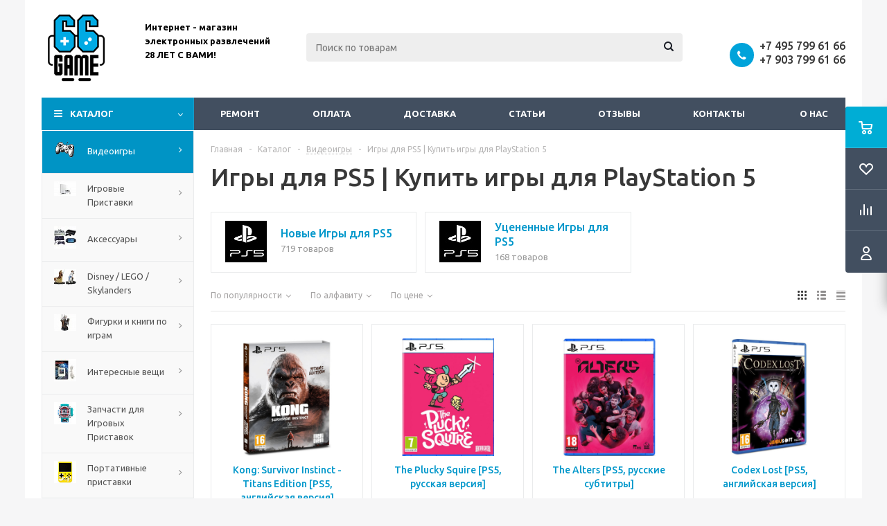

--- FILE ---
content_type: text/html; charset=UTF-8
request_url: https://www.66game.ru/catalog/videoigry/igry-dlya-playstation-5/
body_size: 40186
content:
<!DOCTYPE html>
<html xml:lang="ru" lang="ru" xmlns="http://www.w3.org/1999/xhtml" >
<head><link rel="next" href="https://www.66game.ru/catalog/videoigry/igry-dlya-playstation-5/?PAGEN_1=2" />
<!-- Google Tag Manager -->
<script data-skip-moving="true">(function(w,d,s,l,i){w[l]=w[l]||[];w[l].push({'gtm.start':
new Date().getTime(),event:'gtm.js'});var f=d.getElementsByTagName(s)[0],
j=d.createElement(s),dl=l!='dataLayer'?'&l='+l:'';j.async=true;j.src=
'https://www.googletagmanager.com/gtm.js?id='+i+dl;f.parentNode.insertBefore(j,f);
})(window,document,'script','dataLayer','GTM-TNNHHX2');</script>
<!-- End Google Tag Manager -->
	<title>Купить PS5 игры и диски в Москве | Игры для PS5 на русском дешево , Игры для VR2  - 66game.ru</title>
	<meta name="yandex-verification" content="648fe92c44b3a73c" />
	<meta name="google-site-verification" content="14ICAOJTBCBPy0044DLbbimFya8qaCo5NmobTn_O1xo" />
	<meta name="viewport" content="initial-scale=1.0, width=device-width" />
	<meta name="HandheldFriendly" content="true" />
	<meta name="yes" content="yes" />
	<meta name="apple-mobile-web-app-status-bar-style" content="black" />
	<meta name="SKYPE_TOOLBAR" content="SKYPE_TOOLBAR_PARSER_COMPATIBLE" />
	<meta http-equiv="Content-Type" content="text/html; charset=UTF-8" />
<meta name="keywords" content="Игры для PS5, купить Игры для PS5, Игры для PS5 дешево, купить Игры для PS5 на русском, Новинки Игры для PS5" />
<meta name="description" content="Купить PS5 игры и диски в Москве. Широкий выбор игр для PlayStation 5 на русском языке. Игры для VR2 PS5 по доступным ценам. Заходите, чтобы купить PS5 игры дешево и с быстрой доставкой по Москве! | 66game.ru" />
<style>.bx-composite-btn {background: url(/bitrix/images/main/composite/sprite-1x.png) no-repeat right 0 #e94524;border-radius: 15px;color: #fff !important;display: inline-block;line-height: 30px;font-family: "Helvetica Neue", Helvetica, Arial, sans-serif !important;font-size: 12px !important;font-weight: bold !important;height: 31px !important;padding: 0 42px 0 17px !important;vertical-align: middle !important;text-decoration: none !important;}@media screen   and (min-device-width: 1200px)   and (max-device-width: 1600px)   and (-webkit-min-device-pixel-ratio: 2)  and (min-resolution: 192dpi) {.bx-composite-btn {background-image: url(/bitrix/images/main/composite/sprite-2x.png);background-size: 42px 124px;}}.bx-composite-btn-fixed {position: absolute;top: -45px;right: 15px;z-index: 10;}.bx-btn-white {background-position: right 0;color: #fff !important;}.bx-btn-black {background-position: right -31px;color: #000 !important;}.bx-btn-red {background-position: right -62px;color: #555 !important;}.bx-btn-grey {background-position: right -93px;color: #657b89 !important;}.bx-btn-border {border: 1px solid #d4d4d4;height: 29px !important;line-height: 29px !important;}.bx-composite-loading {display: block;width: 40px;height: 40px;background: url(/bitrix/images/main/composite/loading.gif);}</style>
<script data-skip-moving="true">(function(w, d) {var v = w.frameCacheVars = {"CACHE_MODE":"HTMLCACHE","banner":{"url":"https:\/\/www.1c-bitrix.ru\/composite\/","text":"Быстро с 1С-Битрикс","bgcolor":"#E94524","style":"white"},"storageBlocks":[],"dynamicBlocks":{"ebXXnb":"d41d8cd98f00","basketitems-component-block":"d41d8cd98f00","header-cart":"d41d8cd98f00","viewtype-block":"91e663279347","sBq3II":"890babbc7ef0","dz9BX0":"890babbc7ef0","7vAXOP":"890babbc7ef0","4sTTk0":"890babbc7ef0","basketitems-block":"d41d8cd98f00"},"AUTO_UPDATE":true,"AUTO_UPDATE_TTL":120,"version":2};var inv = false;if (v.AUTO_UPDATE === false){if (v.AUTO_UPDATE_TTL && v.AUTO_UPDATE_TTL > 0){var lm = Date.parse(d.lastModified);if (!isNaN(lm)){var td = new Date().getTime();if ((lm + v.AUTO_UPDATE_TTL * 1000) >= td){w.frameRequestStart = false;w.preventAutoUpdate = true;return;}inv = true;}}else{w.frameRequestStart = false;w.preventAutoUpdate = true;return;}}var r = w.XMLHttpRequest ? new XMLHttpRequest() : (w.ActiveXObject ? new w.ActiveXObject("Microsoft.XMLHTTP") : null);if (!r) { return; }w.frameRequestStart = true;var m = v.CACHE_MODE; var l = w.location; var x = new Date().getTime();var q = "?bxrand=" + x + (l.search.length > 0 ? "&" + l.search.substring(1) : "");var u = l.protocol + "//" + l.host + l.pathname + q;r.open("GET", u, true);r.setRequestHeader("BX-ACTION-TYPE", "get_dynamic");r.setRequestHeader("X-Bitrix-Composite", "get_dynamic");r.setRequestHeader("BX-CACHE-MODE", m);r.setRequestHeader("BX-CACHE-BLOCKS", v.dynamicBlocks ? JSON.stringify(v.dynamicBlocks) : "");if (inv){r.setRequestHeader("BX-INVALIDATE-CACHE", "Y");}try { r.setRequestHeader("BX-REF", d.referrer || "");} catch(e) {}if (m === "APPCACHE"){r.setRequestHeader("BX-APPCACHE-PARAMS", JSON.stringify(v.PARAMS));r.setRequestHeader("BX-APPCACHE-URL", v.PAGE_URL ? v.PAGE_URL : "");}r.onreadystatechange = function() {if (r.readyState != 4) { return; }var a = r.getResponseHeader("BX-RAND");var b = w.BX && w.BX.frameCache ? w.BX.frameCache : false;if (a != x || !((r.status >= 200 && r.status < 300) || r.status === 304 || r.status === 1223 || r.status === 0)){var f = {error:true, reason:a!=x?"bad_rand":"bad_status", url:u, xhr:r, status:r.status};if (w.BX && w.BX.ready && b){BX.ready(function() {setTimeout(function(){BX.onCustomEvent("onFrameDataRequestFail", [f]);}, 0);});}w.frameRequestFail = f;return;}if (b){b.onFrameDataReceived(r.responseText);if (!w.frameUpdateInvoked){b.update(false);}w.frameUpdateInvoked = true;}else{w.frameDataString = r.responseText;}};r.send();var p = w.performance;if (p && p.addEventListener && p.getEntries && p.setResourceTimingBufferSize){var e = 'resourcetimingbufferfull';var h = function() {if (w.BX && w.BX.frameCache && w.BX.frameCache.frameDataInserted){p.removeEventListener(e, h);}else {p.setResourceTimingBufferSize(p.getEntries().length + 50);}};p.addEventListener(e, h);}})(window, document);</script>


<link href="/bitrix/js/ui/design-tokens/dist/ui.design-tokens.min.css?172166426623463"  rel="stylesheet" />
<link href="/bitrix/js/ui/fonts/opensans/ui.font.opensans.min.css?17216634192320"  rel="stylesheet" />
<link href="/bitrix/js/main/popup/dist/main.popup.bundle.min.css?174901997926589"  rel="stylesheet" />
<link href="/bitrix/css/arturgolubev.chatpanel/style.min.css?17668668869637"  rel="stylesheet" />
<link href="/bitrix/css/arturgolubev.useralert/style.min.css?16406723944560"  rel="stylesheet" />
<link href="/bitrix/css/arturgolubev.cookiealert/style.min.css?17602920534696"  rel="stylesheet" />
<link href="/bitrix/cache/css/s1/aspro_optimus/page_c7a78d90a0f789de27782142689ba5fc/page_c7a78d90a0f789de27782142689ba5fc_v1.css?175305079413483"  rel="stylesheet" />
<link href="/bitrix/cache/css/s1/aspro_optimus/template_038de7c649c25e8e691a3d45bc4dc4d2/template_038de7c649c25e8e691a3d45bc4dc4d2_v1.css?1753050794747985"  data-template-style="true" rel="stylesheet" />
<link href="/bitrix/panel/main/popup.min.css?172166348120774"  data-template-style="true"  rel="stylesheet" />
<script>if(!window.BX)window.BX={};if(!window.BX.message)window.BX.message=function(mess){if(typeof mess==='object'){for(let i in mess) {BX.message[i]=mess[i];} return true;}};</script>
<script>(window.BX||top.BX).message({"JS_CORE_LOADING":"Загрузка...","JS_CORE_NO_DATA":"- Нет данных -","JS_CORE_WINDOW_CLOSE":"Закрыть","JS_CORE_WINDOW_EXPAND":"Развернуть","JS_CORE_WINDOW_NARROW":"Свернуть в окно","JS_CORE_WINDOW_SAVE":"Сохранить","JS_CORE_WINDOW_CANCEL":"Отменить","JS_CORE_WINDOW_CONTINUE":"Продолжить","JS_CORE_H":"ч","JS_CORE_M":"м","JS_CORE_S":"с","JSADM_AI_HIDE_EXTRA":"Скрыть лишние","JSADM_AI_ALL_NOTIF":"Показать все","JSADM_AUTH_REQ":"Требуется авторизация!","JS_CORE_WINDOW_AUTH":"Войти","JS_CORE_IMAGE_FULL":"Полный размер"});</script>

<script src="/bitrix/js/main/core/core.min.js?1749019988225353"></script>

<script>BX.Runtime.registerExtension({"name":"main.core","namespace":"BX","loaded":true});</script>
<script>BX.setJSList(["\/bitrix\/js\/main\/core\/core_ajax.js","\/bitrix\/js\/main\/core\/core_promise.js","\/bitrix\/js\/main\/polyfill\/promise\/js\/promise.js","\/bitrix\/js\/main\/loadext\/loadext.js","\/bitrix\/js\/main\/loadext\/extension.js","\/bitrix\/js\/main\/polyfill\/promise\/js\/promise.js","\/bitrix\/js\/main\/polyfill\/find\/js\/find.js","\/bitrix\/js\/main\/polyfill\/includes\/js\/includes.js","\/bitrix\/js\/main\/polyfill\/matches\/js\/matches.js","\/bitrix\/js\/ui\/polyfill\/closest\/js\/closest.js","\/bitrix\/js\/main\/polyfill\/fill\/main.polyfill.fill.js","\/bitrix\/js\/main\/polyfill\/find\/js\/find.js","\/bitrix\/js\/main\/polyfill\/matches\/js\/matches.js","\/bitrix\/js\/main\/polyfill\/core\/dist\/polyfill.bundle.js","\/bitrix\/js\/main\/core\/core.js","\/bitrix\/js\/main\/polyfill\/intersectionobserver\/js\/intersectionobserver.js","\/bitrix\/js\/main\/lazyload\/dist\/lazyload.bundle.js","\/bitrix\/js\/main\/polyfill\/core\/dist\/polyfill.bundle.js","\/bitrix\/js\/main\/parambag\/dist\/parambag.bundle.js"]);
</script>
<script>BX.Runtime.registerExtension({"name":"ui.dexie","namespace":"BX.Dexie3","loaded":true});</script>
<script>BX.Runtime.registerExtension({"name":"ls","namespace":"window","loaded":true});</script>
<script>BX.Runtime.registerExtension({"name":"fx","namespace":"window","loaded":true});</script>
<script>BX.Runtime.registerExtension({"name":"fc","namespace":"window","loaded":true});</script>
<script>BX.Runtime.registerExtension({"name":"pull.protobuf","namespace":"BX","loaded":true});</script>
<script>BX.Runtime.registerExtension({"name":"rest.client","namespace":"window","loaded":true});</script>
<script>(window.BX||top.BX).message({"pull_server_enabled":"N","pull_config_timestamp":0,"shared_worker_allowed":"Y","pull_guest_mode":"N","pull_guest_user_id":0,"pull_worker_mtime":1749019963});(window.BX||top.BX).message({"PULL_OLD_REVISION":"Для продолжения корректной работы с сайтом необходимо перезагрузить страницу."});</script>
<script>BX.Runtime.registerExtension({"name":"pull.client","namespace":"BX","loaded":true});</script>
<script>BX.Runtime.registerExtension({"name":"pull","namespace":"window","loaded":true});</script>
<script>BX.Runtime.registerExtension({"name":"jquery","namespace":"window","loaded":true});</script>
<script>BX.Runtime.registerExtension({"name":"aspro_smart_position_dropdown","namespace":"window","loaded":true});</script>
<script>BX.Runtime.registerExtension({"name":"aspro_left_menu_aim","namespace":"window","loaded":true});</script>
<script>BX.Runtime.registerExtension({"name":"ui.design-tokens","namespace":"window","loaded":true});</script>
<script>BX.Runtime.registerExtension({"name":"main.pageobject","namespace":"window","loaded":true});</script>
<script>(window.BX||top.BX).message({"JS_CORE_LOADING":"Загрузка...","JS_CORE_NO_DATA":"- Нет данных -","JS_CORE_WINDOW_CLOSE":"Закрыть","JS_CORE_WINDOW_EXPAND":"Развернуть","JS_CORE_WINDOW_NARROW":"Свернуть в окно","JS_CORE_WINDOW_SAVE":"Сохранить","JS_CORE_WINDOW_CANCEL":"Отменить","JS_CORE_WINDOW_CONTINUE":"Продолжить","JS_CORE_H":"ч","JS_CORE_M":"м","JS_CORE_S":"с","JSADM_AI_HIDE_EXTRA":"Скрыть лишние","JSADM_AI_ALL_NOTIF":"Показать все","JSADM_AUTH_REQ":"Требуется авторизация!","JS_CORE_WINDOW_AUTH":"Войти","JS_CORE_IMAGE_FULL":"Полный размер"});</script>
<script>BX.Runtime.registerExtension({"name":"window","namespace":"window","loaded":true});</script>
<script>BX.Runtime.registerExtension({"name":"ui.fonts.opensans","namespace":"window","loaded":true});</script>
<script>BX.Runtime.registerExtension({"name":"main.popup","namespace":"BX.Main","loaded":true});</script>
<script>BX.Runtime.registerExtension({"name":"popup","namespace":"window","loaded":true});</script>
<script type="extension/settings" data-extension="currency.currency-core">{"region":"ru"}</script>
<script>BX.Runtime.registerExtension({"name":"currency.currency-core","namespace":"BX.Currency","loaded":true});</script>
<script>BX.Runtime.registerExtension({"name":"currency","namespace":"window","loaded":true});</script>
<script>(window.BX||top.BX).message({"LANGUAGE_ID":"ru","FORMAT_DATE":"DD.MM.YYYY","FORMAT_DATETIME":"DD.MM.YYYY HH:MI:SS","COOKIE_PREFIX":"BITRIX_SM","SERVER_TZ_OFFSET":"10800","UTF_MODE":"Y","SITE_ID":"s1","SITE_DIR":"\/"});</script>


<script src="/bitrix/js/ui/dexie/dist/dexie3.bundle.min.js?172166423988274"></script>
<script src="/bitrix/js/main/core/core_ls.min.js?17490199792683"></script>
<script src="/bitrix/js/main/core/core_fx.min.js?15020962719768"></script>
<script src="/bitrix/js/main/core/core_frame_cache.min.js?174901997911132"></script>
<script src="/bitrix/js/pull/protobuf/protobuf.min.js?172165969976433"></script>
<script src="/bitrix/js/pull/protobuf/model.min.js?172165969914190"></script>
<script src="/bitrix/js/rest/client/rest.client.min.js?17216626909240"></script>
<script src="/bitrix/js/pull/client/pull.client.min.js?174901996449849"></script>
<script src="/bitrix/js/main/jquery/jquery-1.12.4.min.js?172166344197163"></script>
<script src="/bitrix/js/main/ajax.min.js?148531677222194"></script>
<script src="/bitrix/js/main/pageobject/pageobject.min.js?1721659484570"></script>
<script src="/bitrix/js/main/core/core_window.min.js?172166431276324"></script>
<script src="/bitrix/js/main/popup/dist/main.popup.bundle.min.js?174901997965924"></script>
<script src="/bitrix/js/main/cphttprequest.min.js?14853167723623"></script>
<script src="/bitrix/js/currency/currency-core/dist/currency-core.bundle.min.js?17216641564569"></script>
<script src="/bitrix/js/currency/core_currency.min.js?1721664156835"></script>
<script src="/bitrix/js/arturgolubev.chatpanel/script.js?17320131059378"></script>
<script src="/bitrix/js/arturgolubev.cookiealert/script.min.js?17602920542759"></script>
<script src="/bitrix/js/logictim.balls/basket.js?17490213393317"></script>
<script>BX.setCSSList(["\/bitrix\/templates\/aspro_optimus\/components\/bitrix\/catalog\/main\/style.css","\/bitrix\/templates\/aspro_optimus\/components\/bitrix\/catalog.section.list\/subsections_list\/style.css","\/bitrix\/templates\/aspro_optimus\/components\/bitrix\/catalog.smart.filter\/main\/style.css","\/bitrix\/templates\/aspro_optimus\/css\/jquery.fancybox.css","\/bitrix\/templates\/aspro_optimus\/css\/styles.css","\/bitrix\/templates\/aspro_optimus\/css\/animation\/animation_ext.css","\/bitrix\/templates\/aspro_optimus\/css\/jquery.mCustomScrollbar.min.css","\/bitrix\/templates\/aspro_optimus\/ajax\/ajax.css","\/bitrix\/templates\/aspro_optimus\/components\/bitrix\/search.title\/catalog\/style.css","\/bitrix\/components\/yakus\/subscribe.product\/templates\/subs\/style.css","\/bitrix\/templates\/aspro_optimus\/styles.css","\/bitrix\/templates\/aspro_optimus\/template_styles.css","\/bitrix\/templates\/aspro_optimus\/themes\/blue\/theme.css","\/bitrix\/templates\/aspro_optimus\/bg_color\/light\/bgcolors.css","\/bitrix\/templates\/aspro_optimus\/css\/media.min.css","\/bitrix\/templates\/aspro_optimus\/css\/fonts\/font-awesome\/css\/font-awesome.min.css","\/bitrix\/templates\/aspro_optimus\/css\/print.css","\/bitrix\/templates\/aspro_optimus\/css\/custom.css"]);</script>
<script>
					(function () {
						"use strict";

						var counter = function ()
						{
							var cookie = (function (name) {
								var parts = ("; " + document.cookie).split("; " + name + "=");
								if (parts.length == 2) {
									try {return JSON.parse(decodeURIComponent(parts.pop().split(";").shift()));}
									catch (e) {}
								}
							})("BITRIX_CONVERSION_CONTEXT_s1");

							if (cookie && cookie.EXPIRE >= BX.message("SERVER_TIME"))
								return;

							var request = new XMLHttpRequest();
							request.open("POST", "/bitrix/tools/conversion/ajax_counter.php", true);
							request.setRequestHeader("Content-type", "application/x-www-form-urlencoded");
							request.send(
								"SITE_ID="+encodeURIComponent("s1")+
								"&sessid="+encodeURIComponent(BX.bitrix_sessid())+
								"&HTTP_REFERER="+encodeURIComponent(document.referrer)
							);
						};

						if (window.frameRequestStart === true)
							BX.addCustomEvent("onFrameDataReceived", counter);
						else
							BX.ready(counter);
					})();
				</script>
<script>BX.message({'PHONE':'Телефон','SOCIAL':'Социальные сети','DESCRIPTION':'Описание магазина','ITEMS':'Товары','LOGO':'Логотип','REGISTER_INCLUDE_AREA':'Текст о регистрации','AUTH_INCLUDE_AREA':'Текст об авторизации','FRONT_IMG':'Изображение компании','EMPTY_CART':'пуста','CATALOG_VIEW_MORE':'... Показать все','CATALOG_VIEW_LESS':'... Свернуть','JS_REQUIRED':'Заполните это поле!','JS_FORMAT':'Неверный формат!','JS_FILE_EXT':'Недопустимое расширение файла!','JS_PASSWORD_COPY':'Пароли не совпадают!','JS_PASSWORD_LENGTH':'Минимум 6 символов!','JS_ERROR':'Неверно заполнено поле!','JS_FILE_SIZE':'Максимальный размер 5мб!','JS_FILE_BUTTON_NAME':'Выберите файл','JS_FILE_DEFAULT':'Файл не найден','JS_DATE':'Некорректная дата!','JS_RECAPTCHA_ERROR':'Пройдите проверку','JS_REQUIRED_LICENSES':'Согласитесь с условиями!','JS_REQUIRED_OFFER':'Согласитесь с условиями!','FANCY_CLOSE':'Закрыть','FANCY_NEXT':'Следующий','FANCY_PREV':'Предыдущий','TOP_AUTH_REGISTER':'Регистрация','CALLBACK':'Заказать звонок','UNTIL_AKC':'До конца акции','TITLE_QUANTITY_BLOCK':'Остаток','TITLE_QUANTITY':'штук','TOTAL_SUMM_ITEM':'Общая стоимость ','RECAPTCHA_TEXT':'Подтвердите, что вы не робот','SUBSCRIBE_SUCCESS':'Вы успешно подписались','COUNTDOWN_SEC':'сек.','COUNTDOWN_MIN':'мин.','COUNTDOWN_HOUR':'час.','COUNTDOWN_DAY0':'дней','COUNTDOWN_DAY1':'день','COUNTDOWN_DAY2':'дня','COUNTDOWN_WEAK0':'Недель','COUNTDOWN_WEAK1':'Неделя','COUNTDOWN_WEAK2':'Недели','COUNTDOWN_MONTH0':'Месяцев','COUNTDOWN_MONTH1':'Месяц','COUNTDOWN_MONTH2':'Месяца','COUNTDOWN_YEAR0':'Лет','COUNTDOWN_YEAR1':'Год','COUNTDOWN_YEAR2':'Года','CATALOG_PARTIAL_BASKET_PROPERTIES_ERROR':'Заполнены не все свойства у добавляемого товара','CATALOG_EMPTY_BASKET_PROPERTIES_ERROR':'Выберите свойства товара, добавляемые в корзину в параметрах компонента','CATALOG_ELEMENT_NOT_FOUND':'Элемент не найден','ERROR_ADD2BASKET':'Ошибка добавления товара в корзину','CATALOG_SUCCESSFUL_ADD_TO_BASKET':'Успешное добавление товара в корзину','ERROR_BASKET_TITLE':'Ошибка корзины','ERROR_BASKET_PROP_TITLE':'Выберите свойства, добавляемые в корзину','ERROR_BASKET_BUTTON':'Выбрать','BASKET_TOP':'Корзина в шапке','ERROR_ADD_DELAY_ITEM':'Ошибка отложенной корзины','VIEWED_TITLE':'Ранее вы смотрели','VIEWED_BEFORE':'Ранее вы смотрели','BEST_TITLE':'Лучшие предложения','CT_BST_SEARCH_BUTTON':'Поиск','CT_BST_SEARCH2_BUTTON':'Найти','BASKET_PRINT_BUTTON':'Распечатать','BASKET_CLEAR_ALL_BUTTON':'Очистить','BASKET_QUICK_ORDER_BUTTON':'Быстрый заказ','BASKET_CONTINUE_BUTTON':'Продолжить покупки','BASKET_ORDER_BUTTON':'Оформить заказ','SHARE_BUTTON':'Поделиться','BASKET_CHANGE_TITLE':'Ваш заказ','BASKET_CHANGE_LINK':'Изменить','FROM':'от','TITLE_BLOCK_VIEWED_NAME':'Ранее вы смотрели','T_BASKET':'Корзина заказа','FILTER_EXPAND_VALUES':'Показать все','FILTER_HIDE_VALUES':'Свернуть','FULL_ORDER':'Полный заказ','ITEM_ECONOMY':'Экономия','JS_FORMAT_ORDER':'имеет неверный формат','S_MOBILE_MENU':'Меню'})</script>
<link rel="shortcut icon" href="/include/favicon.ico" type="image/x-icon" />
<link rel="apple-touch-icon" sizes="180x180" href="/include/apple-touch-icon.png" />
<script>$(document).ready(function(){$('body').append("<span class='bg_image_site fixed' style='background-image:url(/upload/iblock/1fe/1fe78f7e00c1f0da38d77a812281a80b.jpg);'></span>");})</script>
<style>html {--theme-base-color:#01aae3;}</style>
<script>var ajaxMessages = {wait:"Загрузка..."}</script>
<meta property="og:title" content="Купить PS5 игры и диски в Москве | Игры для PS5 на русском дешево , Игры для VR2  - 66game.ru" />
<meta property="og:type" content="website" />
<meta property="og:image" content="https://www.66game.ru/upload/aspro.optimus/df8/4ayufivrzpwdlhlx46dh1w92g7o8kxnu.png" />
<link rel="image_src" href="https://www.66game.ru/upload/aspro.optimus/df8/4ayufivrzpwdlhlx46dh1w92g7o8kxnu.png"  />
<meta property="og:url" content="https://www.66game.ru/catalog/videoigry/igry-dlya-playstation-5/" />
<meta property="og:description" content="Купить PS5 игры и диски в Москве. Широкий выбор игр для PlayStation 5 на русском языке. Игры для VR2 PS5 по доступным ценам. Заходите, чтобы купить PS5 игры дешево и с быстрой доставкой по Москве! | 66game.ru" />
		<script data-skip-moving="true">
			/**
			 * @type {{
			 * SITE_TEMPLATE_PATH:string, IS_DEV:boolean, lang:{},
			 * requireJSs:{},
			 * requireCss:{}
			 * }}
			 */
			const appParams = [];
		</script>
		
<script>var arLogictimBonusCart = {'SITE_ID':'s1','LANGUAGE_ID':'ru'};</script>



<script src="/bitrix/templates/aspro_optimus/js/jquery.actual.min.js?14918130231251"></script>
<script src="/bitrix/templates/aspro_optimus/js/jqModal.min.js?17216603543201"></script>
<script src="/bitrix/templates/aspro_optimus/js/jquery.fancybox.min.js?172166035728603"></script>
<script src="/bitrix/templates/aspro_optimus/js/jquery.history.min.js?149181302321571"></script>
<script src="/bitrix/templates/aspro_optimus/js/jquery.flexslider.min.js?149181302322345"></script>
<script src="/bitrix/templates/aspro_optimus/js/jquery.validate.min.js?149181302322257"></script>
<script src="/bitrix/templates/aspro_optimus/js/jquery.inputmask.bundle.min.js?1721660350118400"></script>
<script src="/bitrix/templates/aspro_optimus/js/jquery.easing.1.3.min.js?14918130233338"></script>
<script src="/bitrix/templates/aspro_optimus/js/equalize.min.js?1491813023588"></script>
<script src="/bitrix/templates/aspro_optimus/js/jquery.alphanumeric.min.js?1491813023942"></script>
<script src="/bitrix/templates/aspro_optimus/js/jquery.cookie.min.js?14918130233066"></script>
<script src="/bitrix/templates/aspro_optimus/js/jquery.plugin.min.js?14918130233181"></script>
<script src="/bitrix/templates/aspro_optimus/js/jquery.countdown.min.js?149181302313137"></script>
<script src="/bitrix/templates/aspro_optimus/js/jquery.countdown-ru.min.js?14918130231011"></script>
<script src="/bitrix/templates/aspro_optimus/js/jquery.ikSelect.min.js?149181302317826"></script>
<script src="/bitrix/templates/aspro_optimus/js/sly.min.js?149181302317577"></script>
<script src="/bitrix/templates/aspro_optimus/js/equalize_ext.min.js?14918130231531"></script>
<script src="/bitrix/templates/aspro_optimus/js/jquery.mousewheel-3.0.6.min.js?17216603281393"></script>
<script src="/bitrix/templates/aspro_optimus/js/jquery.mCustomScrollbar.min.js?172166032839873"></script>
<script src="/bitrix/templates/aspro_optimus/js/velocity.js?172166033344791"></script>
<script src="/bitrix/templates/aspro_optimus/js/velocity.ui.js?172166033313257"></script>
<script src="/bitrix/templates/aspro_optimus/js/jquery.appear.js?17216603543188"></script>
<script src="/bitrix/templates/aspro_optimus/js/main.min.js?1721660363148962"></script>
<script src="/bitrix/components/bitrix/search.title/script.min.js?17490199946543"></script>
<script src="/bitrix/templates/aspro_optimus/components/bitrix/search.title/catalog/script.min.js?17216603641050"></script>
<script src="/bitrix/templates/aspro_optimus/js/smartPositionDropdown.min.js?1721660363603"></script>
<script src="/bitrix/templates/aspro_optimus/js/leftMenuAim.min.js?1721660363478"></script>
<script src="/bitrix/components/yakus/subscribe.product/templates/subs/script.js?15271547404375"></script>
<script src="/bitrix/templates/aspro_optimus/js/custom.min.js?1732035379771"></script>
<script src="/bitrix/templates/aspro_optimus/components/bitrix/catalog.smart.filter/main/script.min.js?172166033317022"></script>
<script src="/bitrix/templates/aspro_optimus/components/bitrix/catalog.section/catalog_block/script.min.js?173203288147521"></script>

	
	
									
				<link rel="apple-touch-icon" sizes="180x180" href="/favicon.png"/>

	<!--[if gte IE 9]><style>.basket_button, .button30, .icon {filter: none;}</style><![endif]-->
	<link href='https://fonts.googleapis.com/css?family=Ubuntu:400,500,700,400italic&subset=latin,cyrillic' rel='stylesheet'>
	<link href='/bitrix/templates/aspro_optimus/css/jquery.bxslider.min.css' rel='stylesheet'>
	<script src="/bitrix/templates/aspro_optimus/js/jquery.bxslider.js"></script>
	<link rel="stylesheet" href="//cdn.jsdelivr.net/jquery.slick/1.6.0/slick.css"/>
	<script src="//cdn.jsdelivr.net/jquery.slick/1.6.0/slick.min.js"></script>
	<script src="/bitrix/templates/aspro_optimus/js/custom.js"></script>
    <script data-skip-moving="true" src="https://api-maps.yandex.ru/2.1.50/?load=package.full&lang=ru-RU&apikey=dad2ec32-0929-423b-807e-ad35f0e24e11"></script>

	
	<script>
		$(document).ready(function(){
					});
	</script>
	
	
</head>
	<body class='' id="main">
	<!-- Google Tag Manager (noscript) -->
<noscript><iframe src="https://www.googletagmanager.com/ns.html?id=GTM-TNNHHX2"
height="0" width="0" style="display:none;visibility:hidden"></iframe></noscript>
<!-- End Google Tag Manager (noscript) -->
		<div id="panel"></div>
				<div id="bxdynamic_ebXXnb_start" style="display:none"></div><div id="bxdynamic_ebXXnb_end" style="display:none"></div>		<div id="bxdynamic_basketitems-component-block_start" style="display:none"></div><div id="bxdynamic_basketitems-component-block_end" style="display:none"></div>					<script>
			BX.message({'MIN_ORDER_PRICE_TEXT':'<b>Минимальная сумма заказа #PRICE#<\/b><br/>Пожалуйста, добавьте еще товаров в корзину','LICENSES_TEXT':'Я согласен на <a href=\"/include/licenses_detail.php\" target=\"_blank\">обработку персональных данных<\/a>'});

			var arOptimusOptions = ({
				"SITE_DIR" : "/",
				"SITE_ID" : "s1",
				"SITE_TEMPLATE_PATH" : "/bitrix/templates/aspro_optimus",
				"FORM" : ({
					"ASK_FORM_ID" : "ASK",
					"SERVICES_FORM_ID" : "SERVICES",
					"FEEDBACK_FORM_ID" : "FEEDBACK",
					"CALLBACK_FORM_ID" : "CALLBACK",
					"RESUME_FORM_ID" : "RESUME",
					"TOORDER_FORM_ID" : "TOORDER",
					"CHEAPER_FORM_ID" : "CHEAPER",
					"DELIVERY_FORM_ID" : "DELIVERY",
				}),
				"PAGES" : ({
					"FRONT_PAGE" : "",
					"BASKET_PAGE" : "",
					"ORDER_PAGE" : "",
					"PERSONAL_PAGE" : "",
					"CATALOG_PAGE" : "1",
					"CATALOG_PAGE_URL" : "/catalog/",
				}),
				"PRICES" : ({
					"MIN_PRICE" : "0",
				}),
				"THEME" : ({
					"THEME_SWITCHER" : "n",
					"COLOR_THEME" : "blue",
					"CUSTOM_COLOR_THEME" : "006dca",
					"LOGO_IMAGE" : "/upload/aspro.optimus/df8/4ayufivrzpwdlhlx46dh1w92g7o8kxnu.png",
					"FAVICON_IMAGE" : "/include/favicon.ico",
					"APPLE_TOUCH_ICON_IMAGE" : "/include/apple-touch-icon.png",
					"BANNER_WIDTH" : "",
					"BANNER_ANIMATIONTYPE" : "FADE",
					"BANNER_SLIDESSHOWSPEED" : "5000",
					"BANNER_ANIMATIONSPEED" : "600",
					"HEAD" : ({
						"VALUE" : "",
						"MENU" : "",
						"MENU_COLOR" : "",
						"HEAD_COLOR" : "",
					}),
					"BASKET" : "fly",
					"STORES" : "",
					"STORES_SOURCE" : "iblock",
					"TYPE_SKU" : "type_1",
					"TYPE_VIEW_FILTER" : "vertical",
					"MOBILE_CATALOG_BLOCK_COMPACT" : "n",
					"SHOW_BASKET_ONADDTOCART" : "Y",
					"SHOW_BASKET_PRINT" : "Y",
					"SHOW_ONECLICKBUY_ON_BASKET_PAGE" : "Y",
					"PHONE_MASK" : "+7 (999) 999-99-99",
					"VALIDATE_PHONE_MASK" : "^[+][7] [(][0-9]{3}[)] [0-9]{3}[-][0-9]{2}[-][0-9]{2}$",
					"SCROLLTOTOP_TYPE" : "ROUND_COLOR",
					"SCROLLTOTOP_POSITION" : "PADDING",
					"MENU_POSITION" : "line",
					"MENU_TYPE_VIEW" : "hover",
					"SHOW_LICENCE" : "Y",
					"LICENCE_CHECKED" : "Y",
					"SHOW_OFFER" : "N",
					"OFFER_CHECKED" : "N",
					"DISCOUNT_PRICE" : "",
					"DETAIL_PICTURE_MODE" : "POPUP",
					"SHOW_TOTAL_SUMM" : "N",
					"CHANGE_TITLE_ITEM" : "N",
					"ONE_CLICK_BUY_CAPTCHA" :"Y",
					"EMPTY_PRICE_TEXT" : "Сообщим вам минимальную цену",
					'LOGIN_EQUAL_EMAIL': 'Y',
				}),
				"COUNTERS":({
					"YANDEX_COUNTER" : "0",
					"YANDEX_ECOMERCE" : "Y",
					"USE_YA_COUNTER" : "N",
					"YA_COUNTER_ID" : "",
					"USE_FORMS_GOALS" : "COMMON",
					"USE_BASKET_GOALS" : "Y",
					"USE_1CLICK_GOALS" : "Y",
					"USE_FASTORDER_GOALS" : "Y",
					"USE_FULLORDER_GOALS" : "Y",
					"USE_DEBUG_GOALS" : "N",
					"GOOGLE_COUNTER" : "0",
					"GOOGLE_ECOMERCE" : "Y",
					"TYPE":{
						"ONE_CLICK":"Покупка в 1 клик",
						"QUICK_ORDER":"Быстрый заказ",
					},
					"GOOGLE_EVENTS":{
						"ADD2BASKET": "addToCart",
						"REMOVE_BASKET": "removeFromCart",
						"CHECKOUT_ORDER": "checkout",
						"PURCHASE": "gtm.dom",
					}
				}),
				"JS_ITEM_CLICK":({
					"precision" : 6,
					"precisionFactor" : Math.pow(10,6)
				})
			});

			$(document).ready(function(){
				$.extend( $.validator.messages, {
					required: BX.message('JS_REQUIRED'),
					email: BX.message('JS_FORMAT'),
					equalTo: BX.message('JS_PASSWORD_COPY'),
					minlength: BX.message('JS_PASSWORD_LENGTH'),
					remote: BX.message('JS_ERROR')
				});

				$.validator.addMethod(
					'regexp', function( value, element, regexp ){
						var re = new RegExp( regexp );
						return this.optional( element ) || re.test( value );
					},
					BX.message('JS_FORMAT')
				);

				$.validator.addMethod(
					'filesize', function( value, element, param ){
						return this.optional( element ) || ( element.files[0].size <= param )
					},
					BX.message('JS_FILE_SIZE')
				);

				$.validator.addMethod(
					'date', function( value, element, param ) {
						var status = false;
						if(!value || value.length <= 0){
							status = false;
						}
						else{
							// html5 date allways yyyy-mm-dd
							var re = new RegExp('^([0-9]{4})(.)([0-9]{2})(.)([0-9]{2})$');
							var matches = re.exec(value);
							if(matches){
								var composedDate = new Date(matches[1], (matches[3] - 1), matches[5]);
								status = ((composedDate.getMonth() == (matches[3] - 1)) && (composedDate.getDate() == matches[5]) && (composedDate.getFullYear() == matches[1]));
							}
							else{
								// firefox
								var re = new RegExp('^([0-9]{2})(.)([0-9]{2})(.)([0-9]{4})$');
								var matches = re.exec(value);
								if(matches){
									var composedDate = new Date(matches[5], (matches[3] - 1), matches[1]);
									status = ((composedDate.getMonth() == (matches[3] - 1)) && (composedDate.getDate() == matches[1]) && (composedDate.getFullYear() == matches[5]));
								}
							}
						}
						return status;
					}, BX.message('JS_DATE')
				);

				$.validator.addMethod(
					'extension', function(value, element, param){
						param = typeof param === 'string' ? param.replace(/,/g, '|') : 'png|jpe?g|gif';
						return this.optional(element) || value.match(new RegExp('.(' + param + ')$', 'i'));
					}, BX.message('JS_FILE_EXT')
				);

				$.validator.addMethod(
					'captcha', function( value, element, params ){
						return $.validator.methods.remote.call(this, value, element,{
							url: arOptimusOptions['SITE_DIR'] + 'ajax/check-captcha.php',
							type: 'post',
							data:{
								captcha_word: value,
								captcha_sid: function(){
									return $(element).closest('form').find('input[name="captcha_sid"]').val();
								}
							}
						});
					},
					BX.message('JS_ERROR')
				);

				$.validator.addMethod(
					'recaptcha', function(value, element, param){
						var id = $(element).closest('form').find('.g-recaptcha').attr('data-widgetid');
						if(typeof id !== 'undefined'){
							return grecaptcha.getResponse(id) != '';
						}
						else{
							return true;
						}
					}, BX.message('JS_RECAPTCHA_ERROR')
				);

				$.validator.addClassRules({
					'phone':{
						regexp: arOptimusOptions['THEME']['VALIDATE_PHONE_MASK']
					},
					'confirm_password':{
						equalTo: 'input[name="REGISTER\[PASSWORD\]"]',
						minlength: 6
					},
					'password':{
						minlength: 6
					},
					'inputfile':{
						extension: arOptimusOptions['THEME']['VALIDATE_FILE_EXT'],
						filesize: 5000000
					},
					'captcha':{
						captcha: ''
					},
					'recaptcha':{
						recaptcha: ''
					}
				});

				if(arOptimusOptions['THEME']['PHONE_MASK']){
					$('input.phone').inputmask('mask', {'mask': arOptimusOptions['THEME']['PHONE_MASK']});
				}

				jqmEd('feedback', arOptimusOptions['FORM']['FEEDBACK_FORM_ID']);
				jqmEd('ask', arOptimusOptions['FORM']['ASK_FORM_ID'], '.ask_btn');
				jqmEd('services', arOptimusOptions['FORM']['SERVICES_FORM_ID'], '.services_btn','','.services_btn');
				if($('.resume_send').length){
					$(document).on('click', '.resume_send', function(e) {	
						$("body").append("<span class='resume_send_wr' style='display:none;'></span>");
						jqmEd('resume', arOptimusOptions['FORM']['RESUME_FORM_ID'], '.resume_send_wr','', this);
						$("body .resume_send_wr").click();
						$("body .resume_send_wr").remove();
					})
				}
				jqmEd('callback', arOptimusOptions['FORM']['CALLBACK_FORM_ID'], '.callback_btn');
				//jqmEd('cheaper', arOptimusOptions['FORM']['CHEAPER_FORM_ID'], '.cheaper');

			});
			</script>
								                
		<div class="wrapper catalog_page basket_fly dark banner_auto">
			<div class="header_wrap ">
								<header id="header" class="page-header">
					<div class="wrapper_inner">
						<div class="top_br"></div>
						<table class="middle-h-row">
							<tr>
								<td class="logo_wrapp">
									<div class="logo nofill_n">
										<a href="/"><img src="/upload/aspro.optimus/df8/4ayufivrzpwdlhlx46dh1w92g7o8kxnu.png" alt="66game.ru" title="66game.ru" data-src="" /></a>										</div>
								</td>
								<td class="text_wrapp">
									<div class="slogan">
										<div>
 <b><span style="color: #000000;">Интернет - магазин&nbsp;</span></b><b><span style="color: #000000;">
	электронных развлечений&nbsp;</span></b><br>
 <b><span style="color: #000000;">28 ЛЕТ С ВАМИ!</span></b>
</div>
<br>	
									</div>
								</td>
								<td  class="center_block">																	
									<div class="search">
											<div id="title-search" class="stitle_form">
		<form action="/catalog/">
			<div class="form-control1 bg">
				<input id="title-searchs-input" type="text" name="q" value="" size="40" class="text small_block" maxlength="100" autocomplete="off" placeholder="Поиск по товарам" />
				<input name="s" type="submit" value="Поиск" class="button icon" />
				<span class="close-block inline-search-hide">
					<i class="svg inline close-icons svg-inline-svg-close" aria-hidden="true" ><svg xmlns="http://www.w3.org/2000/svg" width="16" height="16" viewBox="0 0 16 16"><defs><style>.cccls-1{fill:#222;fill-rule:evenodd;}</style></defs><path data-name="Rounded Rectangle 114 copy 3" class="cccls-1" d="M334.411,138l6.3,6.3a1,1,0,0,1,0,1.414,0.992,0.992,0,0,1-1.408,0l-6.3-6.306-6.3,6.306a1,1,0,0,1-1.409-1.414l6.3-6.3-6.293-6.3a1,1,0,0,1,1.409-1.414l6.3,6.3,6.3-6.3A1,1,0,0,1,340.7,131.7Z" transform="translate(-325 -130)"/></svg>
</i>					
				</span>
			</div>
		</form>
	</div>


<div class="search-overlay"></div>


<script>
var jsControl = new JCTitleSearch({
    //'WAIT_IMAGE': '/bitrix/themes/.default/images/wait.gif',
    'AJAX_PAGE' : '/catalog/videoigry/igry-dlya-playstation-5/',
    'CONTAINER_ID': 'title-search',
    'INPUT_ID': 'title-searchs-input',
    'MIN_QUERY_LEN': 2
});
$("#title-searchs-input").focus(function() { $(this).parents("form").find("button[type='submit']").addClass("hover"); });
$("#title-searchs-input").blur(function() { $(this).parents("form").find("button[type='submit']").removeClass("hover"); });
</script>
									</div>
								</td>
								<td class="basket_wrapp">
																			<div class="header-cart fly basket-line" id="basket_line">
											<div class="basket_fly">
	<div class="opener">
					<div title="Корзина пуста" data-type="AnDelCanBuy" class="basket_count small clicked empty">
				<a href="/basket/"></a>
				<div class="wraps_icon_block basket">
					<div class="count empty_items">
						<span>
							<span class="items">
								<span>0</span>
							</span>
						</span>
					</div>
				</div>
			</div>
			<div title="Список отложенных товаров пуст" data-type="DelDelCanBuy" class="wish_count small clicked empty">
				<a href="/basket/#delay"></a>
				<div class="wraps_icon_block delay">
					<div class="count empty_items">
						<span>
							<span class="items">
								<span>0</span>
							</span>
						</span>
					</div>
				</div>
			</div>
				<div title="Сравнение товаров" class="compare_count small">
			<a href="/catalog/compare.php"></a>
			<div id="compare_fly" class="wraps_icon_block compare">
				<div class="count empty_items">
					<span>
						<span class="items">
							<span>0</span>
						</span>
					</span>
				</div>
			</div>
		</div>
		<div title="Вход\регистрация" class="user_block small">
			<a href="/auth/"></a>
			<div class="wraps_icon_block no_img user_reg"></div>
		</div>
	</div>
	<div class="basket_sort">
		<span class="basket_title">Корзина заказа</span>
	</div>
</div>
<div id="bxdynamic_header-cart_start" style="display:none"></div><div id="bxdynamic_header-cart_end" style="display:none"></div>											
										</div>
										<div class="middle_phone">
											<div class="phones">
												<span class="phone_wrap">
													<span class="phone">
														<span class="icons fa fa-phone"></span>
														<span class="phone_text">
															<h4><br>
+7 495 799 61 66<br>
 +7 903 799 61 66 </h4>														</span>
													</span>
																									</span>
											</div>
										</div>
																		<div class="clearfix"></div>
								</td>
							</tr>
						</table>
                        <div class="bottom_br"></div>
					</div>
					<div class="catalog_menu menu_dark">
						<div class="wrapper_inner">
							<div class="wrapper_middle_menu wrap_menu">
								<ul class="menu adaptive">
									<li class="menu_opener">	<div class="wrap_icon_search search_in_menu">
		<button class="top-btn inline-search-show ">
			<i class="svg inline  svg-inline-search-top" aria-hidden="true" ><svg width="15" height="15" viewBox="0 0 15 15" fill="none" xmlns="http://www.w3.org/2000/svg"><path fill-rule="evenodd" clip-rule="evenodd" d="M13.6989 13.6989C13.5966 13.802 13.475 13.8838 13.3409 13.9397C13.2069 13.9955 13.0631 14.0243 12.9179 14.0243C12.7727 14.0243 12.6289 13.9955 12.4949 13.9397C12.3608 13.8838 12.2392 13.802 12.1369 13.6989L9.4029 10.9649C8.16747 11.811 6.66059 12.1653 5.17756 11.9583C3.69452 11.7514 2.34223 10.998 1.38567 9.84599C0.42911 8.69394 -0.0627673 7.22621 0.00642194 5.7304C0.0756111 4.23459 0.700884 2.81853 1.75971 1.75971C2.81854 0.700881 4.23459 0.0756111 5.7304 0.00642192C7.2262 -0.0627673 8.69394 0.429112 9.84599 1.38567C10.998 2.34223 11.7514 3.69453 11.9583 5.17756C12.1653 6.66059 11.811 8.16746 10.9649 9.4029L13.6989 12.1369C13.802 12.2392 13.8838 12.3608 13.9397 12.4949C13.9955 12.6289 14.0243 12.7727 14.0243 12.9179C14.0243 13.0631 13.9955 13.2069 13.9397 13.3409C13.8838 13.475 13.802 13.5966 13.6989 13.6989ZM6.0159 2.0159C5.22477 2.0159 4.45141 2.25049 3.79362 2.69002C3.13582 3.12954 2.62313 3.75426 2.32038 4.48516C2.01763 5.21607 1.93842 6.02033 2.09276 6.79626C2.2471 7.57218 2.62806 8.28491 3.18747 8.84432C3.74688 9.40373 4.45961 9.7847 5.23553 9.93904C6.01146 10.0934 6.81572 10.0142 7.54663 9.71142C8.27753 9.40866 8.90225 8.89597 9.34178 8.23818C9.78131 7.58038 10.0159 6.80702 10.0159 6.0159C10.0159 4.95503 9.59447 3.93761 8.84433 3.18747C8.09418 2.43732 7.07676 2.0159 6.0159 2.0159Z" fill="white"/></svg></i>		</button>
	</div>
<div class="text">
										Меню								</div></li>
								</ul>				
								<div class="catalog_menu_ext">
												
	<ul class="menu top menu_top_block catalogfirst left_icons">
								<li class="catalog icons_fa has-child current">
				<a class="parent" href="/catalog/" >Каталог</a>
									<ul class="dropdown">
											<li  data-nlo="menu-catalog">						</li>					</ul>
							</li>
			</ul>
								</div>
								<div class="inc_menu">
											<ul class="menu top menu_top_block catalogfirst visible_on_ready">
					<li class="  has-child">
				<a class="icons_fa parent" href="/repairs/" >Ремонт</a>
									<ul class="dropdown">
													<li class="has-child ">
								<a class="icons_fa parent" href="/repairs/sony-playstation/">Sony Playstation</a>
																	<ul class="dropdown">
																					<li class="menu_item1 ">
												<a href="/repairs/sony-playstation/playstation-4/"><span class="text">Playstation 4</span></a>
											</li>
																					<li class="menu_item1 ">
												<a href="/repairs/sony-playstation/sony-playstation-3/"><span class="text">Sony Playstation 3</span></a>
											</li>
																					<li class="menu_item1 ">
												<a href="/repairs/sony-playstation/playstation-portable-psp-vita/"><span class="text">PSP VITA</span></a>
											</li>
																					<li class="menu_item1 ">
												<a href="/repairs/sony-playstation/playstation-2/"><span class="text">Playstation 2</span></a>
											</li>
																					<li class="menu_item1 ">
												<a href="/repairs/sony-playstation/playstation-1/"><span class="text">Playstation 1</span></a>
											</li>
																					<li class="menu_item1 ">
												<a href="/repairs/sony-playstation/playstation-portable-psp/"><span class="text">Playstation Portable (PSP)</span></a>
											</li>
																			</ul>
															</li>
													<li class="has-child ">
								<a class="icons_fa parent" href="/repairs/microsoft-xbox/">Microsoft Xbox</a>
																	<ul class="dropdown">
																					<li class="menu_item1 ">
												<a href="/repairs/microsoft-xbox/xbox-one/"><span class="text">Xbox One</span></a>
											</li>
																					<li class="menu_item1 ">
												<a href="/repairs/microsoft-xbox/xbox360/"><span class="text">Xbox 360</span></a>
											</li>
																					<li class="menu_item1 ">
												<a href="/repairs/microsoft-xbox/xbox-original/"><span class="text">Xbox Original</span></a>
											</li>
																			</ul>
															</li>
													<li class="has-child ">
								<a class="icons_fa parent" href="/repairs/nintendo/">Nintendo</a>
																	<ul class="dropdown">
																					<li class="menu_item1 ">
												<a href="/repairs/nintendo/nintendo-wiiu/"><span class="text">Nintendo Wii U</span></a>
											</li>
																					<li class="menu_item1 ">
												<a href="/repairs/nintendo/nintendo-wii/"><span class="text">Nintendo Wii</span></a>
											</li>
																					<li class="menu_item1 ">
												<a href="/repairs/nintendo/nintendo-3ds/"><span class="text">Nintendo 3DS</span></a>
											</li>
																					<li class="menu_item1 ">
												<a href="/repairs/nintendo/nintendo-game-boy-ds-ds-lite-ds-i/"><span class="text">Nintendo Game Boy (GBA), DS, DS Lite, DS i</span></a>
											</li>
																			</ul>
															</li>
													<li class=" ">
								<a class="" href="/repairs/remont-starykh-pristavok/">Ремонт старых приставок</a>
															</li>
											</ul>
							</li>
					<li class="  ">
				<a class="" href="/sposoby-oplaty-zakaza.php" >Оплата</a>
							</li>
					<li class="  ">
				<a class="" href="/info/faq/" >Доставка</a>
							</li>
					<li class="  ">
				<a class="" href="/articles/" >Статьи</a>
							</li>
					<li class="  ">
				<a class="" href="/reviews/" >Отзывы</a>
							</li>
					<li class="  ">
				<a class="" href="/contacts/" >Контакты</a>
							</li>
					<li class="  has-child">
				<a class="icons_fa parent" href="/company/" >О нас</a>
									<ul class="dropdown">
													<li class=" ">
								<a class="" href="/company/news/">Новости</a>
															</li>
											</ul>
							</li>
				<li class="more">
			<a href="javascript:;" rel="nofollow"></a>
			<ul class="dropdown"></ul>
		</li>
	</ul>
	<div class="mobile_menu_wrapper">
		<ul class="mobile_menu">
							<li class="icons_fa has-child current">
					<a class="dark_link parent" href="/catalog/" >Каталог</a>
											<div class="toggle_mobile_menu"></div>
						<ul class="dropdown">
															<li class="full  current ">
									<a class="icons_fa parent" href="/catalog/videoigry/">Видеоигры</a>
								</li>
															<li class="full ">
									<a class="icons_fa parent" href="/catalog/igrovye_pristavki/">Игровые Приставки</a>
								</li>
															<li class="full ">
									<a class="icons_fa parent" href="/catalog/aksessuary/">Аксессуары</a>
								</li>
															<li class="full ">
									<a class="icons_fa parent" href="/catalog/disney_lego_skylanders/">Disney / LEGO / Skylanders</a>
								</li>
															<li class="full ">
									<a class="icons_fa parent" href="/catalog/figurki_i_knigi_po_igram/">Фигурки и книги по играм</a>
								</li>
															<li class="full ">
									<a class="icons_fa parent" href="/catalog/interesnye_veshchi/">Интересные вещи</a>
								</li>
															<li class="full ">
									<a class="icons_fa parent" href="/catalog/zapchasti_dlya_igrovykh_pristavok/">Запчасти для Игровых Приставок</a>
								</li>
															<li class="full ">
									<a class="icons_fa parent" href="/catalog/portativnye_pristavki/">Портативные приставки</a>
								</li>
															<li class="full ">
									<a class="icons_fa parent" href="/catalog/suveniry-dlya-geymerov/">Сувенирная продукция</a>
								</li>
													</ul>
									</li>
							<li class="icons_fa has-child ">
					<a class="dark_link parent" href="/repairs/" >Ремонт</a>
											<div class="toggle_mobile_menu"></div>
						<ul class="dropdown">
															<li class="full ">
									<a class="icons_fa parent" href="/repairs/sony-playstation/">Sony Playstation</a>
								</li>
															<li class="full ">
									<a class="icons_fa parent" href="/repairs/microsoft-xbox/">Microsoft Xbox</a>
								</li>
															<li class="full ">
									<a class="icons_fa parent" href="/repairs/nintendo/">Nintendo</a>
								</li>
															<li class="full ">
									<a class="icons_fa " href="/repairs/remont-starykh-pristavok/">Ремонт старых приставок</a>
								</li>
													</ul>
									</li>
							<li class="icons_fa  ">
					<a class="dark_link " href="/sposoby-oplaty-zakaza.php" >Оплата</a>
									</li>
							<li class="icons_fa  ">
					<a class="dark_link " href="/info/faq/" >Доставка</a>
									</li>
							<li class="icons_fa  ">
					<a class="dark_link " href="/articles/" >Статьи</a>
									</li>
							<li class="icons_fa  ">
					<a class="dark_link " href="/reviews/" >Отзывы</a>
									</li>
							<li class="icons_fa  ">
					<a class="dark_link " href="/contacts/" >Контакты</a>
									</li>
							<li class="icons_fa has-child ">
					<a class="dark_link parent" href="/company/" >О нас</a>
											<div class="toggle_mobile_menu"></div>
						<ul class="dropdown">
															<li class="full ">
									<a class="icons_fa " href="/company/news/">Новости</a>
								</li>
													</ul>
									</li>
						<li class="search">
				<div class="search-input-div">
					<input class="search-input" type="text" autocomplete="off" maxlength="50" size="40" placeholder="Поиск" value="" name="q">
				</div>
				<div class="search-button-div">
					<button class="button btn-search btn-default" value="Найти" name="s" type="submit">Найти</button>
				</div>
			</li>
		</ul>
	</div>
								</div>
							</div>
						</div>
					</div>
				</header>

											</div>
			<div class="wraps" id="content">
				<div class="wrapper_inner  ">
																	<div class="left_block">
														<div class="menu_top_block catalog_block left_icons">
		<ul class="menu dropdown">
											<li class="full has-child current opened m_line v_hover">
					<a class="icons_fa parent" href="/catalog/videoigry/" >
													<span class="image"><img src="/upload/resize_cache/iblock/b85/50_50_1/b855561f83095c144e3b937b0a7062ae.jpg" alt="Видеоигры" /></span>
												<span class="name">Видеоигры</span>
						<div class="toggle_block"></div>
					</a>
											<ul class="dropdown">
															<li class="  current  ">
																			<span class="image"><a href="/catalog/videoigry/igry-dlya-playstation-5/"><img src="/upload/resize_cache/iblock/91d/50_50_1/91dc509b5a4235c844bbc977cc76a820.jpg" alt="Игры для PS5" /></a></span>
																		<a class="section dark_link" href="/catalog/videoigry/igry-dlya-playstation-5/"><span>Игры для PS5</span></a>
																		<div class="clearfix"></div>
								</li>
															<li class="  ">
																			<span class="image"><a href="/catalog/videoigry/igry_dlya_xbox_one/"><img src="/upload/resize_cache/iblock/f44/50_50_1/f44a3152b54f6999887c5b131fe48dc2.png" alt="Игры для Xbox One" /></a></span>
																		<a class="section dark_link" href="/catalog/videoigry/igry_dlya_xbox_one/"><span>Игры для Xbox One</span></a>
																		<div class="clearfix"></div>
								</li>
															<li class="  ">
																			<span class="image"><a href="/catalog/videoigry/igry_kartridzhi_dlya_game_boy/"><img src="/upload/resize_cache/iblock/0ca/50_50_1/0ca51000d6c9d21c2a1fea6d8ec2c3d0.png" alt="Игры (картриджи) для Game Boy" /></a></span>
																		<a class="section dark_link" href="/catalog/videoigry/igry_kartridzhi_dlya_game_boy/"><span>Игры (картриджи) для Game Boy</span></a>
																		<div class="clearfix"></div>
								</li>
															<li class="  ">
																			<span class="image"><a href="/catalog/videoigry/igry_dlya_playstation_4/"><img src="/upload/resize_cache/iblock/d06/50_50_1/d0671f33e3a6b31d369f486cdaaf6299.png" alt="Игры для Playstation 4" /></a></span>
																		<a class="section dark_link" href="/catalog/videoigry/igry_dlya_playstation_4/"><span>Игры для Playstation 4</span></a>
																		<div class="clearfix"></div>
								</li>
															<li class="  ">
																			<span class="image"><a href="/catalog/videoigry/igry_dlya_xbox_360/"><img src="/upload/resize_cache/iblock/1d6/50_50_1/1d605304db20306a8a9a19b6ad540c6e.png" alt="Игры для Xbox 360" /></a></span>
																		<a class="section dark_link" href="/catalog/videoigry/igry_dlya_xbox_360/"><span>Игры для Xbox 360</span></a>
																		<div class="clearfix"></div>
								</li>
															<li class="  ">
																			<span class="image"><a href="/catalog/videoigry/game_boy_color/"><img src="/upload/resize_cache/iblock/16f/50_50_1/16ffec4bb232642a7e84bc6595681902.png" alt="Game Boy Color" /></a></span>
																		<a class="section dark_link" href="/catalog/videoigry/game_boy_color/"><span>Game Boy Color</span></a>
																		<div class="clearfix"></div>
								</li>
															<li class="  ">
																			<span class="image"><a href="/catalog/videoigry/igry_dlya_playstation_3/"><img src="/upload/resize_cache/iblock/550/50_50_1/5500e2e9c44054aa97ae50eccdad5431.png" alt="Игры для Playstation 3" /></a></span>
																		<a class="section dark_link" href="/catalog/videoigry/igry_dlya_playstation_3/"><span>Игры для Playstation 3</span></a>
																		<div class="clearfix"></div>
								</li>
															<li class="  ">
																			<span class="image"><a href="/catalog/videoigry/igry-dlya-xbox-original/"><img src="/upload/resize_cache/iblock/321/50_50_1/321d087bf0294304e6e8b7b307220dea.png" alt="Игры для Xbox  Original" /></a></span>
																		<a class="section dark_link" href="/catalog/videoigry/igry-dlya-xbox-original/"><span>Игры для Xbox  Original</span></a>
																		<div class="clearfix"></div>
								</li>
															<li class="  ">
																			<span class="image"><a href="/catalog/videoigry/igry-dlya-game-cube/"><img src="/upload/resize_cache/iblock/0a4/50_50_1/0a4c9684db476c5b0fd458ac39e8e411.png" alt="Игры для Game Cube" /></a></span>
																		<a class="section dark_link" href="/catalog/videoigry/igry-dlya-game-cube/"><span>Игры для Game Cube</span></a>
																		<div class="clearfix"></div>
								</li>
															<li class="  ">
																			<span class="image"><a href="/catalog/videoigry/igry_dlya_playstation_2/"><img src="/upload/resize_cache/iblock/65c/50_50_1/65c5c9b36ac0439c3f5fe2aa20912c73.png" alt="Игры для Playstation 2" /></a></span>
																		<a class="section dark_link" href="/catalog/videoigry/igry_dlya_playstation_2/"><span>Игры для Playstation 2</span></a>
																		<div class="clearfix"></div>
								</li>
															<li class="  ">
																			<span class="image"><a href="/catalog/videoigry/igry_dlya_nintendo_switch/"><img src="/upload/resize_cache/iblock/889/50_50_1/889ec9224a5eb1fa7750428dfee53edb.png" alt="Игры для Nintendo Switch" /></a></span>
																		<a class="section dark_link" href="/catalog/videoigry/igry_dlya_nintendo_switch/"><span>Игры для Nintendo Switch</span></a>
																		<div class="clearfix"></div>
								</li>
															<li class="  ">
																			<span class="image"><a href="/catalog/videoigry/kartridzhi_dlya_super_nintendo/"><img src="/upload/resize_cache/iblock/f43/50_50_1/f43315fa25a14080b6555dde113e2a61.png" alt="Картриджи для Super Nintendo" /></a></span>
																		<a class="section dark_link" href="/catalog/videoigry/kartridzhi_dlya_super_nintendo/"><span>Картриджи для Super Nintendo</span></a>
																		<div class="clearfix"></div>
								</li>
															<li class="  ">
																			<span class="image"><a href="/catalog/videoigry/igry_dlya_playstation_1/"><img src="/upload/resize_cache/iblock/260/50_50_1/2609f55f3c03478fe9befc66cd0f5c95.png" alt="Игры для Playstation 1" /></a></span>
																		<a class="section dark_link" href="/catalog/videoigry/igry_dlya_playstation_1/"><span>Игры для Playstation 1</span></a>
																		<div class="clearfix"></div>
								</li>
															<li class="  ">
																			<span class="image"><a href="/catalog/videoigry/igry_dlya_nintendo_wii_u/"><img src="/upload/resize_cache/iblock/5d2/50_50_1/5d272fe344628b1447afc0d1135240fd.png" alt="Игры для Nintendo Wii U" /></a></span>
																		<a class="section dark_link" href="/catalog/videoigry/igry_dlya_nintendo_wii_u/"><span>Игры для Nintendo Wii U</span></a>
																		<div class="clearfix"></div>
								</li>
															<li class="  ">
																			<span class="image"><a href="/catalog/videoigry/igry_dlya_dendy/"><img src="/upload/resize_cache/iblock/104/50_50_1/10491358601a661ffe07528fe12cc0ad.jpg" alt="Игры для приставок 8-бит" /></a></span>
																		<a class="section dark_link" href="/catalog/videoigry/igry_dlya_dendy/"><span>Игры для приставок 8-бит</span></a>
																		<div class="clearfix"></div>
								</li>
															<li class="  ">
																			<span class="image"><a href="/catalog/videoigry/igry_dlya_ps_vita/"><img src="/upload/resize_cache/iblock/4d3/50_50_1/4d38a2b99118febf588ebbe12d4f5d2e.png" alt="Игры для PS Vita" /></a></span>
																		<a class="section dark_link" href="/catalog/videoigry/igry_dlya_ps_vita/"><span>Игры для PS Vita</span></a>
																		<div class="clearfix"></div>
								</li>
															<li class="  ">
																			<span class="image"><a href="/catalog/videoigry/igry_dlya_nintendo_wii/"><img src="/upload/resize_cache/iblock/52f/50_50_1/52f86838b0db48b8d10eb980a534a78b.png" alt="Игры для Nintendo Wii" /></a></span>
																		<a class="section dark_link" href="/catalog/videoigry/igry_dlya_nintendo_wii/"><span>Игры для Nintendo Wii</span></a>
																		<div class="clearfix"></div>
								</li>
															<li class="  ">
																			<span class="image"><a href="/catalog/videoigry/igry_kartridzhi_dlya_sega_mega_drive_16_bit/"><img src="/upload/resize_cache/iblock/cf2/50_50_1/cf25bf7944e5bd6efd5cc3a9a858b745.png" alt="Игры(картриджи) для Sega 16 bit" /></a></span>
																		<a class="section dark_link" href="/catalog/videoigry/igry_kartridzhi_dlya_sega_mega_drive_16_bit/"><span>Игры(картриджи) для Sega 16 bit</span></a>
																		<div class="clearfix"></div>
								</li>
															<li class="  ">
																			<span class="image"><a href="/catalog/videoigry/igry_dlya_psp/"><img src="/upload/resize_cache/iblock/081/50_50_1/0818c43555ccf49035a5135170db1d70.png" alt="Игры для PSP" /></a></span>
																		<a class="section dark_link" href="/catalog/videoigry/igry_dlya_psp/"><span>Игры для PSP</span></a>
																		<div class="clearfix"></div>
								</li>
															<li class="  ">
																			<span class="image"><a href="/catalog/videoigry/igry_dlya_nintendo_3ds/"><img src="/upload/resize_cache/iblock/c65/50_50_1/c65cfbd33218e6cdb4420675ae22c350.png" alt="Игры для Nintendo 3DS" /></a></span>
																		<a class="section dark_link" href="/catalog/videoigry/igry_dlya_nintendo_3ds/"><span>Игры для Nintendo 3DS</span></a>
																		<div class="clearfix"></div>
								</li>
															<li class="  ">
																			<span class="image"><a href="/catalog/videoigry/igry-dlya-raznykh-retro-platform/"><img src="/upload/resize_cache/iblock/236/50_50_1/236ff2b95cebe092027bd313e3254516.png" alt="Игры для разных ретро платформ" /></a></span>
																		<a class="section dark_link" href="/catalog/videoigry/igry-dlya-raznykh-retro-platform/"><span>Игры для разных ретро платформ</span></a>
																		<div class="clearfix"></div>
								</li>
															<li class="  ">
																			<span class="image"><a href="/catalog/videoigry/igry_dlya_pc_pk/"><img src="/upload/resize_cache/iblock/f50/50_50_1/f50b265a1e05c00013562fab9362d555.png" alt="Игры для PC/ПК" /></a></span>
																		<a class="section dark_link" href="/catalog/videoigry/igry_dlya_pc_pk/"><span>Игры для PC/ПК</span></a>
																		<div class="clearfix"></div>
								</li>
															<li class="  ">
																			<span class="image"><a href="/catalog/videoigry/igry_dlya_nintendo_ds/"><img src="/upload/resize_cache/iblock/708/50_50_1/7082f761f9da0cf1a665ea288ed3d615.png" alt="Игры для Nintendo DS" /></a></span>
																		<a class="section dark_link" href="/catalog/videoigry/igry_dlya_nintendo_ds/"><span>Игры для Nintendo DS</span></a>
																		<div class="clearfix"></div>
								</li>
													</ul>
									</li>
											<li class="full has-child  m_line v_hover">
					<a class="icons_fa parent" href="/catalog/igrovye_pristavki/" >
													<span class="image"><img src="/upload/resize_cache/iblock/37a/50_50_1/37ab0d7b0a88a873a23979ab18942260.jpg" alt="Игровые Приставки" /></span>
												<span class="name">Игровые Приставки</span>
						<div class="toggle_block"></div>
					</a>
											<ul class="dropdown">
															<li class="  ">
																			<span class="image"><a href="/catalog/igrovye_pristavki/pristavki-playstation-5/"><img src="/upload/resize_cache/iblock/fdf/50_50_1/fdfe5e1109e21154eccbc73d11986597.png" alt="Приставки Playstation 5" /></a></span>
																		<a class="section dark_link" href="/catalog/igrovye_pristavki/pristavki-playstation-5/"><span>Приставки Playstation 5</span></a>
																		<div class="clearfix"></div>
								</li>
															<li class="  ">
																			<span class="image"><a href="/catalog/igrovye_pristavki/pristavki_xbox_one/"><img src="/upload/resize_cache/iblock/cab/50_50_1/cabb4c4b017554b70571b1afb46ba1eb.png" alt="Приставки Xbox One" /></a></span>
																		<a class="section dark_link" href="/catalog/igrovye_pristavki/pristavki_xbox_one/"><span>Приставки Xbox One</span></a>
																		<div class="clearfix"></div>
								</li>
															<li class="  ">
																			<span class="image"><a href="/catalog/igrovye_pristavki/nintendo-gamecube/"><img src="/upload/resize_cache/iblock/4c2/50_50_1/4c2db1a8ae88d075e3880aa387bc21bc.png" alt="GameCube" /></a></span>
																		<a class="section dark_link" href="/catalog/igrovye_pristavki/nintendo-gamecube/"><span>GameCube</span></a>
																		<div class="clearfix"></div>
								</li>
															<li class="  ">
																			<span class="image"><a href="/catalog/igrovye_pristavki/pristavki_playstation_4/"><img src="/upload/resize_cache/iblock/bb5/50_50_1/bb58a34f264347d603fc1d5d0ec81835.png" alt="Приставки Playstation 4" /></a></span>
																		<a class="section dark_link" href="/catalog/igrovye_pristavki/pristavki_playstation_4/"><span>Приставки Playstation 4</span></a>
																		<div class="clearfix"></div>
								</li>
															<li class="  ">
																			<span class="image"><a href="/catalog/igrovye_pristavki/pristavki_xbox_360/"><img src="/upload/resize_cache/iblock/a7a/50_50_1/a7a5a24d6e0d0d8b921c37adbd77ea36.png" alt="Приставки Xbox 360" /></a></span>
																		<a class="section dark_link" href="/catalog/igrovye_pristavki/pristavki_xbox_360/"><span>Приставки Xbox 360</span></a>
																		<div class="clearfix"></div>
								</li>
															<li class="  ">
																			<span class="image"><a href="/catalog/igrovye_pristavki/nintendo-64/"><img src="/upload/resize_cache/iblock/055/50_50_1/055af0194574e8e46a0e0ddfec19f8dd.jpg" alt="Nintendo 64" /></a></span>
																		<a class="section dark_link" href="/catalog/igrovye_pristavki/nintendo-64/"><span>Nintendo 64</span></a>
																		<div class="clearfix"></div>
								</li>
															<li class="  ">
																			<span class="image"><a href="/catalog/igrovye_pristavki/pristavki_playstation_3/"><img src="/upload/resize_cache/iblock/846/50_50_1/84657ac12a461cfc8ddb2a13a9cf031b.png" alt="Приставки Playstation 3" /></a></span>
																		<a class="section dark_link" href="/catalog/igrovye_pristavki/pristavki_playstation_3/"><span>Приставки Playstation 3</span></a>
																		<div class="clearfix"></div>
								</li>
															<li class="  ">
																			<span class="image"><a href="/catalog/igrovye_pristavki/pristavki_xbox_original/"><img src="/upload/resize_cache/iblock/bf0/50_50_1/bf03780a746a0a41ceced81ae285ccea.png" alt="Приставки Xbox Original" /></a></span>
																		<a class="section dark_link" href="/catalog/igrovye_pristavki/pristavki_xbox_original/"><span>Приставки Xbox Original</span></a>
																		<div class="clearfix"></div>
								</li>
															<li class="  ">
																			<span class="image"><a href="/catalog/igrovye_pristavki/nintendo-game-boy/"><img src="/upload/resize_cache/iblock/a22/50_50_1/a2288f7797e0438c6bcad8511d626275.png" alt="Nintendo Game Boy" /></a></span>
																		<a class="section dark_link" href="/catalog/igrovye_pristavki/nintendo-game-boy/"><span>Nintendo Game Boy</span></a>
																		<div class="clearfix"></div>
								</li>
															<li class="  ">
																			<span class="image"><a href="/catalog/igrovye_pristavki/pristavki_playstation_1_2/"><img src="/upload/resize_cache/iblock/32d/50_50_1/32db723110f83744ab438cf852ae3805.jpg" alt="Приставки Playstation 1-2" /></a></span>
																		<a class="section dark_link" href="/catalog/igrovye_pristavki/pristavki_playstation_1_2/"><span>Приставки Playstation 1-2</span></a>
																		<div class="clearfix"></div>
								</li>
															<li class="  ">
																			<span class="image"><a href="/catalog/igrovye_pristavki/nintendo_switch/"><img src="/upload/resize_cache/iblock/533/50_50_1/533ae530d6b9db13ace0212563e702af.png" alt="Nintendo Switch" /></a></span>
																		<a class="section dark_link" href="/catalog/igrovye_pristavki/nintendo_switch/"><span>Nintendo Switch</span></a>
																		<div class="clearfix"></div>
								</li>
															<li class="  ">
																			<span class="image"><a href="/catalog/igrovye_pristavki/super_nintendo/"><img src="/upload/resize_cache/iblock/06e/50_50_1/06ebd948e6259239b0e501eeff6ae7c0.png" alt="Super Nintendo" /></a></span>
																		<a class="section dark_link" href="/catalog/igrovye_pristavki/super_nintendo/"><span>Super Nintendo</span></a>
																		<div class="clearfix"></div>
								</li>
															<li class="  ">
																			<span class="image"><a href="/catalog/igrovye_pristavki/pristavki_ps_vita_psp/"><img src="/upload/resize_cache/iblock/74a/50_50_1/74a64db27654f01087f790cc4ab47cbd.jpg" alt="Приставки PS VITA / PSP" /></a></span>
																		<a class="section dark_link" href="/catalog/igrovye_pristavki/pristavki_ps_vita_psp/"><span>Приставки PS VITA / PSP</span></a>
																		<div class="clearfix"></div>
								</li>
															<li class="  ">
																			<span class="image"><a href="/catalog/igrovye_pristavki/nintendo_wii_u_wii/"><img src="/upload/resize_cache/iblock/0eb/50_50_1/0eb437544192e670b0d3b2b3cb2b672b.png" alt="Nintendo Wii U / WII" /></a></span>
																		<a class="section dark_link" href="/catalog/igrovye_pristavki/nintendo_wii_u_wii/"><span>Nintendo Wii U / WII</span></a>
																		<div class="clearfix"></div>
								</li>
															<li class="  ">
																			<span class="image"><a href="/catalog/igrovye_pristavki/pristavki_dendy_8_bit_/"><img src="/upload/resize_cache/iblock/337/50_50_1/337511285418562dddf26184f621c328.jpg" alt="Приставки 8 Bit" /></a></span>
																		<a class="section dark_link" href="/catalog/igrovye_pristavki/pristavki_dendy_8_bit_/"><span>Приставки 8 Bit</span></a>
																		<div class="clearfix"></div>
								</li>
															<li class="  ">
																			<span class="image"><a href="/catalog/igrovye_pristavki/raznye-retro-pristavki-/"><img src="/upload/resize_cache/iblock/efb/50_50_1/efb3b970fb135d96fb776facd1fab1ea.jpg" alt="Разные ретро приставки " /></a></span>
																		<a class="section dark_link" href="/catalog/igrovye_pristavki/raznye-retro-pristavki-/"><span>Разные ретро приставки </span></a>
																		<div class="clearfix"></div>
								</li>
															<li class="  ">
																			<span class="image"><a href="/catalog/igrovye_pristavki/nintendo_3ds_ds/"><img src="/upload/resize_cache/iblock/dc0/50_50_1/dc0a35e776665000368b1431f75824c8.png" alt="Nintendo 3DS / DS" /></a></span>
																		<a class="section dark_link" href="/catalog/igrovye_pristavki/nintendo_3ds_ds/"><span>Nintendo 3DS / DS</span></a>
																		<div class="clearfix"></div>
								</li>
															<li class="  ">
																			<span class="image"><a href="/catalog/igrovye_pristavki/pristavki_sega_mega_drive/"><img src="/upload/resize_cache/iblock/2ac/50_50_1/2acb13ca21609a5f3352a81578af36b9.png" alt="Приставки Sega 16 bit" /></a></span>
																		<a class="section dark_link" href="/catalog/igrovye_pristavki/pristavki_sega_mega_drive/"><span>Приставки Sega 16 bit</span></a>
																		<div class="clearfix"></div>
								</li>
													</ul>
									</li>
											<li class="full has-child  m_line v_hover">
					<a class="icons_fa parent" href="/catalog/aksessuary/" >
													<span class="image"><img src="/upload/resize_cache/iblock/436/50_50_1/436053a1ed9a6b0ca668f9c047e4bc6f.jpg" alt="Аксессуары" /></span>
												<span class="name">Аксессуары</span>
						<div class="toggle_block"></div>
					</a>
											<ul class="dropdown">
															<li class="  ">
																			<span class="image"><a href="/catalog/aksessuary/aksessuary-dlya-playstation-5/"><img src="/upload/resize_cache/iblock/7e7/50_50_1/7e7afb30fed84eec0a2fb86d907fcde6.png" alt="Аксессуары для Playstation 5" /></a></span>
																		<a class="section dark_link" href="/catalog/aksessuary/aksessuary-dlya-playstation-5/"><span>Аксессуары для Playstation 5</span></a>
																		<div class="clearfix"></div>
								</li>
															<li class="  ">
																			<span class="image"><a href="/catalog/aksessuary/aksessuary_dlya_xbox_one/"><img src="/upload/resize_cache/iblock/79d/50_50_1/79d0823aa40c967235e336106216d3e2.png" alt="Аксессуары для Xbox One" /></a></span>
																		<a class="section dark_link" href="/catalog/aksessuary/aksessuary_dlya_xbox_one/"><span>Аксессуары для Xbox One</span></a>
																		<div class="clearfix"></div>
								</li>
															<li class="  ">
																			<span class="image"><a href="/catalog/aksessuary/aksessuary-dlya-nintendo-game-cube/"><img src="/upload/resize_cache/iblock/21b/50_50_1/21b452ad9c355f9c0e5efb268b1ae77e.jpg" alt="Аксессуары для Nintendo Game Cube" /></a></span>
																		<a class="section dark_link" href="/catalog/aksessuary/aksessuary-dlya-nintendo-game-cube/"><span>Аксессуары для Nintendo Game Cube</span></a>
																		<div class="clearfix"></div>
								</li>
															<li class="  ">
																			<span class="image"><a href="/catalog/aksessuary/aksessuary_dlya_playstation_4/"><img src="/upload/resize_cache/iblock/f4e/50_50_1/f4edd6076f299e36b6fd9302a652453b.png" alt="Аксессуары для Playstation 4" /></a></span>
																		<a class="section dark_link" href="/catalog/aksessuary/aksessuary_dlya_playstation_4/"><span>Аксессуары для Playstation 4</span></a>
																		<div class="clearfix"></div>
								</li>
															<li class="  ">
																			<span class="image"><a href="/catalog/aksessuary/aksessuary-dlya-xbox-360/"><img src="/upload/resize_cache/iblock/465/50_50_1/4659bf168f9b5c9316a3332bc6352d3c.jpg" alt="Аксессуары для Xbox 360" /></a></span>
																		<a class="section dark_link" href="/catalog/aksessuary/aksessuary-dlya-xbox-360/"><span>Аксессуары для Xbox 360</span></a>
																		<div class="clearfix"></div>
								</li>
															<li class="  ">
																			<span class="image"><a href="/catalog/aksessuary/aksessuary_dlya_gba_gba_sp/"><img src="/upload/resize_cache/iblock/e5d/50_50_1/e5d03ff4feb8fa7dfe7a262c7edeb507.png" alt="Аксессуары для GBA /GBA SP" /></a></span>
																		<a class="section dark_link" href="/catalog/aksessuary/aksessuary_dlya_gba_gba_sp/"><span>Аксессуары для GBA /GBA SP</span></a>
																		<div class="clearfix"></div>
								</li>
															<li class="  ">
																			<span class="image"><a href="/catalog/aksessuary/aksessuary_dlya_playstation_3/"><img src="/upload/resize_cache/iblock/639/50_50_1/6398c82b9af39ebbb318538187b85ac6.png" alt="Аксессуары для Playstation 3" /></a></span>
																		<a class="section dark_link" href="/catalog/aksessuary/aksessuary_dlya_playstation_3/"><span>Аксессуары для Playstation 3</span></a>
																		<div class="clearfix"></div>
								</li>
															<li class="  ">
																			<span class="image"><a href="/catalog/aksessuary/aksessuary_dlya_xbox_original/"><img src="/upload/resize_cache/iblock/8da/50_50_1/8da70900c8fe19bf30af62d0923c66e5.png" alt="Аксессуары для Xbox Original" /></a></span>
																		<a class="section dark_link" href="/catalog/aksessuary/aksessuary_dlya_xbox_original/"><span>Аксессуары для Xbox Original</span></a>
																		<div class="clearfix"></div>
								</li>
															<li class="  ">
																			<span class="image"><a href="/catalog/aksessuary/aksessuary_dlya_super_nintendo/"><img src="/upload/resize_cache/iblock/8d3/50_50_1/8d3bde8ef0a10d4b222b91e7c1990a79.png" alt="Аксессуары для Super Nintendo" /></a></span>
																		<a class="section dark_link" href="/catalog/aksessuary/aksessuary_dlya_super_nintendo/"><span>Аксессуары для Super Nintendo</span></a>
																		<div class="clearfix"></div>
								</li>
															<li class="  ">
																			<span class="image"><a href="/catalog/aksessuary/aksessuary_dlya_playstation_2/"><img src="/upload/resize_cache/iblock/680/50_50_1/680585957e554905e7937bccd59328fb.png" alt="Аксессуары для Playstation 2" /></a></span>
																		<a class="section dark_link" href="/catalog/aksessuary/aksessuary_dlya_playstation_2/"><span>Аксессуары для Playstation 2</span></a>
																		<div class="clearfix"></div>
								</li>
															<li class="  ">
																			<span class="image"><a href="/catalog/aksessuary/aksessuary_dlya_nintendo_switch/"><img src="/upload/resize_cache/iblock/5f5/50_50_1/5f5b86b6c1fae8db9aeddd50496c71e3.png" alt="Аксессуары для Nintendo Switch" /></a></span>
																		<a class="section dark_link" href="/catalog/aksessuary/aksessuary_dlya_nintendo_switch/"><span>Аксессуары для Nintendo Switch</span></a>
																		<div class="clearfix"></div>
								</li>
															<li class="  ">
																			<span class="image"><a href="/catalog/aksessuary/aksessuary_dlya_dendy_/"><img src="/upload/resize_cache/iblock/ff7/50_50_1/ff758f8fda3f5450cec51f3789fc1e36.jpg" alt="Аксессуары для приставок 8-бит" /></a></span>
																		<a class="section dark_link" href="/catalog/aksessuary/aksessuary_dlya_dendy_/"><span>Аксессуары для приставок 8-бит</span></a>
																		<div class="clearfix"></div>
								</li>
															<li class="  ">
																			<span class="image"><a href="/catalog/aksessuary/aksessuary_dlya_playstation_one/"><img src="/upload/resize_cache/iblock/443/50_50_1/443d2941a449313632e182d50a039b6b.png" alt="Аксессуары для Playstation One" /></a></span>
																		<a class="section dark_link" href="/catalog/aksessuary/aksessuary_dlya_playstation_one/"><span>Аксессуары для Playstation One</span></a>
																		<div class="clearfix"></div>
								</li>
															<li class="  ">
																			<span class="image"><a href="/catalog/aksessuary/aksessuary_dlya_nintendo_wii_u/"><img src="/upload/resize_cache/iblock/8b1/50_50_1/8b1340071588a43aabead34029ae95d0.png" alt="Аксессуары для Nintendo Wii U" /></a></span>
																		<a class="section dark_link" href="/catalog/aksessuary/aksessuary_dlya_nintendo_wii_u/"><span>Аксессуары для Nintendo Wii U</span></a>
																		<div class="clearfix"></div>
								</li>
															<li class="  ">
																			<span class="image"><a href="/catalog/aksessuary/aksessuary_dlya_sega_mega_drive_16_bit/"><img src="/upload/resize_cache/iblock/5f0/50_50_1/5f02c3f8193231b0ec23b7fa16700b3d.png" alt="Аксессуары для Sega 16 bit" /></a></span>
																		<a class="section dark_link" href="/catalog/aksessuary/aksessuary_dlya_sega_mega_drive_16_bit/"><span>Аксессуары для Sega 16 bit</span></a>
																		<div class="clearfix"></div>
								</li>
															<li class="  ">
																			<span class="image"><a href="/catalog/aksessuary/aksessuary_dlya_ps_vita/"><img src="/upload/resize_cache/iblock/fd5/50_50_1/fd530769bcc93d0e5941c5163f049ced.png" alt="Аксессуары для PS Vita" /></a></span>
																		<a class="section dark_link" href="/catalog/aksessuary/aksessuary_dlya_ps_vita/"><span>Аксессуары для PS Vita</span></a>
																		<div class="clearfix"></div>
								</li>
															<li class="  ">
																			<span class="image"><a href="/catalog/aksessuary/aksessuary_dlya_nintendo_wii/"><img src="/upload/resize_cache/iblock/d40/50_50_1/d40b2f37d181549fc5d77e6f9999df54.png" alt="Аксессуары для Nintendo Wii" /></a></span>
																		<a class="section dark_link" href="/catalog/aksessuary/aksessuary_dlya_nintendo_wii/"><span>Аксессуары для Nintendo Wii</span></a>
																		<div class="clearfix"></div>
								</li>
															<li class="  ">
																			<span class="image"><a href="/catalog/aksessuary/aksessuary-dlya-sega-saturn/"><img src="/upload/resize_cache/iblock/a7a/50_50_1/a7aac18b664ba4d8c18475ad3bf7c5ad.png" alt="Аксессуары для Sega Saturn, 3DO" /></a></span>
																		<a class="section dark_link" href="/catalog/aksessuary/aksessuary-dlya-sega-saturn/"><span>Аксессуары для Sega Saturn, 3DO</span></a>
																		<div class="clearfix"></div>
								</li>
															<li class="  ">
																			<span class="image"><a href="/catalog/aksessuary/aksessuary_dlya_psp/"><img src="/upload/resize_cache/iblock/8da/50_50_1/8daf38bc2a8389ca6a4f6d263ae238a5.png" alt="Аксессуары для PSP" /></a></span>
																		<a class="section dark_link" href="/catalog/aksessuary/aksessuary_dlya_psp/"><span>Аксессуары для PSP</span></a>
																		<div class="clearfix"></div>
								</li>
															<li class="  ">
																			<span class="image"><a href="/catalog/aksessuary/aksessuary_dlya_nintendo_3ds_ds/"><img src="/upload/resize_cache/iblock/600/50_50_1/6000d9a4979b5708061e4932858bee26.png" alt="Аксессуары для Nintendo 3DS / DS" /></a></span>
																		<a class="section dark_link" href="/catalog/aksessuary/aksessuary_dlya_nintendo_3ds_ds/"><span>Аксессуары для Nintendo 3DS / DS</span></a>
																		<div class="clearfix"></div>
								</li>
															<li class="  ">
																			<span class="image"><a href="/catalog/aksessuary/aksessuary_dlya_sega_dreamcast_/"><img src="/upload/resize_cache/iblock/c16/50_50_1/c16f286da22eb052fa3354632b54bb95.png" alt="Аксессуары для Sega Dreamcast " /></a></span>
																		<a class="section dark_link" href="/catalog/aksessuary/aksessuary_dlya_sega_dreamcast_/"><span>Аксессуары для Sega Dreamcast </span></a>
																		<div class="clearfix"></div>
								</li>
															<li class="  ">
																			<span class="image"><a href="/catalog/aksessuary/aksessuary_dlya_pc_pk/"><img src="/upload/resize_cache/iblock/178/50_50_1/178ad307a7b3e322d73a3b3412987112.jpg" alt="АКСЕССУАРЫ для PC/ПК" /></a></span>
																		<a class="section dark_link" href="/catalog/aksessuary/aksessuary_dlya_pc_pk/"><span>АКСЕССУАРЫ для PC/ПК</span></a>
																		<div class="clearfix"></div>
								</li>
															<li class="  ">
																			<span class="image"><a href="/catalog/aksessuary/aksessuary_dlya_nintendo_64/"><img src="/upload/resize_cache/iblock/e63/50_50_1/e6354c6c24cc71d60066e51cb38da36c.jpg" alt="Аксессуары для Nintendo 64" /></a></span>
																		<a class="section dark_link" href="/catalog/aksessuary/aksessuary_dlya_nintendo_64/"><span>Аксессуары для Nintendo 64</span></a>
																		<div class="clearfix"></div>
								</li>
															<li class="  ">
																			<span class="image"><a href="/catalog/aksessuary/aksessuary-dlya-steam-deck/"><img src="/upload/resize_cache/iblock/342/50_50_1/342d592d306e4345ba9909b1fd4d7a8a.jpg" alt="Аксессуары для Steam Deck" /></a></span>
																		<a class="section dark_link" href="/catalog/aksessuary/aksessuary-dlya-steam-deck/"><span>Аксессуары для Steam Deck</span></a>
																		<div class="clearfix"></div>
								</li>
													</ul>
									</li>
											<li class="full has-child  m_line v_hover">
					<a class="icons_fa parent" href="/catalog/disney_lego_skylanders/" >
													<span class="image"><img src="/upload/resize_cache/iblock/1dc/50_50_1/1dc8fd5d2b4876a6b29a026dc02767b5.jpg" alt="Disney / LEGO / Skylanders" /></span>
												<span class="name">Disney / LEGO / Skylanders</span>
						<div class="toggle_block"></div>
					</a>
											<ul class="dropdown">
															<li class="  ">
																			<span class="image"><a href="/catalog/disney_lego_skylanders/disney_infinity/"><img src="/upload/resize_cache/iblock/62b/50_50_1/62be49d6e1d22830c7df67b8dbce899a.jpg" alt="Disney Infinity" /></a></span>
																		<a class="section dark_link" href="/catalog/disney_lego_skylanders/disney_infinity/"><span>Disney Infinity</span></a>
																		<div class="clearfix"></div>
								</li>
															<li class="  ">
																			<span class="image"><a href="/catalog/disney_lego_skylanders/lego_dimensions/"><img src="/upload/resize_cache/iblock/557/50_50_1/557a121843d764a82ebc46d2fbd65d5b.png" alt="LEGO Dimensions" /></a></span>
																		<a class="section dark_link" href="/catalog/disney_lego_skylanders/lego_dimensions/"><span>LEGO Dimensions</span></a>
																		<div class="clearfix"></div>
								</li>
															<li class="  ">
																			<span class="image"><a href="/catalog/disney_lego_skylanders/skylanders/"><img src="/upload/resize_cache/iblock/7c1/50_50_1/7c105097e72b703ef3c79991520dcb75.jpg" alt="Skylanders" /></a></span>
																		<a class="section dark_link" href="/catalog/disney_lego_skylanders/skylanders/"><span>Skylanders</span></a>
																		<div class="clearfix"></div>
								</li>
													</ul>
									</li>
											<li class="full has-child  m_line v_hover">
					<a class="icons_fa parent" href="/catalog/figurki_i_knigi_po_igram/" >
													<span class="image"><img src="/upload/resize_cache/iblock/828/50_50_1/8280a5af95a1cf38cc386898455df44a.jpg" alt="Фигурки и книги по играм" /></span>
												<span class="name">Фигурки и книги по играм</span>
						<div class="toggle_block"></div>
					</a>
											<ul class="dropdown">
															<li class="  ">
																			<span class="image"><a href="/catalog/figurki_i_knigi_po_igram/figurki_mortal_kombat/"><img src="/upload/resize_cache/iblock/779/50_50_1/77904553d6f12ce5073e1465b89a7f1c.jpg" alt="Funko POP" /></a></span>
																		<a class="section dark_link" href="/catalog/figurki_i_knigi_po_igram/figurki_mortal_kombat/"><span>Funko POP</span></a>
																		<div class="clearfix"></div>
								</li>
															<li class="  ">
																			<span class="image"><a href="/catalog/figurki_i_knigi_po_igram/figurki_supergeroev/"><img src="/upload/resize_cache/iblock/334/50_50_1/33422f1915e7f0cb313192dbdb918858.jpeg" alt="Фигурки Супергероев" /></a></span>
																		<a class="section dark_link" href="/catalog/figurki_i_knigi_po_igram/figurki_supergeroev/"><span>Фигурки Супергероев</span></a>
																		<div class="clearfix"></div>
								</li>
															<li class="  ">
																			<span class="image"><a href="/catalog/figurki_i_knigi_po_igram/figurki_gears_of_war/"><img src="/upload/resize_cache/iblock/be7/50_50_1/be7b92e47c4b904859c929621f73097b.jpg" alt="Фигурки Gears of War" /></a></span>
																		<a class="section dark_link" href="/catalog/figurki_i_knigi_po_igram/figurki_gears_of_war/"><span>Фигурки Gears of War</span></a>
																		<div class="clearfix"></div>
								</li>
															<li class="  ">
																			<span class="image"><a href="/catalog/figurki_i_knigi_po_igram/figurki_predator_khishchnik/"><img src="/upload/resize_cache/iblock/20c/50_50_1/20c5737a47284a0febc1e7204a70e822.jpg" alt="Фигурки Predator (Хищник)" /></a></span>
																		<a class="section dark_link" href="/catalog/figurki_i_knigi_po_igram/figurki_predator_khishchnik/"><span>Фигурки Predator (Хищник)</span></a>
																		<div class="clearfix"></div>
								</li>
															<li class="  ">
																			<span class="image"><a href="/catalog/figurki_i_knigi_po_igram/figurki_transformerov_transformers/"><img src="/upload/resize_cache/iblock/65e/50_50_1/65ec7ad5a62e37196f1938c5be93d93e.png" alt="Фигурки Трансформеров (Transformers)" /></a></span>
																		<a class="section dark_link" href="/catalog/figurki_i_knigi_po_igram/figurki_transformerov_transformers/"><span>Фигурки Трансформеров (Transformers)</span></a>
																		<div class="clearfix"></div>
								</li>
															<li class="  ">
																			<span class="image"><a href="/catalog/figurki_i_knigi_po_igram/figurki_aliens_chuzhie/"><img src="/upload/resize_cache/iblock/bce/50_50_1/bce487652efae6796b729829aef767d3.png" alt="Фигурки Aliens (Чужие)" /></a></span>
																		<a class="section dark_link" href="/catalog/figurki_i_knigi_po_igram/figurki_aliens_chuzhie/"><span>Фигурки Aliens (Чужие)</span></a>
																		<div class="clearfix"></div>
								</li>
															<li class="  ">
																			<span class="image"><a href="/catalog/figurki_i_knigi_po_igram/figurki_world_of_warcraft/"><img src="/upload/resize_cache/iblock/e2c/50_50_1/e2cb918442fc2f8f20f3a89be0597bbc.jpg" alt="Фигурки World of Warcraft" /></a></span>
																		<a class="section dark_link" href="/catalog/figurki_i_knigi_po_igram/figurki_world_of_warcraft/"><span>Фигурки World of Warcraft</span></a>
																		<div class="clearfix"></div>
								</li>
															<li class="  ">
																			<span class="image"><a href="/catalog/figurki_i_knigi_po_igram/figurki_mario_mario/"><img src="/upload/resize_cache/iblock/ebb/50_50_1/ebb9afbc1b68e86842ebf79177d5d698.png" alt="Фигурки Марио (Mario)" /></a></span>
																		<a class="section dark_link" href="/catalog/figurki_i_knigi_po_igram/figurki_mario_mario/"><span>Фигурки Марио (Mario)</span></a>
																		<div class="clearfix"></div>
								</li>
															<li class="  ">
																			<span class="image"><a href="/catalog/figurki_i_knigi_po_igram/figurki_assassin_s_creed/"><img src="/upload/resize_cache/iblock/c74/50_50_1/c7434d0de06b949be1f8904f075a8011.png" alt="Фигурки Assassin's Creed" /></a></span>
																		<a class="section dark_link" href="/catalog/figurki_i_knigi_po_igram/figurki_assassin_s_creed/"><span>Фигурки Assassin's Creed</span></a>
																		<div class="clearfix"></div>
								</li>
															<li class="  ">
																			<span class="image"><a href="/catalog/figurki_i_knigi_po_igram/figurki_god_of_war/"><img src="/upload/resize_cache/iblock/c53/50_50_1/c5330389eafcf66f44838414dc0d9f07.jpg" alt="Фигурки God of War" /></a></span>
																		<a class="section dark_link" href="/catalog/figurki_i_knigi_po_igram/figurki_god_of_war/"><span>Фигурки God of War</span></a>
																		<div class="clearfix"></div>
								</li>
															<li class="  ">
																			<span class="image"><a href="/catalog/figurki_i_knigi_po_igram/knigi_po_videoigram/"><img src="/upload/resize_cache/iblock/db3/50_50_1/db3dca7f72ba61fb5185cc443a9e9c84.jpg" alt="Книги по Видеоиграм" /></a></span>
																		<a class="section dark_link" href="/catalog/figurki_i_knigi_po_igram/knigi_po_videoigram/"><span>Книги по Видеоиграм</span></a>
																		<div class="clearfix"></div>
								</li>
															<li class="  ">
																			<span class="image"><a href="/catalog/figurki_i_knigi_po_igram/figurki-raznoe/"><img src="/upload/resize_cache/iblock/afc/50_50_1/afc7f17090171ab11b0e5d9705f4ca52.png" alt="Фигурки разное" /></a></span>
																		<a class="section dark_link" href="/catalog/figurki_i_knigi_po_igram/figurki-raznoe/"><span>Фигурки разное</span></a>
																		<div class="clearfix"></div>
								</li>
													</ul>
									</li>
											<li class="full has-child  m_line v_hover">
					<a class="icons_fa parent" href="/catalog/interesnye_veshchi/" >
													<span class="image"><img src="/upload/resize_cache/iblock/435/50_50_1/435ffa5e07110b252a90d7b7f908058c.jpg" alt="Интересные вещи" /></span>
												<span class="name">Интересные вещи</span>
						<div class="toggle_block"></div>
					</a>
											<ul class="dropdown">
															<li class="  ">
																			<span class="image"><a href="/catalog/interesnye_veshchi/flesh_kartridzhi_snes_nintendo_64/"><img src="/upload/resize_cache/iblock/f08/50_50_1/f08430be1ba3e32f0c0675b260c7f8d4.jpg" alt="Флеш картриджи SNES / Nintendo 64" /></a></span>
																		<a class="section dark_link" href="/catalog/interesnye_veshchi/flesh_kartridzhi_snes_nintendo_64/"><span>Флеш картриджи SNES / Nintendo 64</span></a>
																		<div class="clearfix"></div>
								</li>
															<li class="  ">
																			<span class="image"><a href="/catalog/interesnye_veshchi/flesh_kartridzhi_sega_dendy/"><img src="/upload/resize_cache/iblock/972/50_50_1/9721b9074ee55379587f82f639975e80.jpg" alt="Флеш картриджи Sega / Dendy" /></a></span>
																		<a class="section dark_link" href="/catalog/interesnye_veshchi/flesh_kartridzhi_sega_dendy/"><span>Флеш картриджи Sega / Dendy</span></a>
																		<div class="clearfix"></div>
								</li>
															<li class="  ">
																			<span class="image"><a href="/catalog/interesnye_veshchi/konstruktory_lele/"><img src="/upload/resize_cache/iblock/43e/50_50_1/43e774a517caa2b0946067e23b533cdf.png" alt="Конструкторы Lele" /></a></span>
																		<a class="section dark_link" href="/catalog/interesnye_veshchi/konstruktory_lele/"><span>Конструкторы Lele</span></a>
																		<div class="clearfix"></div>
								</li>
															<li class="  ">
																			<span class="image"><a href="/catalog/interesnye_veshchi/flesh_kartridzhi_nintendo_3ds_ds/"><img src="/upload/resize_cache/iblock/af4/50_50_1/af4eddfb008d53da799c335ae69f5c5a.jpg" alt="Флеш картриджи Nintendo 3DS / DS" /></a></span>
																		<a class="section dark_link" href="/catalog/interesnye_veshchi/flesh_kartridzhi_nintendo_3ds_ds/"><span>Флеш картриджи Nintendo 3DS / DS</span></a>
																		<div class="clearfix"></div>
								</li>
															<li class="  ">
																			<span class="image"><a href="/catalog/interesnye_veshchi/flesh_kartridzhi_nintendo_gameboy_advance/"><img src="/upload/resize_cache/iblock/d2c/50_50_1/d2ce47472eaca875a81399b8f220bdd2.jpg" alt="Флеш картриджи Nintendo Gameboy Advance" /></a></span>
																		<a class="section dark_link" href="/catalog/interesnye_veshchi/flesh_kartridzhi_nintendo_gameboy_advance/"><span>Флеш картриджи Nintendo Gameboy Advance</span></a>
																		<div class="clearfix"></div>
								</li>
															<li class="  ">
																			<span class="image"><a href="/catalog/interesnye_veshchi/kak_podklyuchit_k_pristavke_sony_playstation_4_sony_playstation_3_xbox_one_xbox_360_klaviaturu_i_mysh/"><img src="/upload/resize_cache/iblock/7b9/50_50_1/7b98826b08f7d516ac367f068c1da687.jpg" alt="Как подключить к приставке Sony PlayStation 4, Sony PlayStation 3 Xbox One, Xbox 360 клавиатуру и мышь" /></a></span>
																		<a class="section dark_link" href="/catalog/interesnye_veshchi/kak_podklyuchit_k_pristavke_sony_playstation_4_sony_playstation_3_xbox_one_xbox_360_klaviaturu_i_mysh/"><span>Как подключить к приставке Sony PlayStation 4, Sony PlayStation 3 Xbox One, Xbox 360 клавиатуру и мышь</span></a>
																		<div class="clearfix"></div>
								</li>
															<li class="  ">
																			<span class="image"><a href="/catalog/interesnye_veshchi/konvertery/"><img src="/upload/resize_cache/iblock/452/50_50_1/45265d5a361de8e7a64a78bdd0d25266.jpg" alt="Конвертеры" /></a></span>
																		<a class="section dark_link" href="/catalog/interesnye_veshchi/konvertery/"><span>Конвертеры</span></a>
																		<div class="clearfix"></div>
								</li>
													</ul>
									</li>
											<li class="full has-child  m_line v_hover">
					<a class="icons_fa parent" href="/catalog/zapchasti_dlya_igrovykh_pristavok/" >
													<span class="image"><img src="/upload/resize_cache/iblock/7eb/50_50_1/7eb7d5a4370eae907980100a49951afa.jpg" alt="Запчасти для Игровых Приставок" /></span>
												<span class="name">Запчасти для Игровых Приставок</span>
						<div class="toggle_block"></div>
					</a>
											<ul class="dropdown">
															<li class="  ">
																			<span class="image"><a href="/catalog/zapchasti_dlya_igrovykh_pristavok/zapchasti-dlya-playstation-5/"><img src="/upload/resize_cache/iblock/6a6/50_50_1/6a602bdefc8ebdf1ee037dd906278d5d.jpg" alt="Запчасти для Playstation 5" /></a></span>
																		<a class="section dark_link" href="/catalog/zapchasti_dlya_igrovykh_pristavok/zapchasti-dlya-playstation-5/"><span>Запчасти для Playstation 5</span></a>
																		<div class="clearfix"></div>
								</li>
															<li class="  ">
																			<span class="image"><a href="/catalog/zapchasti_dlya_igrovykh_pristavok/zapchasti_dlya_xbox_one/"><img src="/upload/resize_cache/iblock/6e2/50_50_1/6e2c1a6d69f2de365b82570d81d0586f.jpg" alt="Запчасти для XBOX ONE" /></a></span>
																		<a class="section dark_link" href="/catalog/zapchasti_dlya_igrovykh_pristavok/zapchasti_dlya_xbox_one/"><span>Запчасти для XBOX ONE</span></a>
																		<div class="clearfix"></div>
								</li>
															<li class="  ">
																			<span class="image"><a href="/catalog/zapchasti_dlya_igrovykh_pristavok/zapchasti_dlya_gameboy_advance_sp/"><img src="/upload/resize_cache/iblock/d8c/50_50_1/d8c297c1f7c906b1ed01fe20578fc420.JPG" alt="Запчасти для Gameboy Advance SP" /></a></span>
																		<a class="section dark_link" href="/catalog/zapchasti_dlya_igrovykh_pristavok/zapchasti_dlya_gameboy_advance_sp/"><span>Запчасти для Gameboy Advance SP</span></a>
																		<div class="clearfix"></div>
								</li>
															<li class="  ">
																			<span class="image"><a href="/catalog/zapchasti_dlya_igrovykh_pristavok/zapchasti_dlya_playstation_4/"><img src="/upload/resize_cache/iblock/028/50_50_1/028ae832a08a039faf428c78d784ec0f.jpg" alt="Запчасти для Playstation 4" /></a></span>
																		<a class="section dark_link" href="/catalog/zapchasti_dlya_igrovykh_pristavok/zapchasti_dlya_playstation_4/"><span>Запчасти для Playstation 4</span></a>
																		<div class="clearfix"></div>
								</li>
															<li class="  ">
																			<span class="image"><a href="/catalog/zapchasti_dlya_igrovykh_pristavok/zapchasti_dlya_xbox_360/"><img src="/upload/resize_cache/iblock/5bd/50_50_1/5bd3d683170c2498108e18b6556a20de.png" alt="Запчасти для XBOX 360" /></a></span>
																		<a class="section dark_link" href="/catalog/zapchasti_dlya_igrovykh_pristavok/zapchasti_dlya_xbox_360/"><span>Запчасти для XBOX 360</span></a>
																		<div class="clearfix"></div>
								</li>
															<li class="  ">
																			<span class="image"><a href="/catalog/zapchasti_dlya_igrovykh_pristavok/zapchasti-dlya-super-nintendo/"><img src="/upload/resize_cache/iblock/9fd/50_50_1/9fd216fd2a89e2a7bb4410bd99687d30.jpg" alt="Запчасти для Super Nintendo" /></a></span>
																		<a class="section dark_link" href="/catalog/zapchasti_dlya_igrovykh_pristavok/zapchasti-dlya-super-nintendo/"><span>Запчасти для Super Nintendo</span></a>
																		<div class="clearfix"></div>
								</li>
															<li class="  ">
																			<span class="image"><a href="/catalog/zapchasti_dlya_igrovykh_pristavok/zapchasti_dlya_playstation_3/"><img src="/upload/resize_cache/iblock/d06/50_50_1/d0630589b90b29446c40f59bfe33531c.jpg" alt="Запчасти для Playstation 3" /></a></span>
																		<a class="section dark_link" href="/catalog/zapchasti_dlya_igrovykh_pristavok/zapchasti_dlya_playstation_3/"><span>Запчасти для Playstation 3</span></a>
																		<div class="clearfix"></div>
								</li>
															<li class="  ">
																			<span class="image"><a href="/catalog/zapchasti_dlya_igrovykh_pristavok/zapchasti_dlya_xbox_original/"><img src="/upload/resize_cache/iblock/5ae/50_50_1/5aef0cd5dc42903458aa1d367df8fa6c.jpg" alt="Запчасти для XBOX ORIGINAL" /></a></span>
																		<a class="section dark_link" href="/catalog/zapchasti_dlya_igrovykh_pristavok/zapchasti_dlya_xbox_original/"><span>Запчасти для XBOX ORIGINAL</span></a>
																		<div class="clearfix"></div>
								</li>
															<li class="  ">
																			<span class="image"><a href="/catalog/zapchasti_dlya_igrovykh_pristavok/zapchasti-dlya-igrovykh-pristavok-8bit-16-bit/"><img src="/upload/resize_cache/iblock/eee/50_50_1/eeee6e8966a20cc6db47f9582dc23df8.jpg" alt="Запчасти для Игровых Приставок 8bit , 16 bit" /></a></span>
																		<a class="section dark_link" href="/catalog/zapchasti_dlya_igrovykh_pristavok/zapchasti-dlya-igrovykh-pristavok-8bit-16-bit/"><span>Запчасти для Игровых Приставок 8bit , 16 bit</span></a>
																		<div class="clearfix"></div>
								</li>
															<li class="  ">
																			<span class="image"><a href="/catalog/zapchasti_dlya_igrovykh_pristavok/zapchasti_dlya_playstation_2/"><img src="/upload/resize_cache/iblock/383/50_50_1/3835d57efea030ee6207d11499403705.jpg" alt="Запчасти для Playstation 2" /></a></span>
																		<a class="section dark_link" href="/catalog/zapchasti_dlya_igrovykh_pristavok/zapchasti_dlya_playstation_2/"><span>Запчасти для Playstation 2</span></a>
																		<div class="clearfix"></div>
								</li>
															<li class="  ">
																			<span class="image"><a href="/catalog/zapchasti_dlya_igrovykh_pristavok/zapchasti_dlya_nintendo_switch/"><img src="/upload/resize_cache/iblock/da7/50_50_1/da7877ff4ec50c3a78bc9399f13df8fa.jpg" alt="Запчасти для Nintendo Switch" /></a></span>
																		<a class="section dark_link" href="/catalog/zapchasti_dlya_igrovykh_pristavok/zapchasti_dlya_nintendo_switch/"><span>Запчасти для Nintendo Switch</span></a>
																		<div class="clearfix"></div>
								</li>
															<li class="  ">
																			<span class="image"><a href="/catalog/zapchasti_dlya_igrovykh_pristavok/zapchasti-dlya-dreamcast/"><img src="/upload/resize_cache/iblock/e4b/50_50_1/e4ba57fdc87f9f9566f3bed09a2a7863.jpg" alt="Запчасти для Dreamcast" /></a></span>
																		<a class="section dark_link" href="/catalog/zapchasti_dlya_igrovykh_pristavok/zapchasti-dlya-dreamcast/"><span>Запчасти для Dreamcast</span></a>
																		<div class="clearfix"></div>
								</li>
															<li class="  ">
																			<span class="image"><a href="/catalog/zapchasti_dlya_igrovykh_pristavok/zapchasti_dlya_playstation_1/"><img src="/upload/resize_cache/iblock/0ff/50_50_1/0ff35809a67e10f487f587166fa60b9a.jpg" alt="Запчасти для Playstation 1" /></a></span>
																		<a class="section dark_link" href="/catalog/zapchasti_dlya_igrovykh_pristavok/zapchasti_dlya_playstation_1/"><span>Запчасти для Playstation 1</span></a>
																		<div class="clearfix"></div>
								</li>
															<li class="  ">
																			<span class="image"><a href="/catalog/zapchasti_dlya_igrovykh_pristavok/zapchasti-dlya-wii/"><img src="/upload/resize_cache/iblock/df7/50_50_1/df7cb24dc514c143906e797a9096b275.jpg" alt="Запчасти для Wii" /></a></span>
																		<a class="section dark_link" href="/catalog/zapchasti_dlya_igrovykh_pristavok/zapchasti-dlya-wii/"><span>Запчасти для Wii</span></a>
																		<div class="clearfix"></div>
								</li>
															<li class="  ">
																			<span class="image"><a href="/catalog/zapchasti_dlya_igrovykh_pristavok/zaryadnye_ustroystva/"><img src="/upload/resize_cache/iblock/5f4/50_50_1/5f49a0f50bbc3c1b4f11461b1d8ccd9e.png" alt="Зарядные устройства" /></a></span>
																		<a class="section dark_link" href="/catalog/zapchasti_dlya_igrovykh_pristavok/zaryadnye_ustroystva/"><span>Зарядные устройства</span></a>
																		<div class="clearfix"></div>
								</li>
															<li class="  ">
																			<span class="image"><a href="/catalog/zapchasti_dlya_igrovykh_pristavok/zapchasti_dlya_ps_vita/"><img src="/upload/resize_cache/iblock/bcb/50_50_1/bcb11fcfc3fed13fae9505f39ef033da.jpg" alt="Запчасти для PS Vita" /></a></span>
																		<a class="section dark_link" href="/catalog/zapchasti_dlya_igrovykh_pristavok/zapchasti_dlya_ps_vita/"><span>Запчасти для PS Vita</span></a>
																		<div class="clearfix"></div>
								</li>
															<li class="  ">
																			<span class="image"><a href="/catalog/zapchasti_dlya_igrovykh_pristavok/zapchasti_dlya_3ds_ds_dsi/"><img src="/upload/resize_cache/iblock/ec5/50_50_1/ec55f24b544e20801f96178f33f8f11a.jpg" alt="Запчасти для 3DS , DS , DSI" /></a></span>
																		<a class="section dark_link" href="/catalog/zapchasti_dlya_igrovykh_pristavok/zapchasti_dlya_3ds_ds_dsi/"><span>Запчасти для 3DS , DS , DSI</span></a>
																		<div class="clearfix"></div>
								</li>
															<li class="  ">
																			<span class="image"><a href="/catalog/zapchasti_dlya_igrovykh_pristavok/utsenyennaya-tekhnika-dlya-doma/"><img src="/upload/resize_cache/iblock/311/50_50_1/311cf9ddef5c29a75933b4cc038c1b1e.png" alt="Уценённая техника для дома" /></a></span>
																		<a class="section dark_link" href="/catalog/zapchasti_dlya_igrovykh_pristavok/utsenyennaya-tekhnika-dlya-doma/"><span>Уценённая техника для дома</span></a>
																		<div class="clearfix"></div>
								</li>
															<li class="  ">
																			<span class="image"><a href="/catalog/zapchasti_dlya_igrovykh_pristavok/zapchasti_dlya_psp/"><img src="/upload/resize_cache/iblock/b2b/50_50_1/b2bf6e18fe2088402a9f188e107412f7.jpg" alt="Запчасти для PSP" /></a></span>
																		<a class="section dark_link" href="/catalog/zapchasti_dlya_igrovykh_pristavok/zapchasti_dlya_psp/"><span>Запчасти для PSP</span></a>
																		<div class="clearfix"></div>
								</li>
													</ul>
									</li>
											<li class="full has-child  m_line v_hover">
					<a class="icons_fa parent" href="/catalog/portativnye_pristavki/" >
													<span class="image"><img src="/upload/resize_cache/iblock/2ff/50_50_1/2ffbf0cee4266ee7cc06842189636fe4.jpg" alt="Портативные приставки" /></span>
												<span class="name">Портативные приставки</span>
						<div class="toggle_block"></div>
					</a>
											<ul class="dropdown">
															<li class="  ">
																		<a class="section dark_link" href="/catalog/portativnye_pristavki/ozon/"><span>OZON</span></a>
																		<div class="clearfix"></div>
								</li>
															<li class="  ">
																			<span class="image"><a href="/catalog/portativnye_pristavki/portativnye_pristavki_raznoe/"><img src="/upload/resize_cache/iblock/bd2/50_50_1/bd2c61e1349332c17893d6ceb21c92fc.jpg" alt="Портативные приставки разное" /></a></span>
																		<a class="section dark_link" href="/catalog/portativnye_pristavki/portativnye_pristavki_raznoe/"><span>Портативные приставки разное</span></a>
																		<div class="clearfix"></div>
								</li>
													</ul>
									</li>
											<li class="full has-child  m_line v_hover">
					<a class="icons_fa parent" href="/catalog/suveniry-dlya-geymerov/" >
													<span class="image"><img src="/upload/resize_cache/iblock/84d/50_50_1/84d30213091cce752856ce604d86bc10.jpg" alt="Сувенирная продукция" /></span>
												<span class="name">Сувенирная продукция</span>
						<div class="toggle_block"></div>
					</a>
											<ul class="dropdown">
															<li class="  ">
																			<span class="image"><a href="/catalog/suveniry-dlya-geymerov/kruzhki-dlya-geymerov/"><img src="/upload/resize_cache/iblock/d24/50_50_1/d24d4375bfd3ffe248bc30799fdef7e8.jpg" alt="Коллекционные Кружки " /></a></span>
																		<a class="section dark_link" href="/catalog/suveniry-dlya-geymerov/kruzhki-dlya-geymerov/"><span>Коллекционные Кружки </span></a>
																		<div class="clearfix"></div>
								</li>
															<li class="  ">
																			<span class="image"><a href="/catalog/suveniry-dlya-geymerov/futbolki-dlya-geymerov/"><img src="/upload/resize_cache/iblock/a73/50_50_1/a73844f21c6e6511badeb4fd2a5a4a59.png" alt="Футболки" /></a></span>
																		<a class="section dark_link" href="/catalog/suveniry-dlya-geymerov/futbolki-dlya-geymerov/"><span>Футболки</span></a>
																		<div class="clearfix"></div>
								</li>
															<li class="  ">
																			<span class="image"><a href="/catalog/suveniry-dlya-geymerov/podarki-dlya-geymerov/"><img src="/upload/resize_cache/iblock/f85/50_50_1/f85053734b7f9e395a554b9e3ed68147.png" alt="Разные сувениры" /></a></span>
																		<a class="section dark_link" href="/catalog/suveniry-dlya-geymerov/podarki-dlya-geymerov/"><span>Разные сувениры</span></a>
																		<div class="clearfix"></div>
								</li>
															<li class="  ">
																			<span class="image"><a href="/catalog/suveniry-dlya-geymerov/merchi-minecraft/"><img src="/upload/resize_cache/iblock/61b/50_50_1/61bf7f38ecba260508cd8db72f2ec66d.jpg" alt="Мерчи Minecraft" /></a></span>
																		<a class="section dark_link" href="/catalog/suveniry-dlya-geymerov/merchi-minecraft/"><span>Мерчи Minecraft</span></a>
																		<div class="clearfix"></div>
								</li>
															<li class="  ">
																			<span class="image"><a href="/catalog/suveniry-dlya-geymerov/merchi-playstation/"><img src="/upload/resize_cache/iblock/acd/50_50_1/acd8e3f4185fc67e764b99ccf840e635.png" alt="Мерчи Playstation" /></a></span>
																		<a class="section dark_link" href="/catalog/suveniry-dlya-geymerov/merchi-playstation/"><span>Мерчи Playstation</span></a>
																		<div class="clearfix"></div>
								</li>
													</ul>
									</li>
					</ul>
	</div>
							

										<div class="filter_wrapper_left">
							<div class="bx_filter bx_filter_vertical">
		<div class="bx_filter_section">
			<form name="OPTIMUS_SMART_FILTER_form" action="/catalog/videoigry/igry-dlya-playstation-5/" method="get" class="smartfilter">
				<div class="bx_filter_parameters_box active title">
					<div class="bx_filter_parameters_box_title">Фильтр:<i class="svg svg-close close-icons"></i></div>
				</div>
				<div class="bx_filter_parameters">
					<input type="hidden" name="del_url" id="del_url" value="/catalog/videoigry/igry-dlya-playstation-5/filter/clear/apply/" />
												<div class="bx_filter_parameters_box bx_sort_filter active" data-expanded="Y" data-prop_code="aspro_filter_sort" data-property_id="ASPRO_FILTER_SORT">
								<span data-f="Показать" data-fi="товар" data-fr="товара" data-frm="товаров" class="bx_filter_container_modef"></span>
								<div class="bx_filter_parameters_box_title icons_fa" ><div>Сортировка</div></div>
								<div class="bx_filter_block limited_block" >
									<div class="bx_filter_parameters_box_container ">
									<div class="bx_filter_select_container">
										<div class="bx_filter_select_block" onclick="smartFilter.showDropDownPopup(this, 'ASPRO_FILTER_SORT')">
											<div class="bx_filter_select_text" data-role="currentOption">
												По популярности (убывание)											</div>
											<div class="bx_filter_select_arrow"></div>
											<div class="bx_filter_select_popup" data-role="dropdownContent" style="display: none;">
												<ul>
																																						<li><a href="/catalog/videoigry/igry-dlya-playstation-5/?sort=SHOWS&order=asc" class="sort_btn  asc SHOWS" rel="nofollow"><span>По популярности (возрастание)</span></a></li>
																																						<li><a href="/catalog/videoigry/igry-dlya-playstation-5/?sort=SHOWS&order=desc" class="sort_btn current desc SHOWS" rel="nofollow"><span>По популярности (убывание)</span></a></li>
																																						<li><a href="/catalog/videoigry/igry-dlya-playstation-5/?sort=NAME&order=asc" class="sort_btn  asc NAME" rel="nofollow"><span>По алфавиту (возрастание)</span></a></li>
																																						<li><a href="/catalog/videoigry/igry-dlya-playstation-5/?sort=NAME&order=desc" class="sort_btn  desc NAME" rel="nofollow"><span>По алфавиту (убывание)</span></a></li>
																																						<li><a href="/catalog/videoigry/igry-dlya-playstation-5/?sort=PRICE&order=asc" class="sort_btn  asc PRICE" rel="nofollow"><span>По цене (возрастание)</span></a></li>
																																						<li><a href="/catalog/videoigry/igry-dlya-playstation-5/?sort=PRICE&order=desc" class="sort_btn  desc PRICE" rel="nofollow"><span>По цене (убывание)</span></a></li>
																								</ul>
											</div>
										</div>
									</div>
									    </div>
									<div class="clb"></div>
								</div>
							</div>							<div class="bx_filter_parameters_box active">
								<span class="bx_filter_container_modef"></span>
								<div class="bx_filter_parameters_box_title icons_fa" >Цена</div>
								<div class="bx_filter_block">
									<div class="bx_filter_parameters_box_container numbers">
										<div class="wrapp_all_inputs wrap_md">
																						<div class="wrapp_change_inputs iblock">
												<div class="bx_filter_parameters_box_container_block">
													<div class="bx_filter_input_container form-control bg">
														<input
															class="min-price"
															type="text"
															name="OPTIMUS_SMART_FILTER_P1_MIN"
															id="OPTIMUS_SMART_FILTER_P1_MIN"
															value=""
															placeholder="1 580"
															size="5"
															onkeyup="smartFilter.keyup(this)"
														/>
													</div>
												</div>
												<div class="bx_filter_parameters_box_container_block">
													<div class="bx_filter_input_container form-control bg">
														<input
															class="max-price"
															type="text"
															name="OPTIMUS_SMART_FILTER_P1_MAX"
															id="OPTIMUS_SMART_FILTER_P1_MAX"
															value=""
															placeholder="25 500"
															size="5"
															onkeyup="smartFilter.keyup(this)"
														/>
													</div>
												</div>
												<span class="divider"></span>
												<div style="clear: both;"></div>
											</div>
											<div class="wrapp_slider iblock">
												<div class="bx_ui_slider_track" id="drag_track_c4ca4238a0b923820dcc509a6f75849b">
													
													<div class="bx_ui_slider_part first p1"><span>1 580</span></div>
													<div class="bx_ui_slider_part p2"><span>7 560</span></div>
													<div class="bx_ui_slider_part p3"><span>13 540</span></div>
													<div class="bx_ui_slider_part p4"><span>19 520</span></div>
													<div class="bx_ui_slider_part last p5"><span>25 500</span></div>

													<div class="bx_ui_slider_pricebar_VD" style="left: 0;right: 0;" id="colorUnavailableActive_c4ca4238a0b923820dcc509a6f75849b"></div>
													<div class="bx_ui_slider_pricebar_VN" style="left: 0;right: 0;" id="colorAvailableInactive_c4ca4238a0b923820dcc509a6f75849b"></div>
													<div class="bx_ui_slider_pricebar_V"  style="left: 0;right: 0;" id="colorAvailableActive_c4ca4238a0b923820dcc509a6f75849b"></div>
													<div class="bx_ui_slider_range" id="drag_tracker_c4ca4238a0b923820dcc509a6f75849b"  style="left: 0%; right: 0%;">
														<a class="bx_ui_slider_handle left"  style="left:0;" href="javascript:void(0)" id="left_slider_c4ca4238a0b923820dcc509a6f75849b"></a>
														<a class="bx_ui_slider_handle right" style="right:0;" href="javascript:void(0)" id="right_slider_c4ca4238a0b923820dcc509a6f75849b"></a>
													</div>
												</div>
												<div style="opacity: 0;height: 1px;"></div>
											</div>
										</div>
									</div>
								</div>
							</div>
														<script>
								BX.ready(function(){
									if(typeof window['trackBarOptions'] === 'undefined'){
										window['trackBarOptions'] = {}
									}
									window['trackBarOptions']['c4ca4238a0b923820dcc509a6f75849b'] = {'leftSlider':'left_slider_c4ca4238a0b923820dcc509a6f75849b','rightSlider':'right_slider_c4ca4238a0b923820dcc509a6f75849b','tracker':'drag_tracker_c4ca4238a0b923820dcc509a6f75849b','trackerWrap':'drag_track_c4ca4238a0b923820dcc509a6f75849b','minInputId':'OPTIMUS_SMART_FILTER_P1_MIN','maxInputId':'OPTIMUS_SMART_FILTER_P1_MAX','minPrice':'1580','maxPrice':'25500','curMinPrice':'','curMaxPrice':'','fltMinPrice':'1580','fltMaxPrice':'25500','precision':'2','colorUnavailableActive':'colorUnavailableActive_c4ca4238a0b923820dcc509a6f75849b','colorAvailableActive':'colorAvailableActive_c4ca4238a0b923820dcc509a6f75849b','colorAvailableInactive':'colorAvailableInactive_c4ca4238a0b923820dcc509a6f75849b'};
									window['trackBarc4ca4238a0b923820dcc509a6f75849b'] = new BX.Iblock.SmartFilter(window['trackBarOptions']['c4ca4238a0b923820dcc509a6f75849b']);
								});
							</script>
										</div>
									<div class="clb"></div>
					<div class="bx_filter_button_box active">
						<div class="bx_filter_block">
							<div class="bx_filter_parameters_box_container">
								<div class="bx_filter_popup_result right" id="modef_mobile" style="display:none">
									Выбрано <span id="modef_num_mobile">0</span>									<a href="/catalog/videoigry/igry-dlya-playstation-5/filter/clear/apply/" class="button white_bg">Показать</a>
								</div>
								<div class="bx_filter_popup_result right" id="modef" style="display:none">
									Выбрано <span id="modef_num">0</span>									<a href="/catalog/videoigry/igry-dlya-playstation-5/filter/clear/apply/" class="button white_bg">Показать</a>
								</div>
								<button class="bx_filter_search_button button small" type="submit" id="set_filter" name="set_filter"  value="Показать">Показать</button>
								<button class="bx_filter_search_reset button small transparent icons_fa" type="reset" id="del_filter" name="del_filter">
									<span>Сбросить</span>
								</button>
															</div>
						</div>
					</div>
							</form>
			<div style="clear: both;"></div>
		</div>
	</div>
	<script>
		var smartFilter = new JCSmartFilter('/catalog/videoigry/igry-dlya-playstation-5/', 'vertical', {'SEF_SET_FILTER_URL':'/catalog/videoigry/igry-dlya-playstation-5/filter/clear/apply/','SEF_DEL_FILTER_URL':'/catalog/videoigry/igry-dlya-playstation-5/filter/clear/apply/'});
				$(document).ready(function(){
			$('.bx_filter_search_reset').on('click', function(){
									location.href=$('form.smartfilter').find('#del_url').val();
							})
			$(".bx_filter_parameters_box_title").click( function(e){
				if(!$(e.target).hasClass('tooltip')){
					var active=2;
					if ($(this).closest(".bx_filter_parameters_box").hasClass("active")) { $(this).next(".bx_filter_block").slideUp(100); }
					else { $(this).next(".bx_filter_block").slideDown(200); }
					$(this).closest(".bx_filter_parameters_box").toggleClass("active");

					if($(this).closest(".bx_filter_parameters_box").hasClass("active")){
						active=3;
					}

					$.cookie.json = true;
					$.cookie("OPTIMUS_filter_prop_"+$(this).closest(".bx_filter_parameters_box").data('prop_code'), active,{
						path: '/',
						domain: '',
						expires: 360
					});
				}
			});
			$('.bx_filter_parameters_box').each(function(){
				if($.cookie("OPTIMUS_filter_prop_"+$(this).data('prop_code'))==2){
					$(this).removeClass('active');
					$(this).find('.bx_filter_block').hide();
				}else if($.cookie("OPTIMUS_filter_prop_"+$(this).data('prop_code'))==3){
					$(this).addClass('active');
					$(this).find('.bx_filter_block').show();
				}
			})
			$(".hint .icon").click(function(e){
				e.stopPropagation();
				var tooltipWrapp = $(this).parents(".hint");
				var bActive = tooltipWrapp.is('.active');
				$('.bx_filter .hint.active').removeClass("active").find(".tooltip").slideUp(200);
				if(!bActive){
					tooltipWrapp.addClass("active").find(".tooltip").slideDown(200);
					tooltipWrapp.find(".tooltip_close").click(function(e) { e.stopPropagation(); tooltipWrapp.removeClass("active").find(".tooltip").slideUp(200);});
				}
			});
			$(document).click(function(e) {
				if(!$(e.target).hasClass('tooltip')){
					$('.bx_filter .hint.active').removeClass("active").find(".tooltip").slideUp(200);
				}
			});
		})
	</script>
			</div>
			<script>
				$('#content > .wrapper_inner > .left_block').addClass('filter_ajax');
			</script>
		
																						<div class="news_blocks front">
		<div class="top_block">
						<div class="title_block">Новости</div>
			<a href="/company/news/">Все новости</a>
			<div class="clearfix"></div>
		</div>
		<div class="info_block">
			<div class="news_items">
									<div id="bx_3218110189_32995" class="item box-sizing dl">
												<div class="info">
															<div class="date">22 декабря 2024</div>
														<a class="name dark_link" href="/company/news/2024/top_10_luchshikh_igr_2024_goda/">Топ-10 лучших игр 2024 года</a>
						</div>
						<div class="clearfix"></div>
					</div>
									<div id="bx_3218110189_32994" class="item box-sizing dl">
												<div class="info">
															<div class="date">22 декабря 2024</div>
														<a class="name dark_link" href="/company/news/2024/masshtabnyy_proekt_gta_vice_city_nextgen_edition/">Масштабный проект GTA Vice City Nextgen Edition</a>
						</div>
						<div class="clearfix"></div>
					</div>
									<div id="bx_3218110189_30911" class="item box-sizing dl">
												<div class="info">
															<div class="date">27 ноября 2023</div>
														<a class="name dark_link" href="/company/news/2023/sony_rassmatrivaet_ps_portal_ne_prosto_kak_gadzhet/">Sony рассматривает PS Portal не просто как гаджет</a>
						</div>
						<div class="clearfix"></div>
					</div>
							</div>
		</div>
	</div>
								<div class="news_blocks front">
		<div class="top_block">
						<div class="title_block">Статьи</div>
			<a href="/info/articles/">Все статьи</a>
			<div class="clearfix"></div>
		</div>
		<div class="info_block">
			<div class="news_items">
									<div id="bx_651765591_33888" class="item box-sizing dl">
													<div class="image">
								<a href="/info/articles/2025/istoriya_vypuska_igrovykh_konsoley_nintendo/">
																		<img class="img-responsive" src="/upload/resize_cache/iblock/780/60_60_2/fivimqp5x7zjxyyxv2qc1syz6sc5i77r.jpg" alt="История выпуска игровых консолей Nintendo" title="История выпуска игровых консолей Nintendo">
								</a>
							</div>
												<div class="info">
														<a class="name dark_link" href="/info/articles/2025/istoriya_vypuska_igrovykh_konsoley_nintendo/">История выпуска игровых консолей Nintendo</a>
						</div>
						<div class="clearfix"></div>
					</div>
									<div id="bx_651765591_32640" class="item box-sizing dl">
													<div class="image">
								<a href="/info/articles/2024/khronologiya_relizov_i_istoriya_igry_doom/">
																		<img class="img-responsive" src="/upload/resize_cache/iblock/793/60_60_2/g06sttsarh01617420g06y519mgvk342.jpg" alt="Хронология релизов и история игры DOOM" title="Хронология релизов и история игры DOOM">
								</a>
							</div>
												<div class="info">
														<a class="name dark_link" href="/info/articles/2024/khronologiya_relizov_i_istoriya_igry_doom/">Хронология релизов и история игры DOOM</a>
						</div>
						<div class="clearfix"></div>
					</div>
									<div id="bx_651765591_32369" class="item box-sizing dl">
													<div class="image">
								<a href="/info/articles/2024/khronologiya_relizov_i_istoriy_igry_god_of_war/">
																		<img class="img-responsive" src="/upload/resize_cache/iblock/a8b/60_60_2/gqamqarqaposkv1gcab4brvhks7aiv59.jpg" alt="Хронология релизов и историй игры God of War" title="Хронология релизов и историй игры God of War">
								</a>
							</div>
												<div class="info">
														<a class="name dark_link" href="/info/articles/2024/khronologiya_relizov_i_istoriy_igry_god_of_war/">Хронология релизов и историй игры God of War</a>
						</div>
						<div class="clearfix"></div>
					</div>
							</div>
		</div>
	</div>
							<script>
	var stopPreorderSlider = false;
	
	$(function(){
		$('.items.preorder').slick({
			infinite: true,
			slidesToShow: 4,
  			slidesToScroll: 1,
  			speed: 800,
  			vertical: true,
  			adaptiveHeight: true,
  			prevArrow: '<div class="slick-nav-arrow slick-prev"></div>',
  			nextArrow: '<div class="slick-nav-arrow slick-next"></div>'
		});

		$('body').on('hover', '.top_wrapper.preorder .slick-slider', function(){
			stopPreorderSlider = true;
		});

		$('body').on('mouseleave', '.top_wrapper.preorder .slick-slider', function(){
			stopPreorderSlider = false;
		});

		setInterval(function(){
			if(!stopPreorderSlider) {
				$('.top_wrapper.preorder .slick-prev').trigger('click');
			}
		}, 3000);
	});
</script>
	<h3>Предзаказ</h3>
	<div class="top_wrapper preorder">
		<div class="catalog_block items preorder">
								<div class="catalog_item_wrapp preorder col-4 item" data-col="4">
				<div class="catalog_item item_wrap preorder" id="bx_3966226736_34078">
					<div class="inner_wrap">
						<div class="image_wrapper_block">
							<div class="stickers">
																							</div>
															<div class="like_icons">
																										</div>
														<a href="/catalog/the-blood-of-dawnwalker-ps5" class="thumb">								
																<img class="noborder" src="/upload/resize_cache/iblock/7f9/170_170_1/6rga6bec6u59j3ce1sbfbt76sui0oayb.jpg" alt="картинка The Blood of Dawnwalker PS5 от магазина 66game.ru" title="картинка The Blood of Dawnwalker PS5 магазин 66game.ru" />
							</a>
						</div>
						<div class="item_info">
							<div class="item-title">
								<a href="/catalog/the-blood-of-dawnwalker-ps5"><span>The Blood of Dawnwalker PS5</span></a>
							</div>
																					<div class="cost prices clearfix">
															</div>
														<div class="footer_button">
								<div class="counter_wrapp">
									<div class="button_block">
																								<script>
    var thisTemplatePath = '/bitrix/components/yakus/subscribe.product/templates/subs';
    var arMessages = {'NOTIFY_NOT_CORRECT_EMAIL':'Не корректный емайл.','NOTIFY_CAPTCHA_ERROR':'Неверно введено слово с изображения.','NOTIFY_ALREADY_SUBSCRIBED':'Вы уже подписаны на этот товар.','NOTIFY_RESULT_OK':'Как только товар появится на складе Вам придет уведомление на указанный электронный адрес.'}</script>
    <div class="">
                <a id="sbt34078" class="yakus_subscribe_bt small ss button transition_bg" onclick="createModal('Сообщить о поступлении', '', 'subscribe_modal', '300px', '286px', 'setPopupBodySubscribe(\'sbt34078\', \'Y\')');" data-id="34078" href="javascript:void(0)" rel="nofollow">Сообщить о поступлении</a>
    </div>


<script src="/bitrix/components/yakus/subscribe.product/templates/.default/script.js"></script>
<link rel="stylesheet" href="/bitrix/components/yakus/subscribe.product/templates/.default/style.css" /> 
																				
																			</div>
								</div>
							</div>
						</div>
					</div>
				</div>
			</div>
								<div class="catalog_item_wrapp preorder col-4 item" data-col="4">
				<div class="catalog_item item_wrap preorder" id="bx_3966226736_34077">
					<div class="inner_wrap">
						<div class="image_wrapper_block">
							<div class="stickers">
																							</div>
															<div class="like_icons">
																										</div>
														<a href="/catalog/mortal-shell-2-ps5" class="thumb">								
																<img class="noborder" src="/upload/resize_cache/iblock/090/170_170_1/qtoy1112tto70a3xoapdpghqjzo70nw6.jpg" alt="картинка Mortal Shell 2 PS5 от магазина 66game.ru" title="картинка Mortal Shell 2 PS5 магазин 66game.ru" />
							</a>
						</div>
						<div class="item_info">
							<div class="item-title">
								<a href="/catalog/mortal-shell-2-ps5"><span>Mortal Shell 2 PS5</span></a>
							</div>
																					<div class="cost prices clearfix">
															</div>
														<div class="footer_button">
								<div class="counter_wrapp">
									<div class="button_block">
																								<script>
    var thisTemplatePath = '/bitrix/components/yakus/subscribe.product/templates/subs';
    var arMessages = {'NOTIFY_NOT_CORRECT_EMAIL':'Не корректный емайл.','NOTIFY_CAPTCHA_ERROR':'Неверно введено слово с изображения.','NOTIFY_ALREADY_SUBSCRIBED':'Вы уже подписаны на этот товар.','NOTIFY_RESULT_OK':'Как только товар появится на складе Вам придет уведомление на указанный электронный адрес.'}</script>
    <div class="">
                <a id="sbt34077" class="yakus_subscribe_bt small ss button transition_bg" onclick="createModal('Сообщить о поступлении', '', 'subscribe_modal', '300px', '286px', 'setPopupBodySubscribe(\'sbt34077\', \'Y\')');" data-id="34077" href="javascript:void(0)" rel="nofollow">Сообщить о поступлении</a>
    </div>


<script src="/bitrix/components/yakus/subscribe.product/templates/.default/script.js"></script>
<link rel="stylesheet" href="/bitrix/components/yakus/subscribe.product/templates/.default/style.css" /> 
																				
																			</div>
								</div>
							</div>
						</div>
					</div>
				</div>
			</div>
								<div class="catalog_item_wrapp preorder col-4 item" data-col="4">
				<div class="catalog_item item_wrap preorder" id="bx_3966226736_34075">
					<div class="inner_wrap">
						<div class="image_wrapper_block">
							<div class="stickers">
																							</div>
															<div class="like_icons">
																										</div>
														<a href="/catalog/injustice-gods-among-us-ultimate-edition-xbox-360-russkie-subtitry" class="thumb">								
																<img class="noborder" src="/upload/resize_cache/iblock/7f3/170_170_1/4b64xp3fq562b504h337jw9cwvulgdb1.jpg" alt="картинка Atomic Heart 2 PS5 от магазина 66game.ru" title="картинка Atomic Heart 2 PS5 магазин 66game.ru" />
							</a>
						</div>
						<div class="item_info">
							<div class="item-title">
								<a href="/catalog/injustice-gods-among-us-ultimate-edition-xbox-360-russkie-subtitry"><span>Atomic Heart 2 PS5</span></a>
							</div>
																					<div class="cost prices clearfix">
															</div>
														<div class="footer_button">
								<div class="counter_wrapp">
									<div class="button_block">
																								<script>
    var thisTemplatePath = '/bitrix/components/yakus/subscribe.product/templates/subs';
    var arMessages = {'NOTIFY_NOT_CORRECT_EMAIL':'Не корректный емайл.','NOTIFY_CAPTCHA_ERROR':'Неверно введено слово с изображения.','NOTIFY_ALREADY_SUBSCRIBED':'Вы уже подписаны на этот товар.','NOTIFY_RESULT_OK':'Как только товар появится на складе Вам придет уведомление на указанный электронный адрес.'}</script>
    <div class="">
                <a id="sbt34075" class="yakus_subscribe_bt small ss button transition_bg" onclick="createModal('Сообщить о поступлении', '', 'subscribe_modal', '300px', '286px', 'setPopupBodySubscribe(\'sbt34075\', \'Y\')');" data-id="34075" href="javascript:void(0)" rel="nofollow">Сообщить о поступлении</a>
    </div>


<script src="/bitrix/components/yakus/subscribe.product/templates/.default/script.js"></script>
<link rel="stylesheet" href="/bitrix/components/yakus/subscribe.product/templates/.default/style.css" /> 
																				
																			</div>
								</div>
							</div>
						</div>
					</div>
				</div>
			</div>
								<div class="catalog_item_wrapp preorder col-4 item" data-col="4">
				<div class="catalog_item item_wrap preorder" id="bx_3966226736_34074">
					<div class="inner_wrap">
						<div class="image_wrapper_block">
							<div class="stickers">
																							</div>
															<div class="like_icons">
																										</div>
														<a href="/catalog/onimusha-way-of-the-sword-ps5" class="thumb">								
																<img class="noborder" src="/upload/resize_cache/iblock/c9c/170_170_1/dlulygpcrndd65yrhgrf28hrecl9b8t2.jpg" alt="картинка Onimusha: Way of the Sword PS5 от магазина 66game.ru" title="картинка Onimusha: Way of the Sword PS5 магазин 66game.ru" />
							</a>
						</div>
						<div class="item_info">
							<div class="item-title">
								<a href="/catalog/onimusha-way-of-the-sword-ps5"><span>Onimusha: Way of the Sword PS5</span></a>
							</div>
																					<div class="cost prices clearfix">
															</div>
														<div class="footer_button">
								<div class="counter_wrapp">
									<div class="button_block">
																								<script>
    var thisTemplatePath = '/bitrix/components/yakus/subscribe.product/templates/subs';
    var arMessages = {'NOTIFY_NOT_CORRECT_EMAIL':'Не корректный емайл.','NOTIFY_CAPTCHA_ERROR':'Неверно введено слово с изображения.','NOTIFY_ALREADY_SUBSCRIBED':'Вы уже подписаны на этот товар.','NOTIFY_RESULT_OK':'Как только товар появится на складе Вам придет уведомление на указанный электронный адрес.'}</script>
    <div class="">
                <a id="sbt34074" class="yakus_subscribe_bt small ss button transition_bg" onclick="createModal('Сообщить о поступлении', '', 'subscribe_modal', '300px', '286px', 'setPopupBodySubscribe(\'sbt34074\', \'Y\')');" data-id="34074" href="javascript:void(0)" rel="nofollow">Сообщить о поступлении</a>
    </div>


<script src="/bitrix/components/yakus/subscribe.product/templates/.default/script.js"></script>
<link rel="stylesheet" href="/bitrix/components/yakus/subscribe.product/templates/.default/style.css" /> 
																				
																			</div>
								</div>
							</div>
						</div>
					</div>
				</div>
			</div>
								<div class="catalog_item_wrapp preorder col-4 item" data-col="4">
				<div class="catalog_item item_wrap preorder" id="bx_3966226736_34073">
					<div class="inner_wrap">
						<div class="image_wrapper_block">
							<div class="stickers">
																							</div>
															<div class="like_icons">
																										</div>
														<a href="/catalog/resident-evil-9-requiem-ps5" class="thumb">								
																<img class="noborder" src="/upload/resize_cache/iblock/2fc/170_170_1/jwke3nwn8x3gaibuivpl9ihlhzqu7oml.jpg" alt="картинка Resident Evil 9: Requiem PS5 от магазина 66game.ru" title="картинка Resident Evil 9: Requiem PS5 магазин 66game.ru" />
							</a>
						</div>
						<div class="item_info">
							<div class="item-title">
								<a href="/catalog/resident-evil-9-requiem-ps5"><span>Resident Evil 9: Requiem PS5</span></a>
							</div>
																					<div class="cost prices clearfix">
															</div>
														<div class="footer_button">
								<div class="counter_wrapp">
									<div class="button_block">
																								<script>
    var thisTemplatePath = '/bitrix/components/yakus/subscribe.product/templates/subs';
    var arMessages = {'NOTIFY_NOT_CORRECT_EMAIL':'Не корректный емайл.','NOTIFY_CAPTCHA_ERROR':'Неверно введено слово с изображения.','NOTIFY_ALREADY_SUBSCRIBED':'Вы уже подписаны на этот товар.','NOTIFY_RESULT_OK':'Как только товар появится на складе Вам придет уведомление на указанный электронный адрес.'}</script>
    <div class="">
                <a id="sbt34073" class="yakus_subscribe_bt small ss button transition_bg" onclick="createModal('Сообщить о поступлении', '', 'subscribe_modal', '300px', '286px', 'setPopupBodySubscribe(\'sbt34073\', \'Y\')');" data-id="34073" href="javascript:void(0)" rel="nofollow">Сообщить о поступлении</a>
    </div>


<script src="/bitrix/components/yakus/subscribe.product/templates/.default/script.js"></script>
<link rel="stylesheet" href="/bitrix/components/yakus/subscribe.product/templates/.default/style.css" /> 
																				
																			</div>
								</div>
							</div>
						</div>
					</div>
				</div>
			</div>
								<div class="catalog_item_wrapp preorder col-4 item" data-col="4">
				<div class="catalog_item item_wrap preorder" id="bx_3966226736_33001">
					<div class="inner_wrap">
						<div class="image_wrapper_block">
							<div class="stickers">
																							</div>
															<div class="like_icons">
																										</div>
														<a href="/catalog/gears-of-war-e-day" class="thumb">								
																<img class="noborder" src="/upload/resize_cache/iblock/8e3/170_170_1/rihjtu0tashd1oidggb0tm3y55r1lmb6.jpg" alt="картинка Gears of War: E-Day. Купить Gears of War: E-Day в магазине 66game.ru" title="Gears of War: E-Day для Xbox One | 66game.ru " />
							</a>
						</div>
						<div class="item_info">
							<div class="item-title">
								<a href="/catalog/gears-of-war-e-day"><span>Gears of War: E-Day</span></a>
							</div>
																					<div class="cost prices clearfix">
															</div>
														<div class="footer_button">
								<div class="counter_wrapp">
									<div class="button_block">
																								<script>
    var thisTemplatePath = '/bitrix/components/yakus/subscribe.product/templates/subs';
    var arMessages = {'NOTIFY_NOT_CORRECT_EMAIL':'Не корректный емайл.','NOTIFY_CAPTCHA_ERROR':'Неверно введено слово с изображения.','NOTIFY_ALREADY_SUBSCRIBED':'Вы уже подписаны на этот товар.','NOTIFY_RESULT_OK':'Как только товар появится на складе Вам придет уведомление на указанный электронный адрес.'}</script>
    <div class="">
                <a id="sbt33001" class="yakus_subscribe_bt small ss button transition_bg" onclick="createModal('Сообщить о поступлении', '', 'subscribe_modal', '300px', '286px', 'setPopupBodySubscribe(\'sbt33001\', \'Y\')');" data-id="33001" href="javascript:void(0)" rel="nofollow">Сообщить о поступлении</a>
    </div>


<script src="/bitrix/components/yakus/subscribe.product/templates/.default/script.js"></script>
<link rel="stylesheet" href="/bitrix/components/yakus/subscribe.product/templates/.default/style.css" /> 
																				
																			</div>
								</div>
							</div>
						</div>
					</div>
				</div>
			</div>
								<div class="catalog_item_wrapp preorder col-4 item" data-col="4">
				<div class="catalog_item item_wrap preorder" id="bx_3966226736_29877">
					<div class="inner_wrap">
						<div class="image_wrapper_block">
							<div class="stickers">
																							</div>
															<div class="like_icons">
																										</div>
														<a href="/catalog/call-of-duty-black-ops-gulf-war" class="thumb">								
																<img class="noborder" src="/upload/resize_cache/iblock/0c0/170_170_1/ofuziw0wrra5s29ot9butvn12dxfx1kr.jpg" alt="картинка Call Of Duty Black Ops Gulf War от магазина 66game.ru" title="картинка Call Of Duty Black Ops Gulf War магазин 66game.ru" />
							</a>
						</div>
						<div class="item_info">
							<div class="item-title">
								<a href="/catalog/call-of-duty-black-ops-gulf-war"><span>Call Of Duty Black Ops Gulf War</span></a>
							</div>
																					<div class="cost prices clearfix">
															</div>
														<div class="footer_button">
								<div class="counter_wrapp">
									<div class="button_block">
																								<script>
    var thisTemplatePath = '/bitrix/components/yakus/subscribe.product/templates/subs';
    var arMessages = {'NOTIFY_NOT_CORRECT_EMAIL':'Не корректный емайл.','NOTIFY_CAPTCHA_ERROR':'Неверно введено слово с изображения.','NOTIFY_ALREADY_SUBSCRIBED':'Вы уже подписаны на этот товар.','NOTIFY_RESULT_OK':'Как только товар появится на складе Вам придет уведомление на указанный электронный адрес.'}</script>
    <div class="">
                <a id="sbt29877" class="yakus_subscribe_bt small ss button transition_bg" onclick="createModal('Сообщить о поступлении', '', 'subscribe_modal', '300px', '286px', 'setPopupBodySubscribe(\'sbt29877\', \'Y\')');" data-id="29877" href="javascript:void(0)" rel="nofollow">Сообщить о поступлении</a>
    </div>


<script src="/bitrix/components/yakus/subscribe.product/templates/.default/script.js"></script>
<link rel="stylesheet" href="/bitrix/components/yakus/subscribe.product/templates/.default/style.css" /> 
																				
																			</div>
								</div>
							</div>
						</div>
					</div>
				</div>
			</div>
								<div class="catalog_item_wrapp preorder col-4 item" data-col="4">
				<div class="catalog_item item_wrap preorder" id="bx_3966226736_29876">
					<div class="inner_wrap">
						<div class="image_wrapper_block">
							<div class="stickers">
																							</div>
															<div class="like_icons">
																										</div>
														<a href="/catalog/assassin-s-creed-codename-red" class="thumb">								
																<img class="noborder" src="/upload/resize_cache/iblock/1b8/170_170_1/b1xg1wcjgtilnd8d39hkzdh62mlmm3q2.jpg" alt="картинка Assassin’s Creed Codename Red от магазина 66game.ru" title="картинка Assassin’s Creed Codename Red магазин 66game.ru" />
							</a>
						</div>
						<div class="item_info">
							<div class="item-title">
								<a href="/catalog/assassin-s-creed-codename-red"><span>Assassin’s Creed Codename Red</span></a>
							</div>
																					<div class="cost prices clearfix">
															</div>
														<div class="footer_button">
								<div class="counter_wrapp">
									<div class="button_block">
																								<script>
    var thisTemplatePath = '/bitrix/components/yakus/subscribe.product/templates/subs';
    var arMessages = {'NOTIFY_NOT_CORRECT_EMAIL':'Не корректный емайл.','NOTIFY_CAPTCHA_ERROR':'Неверно введено слово с изображения.','NOTIFY_ALREADY_SUBSCRIBED':'Вы уже подписаны на этот товар.','NOTIFY_RESULT_OK':'Как только товар появится на складе Вам придет уведомление на указанный электронный адрес.'}</script>
    <div class="">
                <a id="sbt29876" class="yakus_subscribe_bt small ss button transition_bg" onclick="createModal('Сообщить о поступлении', '', 'subscribe_modal', '300px', '286px', 'setPopupBodySubscribe(\'sbt29876\', \'Y\')');" data-id="29876" href="javascript:void(0)" rel="nofollow">Сообщить о поступлении</a>
    </div>


<script src="/bitrix/components/yakus/subscribe.product/templates/.default/script.js"></script>
<link rel="stylesheet" href="/bitrix/components/yakus/subscribe.product/templates/.default/style.css" /> 
																				
																			</div>
								</div>
							</div>
						</div>
					</div>
				</div>
			</div>
				</div>
	</div>
						</div>
						<div class="right_block">
											<div class="middle">
															<div class="container">
									<div id="navigation"><div class="breadcrumbs" itemscope="" itemtype="http://schema.org/BreadcrumbList"><div class="bx-breadcrumb-item" id="bx_breadcrumb_0" itemprop="itemListElement" itemscope itemtype="http://schema.org/ListItem"><a href="/" title="Главная" itemprop="item"><span itemprop="name">Главная</span><meta itemprop="position" content="1"></a></div><span class="separator">-</span><div class="bx-breadcrumb-item" id="bx_breadcrumb_1" itemprop="itemListElement" itemscope itemtype="http://schema.org/ListItem"><a href="/catalog/" title="Каталог" itemprop="item"><span itemprop="name">Каталог</span><meta itemprop="position" content="2"></a></div><span class="separator">-</span><div class="bx-breadcrumb-item drop" id="bx_breadcrumb_2" itemprop="itemListElement" itemscope itemtype="http://schema.org/ListItem"><a class="number" href="/catalog/videoigry/" itemprop="item"><span itemprop="name">Видеоигры</span><b class="space"></b><span class="separator"></span><meta itemprop="position" content="3"></a><div class="dropdown_wrapp"><div class="dropdown"><a href="/catalog/videoigry/">Видеоигры</a><a href="/catalog/igrovye_pristavki/">Игровые Приставки</a><a href="/catalog/aksessuary/">Аксессуары</a><a href="/catalog/disney_lego_skylanders/">Disney / LEGO / Skylanders</a><a href="/catalog/figurki_i_knigi_po_igram/">Фигурки и книги по играм</a><a href="/catalog/interesnye_veshchi/">Интересные вещи</a><a href="/catalog/zapchasti_dlya_igrovykh_pristavok/">Запчасти для Игровых Приставок</a><a href="/catalog/portativnye_pristavki/">Портативные приставки</a><a href="/catalog/suveniry-dlya-geymerov/">Сувенирная продукция</a></div></div></div><span class="separator">-</span><div class="bx-breadcrumb-item drop" id="bx_breadcrumb_3" itemprop="itemListElement" itemscope itemtype="http://schema.org/ListItem"><link href="/catalog/videoigry/igry-dlya-playstation-5/" itemprop="item" /><span class="number"><span itemprop="name">Игры для PS5 | Купить игры для PlayStation 5</span><b class="space"></b><span class="separator cat_last"></span><meta itemprop="position" content="4"></span><div class="dropdown_wrapp"><div class="dropdown"><a href="/catalog/videoigry/igry_dlya_xbox_one/">Игры для Xbox One</a><a href="/catalog/videoigry/igry_kartridzhi_dlya_game_boy/">Игры (картриджи) для Game Boy</a><a href="/catalog/videoigry/igry_dlya_playstation_4/">Игры для Playstation 4</a><a href="/catalog/videoigry/igry_dlya_xbox_360/">Игры для Xbox 360</a><a href="/catalog/videoigry/game_boy_color/">Game Boy Color</a><a href="/catalog/videoigry/igry_dlya_playstation_3/">Игры для Playstation 3</a><a href="/catalog/videoigry/igry-dlya-xbox-original/">Игры для Xbox  Original</a><a href="/catalog/videoigry/igry-dlya-game-cube/">Игры для Game Cube</a><a href="/catalog/videoigry/igry_dlya_playstation_2/">Игры для Playstation 2</a><a href="/catalog/videoigry/igry_dlya_nintendo_switch/">Игры для Nintendo Switch</a><a href="/catalog/videoigry/kartridzhi_dlya_super_nintendo/">Картриджи для Super Nintendo</a><a href="/catalog/videoigry/igry_dlya_playstation_1/">Игры для Playstation 1</a><a href="/catalog/videoigry/igry_dlya_nintendo_wii_u/">Игры для Nintendo Wii U</a><a href="/catalog/videoigry/igry_dlya_dendy/">Игры для приставок 8-бит</a><a href="/catalog/videoigry/igry_dlya_ps_vita/">Игры для PS Vita</a><a href="/catalog/videoigry/igry_dlya_nintendo_wii/">Игры для Nintendo Wii</a><a href="/catalog/videoigry/igry_kartridzhi_dlya_sega_mega_drive_16_bit/">Игры(картриджи) для Sega 16 bit</a><a href="/catalog/videoigry/igry_dlya_psp/">Игры для PSP</a><a href="/catalog/videoigry/igry_dlya_nintendo_3ds/">Игры для Nintendo 3DS</a><a href="/catalog/videoigry/igry-dlya-raznykh-retro-platform/">Игры для разных ретро платформ</a><a href="/catalog/videoigry/igry_dlya_pc_pk/">Игры для PC/ПК</a><a href="/catalog/videoigry/igry_dlya_nintendo_ds/">Игры для Nintendo DS</a></div></div></div></div>									</div>			<!--title_content-->
			<h1 id="pagetitle">Игры для PS5 | Купить игры для PlayStation 5</h1>
			<!--end-title_content-->								
							


	<div class="right_block_all_wrapper" id="right_block_ajax_wrapper">

<div class="catalog_section_list rows_block items section">	
			<div class="item_block compact col-3">
			<div class="section_item item" id="bx_1847241719_702">
				<table class="section_item_inner">	
					<tr>
																				<td class="image">
																										<a href="/catalog/videoigry/igry-dlya-playstation-5/novye-igry-dlya-ps5/" class="thumb"><img src="/upload/resize_cache/iblock/94c/60_60_2/94c8019d61b8fe9583429562011a7a91.jpg" alt="Новые Игры для PS5" title="Новые Игры для PS5" /></a>
															</td>
												<td class="section_info">
							<ul>
								<li class="name">
									<a href="/catalog/videoigry/igry-dlya-playstation-5/novye-igry-dlya-ps5/"><span>Новые Игры для PS5</span></a> 
									
																			<span class="element-count2 muted">719 товаров</span>
																	</li>
							</ul>
													</td>
					</tr>
				</table>
			</div>
		</div>
			<div class="item_block compact col-3">
			<div class="section_item item" id="bx_1847241719_703">
				<table class="section_item_inner">	
					<tr>
																				<td class="image">
																										<a href="/catalog/videoigry/igry-dlya-playstation-5/utsenennye-igry-dlya-ps5/" class="thumb"><img src="/upload/resize_cache/iblock/1c0/60_60_2/1c0f29211a0b2b7f858a1298b7f6adba.jpg" alt="Уцененные Игры для PS5" title="Уцененные Игры для PS5" /></a>
															</td>
												<td class="section_info">
							<ul>
								<li class="name">
									<a href="/catalog/videoigry/igry-dlya-playstation-5/utsenennye-igry-dlya-ps5/"><span>Уцененные Игры для PS5</span></a> 
									
																			<span class="element-count2 muted">168 товаров</span>
																	</li>
							</ul>
													</td>
					</tr>
				</table>
			</div>
		</div>
	</div>
<script>
	/*$(document).ready(function(){
		$('.catalog_section_list.rows_block .item .section_info').sliceHeight();
		$('.catalog_section_list.rows_block .item').sliceHeight();
		setTimeout(function(){
			$(window).resize();
		},100)
	});*/
</script>


												
	<div class="js-wrapper-block" data-params='{"SHOW_ABSENT":"","HIDE_NOT_AVAILABLE_OFFERS":"Y","PRICE_CODE":["BASE"],"OFFER_TREE_PROPS":["SIZES","COLOR_REF"],"OFFER_SHOW_PREVIEW_PICTURE_PROPS":"","CACHE_TIME":"3600000","CONVERT_CURRENCY":"Y","CURRENCY_ID":"RUB","OFFERS_SORT_FIELD":"shows","OFFERS_SORT_ORDER":"asc","OFFERS_SORT_FIELD2":"shows","OFFERS_SORT_ORDER2":"asc","LIST_OFFERS_LIMIT":"10","CACHE_GROUPS":"N","LIST_OFFERS_PROPERTY_CODE":["ARTICLE","VOLUME","SIZES","COLOR_REF",""],"SHOW_DISCOUNT_TIME":"N","SHOW_COUNTER_LIST":"Y","PRICE_VAT_INCLUDE":"Y","USE_PRICE_COUNT":"N","SHOW_MEASURE":"N","SHOW_OLD_PRICE":"Y","SHOW_DISCOUNT_PERCENT":"N","SHOW_DISCOUNT_PERCENT_NUMBER":"Y","USE_REGION":"","STORES":["",""],"DEFAULT_COUNT":"1","BASKET_URL":"/basket/","SHOW_GALLERY":"","MAX_GALLERY_ITEMS":"","OFFERS_CART_PROPERTIES":["VOLUME","SIZES","COLOR_REF"],"PRODUCT_PROPERTIES":[],"PARTIAL_PRODUCT_PROPERTIES":"Y","ADD_PROPERTIES_TO_BASKET":"Y","SHOW_ONE_CLICK_BUY":"Y","SHOW_DISCOUNT_TIME_EACH_SKU":"N","SHOW_ARTICLE_SKU":"N","ADD_PICT_PROP":"MORE_PHOTO","ADD_DETAIL_TO_SLIDER":"Y","OFFER_ADD_PICT_PROP":"MORE_PHOTO","PRODUCT_QUANTITY_VARIABLE":"quantity","IBINHERIT_TEMPLATES":[],"DISPLAY_WISH_BUTTONS":"Y","MAIN_IBLOCK_ID":"2"}'>
				<div class="right_block1 clearfix catalog vertical" id="right_block_ajax">
										<div class="js_filter filter_horizontal">
					<div class="bx_filter bx_filter_vertical"></div>
				</div>
						<div class="inner_wrapper">
								
																
										<div class="adaptive_filter ">
						<a class="filter_opener"><i></i><span>Фильтр</span></a>
					</div>
				
				<div id="bxdynamic_viewtype-block_start" style="display:none"></div>								

<div class="sort_header view_block">
	<!--noindex-->
		<div class="sort_filter ">
														<a href="/catalog/videoigry/igry-dlya-playstation-5/?sort=SHOWS&order=asc" class="sort_btn  desc SHOWS" rel="nofollow">
					<i class="icon" title="По популярности"></i><span>По популярности</span><i class="arr icons_fa"></i>
				</a>
											<a href="/catalog/videoigry/igry-dlya-playstation-5/?sort=NAME&order=asc" class="sort_btn  desc NAME" rel="nofollow">
					<i class="icon" title="По алфавиту"></i><span>По алфавиту</span><i class="arr icons_fa"></i>
				</a>
											<a href="/catalog/videoigry/igry-dlya-playstation-5/?sort=PRICE&order=asc" class="sort_btn  desc PRICE" rel="nofollow">
					<i class="icon" title="По цене"></i><span>По цене</span><i class="arr icons_fa"></i>
				</a>
								</div>
		<div class="sort_display">	
											<a rel="nofollow" href="/catalog/videoigry/igry-dlya-playstation-5/?display=block" class="sort_btn block current"><i title="плиткой"></i></a>
											<a rel="nofollow" href="/catalog/videoigry/igry-dlya-playstation-5/?display=list" class="sort_btn list "><i title="списком"></i></a>
											<a rel="nofollow" href="/catalog/videoigry/igry-dlya-playstation-5/?display=table" class="sort_btn table "><i title="таблицей"></i></a>
					</div>
	<!--/noindex-->
</div>
																	<div class="ajax_load cur block" data-code="block">
													<div class="top_wrapper rows_block show_un_props">
			<div class="catalog_block items block_list">
								<div class="item_block item-parent col-4">
				<div class="catalog_item_wrapp item">
					<div class="basket_props_block" id="bx_basket_div_34605" style="display: none;">
											</div>
										<div class="catalog_item item_wrap " id="bx_1970176138_34605">
						<div>
							<div class="image_wrapper_block">
								<div class="stickers">
																										</div>
																	<div class="like_icons">
																																	<div class="wish_item_button">
													<span title="Отложить" class="wish_item to" data-item="34605" data-iblock="2"><i></i></span>
													<span title="В отложенных" class="wish_item in added" style="display: none;" data-item="34605" data-iblock="2"><i></i></span>
												</div>
																																								</div>
																<div class="wrapper_fw">
									<a href="/catalog/demolition-man-3do" class="thumb" id="bx_1970176138_34605_pict">
																															<img src="/upload/iblock/504/ofmcowtuwnixgdtjekvs5sxykqvzsg6k.jpg" alt="картинка Kong: Survivor Instinct - Titans Edition [PS5, английская версия] от магазина 66game.ru" title="картинка Kong: Survivor Instinct - Titans Edition [PS5, английская версия] магазин 66game.ru" />
																			</a>
									<div class="fast_view_block" data-event="jqm" data-param-form_id="fast_view" data-param-iblock_id="2" data-param-id="34605" data-param-item_href="%2Fcatalog%2Fdemolition-man-3do" data-name="fast_view">Быстрый просмотр</div>
								</div>
							</div>
							<div class="item_info main_item_wrapper TYPE_1">
								<div class="item-title">
									<a href="/catalog/demolition-man-3do"><span>Kong: Survivor Instinct - Titans Edition [PS5, английская версия]</span></a>
								</div>
																	<div class="rating">
										<!--'start_frame_cache_sBq3II'-->
<div class="iblock-vote small">
<table class="table-no-border">
	<tr>
										<td><div  class="star-active star-empty" title="1"></div></td>
							<td><div  class="star-active star-empty" title="2"></div></td>
							<td><div  class="star-active star-empty" title="3"></div></td>
							<td><div  class="star-active star-empty" title="4"></div></td>
							<td><div  class="star-active star-empty" title="5"></div></td>
							</tr>
</table>
</div><!--'end_frame_cache_sBq3II'-->									</div>
																<div class="item-stock" id=bx_1970176138_34605_store_quantity><span class="icon stock"></span><span class="value">Есть в наличии</span></div>								<div class="article_block"> 
									 
								</div>
								<div class="cost prices clearfix">
																																																					<div class="price_matrix_wrapper ">
															<div class="price" data-currency="RUB" data-value="3990">
																			<span class="values_wrapper"><span class="price_value">3 990</span><span class="price_currency"> руб/шт</span></span>																	</div>
													</div>
																																										</div>
																<div class="hover_block1 footer_button inner_content js_offers__34605_block">
																												<div class="counter_wrapp ">
																<div class="counter_block " data-offers="N" data-item="34605" >
						<span class="minus" id="bx_1970176138_34605_quant_down" >-</span>
						<input type="text" class="text" id="bx_1970176138_34605_quantity" name="quantity" value="1" />
						<span class="plus" id="bx_1970176138_34605_quant_up" data-max='1'>+</span>
					</div>
															<div id="bx_1970176138_34605_basket_actions" class="button_block ">
												<!--noindex-->
													<span data-value="3990" data-currency="RUB" class="small to-cart button transition_bg" data-item="34605" data-float_ratio="1" data-ratio="1" data-bakset_div="bx_basket_div_34605" data-props="" data-part_props="Y" data-add_props="Y"  data-empty_props="Y" data-offers="" data-iblockID="2"  data-quantity="1"><i></i><span>В корзину</span></span><a rel="nofollow" href="/basket/" class="small in-cart button transition_bg" data-item="34605"  style="display:none;"><i></i><span>В корзине</span></a>												<!--/noindex-->
											</div>
										</div>
																											</div>
							</div>
						</div>
					</div>
				</div>
			</div>
					<div class="item_block item-parent col-4">
				<div class="catalog_item_wrapp item">
					<div class="basket_props_block" id="bx_basket_div_34602" style="display: none;">
											</div>
										<div class="catalog_item item_wrap " id="bx_1970176138_34602">
						<div>
							<div class="image_wrapper_block">
								<div class="stickers">
																										</div>
																	<div class="like_icons">
																																	<div class="wish_item_button">
													<span title="Отложить" class="wish_item to" data-item="34602" data-iblock="2"><i></i></span>
													<span title="В отложенных" class="wish_item in added" style="display: none;" data-item="34602" data-iblock="2"><i></i></span>
												</div>
																																								</div>
																<div class="wrapper_fw">
									<a href="/catalog/the-plucky-squire-ps5-russkaya-versiya" class="thumb" id="bx_1970176138_34602_pict">
																															<img src="/upload/iblock/0cb/ot2b4h4fntwovrlkp6nqyu9ivpwundj2.jpg" alt="картинка The Plucky Squire [PS5, русская версия] от магазина 66game.ru" title="картинка The Plucky Squire [PS5, русская версия] магазин 66game.ru" />
																			</a>
									<div class="fast_view_block" data-event="jqm" data-param-form_id="fast_view" data-param-iblock_id="2" data-param-id="34602" data-param-item_href="%2Fcatalog%2Fthe-plucky-squire-ps5-russkaya-versiya" data-name="fast_view">Быстрый просмотр</div>
								</div>
							</div>
							<div class="item_info main_item_wrapper TYPE_1">
								<div class="item-title">
									<a href="/catalog/the-plucky-squire-ps5-russkaya-versiya"><span>The Plucky Squire [PS5, русская версия]</span></a>
								</div>
																	<div class="rating">
										
<div class="iblock-vote small">
<table class="table-no-border">
	<tr>
										<td><div  class="star-active star-empty" title="1"></div></td>
							<td><div  class="star-active star-empty" title="2"></div></td>
							<td><div  class="star-active star-empty" title="3"></div></td>
							<td><div  class="star-active star-empty" title="4"></div></td>
							<td><div  class="star-active star-empty" title="5"></div></td>
							</tr>
</table>
</div>									</div>
																<div class="item-stock" id=bx_1970176138_34602_store_quantity><span class="icon stock"></span><span class="value">Есть в наличии</span></div>								<div class="article_block"> 
									 
								</div>
								<div class="cost prices clearfix">
																																																					<div class="price_matrix_wrapper ">
															<div class="price" data-currency="RUB" data-value="3800">
																			<span class="values_wrapper"><span class="price_value">3 800</span><span class="price_currency"> руб/шт</span></span>																	</div>
													</div>
																																										</div>
																<div class="hover_block1 footer_button inner_content js_offers__34602_block">
																												<div class="counter_wrapp ">
																<div class="counter_block " data-offers="N" data-item="34602" >
						<span class="minus" id="bx_1970176138_34602_quant_down" >-</span>
						<input type="text" class="text" id="bx_1970176138_34602_quantity" name="quantity" value="1" />
						<span class="plus" id="bx_1970176138_34602_quant_up" data-max='3'>+</span>
					</div>
															<div id="bx_1970176138_34602_basket_actions" class="button_block ">
												<!--noindex-->
													<span data-value="3800" data-currency="RUB" class="small to-cart button transition_bg" data-item="34602" data-float_ratio="1" data-ratio="1" data-bakset_div="bx_basket_div_34602" data-props="" data-part_props="Y" data-add_props="Y"  data-empty_props="Y" data-offers="" data-iblockID="2"  data-quantity="1"><i></i><span>В корзину</span></span><a rel="nofollow" href="/basket/" class="small in-cart button transition_bg" data-item="34602"  style="display:none;"><i></i><span>В корзине</span></a>												<!--/noindex-->
											</div>
										</div>
																											</div>
							</div>
						</div>
					</div>
				</div>
			</div>
					<div class="item_block item-parent col-4">
				<div class="catalog_item_wrapp item">
					<div class="basket_props_block" id="bx_basket_div_34559" style="display: none;">
											</div>
										<div class="catalog_item item_wrap " id="bx_1970176138_34559">
						<div>
							<div class="image_wrapper_block">
								<div class="stickers">
																										</div>
																	<div class="like_icons">
																																	<div class="wish_item_button">
													<span title="Отложить" class="wish_item to" data-item="34559" data-iblock="2"><i></i></span>
													<span title="В отложенных" class="wish_item in added" style="display: none;" data-item="34559" data-iblock="2"><i></i></span>
												</div>
																																								</div>
																<div class="wrapper_fw">
									<a href="/catalog/the-alters-ps5-russkie-subtitry" class="thumb" id="bx_1970176138_34559_pict">
																															<img src="/upload/iblock/ae8/777yeaanmoyhkn86semknkr8gep1tooh.jpg" alt="картинка The Alters [PS5, русские субтитры] от магазина 66game.ru" title="картинка The Alters [PS5, русские субтитры] магазин 66game.ru" />
																			</a>
									<div class="fast_view_block" data-event="jqm" data-param-form_id="fast_view" data-param-iblock_id="2" data-param-id="34559" data-param-item_href="%2Fcatalog%2Fthe-alters-ps5-russkie-subtitry" data-name="fast_view">Быстрый просмотр</div>
								</div>
							</div>
							<div class="item_info main_item_wrapper TYPE_1">
								<div class="item-title">
									<a href="/catalog/the-alters-ps5-russkie-subtitry"><span>The Alters [PS5, русские субтитры]</span></a>
								</div>
																	<div class="rating">
										
<div class="iblock-vote small">
<table class="table-no-border">
	<tr>
										<td><div  class="star-active star-empty" title="1"></div></td>
							<td><div  class="star-active star-empty" title="2"></div></td>
							<td><div  class="star-active star-empty" title="3"></div></td>
							<td><div  class="star-active star-empty" title="4"></div></td>
							<td><div  class="star-active star-empty" title="5"></div></td>
							</tr>
</table>
</div>									</div>
																<div class="item-stock" id=bx_1970176138_34559_store_quantity><span class="icon stock"></span><span class="value">Есть в наличии</span></div>								<div class="article_block"> 
									 
								</div>
								<div class="cost prices clearfix">
																																																					<div class="price_matrix_wrapper ">
															<div class="price" data-currency="RUB" data-value="3990">
																			<span class="values_wrapper"><span class="price_value">3 990</span><span class="price_currency"> руб/шт</span></span>																	</div>
													</div>
																																										</div>
																<div class="hover_block1 footer_button inner_content js_offers__34559_block">
																												<div class="counter_wrapp ">
																<div class="counter_block " data-offers="N" data-item="34559" >
						<span class="minus" id="bx_1970176138_34559_quant_down" >-</span>
						<input type="text" class="text" id="bx_1970176138_34559_quantity" name="quantity" value="1" />
						<span class="plus" id="bx_1970176138_34559_quant_up" data-max='1'>+</span>
					</div>
															<div id="bx_1970176138_34559_basket_actions" class="button_block ">
												<!--noindex-->
													<span data-value="3990" data-currency="RUB" class="small to-cart button transition_bg" data-item="34559" data-float_ratio="1" data-ratio="1" data-bakset_div="bx_basket_div_34559" data-props="" data-part_props="Y" data-add_props="Y"  data-empty_props="Y" data-offers="" data-iblockID="2"  data-quantity="1"><i></i><span>В корзину</span></span><a rel="nofollow" href="/basket/" class="small in-cart button transition_bg" data-item="34559"  style="display:none;"><i></i><span>В корзине</span></a>												<!--/noindex-->
											</div>
										</div>
																											</div>
							</div>
						</div>
					</div>
				</div>
			</div>
					<div class="item_block item-parent col-4">
				<div class="catalog_item_wrapp item">
					<div class="basket_props_block" id="bx_basket_div_34550" style="display: none;">
											</div>
										<div class="catalog_item item_wrap " id="bx_1970176138_34550">
						<div>
							<div class="image_wrapper_block">
								<div class="stickers">
																										</div>
																	<div class="like_icons">
																																	<div class="wish_item_button">
													<span title="Отложить" class="wish_item to" data-item="34550" data-iblock="2"><i></i></span>
													<span title="В отложенных" class="wish_item in added" style="display: none;" data-item="34550" data-iblock="2"><i></i></span>
												</div>
																																								</div>
																<div class="wrapper_fw">
									<a href="/catalog/codex-lost-ps5-angliyskaya-versiya" class="thumb" id="bx_1970176138_34550_pict">
																															<img src="/upload/iblock/b7d/kc240xmv7v8jn1rba2h0ik5dc7ah3pzs.jpg" alt="картинка Codex Lost [PS5, английская версия] от магазина 66game.ru" title="картинка Codex Lost [PS5, английская версия] магазин 66game.ru" />
																			</a>
									<div class="fast_view_block" data-event="jqm" data-param-form_id="fast_view" data-param-iblock_id="2" data-param-id="34550" data-param-item_href="%2Fcatalog%2Fcodex-lost-ps5-angliyskaya-versiya" data-name="fast_view">Быстрый просмотр</div>
								</div>
							</div>
							<div class="item_info main_item_wrapper TYPE_1">
								<div class="item-title">
									<a href="/catalog/codex-lost-ps5-angliyskaya-versiya"><span>Codex Lost [PS5, английская версия]</span></a>
								</div>
																	<div class="rating">
										
<div class="iblock-vote small">
<table class="table-no-border">
	<tr>
										<td><div  class="star-active star-empty" title="1"></div></td>
							<td><div  class="star-active star-empty" title="2"></div></td>
							<td><div  class="star-active star-empty" title="3"></div></td>
							<td><div  class="star-active star-empty" title="4"></div></td>
							<td><div  class="star-active star-empty" title="5"></div></td>
							</tr>
</table>
</div>									</div>
																<div class="item-stock" id=bx_1970176138_34550_store_quantity><span class="icon stock"></span><span class="value">Есть в наличии</span></div>								<div class="article_block"> 
									 
								</div>
								<div class="cost prices clearfix">
																																																					<div class="price_matrix_wrapper ">
															<div class="price" data-currency="RUB" data-value="3300">
																			<span class="values_wrapper"><span class="price_value">3 300</span><span class="price_currency"> руб/шт</span></span>																	</div>
													</div>
																																										</div>
																<div class="hover_block1 footer_button inner_content js_offers__34550_block">
																												<div class="counter_wrapp ">
																<div class="counter_block " data-offers="N" data-item="34550" >
						<span class="minus" id="bx_1970176138_34550_quant_down" >-</span>
						<input type="text" class="text" id="bx_1970176138_34550_quantity" name="quantity" value="1" />
						<span class="plus" id="bx_1970176138_34550_quant_up" data-max='1'>+</span>
					</div>
															<div id="bx_1970176138_34550_basket_actions" class="button_block ">
												<!--noindex-->
													<span data-value="3300" data-currency="RUB" class="small to-cart button transition_bg" data-item="34550" data-float_ratio="1" data-ratio="1" data-bakset_div="bx_basket_div_34550" data-props="" data-part_props="Y" data-add_props="Y"  data-empty_props="Y" data-offers="" data-iblockID="2"  data-quantity="1"><i></i><span>В корзину</span></span><a rel="nofollow" href="/basket/" class="small in-cart button transition_bg" data-item="34550"  style="display:none;"><i></i><span>В корзине</span></a>												<!--/noindex-->
											</div>
										</div>
																											</div>
							</div>
						</div>
					</div>
				</div>
			</div>
					<div class="item_block item-parent col-4">
				<div class="catalog_item_wrapp item">
					<div class="basket_props_block" id="bx_basket_div_34548" style="display: none;">
											</div>
										<div class="catalog_item item_wrap " id="bx_1970176138_34548">
						<div>
							<div class="image_wrapper_block">
								<div class="stickers">
																										</div>
																	<div class="like_icons">
																																	<div class="wish_item_button">
													<span title="Отложить" class="wish_item to" data-item="34548" data-iblock="2"><i></i></span>
													<span title="В отложенных" class="wish_item in added" style="display: none;" data-item="34548" data-iblock="2"><i></i></span>
												</div>
																																								</div>
																<div class="wrapper_fw">
									<a href="/catalog/terra-memoria-ps5-angliyskaya-versiya" class="thumb" id="bx_1970176138_34548_pict">
																															<img src="/upload/iblock/ad8/y3wxnw1p0gq0sffbrow19o4vz8lcurmy.jpg" alt="картинка Terra Memoria [PS5, английская версия] от магазина 66game.ru" title="картинка Terra Memoria [PS5, английская версия] магазин 66game.ru" />
																			</a>
									<div class="fast_view_block" data-event="jqm" data-param-form_id="fast_view" data-param-iblock_id="2" data-param-id="34548" data-param-item_href="%2Fcatalog%2Fterra-memoria-ps5-angliyskaya-versiya" data-name="fast_view">Быстрый просмотр</div>
								</div>
							</div>
							<div class="item_info main_item_wrapper TYPE_1">
								<div class="item-title">
									<a href="/catalog/terra-memoria-ps5-angliyskaya-versiya"><span>Terra Memoria [PS5, английская версия]</span></a>
								</div>
																	<div class="rating">
										
<div class="iblock-vote small">
<table class="table-no-border">
	<tr>
										<td><div  class="star-active star-empty" title="1"></div></td>
							<td><div  class="star-active star-empty" title="2"></div></td>
							<td><div  class="star-active star-empty" title="3"></div></td>
							<td><div  class="star-active star-empty" title="4"></div></td>
							<td><div  class="star-active star-empty" title="5"></div></td>
							</tr>
</table>
</div>									</div>
																<div class="item-stock" id=bx_1970176138_34548_store_quantity><span class="icon stock"></span><span class="value">Есть в наличии</span></div>								<div class="article_block"> 
									 
								</div>
								<div class="cost prices clearfix">
																																																					<div class="price_matrix_wrapper ">
															<div class="price" data-currency="RUB" data-value="5350">
																			<span class="values_wrapper"><span class="price_value">5 350</span><span class="price_currency"> руб/шт</span></span>																	</div>
													</div>
																																										</div>
																<div class="hover_block1 footer_button inner_content js_offers__34548_block">
																												<div class="counter_wrapp ">
																<div class="counter_block " data-offers="N" data-item="34548" >
						<span class="minus" id="bx_1970176138_34548_quant_down" >-</span>
						<input type="text" class="text" id="bx_1970176138_34548_quantity" name="quantity" value="1" />
						<span class="plus" id="bx_1970176138_34548_quant_up" data-max='1'>+</span>
					</div>
															<div id="bx_1970176138_34548_basket_actions" class="button_block ">
												<!--noindex-->
													<span data-value="5350" data-currency="RUB" class="small to-cart button transition_bg" data-item="34548" data-float_ratio="1" data-ratio="1" data-bakset_div="bx_basket_div_34548" data-props="" data-part_props="Y" data-add_props="Y"  data-empty_props="Y" data-offers="" data-iblockID="2"  data-quantity="1"><i></i><span>В корзину</span></span><a rel="nofollow" href="/basket/" class="small in-cart button transition_bg" data-item="34548"  style="display:none;"><i></i><span>В корзине</span></a>												<!--/noindex-->
											</div>
										</div>
																											</div>
							</div>
						</div>
					</div>
				</div>
			</div>
					<div class="item_block item-parent col-4">
				<div class="catalog_item_wrapp item">
					<div class="basket_props_block" id="bx_basket_div_34547" style="display: none;">
											</div>
										<div class="catalog_item item_wrap " id="bx_1970176138_34547">
						<div>
							<div class="image_wrapper_block">
								<div class="stickers">
																										</div>
																	<div class="like_icons">
																																	<div class="wish_item_button">
													<span title="Отложить" class="wish_item to" data-item="34547" data-iblock="2"><i></i></span>
													<span title="В отложенных" class="wish_item in added" style="display: none;" data-item="34547" data-iblock="2"><i></i></span>
												</div>
																																								</div>
																<div class="wrapper_fw">
									<a href="/catalog/rendering-ranger-r-rewind-ps5-angliyskaya-versiya" class="thumb" id="bx_1970176138_34547_pict">
																															<img src="/upload/iblock/6b5/uuc72wcfsvrn0ypwr38fv4papf70vfj4.jpg" alt="картинка Rendering Ranger: R² Rewind [PS5, английская версия] от магазина 66game.ru" title="картинка Rendering Ranger: R² Rewind [PS5, английская версия] магазин 66game.ru" />
																			</a>
									<div class="fast_view_block" data-event="jqm" data-param-form_id="fast_view" data-param-iblock_id="2" data-param-id="34547" data-param-item_href="%2Fcatalog%2Frendering-ranger-r-rewind-ps5-angliyskaya-versiya" data-name="fast_view">Быстрый просмотр</div>
								</div>
							</div>
							<div class="item_info main_item_wrapper TYPE_1">
								<div class="item-title">
									<a href="/catalog/rendering-ranger-r-rewind-ps5-angliyskaya-versiya"><span>Rendering Ranger: R² Rewind [PS5, английская версия]</span></a>
								</div>
																	<div class="rating">
										
<div class="iblock-vote small">
<table class="table-no-border">
	<tr>
										<td><div  class="star-active star-empty" title="1"></div></td>
							<td><div  class="star-active star-empty" title="2"></div></td>
							<td><div  class="star-active star-empty" title="3"></div></td>
							<td><div  class="star-active star-empty" title="4"></div></td>
							<td><div  class="star-active star-empty" title="5"></div></td>
							</tr>
</table>
</div>									</div>
																<div class="item-stock" id=bx_1970176138_34547_store_quantity><span class="icon stock"></span><span class="value">Есть в наличии</span></div>								<div class="article_block"> 
									 
								</div>
								<div class="cost prices clearfix">
																																																					<div class="price_matrix_wrapper ">
															<div class="price" data-currency="RUB" data-value="4800">
																			<span class="values_wrapper"><span class="price_value">4 800</span><span class="price_currency"> руб/шт</span></span>																	</div>
													</div>
																																										</div>
																<div class="hover_block1 footer_button inner_content js_offers__34547_block">
																												<div class="counter_wrapp ">
																<div class="counter_block " data-offers="N" data-item="34547" >
						<span class="minus" id="bx_1970176138_34547_quant_down" >-</span>
						<input type="text" class="text" id="bx_1970176138_34547_quantity" name="quantity" value="1" />
						<span class="plus" id="bx_1970176138_34547_quant_up" data-max='1'>+</span>
					</div>
															<div id="bx_1970176138_34547_basket_actions" class="button_block ">
												<!--noindex-->
													<span data-value="4800" data-currency="RUB" class="small to-cart button transition_bg" data-item="34547" data-float_ratio="1" data-ratio="1" data-bakset_div="bx_basket_div_34547" data-props="" data-part_props="Y" data-add_props="Y"  data-empty_props="Y" data-offers="" data-iblockID="2"  data-quantity="1"><i></i><span>В корзину</span></span><a rel="nofollow" href="/basket/" class="small in-cart button transition_bg" data-item="34547"  style="display:none;"><i></i><span>В корзине</span></a>												<!--/noindex-->
											</div>
										</div>
																											</div>
							</div>
						</div>
					</div>
				</div>
			</div>
					<div class="item_block item-parent col-4">
				<div class="catalog_item_wrapp item">
					<div class="basket_props_block" id="bx_basket_div_34545" style="display: none;">
											</div>
										<div class="catalog_item item_wrap " id="bx_1970176138_34545">
						<div>
							<div class="image_wrapper_block">
								<div class="stickers">
																										</div>
																	<div class="like_icons">
																																	<div class="wish_item_button">
													<span title="Отложить" class="wish_item to" data-item="34545" data-iblock="2"><i></i></span>
													<span title="В отложенных" class="wish_item in added" style="display: none;" data-item="34545" data-iblock="2"><i></i></span>
												</div>
																																								</div>
																<div class="wrapper_fw">
									<a href="/catalog/construction-simulator-gold-edition-ps5-russkie-subtitry" class="thumb" id="bx_1970176138_34545_pict">
																															<img src="/upload/iblock/bc9/52mknw7k3xvw892epku7kajv7jt3hmwr.jpg" alt="картинка Construction Simulator. Gold Edition [PS5, русские субтитры] от магазина 66game.ru" title="картинка Construction Simulator. Gold Edition [PS5, русские субтитры] магазин 66game.ru" />
																			</a>
									<div class="fast_view_block" data-event="jqm" data-param-form_id="fast_view" data-param-iblock_id="2" data-param-id="34545" data-param-item_href="%2Fcatalog%2Fconstruction-simulator-gold-edition-ps5-russkie-subtitry" data-name="fast_view">Быстрый просмотр</div>
								</div>
							</div>
							<div class="item_info main_item_wrapper TYPE_1">
								<div class="item-title">
									<a href="/catalog/construction-simulator-gold-edition-ps5-russkie-subtitry"><span>Construction Simulator. Gold Edition [PS5, русские субтитры]</span></a>
								</div>
																	<div class="rating">
										
<div class="iblock-vote small">
<table class="table-no-border">
	<tr>
										<td><div  class="star-active star-empty" title="1"></div></td>
							<td><div  class="star-active star-empty" title="2"></div></td>
							<td><div  class="star-active star-empty" title="3"></div></td>
							<td><div  class="star-active star-empty" title="4"></div></td>
							<td><div  class="star-active star-empty" title="5"></div></td>
							</tr>
</table>
</div>									</div>
																<div class="item-stock" id=bx_1970176138_34545_store_quantity><span class="icon stock"></span><span class="value">Есть в наличии</span></div>								<div class="article_block"> 
									 
								</div>
								<div class="cost prices clearfix">
																																																					<div class="price_matrix_wrapper ">
															<div class="price" data-currency="RUB" data-value="5600">
																			<span class="values_wrapper"><span class="price_value">5 600</span><span class="price_currency"> руб/шт</span></span>																	</div>
													</div>
																																										</div>
																<div class="hover_block1 footer_button inner_content js_offers__34545_block">
																												<div class="counter_wrapp ">
																<div class="counter_block " data-offers="N" data-item="34545" >
						<span class="minus" id="bx_1970176138_34545_quant_down" >-</span>
						<input type="text" class="text" id="bx_1970176138_34545_quantity" name="quantity" value="1" />
						<span class="plus" id="bx_1970176138_34545_quant_up" data-max='1'>+</span>
					</div>
															<div id="bx_1970176138_34545_basket_actions" class="button_block ">
												<!--noindex-->
													<span data-value="5600" data-currency="RUB" class="small to-cart button transition_bg" data-item="34545" data-float_ratio="1" data-ratio="1" data-bakset_div="bx_basket_div_34545" data-props="" data-part_props="Y" data-add_props="Y"  data-empty_props="Y" data-offers="" data-iblockID="2"  data-quantity="1"><i></i><span>В корзину</span></span><a rel="nofollow" href="/basket/" class="small in-cart button transition_bg" data-item="34545"  style="display:none;"><i></i><span>В корзине</span></a>												<!--/noindex-->
											</div>
										</div>
																											</div>
							</div>
						</div>
					</div>
				</div>
			</div>
					<div class="item_block item-parent col-4">
				<div class="catalog_item_wrapp item">
					<div class="basket_props_block" id="bx_basket_div_34544" style="display: none;">
											</div>
										<div class="catalog_item item_wrap " id="bx_1970176138_34544">
						<div>
							<div class="image_wrapper_block">
								<div class="stickers">
																										</div>
																	<div class="like_icons">
																																	<div class="wish_item_button">
													<span title="Отложить" class="wish_item to" data-item="34544" data-iblock="2"><i></i></span>
													<span title="В отложенных" class="wish_item in added" style="display: none;" data-item="34544" data-iblock="2"><i></i></span>
												</div>
																																								</div>
																<div class="wrapper_fw">
									<a href="/catalog/afterdream-ps5-angliyskaya-versiya" class="thumb" id="bx_1970176138_34544_pict">
																															<img src="/upload/iblock/988/39lhz3awpkt9zzciz5jbvyazmy2whakr.jpg" alt="картинка Afterdream [PS5, английская версия] от магазина 66game.ru" title="картинка Afterdream [PS5, английская версия] магазин 66game.ru" />
																			</a>
									<div class="fast_view_block" data-event="jqm" data-param-form_id="fast_view" data-param-iblock_id="2" data-param-id="34544" data-param-item_href="%2Fcatalog%2Fafterdream-ps5-angliyskaya-versiya" data-name="fast_view">Быстрый просмотр</div>
								</div>
							</div>
							<div class="item_info main_item_wrapper TYPE_1">
								<div class="item-title">
									<a href="/catalog/afterdream-ps5-angliyskaya-versiya"><span>Afterdream [PS5, английская версия]</span></a>
								</div>
																	<div class="rating">
										
<div class="iblock-vote small">
<table class="table-no-border">
	<tr>
										<td><div  class="star-active star-empty" title="1"></div></td>
							<td><div  class="star-active star-empty" title="2"></div></td>
							<td><div  class="star-active star-empty" title="3"></div></td>
							<td><div  class="star-active star-empty" title="4"></div></td>
							<td><div  class="star-active star-empty" title="5"></div></td>
							</tr>
</table>
</div>									</div>
																<div class="item-stock" id=bx_1970176138_34544_store_quantity><span class="icon stock"></span><span class="value">Есть в наличии</span></div>								<div class="article_block"> 
									 
								</div>
								<div class="cost prices clearfix">
																																																					<div class="price_matrix_wrapper ">
															<div class="price" data-currency="RUB" data-value="3500">
																			<span class="values_wrapper"><span class="price_value">3 500</span><span class="price_currency"> руб/шт</span></span>																	</div>
													</div>
																																										</div>
																<div class="hover_block1 footer_button inner_content js_offers__34544_block">
																												<div class="counter_wrapp ">
																<div class="counter_block " data-offers="N" data-item="34544" >
						<span class="minus" id="bx_1970176138_34544_quant_down" >-</span>
						<input type="text" class="text" id="bx_1970176138_34544_quantity" name="quantity" value="1" />
						<span class="plus" id="bx_1970176138_34544_quant_up" data-max='3'>+</span>
					</div>
															<div id="bx_1970176138_34544_basket_actions" class="button_block ">
												<!--noindex-->
													<span data-value="3500" data-currency="RUB" class="small to-cart button transition_bg" data-item="34544" data-float_ratio="1" data-ratio="1" data-bakset_div="bx_basket_div_34544" data-props="" data-part_props="Y" data-add_props="Y"  data-empty_props="Y" data-offers="" data-iblockID="2"  data-quantity="1"><i></i><span>В корзину</span></span><a rel="nofollow" href="/basket/" class="small in-cart button transition_bg" data-item="34544"  style="display:none;"><i></i><span>В корзине</span></a>												<!--/noindex-->
											</div>
										</div>
																											</div>
							</div>
						</div>
					</div>
				</div>
			</div>
					<div class="item_block item-parent col-4">
				<div class="catalog_item_wrapp item">
					<div class="basket_props_block" id="bx_basket_div_34543" style="display: none;">
											</div>
										<div class="catalog_item item_wrap " id="bx_1970176138_34543">
						<div>
							<div class="image_wrapper_block">
								<div class="stickers">
																										</div>
																	<div class="like_icons">
																																	<div class="wish_item_button">
													<span title="Отложить" class="wish_item to" data-item="34543" data-iblock="2"><i></i></span>
													<span title="В отложенных" class="wish_item in added" style="display: none;" data-item="34543" data-iblock="2"><i></i></span>
												</div>
																																								</div>
																<div class="wrapper_fw">
									<a href="/catalog/little-big-adventure-twinsen-s-quest-ps5-russkie-subtitry" class="thumb" id="bx_1970176138_34543_pict">
																															<img src="/upload/iblock/a18/ik0hg2f3t517tl7a7gex1hwy3d8jqlr6.jpg" alt="картинка Little Big Adventure - Twinsen's Quest [PS5, русские субтитры] от магазина 66game.ru" title="картинка Little Big Adventure - Twinsen's Quest [PS5, русские субтитры] магазин 66game.ru" />
																			</a>
									<div class="fast_view_block" data-event="jqm" data-param-form_id="fast_view" data-param-iblock_id="2" data-param-id="34543" data-param-item_href="%2Fcatalog%2Flittle-big-adventure-twinsen-s-quest-ps5-russkie-subtitry" data-name="fast_view">Быстрый просмотр</div>
								</div>
							</div>
							<div class="item_info main_item_wrapper TYPE_1">
								<div class="item-title">
									<a href="/catalog/little-big-adventure-twinsen-s-quest-ps5-russkie-subtitry"><span>Little Big Adventure - Twinsen's Quest [PS5, русские субтитры]</span></a>
								</div>
																	<div class="rating">
										
<div class="iblock-vote small">
<table class="table-no-border">
	<tr>
										<td><div  class="star-active star-empty" title="1"></div></td>
							<td><div  class="star-active star-empty" title="2"></div></td>
							<td><div  class="star-active star-empty" title="3"></div></td>
							<td><div  class="star-active star-empty" title="4"></div></td>
							<td><div  class="star-active star-empty" title="5"></div></td>
							</tr>
</table>
</div>									</div>
																<div class="item-stock" id=bx_1970176138_34543_store_quantity><span class="icon stock"></span><span class="value">Есть в наличии</span></div>								<div class="article_block"> 
									 
								</div>
								<div class="cost prices clearfix">
																																																					<div class="price_matrix_wrapper ">
															<div class="price" data-currency="RUB" data-value="4200">
																			<span class="values_wrapper"><span class="price_value">4 200</span><span class="price_currency"> руб/шт</span></span>																	</div>
													</div>
																																										</div>
																<div class="hover_block1 footer_button inner_content js_offers__34543_block">
																												<div class="counter_wrapp ">
																<div class="counter_block " data-offers="N" data-item="34543" >
						<span class="minus" id="bx_1970176138_34543_quant_down" >-</span>
						<input type="text" class="text" id="bx_1970176138_34543_quantity" name="quantity" value="1" />
						<span class="plus" id="bx_1970176138_34543_quant_up" data-max='1'>+</span>
					</div>
															<div id="bx_1970176138_34543_basket_actions" class="button_block ">
												<!--noindex-->
													<span data-value="4200" data-currency="RUB" class="small to-cart button transition_bg" data-item="34543" data-float_ratio="1" data-ratio="1" data-bakset_div="bx_basket_div_34543" data-props="" data-part_props="Y" data-add_props="Y"  data-empty_props="Y" data-offers="" data-iblockID="2"  data-quantity="1"><i></i><span>В корзину</span></span><a rel="nofollow" href="/basket/" class="small in-cart button transition_bg" data-item="34543"  style="display:none;"><i></i><span>В корзине</span></a>												<!--/noindex-->
											</div>
										</div>
																											</div>
							</div>
						</div>
					</div>
				</div>
			</div>
					<div class="item_block item-parent col-4">
				<div class="catalog_item_wrapp item">
					<div class="basket_props_block" id="bx_basket_div_34541" style="display: none;">
											</div>
										<div class="catalog_item item_wrap " id="bx_1970176138_34541">
						<div>
							<div class="image_wrapper_block">
								<div class="stickers">
																										</div>
																	<div class="like_icons">
																																	<div class="wish_item_button">
													<span title="Отложить" class="wish_item to" data-item="34541" data-iblock="2"><i></i></span>
													<span title="В отложенных" class="wish_item in added" style="display: none;" data-item="34541" data-iblock="2"><i></i></span>
												</div>
																																								</div>
																<div class="wrapper_fw">
									<a href="/catalog/wanderer-the-fragments-of-fate-playstation-5-ps5-angliyskaya-versiya" class="thumb" id="bx_1970176138_34541_pict">
																															<img src="/upload/iblock/1fa/h594hnh6kiul1l5iqonrn8y2xfffst0s.jpg" alt="картинка Wanderer: The Fragments of Fate [PlayStation 5,PS5 английская версия] от магазина 66game.ru" title="картинка Wanderer: The Fragments of Fate [PlayStation 5,PS5 английская версия] магазин 66game.ru" />
																			</a>
									<div class="fast_view_block" data-event="jqm" data-param-form_id="fast_view" data-param-iblock_id="2" data-param-id="34541" data-param-item_href="%2Fcatalog%2Fwanderer-the-fragments-of-fate-playstation-5-ps5-angliyskaya-versiya" data-name="fast_view">Быстрый просмотр</div>
								</div>
							</div>
							<div class="item_info main_item_wrapper TYPE_1">
								<div class="item-title">
									<a href="/catalog/wanderer-the-fragments-of-fate-playstation-5-ps5-angliyskaya-versiya"><span>Wanderer: The Fragments of Fate [PlayStation 5,PS5 английская версия]</span></a>
								</div>
																	<div class="rating">
										
<div class="iblock-vote small">
<table class="table-no-border">
	<tr>
										<td><div  class="star-active star-empty" title="1"></div></td>
							<td><div  class="star-active star-empty" title="2"></div></td>
							<td><div  class="star-active star-empty" title="3"></div></td>
							<td><div  class="star-active star-empty" title="4"></div></td>
							<td><div  class="star-active star-empty" title="5"></div></td>
							</tr>
</table>
</div>									</div>
																<div class="item-stock" id=bx_1970176138_34541_store_quantity><span class="icon stock"></span><span class="value">Есть в наличии</span></div>								<div class="article_block"> 
									 
								</div>
								<div class="cost prices clearfix">
																																																					<div class="price_matrix_wrapper ">
															<div class="price" data-currency="RUB" data-value="5400">
																			<span class="values_wrapper"><span class="price_value">5 400</span><span class="price_currency"> руб/шт</span></span>																	</div>
													</div>
																																										</div>
																<div class="hover_block1 footer_button inner_content js_offers__34541_block">
																												<div class="counter_wrapp ">
																<div class="counter_block " data-offers="N" data-item="34541" >
						<span class="minus" id="bx_1970176138_34541_quant_down" >-</span>
						<input type="text" class="text" id="bx_1970176138_34541_quantity" name="quantity" value="1" />
						<span class="plus" id="bx_1970176138_34541_quant_up" data-max='1'>+</span>
					</div>
															<div id="bx_1970176138_34541_basket_actions" class="button_block ">
												<!--noindex-->
													<span data-value="5400" data-currency="RUB" class="small to-cart button transition_bg" data-item="34541" data-float_ratio="1" data-ratio="1" data-bakset_div="bx_basket_div_34541" data-props="" data-part_props="Y" data-add_props="Y"  data-empty_props="Y" data-offers="" data-iblockID="2"  data-quantity="1"><i></i><span>В корзину</span></span><a rel="nofollow" href="/basket/" class="small in-cart button transition_bg" data-item="34541"  style="display:none;"><i></i><span>В корзине</span></a>												<!--/noindex-->
											</div>
										</div>
																											</div>
							</div>
						</div>
					</div>
				</div>
			</div>
					<div class="item_block item-parent col-4">
				<div class="catalog_item_wrapp item">
					<div class="basket_props_block" id="bx_basket_div_34538" style="display: none;">
											</div>
										<div class="catalog_item item_wrap " id="bx_1970176138_34538">
						<div>
							<div class="image_wrapper_block">
								<div class="stickers">
																										</div>
																	<div class="like_icons">
																																	<div class="wish_item_button">
													<span title="Отложить" class="wish_item to" data-item="34538" data-iblock="2"><i></i></span>
													<span title="В отложенных" class="wish_item in added" style="display: none;" data-item="34538" data-iblock="2"><i></i></span>
												</div>
																																								</div>
																<div class="wrapper_fw">
									<a href="/catalog/drunken-fist-2-zombie-hangover-ps5-russkie-subtitry" class="thumb" id="bx_1970176138_34538_pict">
																															<img src="/upload/iblock/b1a/jzziis52fowpekptkadngkem1vq2o3l3.jpg" alt="картинка Drunken Fist 2: Zombie Hangover [PS5, русские субтитры] от магазина 66game.ru" title="картинка Drunken Fist 2: Zombie Hangover [PS5, русские субтитры] магазин 66game.ru" />
																			</a>
									<div class="fast_view_block" data-event="jqm" data-param-form_id="fast_view" data-param-iblock_id="2" data-param-id="34538" data-param-item_href="%2Fcatalog%2Fdrunken-fist-2-zombie-hangover-ps5-russkie-subtitry" data-name="fast_view">Быстрый просмотр</div>
								</div>
							</div>
							<div class="item_info main_item_wrapper TYPE_1">
								<div class="item-title">
									<a href="/catalog/drunken-fist-2-zombie-hangover-ps5-russkie-subtitry"><span>Drunken Fist 2: Zombie Hangover [PS5, русские субтитры]</span></a>
								</div>
																	<div class="rating">
										
<div class="iblock-vote small">
<table class="table-no-border">
	<tr>
										<td><div  class="star-active star-empty" title="1"></div></td>
							<td><div  class="star-active star-empty" title="2"></div></td>
							<td><div  class="star-active star-empty" title="3"></div></td>
							<td><div  class="star-active star-empty" title="4"></div></td>
							<td><div  class="star-active star-empty" title="5"></div></td>
							</tr>
</table>
</div>									</div>
																<div class="item-stock" id=bx_1970176138_34538_store_quantity><span class="icon stock"></span><span class="value">Есть в наличии</span></div>								<div class="article_block"> 
									 
								</div>
								<div class="cost prices clearfix">
																																																					<div class="price_matrix_wrapper ">
															<div class="price" data-currency="RUB" data-value="4980">
																			<span class="values_wrapper"><span class="price_value">4 980</span><span class="price_currency"> руб/шт</span></span>																	</div>
													</div>
																																										</div>
																<div class="hover_block1 footer_button inner_content js_offers__34538_block">
																												<div class="counter_wrapp ">
																<div class="counter_block " data-offers="N" data-item="34538" >
						<span class="minus" id="bx_1970176138_34538_quant_down" >-</span>
						<input type="text" class="text" id="bx_1970176138_34538_quantity" name="quantity" value="1" />
						<span class="plus" id="bx_1970176138_34538_quant_up" data-max='1'>+</span>
					</div>
															<div id="bx_1970176138_34538_basket_actions" class="button_block ">
												<!--noindex-->
													<span data-value="4980" data-currency="RUB" class="small to-cart button transition_bg" data-item="34538" data-float_ratio="1" data-ratio="1" data-bakset_div="bx_basket_div_34538" data-props="" data-part_props="Y" data-add_props="Y"  data-empty_props="Y" data-offers="" data-iblockID="2"  data-quantity="1"><i></i><span>В корзину</span></span><a rel="nofollow" href="/basket/" class="small in-cart button transition_bg" data-item="34538"  style="display:none;"><i></i><span>В корзине</span></a>												<!--/noindex-->
											</div>
										</div>
																											</div>
							</div>
						</div>
					</div>
				</div>
			</div>
					<div class="item_block item-parent col-4">
				<div class="catalog_item_wrapp item">
					<div class="basket_props_block" id="bx_basket_div_34537" style="display: none;">
											</div>
										<div class="catalog_item item_wrap " id="bx_1970176138_34537">
						<div>
							<div class="image_wrapper_block">
								<div class="stickers">
																										</div>
																	<div class="like_icons">
																																	<div class="wish_item_button">
													<span title="Отложить" class="wish_item to" data-item="34537" data-iblock="2"><i></i></span>
													<span title="В отложенных" class="wish_item in added" style="display: none;" data-item="34537" data-iblock="2"><i></i></span>
												</div>
																																								</div>
																<div class="wrapper_fw">
									<a href="/catalog/blue-prince-playstation-5-ps5-angliyskaya-versiya" class="thumb" id="bx_1970176138_34537_pict">
																															<img src="/upload/iblock/ce2/rm0g2e03vynerp7sozypvv781wq9qbir.jpg" alt="картинка Blue Prince [PlayStation 5,PS5 английская версия] от магазина 66game.ru" title="картинка Blue Prince [PlayStation 5,PS5 английская версия] магазин 66game.ru" />
																			</a>
									<div class="fast_view_block" data-event="jqm" data-param-form_id="fast_view" data-param-iblock_id="2" data-param-id="34537" data-param-item_href="%2Fcatalog%2Fblue-prince-playstation-5-ps5-angliyskaya-versiya" data-name="fast_view">Быстрый просмотр</div>
								</div>
							</div>
							<div class="item_info main_item_wrapper TYPE_1">
								<div class="item-title">
									<a href="/catalog/blue-prince-playstation-5-ps5-angliyskaya-versiya"><span>Blue Prince [PlayStation 5,PS5 английская версия]</span></a>
								</div>
																	<div class="rating">
										
<div class="iblock-vote small">
<table class="table-no-border">
	<tr>
										<td><div  class="star-active star-empty" title="1"></div></td>
							<td><div  class="star-active star-empty" title="2"></div></td>
							<td><div  class="star-active star-empty" title="3"></div></td>
							<td><div  class="star-active star-empty" title="4"></div></td>
							<td><div  class="star-active star-empty" title="5"></div></td>
							</tr>
</table>
</div>									</div>
																<div class="item-stock" id=bx_1970176138_34537_store_quantity><span class="icon stock"></span><span class="value">Есть в наличии</span></div>								<div class="article_block"> 
									 
								</div>
								<div class="cost prices clearfix">
																																																					<div class="price_matrix_wrapper ">
															<div class="price" data-currency="RUB" data-value="3850">
																			<span class="values_wrapper"><span class="price_value">3 850</span><span class="price_currency"> руб/шт</span></span>																	</div>
													</div>
																																										</div>
																<div class="hover_block1 footer_button inner_content js_offers__34537_block">
																												<div class="counter_wrapp ">
																<div class="counter_block " data-offers="N" data-item="34537" >
						<span class="minus" id="bx_1970176138_34537_quant_down" >-</span>
						<input type="text" class="text" id="bx_1970176138_34537_quantity" name="quantity" value="1" />
						<span class="plus" id="bx_1970176138_34537_quant_up" data-max='2'>+</span>
					</div>
															<div id="bx_1970176138_34537_basket_actions" class="button_block ">
												<!--noindex-->
													<span data-value="3850" data-currency="RUB" class="small to-cart button transition_bg" data-item="34537" data-float_ratio="1" data-ratio="1" data-bakset_div="bx_basket_div_34537" data-props="" data-part_props="Y" data-add_props="Y"  data-empty_props="Y" data-offers="" data-iblockID="2"  data-quantity="1"><i></i><span>В корзину</span></span><a rel="nofollow" href="/basket/" class="small in-cart button transition_bg" data-item="34537"  style="display:none;"><i></i><span>В корзине</span></a>												<!--/noindex-->
											</div>
										</div>
																											</div>
							</div>
						</div>
					</div>
				</div>
			</div>
					<div class="item_block item-parent col-4">
				<div class="catalog_item_wrapp item">
					<div class="basket_props_block" id="bx_basket_div_34536" style="display: none;">
											</div>
										<div class="catalog_item item_wrap " id="bx_1970176138_34536">
						<div>
							<div class="image_wrapper_block">
								<div class="stickers">
																										</div>
																	<div class="like_icons">
																																	<div class="wish_item_button">
													<span title="Отложить" class="wish_item to" data-item="34536" data-iblock="2"><i></i></span>
													<span title="В отложенных" class="wish_item in added" style="display: none;" data-item="34536" data-iblock="2"><i></i></span>
												</div>
																																								</div>
																<div class="wrapper_fw">
									<a href="/catalog/as-dusk-falls-special-edition-ps5-russkaya-versiya" class="thumb" id="bx_1970176138_34536_pict">
																															<img src="/upload/iblock/9a2/8sg26nvhhu70l6c7dx0lta3esx9fibtf.jpg" alt="картинка As Dusk Falls - Special Edition [PS5, русская версия] от магазина 66game.ru" title="картинка As Dusk Falls - Special Edition [PS5, русская версия] магазин 66game.ru" />
																			</a>
									<div class="fast_view_block" data-event="jqm" data-param-form_id="fast_view" data-param-iblock_id="2" data-param-id="34536" data-param-item_href="%2Fcatalog%2Fas-dusk-falls-special-edition-ps5-russkaya-versiya" data-name="fast_view">Быстрый просмотр</div>
								</div>
							</div>
							<div class="item_info main_item_wrapper TYPE_1">
								<div class="item-title">
									<a href="/catalog/as-dusk-falls-special-edition-ps5-russkaya-versiya"><span>As Dusk Falls - Special Edition [PS5, русская версия]</span></a>
								</div>
																	<div class="rating">
										
<div class="iblock-vote small">
<table class="table-no-border">
	<tr>
										<td><div  class="star-active star-empty" title="1"></div></td>
							<td><div  class="star-active star-empty" title="2"></div></td>
							<td><div  class="star-active star-empty" title="3"></div></td>
							<td><div  class="star-active star-empty" title="4"></div></td>
							<td><div  class="star-active star-empty" title="5"></div></td>
							</tr>
</table>
</div>									</div>
																<div class="item-stock" id=bx_1970176138_34536_store_quantity><span class="icon stock"></span><span class="value">Есть в наличии</span></div>								<div class="article_block"> 
									 
								</div>
								<div class="cost prices clearfix">
																																																					<div class="price_matrix_wrapper ">
															<div class="price" data-currency="RUB" data-value="6200">
																			<span class="values_wrapper"><span class="price_value">6 200</span><span class="price_currency"> руб/шт</span></span>																	</div>
													</div>
																																										</div>
																<div class="hover_block1 footer_button inner_content js_offers__34536_block">
																												<div class="counter_wrapp ">
																<div class="counter_block " data-offers="N" data-item="34536" >
						<span class="minus" id="bx_1970176138_34536_quant_down" >-</span>
						<input type="text" class="text" id="bx_1970176138_34536_quantity" name="quantity" value="1" />
						<span class="plus" id="bx_1970176138_34536_quant_up" data-max='1'>+</span>
					</div>
															<div id="bx_1970176138_34536_basket_actions" class="button_block ">
												<!--noindex-->
													<span data-value="6200" data-currency="RUB" class="small to-cart button transition_bg" data-item="34536" data-float_ratio="1" data-ratio="1" data-bakset_div="bx_basket_div_34536" data-props="" data-part_props="Y" data-add_props="Y"  data-empty_props="Y" data-offers="" data-iblockID="2"  data-quantity="1"><i></i><span>В корзину</span></span><a rel="nofollow" href="/basket/" class="small in-cart button transition_bg" data-item="34536"  style="display:none;"><i></i><span>В корзине</span></a>												<!--/noindex-->
											</div>
										</div>
																											</div>
							</div>
						</div>
					</div>
				</div>
			</div>
					<div class="item_block item-parent col-4">
				<div class="catalog_item_wrapp item">
					<div class="basket_props_block" id="bx_basket_div_34532" style="display: none;">
											</div>
										<div class="catalog_item item_wrap " id="bx_1970176138_34532">
						<div>
							<div class="image_wrapper_block">
								<div class="stickers">
																										</div>
																	<div class="like_icons">
																																	<div class="wish_item_button">
													<span title="Отложить" class="wish_item to" data-item="34532" data-iblock="2"><i></i></span>
													<span title="В отложенных" class="wish_item in added" style="display: none;" data-item="34532" data-iblock="2"><i></i></span>
												</div>
																																								</div>
																<div class="wrapper_fw">
									<a href="/catalog/skydance-s-behemoth-ps-vr2-ps5-angliyskaya-versiya" class="thumb" id="bx_1970176138_34532_pict">
																															<img src="/upload/iblock/b33/v1oprs05hsnxywbfvvhb7qx0jqs7qo90.jpg" alt="картинка Skydance's Behemoth (PS VR2) [PS5, английская версия] от магазина 66game.ru" title="картинка Skydance's Behemoth (PS VR2) [PS5, английская версия] магазин 66game.ru" />
																			</a>
									<div class="fast_view_block" data-event="jqm" data-param-form_id="fast_view" data-param-iblock_id="2" data-param-id="34532" data-param-item_href="%2Fcatalog%2Fskydance-s-behemoth-ps-vr2-ps5-angliyskaya-versiya" data-name="fast_view">Быстрый просмотр</div>
								</div>
							</div>
							<div class="item_info main_item_wrapper TYPE_1">
								<div class="item-title">
									<a href="/catalog/skydance-s-behemoth-ps-vr2-ps5-angliyskaya-versiya"><span>Skydance's Behemoth (PS VR2) [PS5, английская версия]</span></a>
								</div>
																	<div class="rating">
										
<div class="iblock-vote small">
<table class="table-no-border">
	<tr>
										<td><div  class="star-active star-empty" title="1"></div></td>
							<td><div  class="star-active star-empty" title="2"></div></td>
							<td><div  class="star-active star-empty" title="3"></div></td>
							<td><div  class="star-active star-empty" title="4"></div></td>
							<td><div  class="star-active star-empty" title="5"></div></td>
							</tr>
</table>
</div>									</div>
																<div class="item-stock" id=bx_1970176138_34532_store_quantity><span class="icon stock"></span><span class="value">Есть в наличии</span></div>								<div class="article_block"> 
									 
								</div>
								<div class="cost prices clearfix">
																																																					<div class="price_matrix_wrapper ">
															<div class="price" data-currency="RUB" data-value="3300">
																			<span class="values_wrapper"><span class="price_value">3 300</span><span class="price_currency"> руб/шт</span></span>																	</div>
													</div>
																																										</div>
																<div class="hover_block1 footer_button inner_content js_offers__34532_block">
																												<div class="counter_wrapp ">
																<div class="counter_block " data-offers="N" data-item="34532" >
						<span class="minus" id="bx_1970176138_34532_quant_down" >-</span>
						<input type="text" class="text" id="bx_1970176138_34532_quantity" name="quantity" value="1" />
						<span class="plus" id="bx_1970176138_34532_quant_up" data-max='1'>+</span>
					</div>
															<div id="bx_1970176138_34532_basket_actions" class="button_block ">
												<!--noindex-->
													<span data-value="3300" data-currency="RUB" class="small to-cart button transition_bg" data-item="34532" data-float_ratio="1" data-ratio="1" data-bakset_div="bx_basket_div_34532" data-props="" data-part_props="Y" data-add_props="Y"  data-empty_props="Y" data-offers="" data-iblockID="2"  data-quantity="1"><i></i><span>В корзину</span></span><a rel="nofollow" href="/basket/" class="small in-cart button transition_bg" data-item="34532"  style="display:none;"><i></i><span>В корзине</span></a>												<!--/noindex-->
											</div>
										</div>
																											</div>
							</div>
						</div>
					</div>
				</div>
			</div>
					<div class="item_block item-parent col-4">
				<div class="catalog_item_wrapp item">
					<div class="basket_props_block" id="bx_basket_div_34531" style="display: none;">
											</div>
										<div class="catalog_item item_wrap " id="bx_1970176138_34531">
						<div>
							<div class="image_wrapper_block">
								<div class="stickers">
																										</div>
																	<div class="like_icons">
																																	<div class="wish_item_button">
													<span title="Отложить" class="wish_item to" data-item="34531" data-iblock="2"><i></i></span>
													<span title="В отложенных" class="wish_item in added" style="display: none;" data-item="34531" data-iblock="2"><i></i></span>
												</div>
																																								</div>
																<div class="wrapper_fw">
									<a href="/catalog/dunjungle-premium-edition-ps5-angliyskaya-versiya-" class="thumb" id="bx_1970176138_34531_pict">
																															<img src="/upload/iblock/28a/6xzlkt12dsjb1cce51vebkaibpcnxh5f.jpg" alt="картинка Dunjungle - Premium Edition [PS5, английская версия]  от магазина 66game.ru" title="картинка Dunjungle - Premium Edition [PS5, английская версия]  магазин 66game.ru" />
																			</a>
									<div class="fast_view_block" data-event="jqm" data-param-form_id="fast_view" data-param-iblock_id="2" data-param-id="34531" data-param-item_href="%2Fcatalog%2Fdunjungle-premium-edition-ps5-angliyskaya-versiya-" data-name="fast_view">Быстрый просмотр</div>
								</div>
							</div>
							<div class="item_info main_item_wrapper TYPE_1">
								<div class="item-title">
									<a href="/catalog/dunjungle-premium-edition-ps5-angliyskaya-versiya-"><span>Dunjungle - Premium Edition [PS5, английская версия] </span></a>
								</div>
																	<div class="rating">
										
<div class="iblock-vote small">
<table class="table-no-border">
	<tr>
										<td><div  class="star-active star-empty" title="1"></div></td>
							<td><div  class="star-active star-empty" title="2"></div></td>
							<td><div  class="star-active star-empty" title="3"></div></td>
							<td><div  class="star-active star-empty" title="4"></div></td>
							<td><div  class="star-active star-empty" title="5"></div></td>
							</tr>
</table>
</div>									</div>
																<div class="item-stock" id=bx_1970176138_34531_store_quantity><span class="icon stock"></span><span class="value">Есть в наличии</span></div>								<div class="article_block"> 
									 
								</div>
								<div class="cost prices clearfix">
																																																					<div class="price_matrix_wrapper ">
															<div class="price" data-currency="RUB" data-value="3980">
																			<span class="values_wrapper"><span class="price_value">3 980</span><span class="price_currency"> руб/шт</span></span>																	</div>
													</div>
																																										</div>
																<div class="hover_block1 footer_button inner_content js_offers__34531_block">
																												<div class="counter_wrapp ">
																<div class="counter_block " data-offers="N" data-item="34531" >
						<span class="minus" id="bx_1970176138_34531_quant_down" >-</span>
						<input type="text" class="text" id="bx_1970176138_34531_quantity" name="quantity" value="1" />
						<span class="plus" id="bx_1970176138_34531_quant_up" data-max='4'>+</span>
					</div>
															<div id="bx_1970176138_34531_basket_actions" class="button_block ">
												<!--noindex-->
													<span data-value="3980" data-currency="RUB" class="small to-cart button transition_bg" data-item="34531" data-float_ratio="1" data-ratio="1" data-bakset_div="bx_basket_div_34531" data-props="" data-part_props="Y" data-add_props="Y"  data-empty_props="Y" data-offers="" data-iblockID="2"  data-quantity="1"><i></i><span>В корзину</span></span><a rel="nofollow" href="/basket/" class="small in-cart button transition_bg" data-item="34531"  style="display:none;"><i></i><span>В корзине</span></a>												<!--/noindex-->
											</div>
										</div>
																											</div>
							</div>
						</div>
					</div>
				</div>
			</div>
					<div class="item_block item-parent col-4">
				<div class="catalog_item_wrapp item">
					<div class="basket_props_block" id="bx_basket_div_34528" style="display: none;">
											</div>
										<div class="catalog_item item_wrap " id="bx_1970176138_34528">
						<div>
							<div class="image_wrapper_block">
								<div class="stickers">
																										</div>
																	<div class="like_icons">
																																	<div class="wish_item_button">
													<span title="Отложить" class="wish_item to" data-item="34528" data-iblock="2"><i></i></span>
													<span title="В отложенных" class="wish_item in added" style="display: none;" data-item="34528" data-iblock="2"><i></i></span>
												</div>
																																								</div>
																<div class="wrapper_fw">
									<a href="/catalog/dead-reset-ps5-russkie-subtitry" class="thumb" id="bx_1970176138_34528_pict">
																															<img src="/upload/iblock/f06/ijimrdrbqrw7iu4f5l12nduuos0fn7ah.jpg" alt="картинка Dead Reset [PS5, русские субтитры] от магазина 66game.ru" title="картинка Dead Reset [PS5, русские субтитры] магазин 66game.ru" />
																			</a>
									<div class="fast_view_block" data-event="jqm" data-param-form_id="fast_view" data-param-iblock_id="2" data-param-id="34528" data-param-item_href="%2Fcatalog%2Fdead-reset-ps5-russkie-subtitry" data-name="fast_view">Быстрый просмотр</div>
								</div>
							</div>
							<div class="item_info main_item_wrapper TYPE_1">
								<div class="item-title">
									<a href="/catalog/dead-reset-ps5-russkie-subtitry"><span>Dead Reset [PS5, русские субтитры]</span></a>
								</div>
																	<div class="rating">
										
<div class="iblock-vote small">
<table class="table-no-border">
	<tr>
										<td><div  class="star-active star-empty" title="1"></div></td>
							<td><div  class="star-active star-empty" title="2"></div></td>
							<td><div  class="star-active star-empty" title="3"></div></td>
							<td><div  class="star-active star-empty" title="4"></div></td>
							<td><div  class="star-active star-empty" title="5"></div></td>
							</tr>
</table>
</div>									</div>
																<div class="item-stock" id=bx_1970176138_34528_store_quantity><span class="icon stock"></span><span class="value">Есть в наличии</span></div>								<div class="article_block"> 
									 
								</div>
								<div class="cost prices clearfix">
																																																					<div class="price_matrix_wrapper ">
															<div class="price" data-currency="RUB" data-value="3300">
																			<span class="values_wrapper"><span class="price_value">3 300</span><span class="price_currency"> руб/шт</span></span>																	</div>
													</div>
																																										</div>
																<div class="hover_block1 footer_button inner_content js_offers__34528_block">
																												<div class="counter_wrapp ">
																<div class="counter_block " data-offers="N" data-item="34528" >
						<span class="minus" id="bx_1970176138_34528_quant_down" >-</span>
						<input type="text" class="text" id="bx_1970176138_34528_quantity" name="quantity" value="1" />
						<span class="plus" id="bx_1970176138_34528_quant_up" data-max='2'>+</span>
					</div>
															<div id="bx_1970176138_34528_basket_actions" class="button_block ">
												<!--noindex-->
													<span data-value="3300" data-currency="RUB" class="small to-cart button transition_bg" data-item="34528" data-float_ratio="1" data-ratio="1" data-bakset_div="bx_basket_div_34528" data-props="" data-part_props="Y" data-add_props="Y"  data-empty_props="Y" data-offers="" data-iblockID="2"  data-quantity="1"><i></i><span>В корзину</span></span><a rel="nofollow" href="/basket/" class="small in-cart button transition_bg" data-item="34528"  style="display:none;"><i></i><span>В корзине</span></a>												<!--/noindex-->
											</div>
										</div>
																											</div>
							</div>
						</div>
					</div>
				</div>
			</div>
					<div class="item_block item-parent col-4">
				<div class="catalog_item_wrapp item">
					<div class="basket_props_block" id="bx_basket_div_34527" style="display: none;">
											</div>
										<div class="catalog_item item_wrap " id="bx_1970176138_34527">
						<div>
							<div class="image_wrapper_block">
								<div class="stickers">
																										</div>
																	<div class="like_icons">
																																	<div class="wish_item_button">
													<span title="Отложить" class="wish_item to" data-item="34527" data-iblock="2"><i></i></span>
													<span title="В отложенных" class="wish_item in added" style="display: none;" data-item="34527" data-iblock="2"><i></i></span>
												</div>
																																								</div>
																<div class="wrapper_fw">
									<a href="/catalog/evil-west-ps5-russkie-subtitry-used" class="thumb" id="bx_1970176138_34527_pict">
																															<img src="/upload/iblock/c0b/h10nmswsk35aaj7tfp0nkh8o8raq2ptb.jpg" alt="картинка Evil West [PS5, русские субтитры] USED от магазина 66game.ru" title="картинка Evil West [PS5, русские субтитры] USED магазин 66game.ru" />
																			</a>
									<div class="fast_view_block" data-event="jqm" data-param-form_id="fast_view" data-param-iblock_id="2" data-param-id="34527" data-param-item_href="%2Fcatalog%2Fevil-west-ps5-russkie-subtitry-used" data-name="fast_view">Быстрый просмотр</div>
								</div>
							</div>
							<div class="item_info main_item_wrapper TYPE_1">
								<div class="item-title">
									<a href="/catalog/evil-west-ps5-russkie-subtitry-used"><span>Evil West [PS5, русские субтитры] USED</span></a>
								</div>
																	<div class="rating">
										
<div class="iblock-vote small">
<table class="table-no-border">
	<tr>
										<td><div  class="star-active star-empty" title="1"></div></td>
							<td><div  class="star-active star-empty" title="2"></div></td>
							<td><div  class="star-active star-empty" title="3"></div></td>
							<td><div  class="star-active star-empty" title="4"></div></td>
							<td><div  class="star-active star-empty" title="5"></div></td>
							</tr>
</table>
</div>									</div>
																<div class="item-stock" id=bx_1970176138_34527_store_quantity><span class="icon stock"></span><span class="value">Есть в наличии</span></div>								<div class="article_block"> 
									 
								</div>
								<div class="cost prices clearfix">
																																																					<div class="price_matrix_wrapper ">
															<div class="price" data-currency="RUB" data-value="2370">
																			<span class="values_wrapper"><span class="price_value">2 370</span><span class="price_currency"> руб/шт</span></span>																	</div>
													</div>
																																										</div>
																<div class="hover_block1 footer_button inner_content js_offers__34527_block">
																												<div class="counter_wrapp ">
																<div class="counter_block " data-offers="N" data-item="34527" >
						<span class="minus" id="bx_1970176138_34527_quant_down" >-</span>
						<input type="text" class="text" id="bx_1970176138_34527_quantity" name="quantity" value="1" />
						<span class="plus" id="bx_1970176138_34527_quant_up" data-max='1'>+</span>
					</div>
															<div id="bx_1970176138_34527_basket_actions" class="button_block ">
												<!--noindex-->
													<span data-value="2370" data-currency="RUB" class="small to-cart button transition_bg" data-item="34527" data-float_ratio="1" data-ratio="1" data-bakset_div="bx_basket_div_34527" data-props="" data-part_props="Y" data-add_props="Y"  data-empty_props="Y" data-offers="" data-iblockID="2"  data-quantity="1"><i></i><span>В корзину</span></span><a rel="nofollow" href="/basket/" class="small in-cart button transition_bg" data-item="34527"  style="display:none;"><i></i><span>В корзине</span></a>												<!--/noindex-->
											</div>
										</div>
																											</div>
							</div>
						</div>
					</div>
				</div>
			</div>
					<div class="item_block item-parent col-4">
				<div class="catalog_item_wrapp item">
					<div class="basket_props_block" id="bx_basket_div_34525" style="display: none;">
											</div>
										<div class="catalog_item item_wrap " id="bx_1970176138_34525">
						<div>
							<div class="image_wrapper_block">
								<div class="stickers">
																										</div>
																	<div class="like_icons">
																																	<div class="wish_item_button">
													<span title="Отложить" class="wish_item to" data-item="34525" data-iblock="2"><i></i></span>
													<span title="В отложенных" class="wish_item in added" style="display: none;" data-item="34525" data-iblock="2"><i></i></span>
												</div>
																																								</div>
																<div class="wrapper_fw">
									<a href="/catalog/observer-system-redux-ps5-russkie-subtitry" class="thumb" id="bx_1970176138_34525_pict">
																															<img src="/upload/iblock/4f4/ww9x5vvzke9z6h60gd67z3jqjcofar2z.jpg" alt="картинка Observer: System Redux [PS5, русские субтитры] от магазина 66game.ru" title="картинка Observer: System Redux [PS5, русские субтитры] магазин 66game.ru" />
																			</a>
									<div class="fast_view_block" data-event="jqm" data-param-form_id="fast_view" data-param-iblock_id="2" data-param-id="34525" data-param-item_href="%2Fcatalog%2Fobserver-system-redux-ps5-russkie-subtitry" data-name="fast_view">Быстрый просмотр</div>
								</div>
							</div>
							<div class="item_info main_item_wrapper TYPE_1">
								<div class="item-title">
									<a href="/catalog/observer-system-redux-ps5-russkie-subtitry"><span>Observer: System Redux [PS5, русские субтитры]</span></a>
								</div>
																	<div class="rating">
										<!--'start_frame_cache_dz9BX0'-->
<div class="iblock-vote small">
<table class="table-no-border">
	<tr>
										<td><div  class="star-active star-empty" title="1"></div></td>
							<td><div  class="star-active star-empty" title="2"></div></td>
							<td><div  class="star-active star-empty" title="3"></div></td>
							<td><div  class="star-active star-empty" title="4"></div></td>
							<td><div  class="star-active star-empty" title="5"></div></td>
							</tr>
</table>
</div><!--'end_frame_cache_dz9BX0'-->									</div>
																<div class="item-stock" id=bx_1970176138_34525_store_quantity><span class="icon stock"></span><span class="value">Есть в наличии</span></div>								<div class="article_block"> 
									 
								</div>
								<div class="cost prices clearfix">
																																																					<div class="price_matrix_wrapper ">
															<div class="price" data-currency="RUB" data-value="3800">
																			<span class="values_wrapper"><span class="price_value">3 800</span><span class="price_currency"> руб/шт</span></span>																	</div>
													</div>
																																										</div>
																<div class="hover_block1 footer_button inner_content js_offers__34525_block">
																												<div class="counter_wrapp ">
																<div class="counter_block " data-offers="N" data-item="34525" >
						<span class="minus" id="bx_1970176138_34525_quant_down" >-</span>
						<input type="text" class="text" id="bx_1970176138_34525_quantity" name="quantity" value="1" />
						<span class="plus" id="bx_1970176138_34525_quant_up" data-max='2'>+</span>
					</div>
															<div id="bx_1970176138_34525_basket_actions" class="button_block ">
												<!--noindex-->
													<span data-value="3800" data-currency="RUB" class="small to-cart button transition_bg" data-item="34525" data-float_ratio="1" data-ratio="1" data-bakset_div="bx_basket_div_34525" data-props="" data-part_props="Y" data-add_props="Y"  data-empty_props="Y" data-offers="" data-iblockID="2"  data-quantity="1"><i></i><span>В корзину</span></span><a rel="nofollow" href="/basket/" class="small in-cart button transition_bg" data-item="34525"  style="display:none;"><i></i><span>В корзине</span></a>												<!--/noindex-->
											</div>
										</div>
																											</div>
							</div>
						</div>
					</div>
				</div>
			</div>
					<div class="item_block item-parent col-4">
				<div class="catalog_item_wrapp item">
					<div class="basket_props_block" id="bx_basket_div_34524" style="display: none;">
											</div>
										<div class="catalog_item item_wrap " id="bx_1970176138_34524">
						<div>
							<div class="image_wrapper_block">
								<div class="stickers">
																										</div>
																	<div class="like_icons">
																																	<div class="wish_item_button">
													<span title="Отложить" class="wish_item to" data-item="34524" data-iblock="2"><i></i></span>
													<span title="В отложенных" class="wish_item in added" style="display: none;" data-item="34524" data-iblock="2"><i></i></span>
												</div>
																																								</div>
																<div class="wrapper_fw">
									<a href="/catalog/bee-simulator-the-hive-slipcase-edition-ps5-russkie-subtitry" class="thumb" id="bx_1970176138_34524_pict">
																															<img src="/upload/iblock/35e/dwgsgcqhza3q9jdq3uzohltpqqsfshzq.jpg" alt="картинка Bee Simulator The Hive Slipcase Edition [PS5, русские субтитры] от магазина 66game.ru" title="картинка Bee Simulator The Hive Slipcase Edition [PS5, русские субтитры] магазин 66game.ru" />
																			</a>
									<div class="fast_view_block" data-event="jqm" data-param-form_id="fast_view" data-param-iblock_id="2" data-param-id="34524" data-param-item_href="%2Fcatalog%2Fbee-simulator-the-hive-slipcase-edition-ps5-russkie-subtitry" data-name="fast_view">Быстрый просмотр</div>
								</div>
							</div>
							<div class="item_info main_item_wrapper TYPE_1">
								<div class="item-title">
									<a href="/catalog/bee-simulator-the-hive-slipcase-edition-ps5-russkie-subtitry"><span>Bee Simulator The Hive Slipcase Edition [PS5, русские субтитры]</span></a>
								</div>
																	<div class="rating">
										<!--'start_frame_cache_7vAXOP'-->
<div class="iblock-vote small">
<table class="table-no-border">
	<tr>
										<td><div  class="star-active star-empty" title="1"></div></td>
							<td><div  class="star-active star-empty" title="2"></div></td>
							<td><div  class="star-active star-empty" title="3"></div></td>
							<td><div  class="star-active star-empty" title="4"></div></td>
							<td><div  class="star-active star-empty" title="5"></div></td>
							</tr>
</table>
</div><!--'end_frame_cache_7vAXOP'-->									</div>
																<div class="item-stock" id=bx_1970176138_34524_store_quantity><span class="icon stock"></span><span class="value">Есть в наличии</span></div>								<div class="article_block"> 
									 
								</div>
								<div class="cost prices clearfix">
																																																					<div class="price_matrix_wrapper ">
															<div class="price" data-currency="RUB" data-value="3950">
																			<span class="values_wrapper"><span class="price_value">3 950</span><span class="price_currency"> руб/шт</span></span>																	</div>
													</div>
																																										</div>
																<div class="hover_block1 footer_button inner_content js_offers__34524_block">
																												<div class="counter_wrapp ">
																<div class="counter_block " data-offers="N" data-item="34524" >
						<span class="minus" id="bx_1970176138_34524_quant_down" >-</span>
						<input type="text" class="text" id="bx_1970176138_34524_quantity" name="quantity" value="1" />
						<span class="plus" id="bx_1970176138_34524_quant_up" data-max='1'>+</span>
					</div>
															<div id="bx_1970176138_34524_basket_actions" class="button_block ">
												<!--noindex-->
													<span data-value="3950" data-currency="RUB" class="small to-cart button transition_bg" data-item="34524" data-float_ratio="1" data-ratio="1" data-bakset_div="bx_basket_div_34524" data-props="" data-part_props="Y" data-add_props="Y"  data-empty_props="Y" data-offers="" data-iblockID="2"  data-quantity="1"><i></i><span>В корзину</span></span><a rel="nofollow" href="/basket/" class="small in-cart button transition_bg" data-item="34524"  style="display:none;"><i></i><span>В корзине</span></a>												<!--/noindex-->
											</div>
										</div>
																											</div>
							</div>
						</div>
					</div>
				</div>
			</div>
					<div class="item_block item-parent col-4">
				<div class="catalog_item_wrapp item">
					<div class="basket_props_block" id="bx_basket_div_34515" style="display: none;">
											</div>
										<div class="catalog_item item_wrap " id="bx_1970176138_34515">
						<div>
							<div class="image_wrapper_block">
								<div class="stickers">
																										</div>
																	<div class="like_icons">
																																	<div class="wish_item_button">
													<span title="Отложить" class="wish_item to" data-item="34515" data-iblock="2"><i></i></span>
													<span title="В отложенных" class="wish_item in added" style="display: none;" data-item="34515" data-iblock="2"><i></i></span>
												</div>
																																								</div>
																<div class="wrapper_fw">
									<a href="/catalog/syberia-remastered-limited-edition-ps5-russkaya-versiya" class="thumb" id="bx_1970176138_34515_pict">
																															<img src="/upload/iblock/866/j3qql7xhx65xuoj1mitzylfh4wt30r47.jpg" alt="картинка Syberia Remastered - Limited Edition [PS5, русская версия] от магазина 66game.ru" title="картинка Syberia Remastered - Limited Edition [PS5, русская версия] магазин 66game.ru" />
																			</a>
									<div class="fast_view_block" data-event="jqm" data-param-form_id="fast_view" data-param-iblock_id="2" data-param-id="34515" data-param-item_href="%2Fcatalog%2Fsyberia-remastered-limited-edition-ps5-russkaya-versiya" data-name="fast_view">Быстрый просмотр</div>
								</div>
							</div>
							<div class="item_info main_item_wrapper TYPE_1">
								<div class="item-title">
									<a href="/catalog/syberia-remastered-limited-edition-ps5-russkaya-versiya"><span>Syberia Remastered - Limited Edition [PS5, русская версия]</span></a>
								</div>
																	<div class="rating">
										<!--'start_frame_cache_4sTTk0'-->
<div class="iblock-vote small">
<table class="table-no-border">
	<tr>
										<td><div  class="star-active star-empty" title="1"></div></td>
							<td><div  class="star-active star-empty" title="2"></div></td>
							<td><div  class="star-active star-empty" title="3"></div></td>
							<td><div  class="star-active star-empty" title="4"></div></td>
							<td><div  class="star-active star-empty" title="5"></div></td>
							</tr>
</table>
</div><!--'end_frame_cache_4sTTk0'-->									</div>
																<div class="item-stock" id=bx_1970176138_34515_store_quantity><span class="icon stock"></span><span class="value">Есть в наличии</span></div>								<div class="article_block"> 
									 
								</div>
								<div class="cost prices clearfix">
																																																					<div class="price_matrix_wrapper ">
															<div class="price" data-currency="RUB" data-value="3980">
																			<span class="values_wrapper"><span class="price_value">3 980</span><span class="price_currency"> руб/шт</span></span>																	</div>
													</div>
																																										</div>
																<div class="hover_block1 footer_button inner_content js_offers__34515_block">
																												<div class="counter_wrapp ">
																<div class="counter_block " data-offers="N" data-item="34515" >
						<span class="minus" id="bx_1970176138_34515_quant_down" >-</span>
						<input type="text" class="text" id="bx_1970176138_34515_quantity" name="quantity" value="1" />
						<span class="plus" id="bx_1970176138_34515_quant_up" data-max='1'>+</span>
					</div>
															<div id="bx_1970176138_34515_basket_actions" class="button_block ">
												<!--noindex-->
													<span data-value="3980" data-currency="RUB" class="small to-cart button transition_bg" data-item="34515" data-float_ratio="1" data-ratio="1" data-bakset_div="bx_basket_div_34515" data-props="" data-part_props="Y" data-add_props="Y"  data-empty_props="Y" data-offers="" data-iblockID="2"  data-quantity="1"><i></i><span>В корзину</span></span><a rel="nofollow" href="/basket/" class="small in-cart button transition_bg" data-item="34515"  style="display:none;"><i></i><span>В корзине</span></a>												<!--/noindex-->
											</div>
										</div>
																											</div>
							</div>
						</div>
					</div>
				</div>
			</div>
						</div>
		</div>
			<div class="bottom_nav block" >
						<div class="ajax_load_btn">
			<span class="more_text_ajax">Показать еще</span>
		</div>
				<div class="module-pagination">
		<div class="nums">
			<ul class="flex-direction-nav">
													<li class="flex-nav-next "><a href="/catalog/videoigry/igry-dlya-playstation-5/?PAGEN_1=2" class="flex-next"></a></li>
					<link rel="next" href="/catalog/videoigry/igry-dlya-playstation-5/?PAGEN_1=2" />
							</ul>
															<span class="cur">1</span>
																				<a href="/catalog/videoigry/igry-dlya-playstation-5/?PAGEN_1=2">2</a>
																				<a href="/catalog/videoigry/igry-dlya-playstation-5/?PAGEN_1=3">3</a>
																							<span class='point_sep'></span>
								<a href="/catalog/videoigry/igry-dlya-playstation-5/?PAGEN_1=45">45</a>
								</div>
	</div>
	</div>
	
<script>
	BX.message({
		QUANTITY_AVAILIABLE: 'Есть в наличии',
		QUANTITY_NOT_AVAILIABLE: 'Нет в наличии',
		ADD_ERROR_BASKET: 'Ошибка добавления товара в корзину',
		ADD_ERROR_COMPARE: 'Ошибка добавления товара в список сравнения',
	})
</script>	<script type="text/javascript">
		BX.Currency.setCurrencies([{'CURRENCY':'RUB','FORMAT':{'FORMAT_STRING':'# руб/шт','DEC_POINT':',','THOUSANDS_SEP':' ','DECIMALS':2,'THOUSANDS_VARIANT':'S','HIDE_ZERO':'Y'}}]);
	</script>
		
																																							<div class="group_description_block bottom">
										<div>Добро пожаловать в наш интернет-магазин, где вы можете купить игры на PS5! Здесь вы найдете широкий ассортимент игр для вашей PlayStation 5, от новинок до классики, чтобы удовлетворить любые игровые предпочтения. Мы предлагаем исключительно лицензионные игры, обеспечивающие высочайшее качество и уникальный игровой опыт.<br>
<br>
Наш каталог включает популярные блокбастеры и эксклюзивы, доступные только на PS5, а также увлекательные VR2-игры для PS5, которые перенесут вас в невероятные виртуальные миры. В нашем магазине вы можете легко и быстро найти и купить игры на PS5, подходящие именно вам.<br>
<br>
Ищете, где в Москве купить игру на PS5 на русском языке? Мы готовы предложить вам обширный выбор локализованных версий, чтобы вы могли наслаждаться игрой на родном языке. Наши цены приятно удивят вас: у нас можно купить PS5 игры дешево без ущерба для качества.<br>
<br>
Мы понимаем, как важно для геймеров своевременно получать новинки, поэтому регулярно обновляем ассортимент и предлагаем предзаказы на самые ожидаемые релизы. Наши дисковые издания обеспечивают максимальное удобство и позволяют наслаждаться играми без задержек.<br>
<br>
Основные преимущества покупки игр для PS5 в нашем магазине:<br>
- **Широкий выбор игр**: от экшн и приключений до спортивных симуляторов и стратегий.<br>
- **Доступные цены**: выгодные предложения и скидки на популярные игры.<br>
- **Лицензионная продукция**: гарантия качества и надежности.<br>
- **Быстрая доставка по Москве**: оперативно доставим ваш заказ прямо до двери.<br>
- **Удобные способы оплаты**: различные методы оплаты для вашего удобства.<br>
<br>
Мы стремимся сделать процесс покупки максимально простым и удобным для вас. Заказывайте PS5 игры у нас, и вы получите не только качественный продукт, но и высокий уровень обслуживания.<br>
<br>
Загляните в наш раздел "Игры для PS5" и выберите идеальные игры для вашего досуга. Окунитесь в мир захватывающих приключений, спортивных соревнований и фантастических историй вместе с вашей PlayStation 5. В нашем интернет-магазине вы всегда найдете лучшие предложения, чтобы купить игры на PS5, включая VR2-игры, по самым выгодным ценам.</div>
									</div>
																																					<div class="clear"></div>
					</div>
															<div id="bxdynamic_viewtype-block_end" style="display:none"></div>															</div>
		</div>
	</div>



	</div>
<script>
//чтобы одна высота на одной строке
var blocks = $('.catalog_item.item_wrap .item-title a span'),
maxH = blocks.eq(0).height();
var blocksLength = blocks.length;
var blocksArr = [blocks.eq(0)];

for(position = 1; position < blocksLength; position++)
{
	var curBlock = blocks.eq(position);

	if(curBlock.offset().top == blocks.eq(position-1).offset().top)
	{
		blocksArr.push(curBlock);
		
		if(curBlock.height() > maxH)
			maxH = blocks.eq(position).height();
	}
	else
	{
		$(blocksArr).each(function()
		{
			$(this).height(maxH);
		});
		maxH = curBlock.height();
		blocksArr = [curBlock];
	}
	$(blocksArr).each(function()
	{
		$(this).height(maxH);
	});
}
</script>



															</div> 													</div>
											</div> 									</div> 				
			</div> 		</div>		<footer id="footer">
			<div class="footer_inner no_fill wrapper_inner">

														
								<div class="wrapper_inner">
					<div class="footer_bottom_inner">
						<div class="left_block">
							<div class="copyright">
	 2026 © © Интернет - магазин электронных развлечений, 2012 <br>
 Информация на сайте не является публичной офертой.<br>
 <a href="/privacy.php">Пользовательское соглашение</a></div>
 <span class="pay_system_icons">
<i title="MasterCard" class="mastercard"></i>
<i title="Visa" class="visa"></i>
<i title="Mir" class="mir"></i>
<i title="Tinkoff" class="tinkoff"></i>
<i title="WebMoney" class="webmoney"></i>
<i title="Qiwi" class="qiwi"></i>
<i title="Yookassa" class="yookassa"></i>
<i title="Sberbank" class="sberbank"></i>
<i title="Halva" class="halva"></i>
<i title="Belcart" class="belcart"></i> </span>	

<!-- Yandex.Metrika informer -->
<a href="https://metrika.yandex.ru/stat/?id=46749036&amp;from=informer"
target="_blank" rel="nofollow"><img src="https://informer.yandex.ru/informer/46749036/3_1_FFFFFFFF_EFEFEFFF_0_pageviews"
style="width:88px; height:31px; border:0;" alt="Яндекс.Метрика" title="Яндекс.Метрика: данные за сегодня (просмотры, визиты и уникальные посетители)" class="ym-advanced-informer" data-cid="46749036" data-lang="ru" /></a>
<!-- /Yandex.Metrika informer -->
							<div id="bx-composite-banner"></div>
						</div>
						<div class="right_block">
							<div class="middle">
								<div class="rows_block">
									<div class="item_block col-75 menus">
											<div class="submenu_top rows_block">
													<div class="item_block col-3">
					<div class="menu_item"><a href="/company/" class="dark_link">Компания</a></div>
				</div>
											<div class="item_block col-3">
					<div class="menu_item"><a href="/info/" class="dark_link">Информация</a></div>
				</div>
											<div class="item_block col-3">
					<div class="menu_item"><a href="/help/" class="dark_link">Помощь</a></div>
				</div>
						</div>
										<div class="rows_block">
											<div class="item_block col-3">
												<ul class="submenu">
						<li class="menu_item"><a href="/company/" class="dark_link">О компании</a></li>
							<li class="menu_item"><a href="/company/news/" class="dark_link">Новости</a></li>
				</ul>											</div>
											<div class="item_block col-3">
												<ul class="submenu">
						<li class="menu_item"><a href="/help/" class="dark_link">Помощь</a></li>
							<li class="menu_item"><a href="/help/payment/" class="dark_link">Условия оплаты</a></li>
							<li class="menu_item"><a href="/help/delivery/" class="dark_link">Условия доставки</a></li>
							<li class="menu_item"><a href="/help/warranty/" class="dark_link">Гарантия на товар</a></li>
				</ul>											</div>
											<div class="item_block col-3">
												<ul class="submenu">
						<li class="menu_item"><a href="/articles/" class="dark_link">Статьи</a></li>
							<li class="menu_item"><a href="/info/faq/" class="dark_link">Вопрос-ответ</a></li>
							<li class="menu_item"><a href="/info/brands/" class="dark_link">Производители</a></li>
							<li class="menu_item"><a href="/landings/" class="dark_link">Обзоры</a></li>
				</ul>											</div>
										</div>
									</div>
									<div class="item_block col-4 soc">
										<div class="soc_wrapper">
											<div class="phones">
												<div class="phone_block">
													<span class="phone_wrap">
														<span class="icons fa fa-phone"></span>
														<span>
															<h4><br>
+7 495 799 61 66<br>
 +7 903 799 61 66 </h4>														</span>
													</span>
												</div>
											</div>
											<div class="social_wrapper">
												<div class="social">
													
	<div class="small_title">Мы в социальных сетях:</div>
<div class="links rows_block soc_icons">
						<div class="item_block">
				<a href="https://vk.com/66game" target="_blank" title="ВКонтакте" class="vk"></a>
			</div>
																																																																																																																	<div class="item_block">
				<a href="https://www.instagram.com/66game.ru/" target="_blank" title="Instagram" class="inst"></a>
			</div>
																																																																																																																																																																																																</div>												</div>
											</div>
										</div>
										<div class="clearfix"></div>
									</div>
								</div>
							</div>
						</div>
					</div>
					<div class="mobile_copy">
						<div class="copyright">
	 2026 © © Интернет - магазин электронных развлечений, 2012 <br>
 Информация на сайте не является публичной офертой.<br>
 <a href="/privacy.php">Пользовательское соглашение</a></div>
 <span class="pay_system_icons">
<i title="MasterCard" class="mastercard"></i>
<i title="Visa" class="visa"></i>
<i title="Mir" class="mir"></i>
<i title="Tinkoff" class="tinkoff"></i>
<i title="WebMoney" class="webmoney"></i>
<i title="Qiwi" class="qiwi"></i>
<i title="Yookassa" class="yookassa"></i>
<i title="Sberbank" class="sberbank"></i>
<i title="Halva" class="halva"></i>
<i title="Belcart" class="belcart"></i> </span>					</div>
														</div>
			</div>
		</footer>
		<div id="bxdynamic_basketitems-block_start" style="display:none"></div><div id="bxdynamic_basketitems-block_end" style="display:none"></div><div id="popup_iframe_wrapper"></div>
	<!--noindex--><div class="ag_chatpanel_wrap desctop_position_right mobile_position_right" id="ag-chatpanel-wrap" data-color="#f11716" data-showtype="" data-callrepeat="1" data-shadow="Y" data-pulse="pulseanim" data-call="1" data-calltime="4" data-bottom="80" data-left="5" data-mbottom="40" data-mleft="40" data-count="3"><div class="ag_chatpanel_call  js-agchatpanel-call"><div class="ag_chatpanel_call_cross js-agchatpanel-callclose"></div><div class="ag_chatpanel_call_block"><div class="ag_chatpanel_call_info"><div class="ag_chatpanel_call_info_title">Давайте сотрудничать!</div><div class="ag_chatpanel_call_info_text">наш магазин готов максимально выгодно для вас выкупить приставки , игры.
Звоните, пишите, обсудим!</div></div></div></div><div class="ag_chatpanel_main"><div class="ag_chatpanel_main_item js-agchatpanel-button"><div class="ag_chatpanel_animation pulseanim"></div></div><div class="ag_chatpanel_panel js-agchatpanel-panel" ><div class="ag_chatpanel_panel_item " data-ctype="messenger_max"><a rel="noopener nofollow" href="https://max.ru/u/f9LHodD0cOJmQA9Sc75GHTOQaebG7hVve1PK3b-MviRB3uDIfBOiFwEBDA0" class="ag_chatpanel_panel_item_link" target="_blank"><span class="ag_chatpanel_panel_item_link_icon ag_chatpanel_link_icon_max" ></span></a><span class="ag_chatpanel_panel_item_hint">Max</span></div><div class="ag_chatpanel_panel_item " data-ctype="email"><a rel="noopener nofollow" href="mailto:info@66game.ru" class="ag_chatpanel_panel_item_link" ><span class="ag_chatpanel_panel_item_link_icon ag_chatpanel_link_icon_email" ></span></a><span class="ag_chatpanel_panel_item_hint">Email</span></div><div class="ag_chatpanel_panel_item " data-ctype="chanel_telegram"><a rel="noopener nofollow" href="https://t.me/@Eduard_66game" class="ag_chatpanel_panel_item_link" target="_blank"><span class="ag_chatpanel_panel_item_link_icon ag_chatpanel_link_icon_tg" ></span></a><span class="ag_chatpanel_panel_item_hint">Telegram</span></div></div></div></div><div class="ag_chatpanel_shadow" id="ag-chatpanel-shadow"></div><script>
						document.addEventListener("DOMContentLoaded", function(){
							var agchatpanel_params = {'chat_list':{'messenger_max':{'TYPE':'messenger_max','TYPE_REAL':'messenger_max','CONTACT':'https://max.ru/u/f9LHodD0cOJmQA9Sc75GHTOQaebG7hVve1PK3b-MviRB3uDIfBOiFwEBDA0','YM':'','HINT':'Max','COLOR':'','HREF':'https://max.ru/u/f9LHodD0cOJmQA9Sc75GHTOQaebG7hVve1PK3b-MviRB3uDIfBOiFwEBDA0','ICON_CLASS':'ag_chatpanel_link_icon_max','HREF_CLASS':'','BLANK':'Y','SORT':'10'},'email':{'TYPE':'email','TYPE_REAL':'email','CONTACT':'info@66game.ru','YM':'','HINT':'Email','COLOR':'','HREF':'mailto:info@66game.ru','ICON_CLASS':'ag_chatpanel_link_icon_email','HREF_CLASS':'','BLANK':'N','SORT':'20'},'chanel_telegram':{'TYPE':'chanel_telegram','TYPE_REAL':'chanel_telegram','CONTACT':'https://t.me/@Eduard_66game','YM':'','HINT':'Telegram','COLOR':'','HREF':'https://t.me/@Eduard_66game','ICON_CLASS':'ag_chatpanel_link_icon_tg','HREF_CLASS':'','BLANK':'Y','SORT':'50'}},'actions':{'open':{'YM':''}},'settings':{'duration':'400'}};	
							var chatpanelObj = new AGChatpanel(agchatpanel_params);
						});
					</script><!--/noindex-->

<!--noindex--><div class="ag_cnotice_window color_theme_neutral ag_cnotice_position_bottom" id="js-cnotice-window" style="padding: 200px;"><div class="ag_cnotice_window_content" ><div class="ag_cnotice_window_image"><img src="/bitrix/images/arturgolubev.cookiealert/demo-cc.png" alt=""></div><div class="ag_cnotice_window_text" >Этот сайт использует cookie-файлы и другие технологии, чтобы помочь Вам в навигации, а также для предоставления лучшего пользовательского опыта и анализа использования наших продуктов и услуг.</div><div class="ag_cnotice_window_buttons"><span class="ag_cnotice_window_button" id="js-cnotice-close" style="background-color:#f11716;  ">Принять</span></div></div></div><!--/noindex-->
<script>
				if(typeof JAgCookie == "undefined"){
					var cframe = document.querySelectorAll(".ag_cnotice_window");
					if(cframe.length){cframe.forEach(function(element){element.remove();});}
				}else{
					var agcookie_params = {'cookie_name':'AG_COOKIE_ALERT','cookie_life':'30','agreement':'','timeout':'0','auto_accept':'0'};
					var agcookie_obj = new JAgCookie(agcookie_params);
				}
					
				
			</script>

</body>
</html><!--2cc29b674ec53849decf5e7b4998c7d2-->

--- FILE ---
content_type: text/css
request_url: https://www.66game.ru/bitrix/components/yakus/subscribe.product/templates/.default/style.css
body_size: 762
content:
.subscribe_form{clear: both;}
.show_form_border{padding: 10px; border: 1px solid #d2d2d2; margin: 10px 0px 10px 0px;}
.subscribe_form .input_text_style{margin: 15px 0px 0px 0px; font-size: 14px; line-height: 14px; height: auto; border: 1px solid #bdbdbd; padding: 11px 10px 9px 10px; background: #fff; box-shadow: inset 0 1px 6px 0 #e9e9e9; border-radius: 2px; width: 100%; box-sizing: border-box;}
.subscribe_captcha_img img{float: left;}
.subscribe_error{color: red;}
.link_captcha_reload{line-height: 40px; display: inline-block; margin-left: 10px;}
.yakus_subscribe_bt {
   /* line-height: 15px;
    text-align: center;
    background: #e8e6df none repeat scroll 0 0;
    border: 1px solid #d3d3d3;
    box-shadow: 0 1px 2px 0 #FFF, 0 -1px 0 0 #999 inset;
    -moz-box-shadow: 0 1px 2px 0 #ffffff, 0 -1px 0 0 #999 inset;
    -webkit-box-shadow: 0 1px 2px 0 #FFF, 0 -1px 0 0 #999 inset;
    color: #363636 !important;
    font-weight: normal;
    text-shadow: none !important;
    padding: 5px 10px 5px 10px;
    display: inline-block;
    text-decoration: none;
    border-radius: 3px;
    cursor: pointer;
    outline: none;*/
}
.yakus_subscribe_bt:hover{
   /* background: #d1d1d1;
    background: -moz-linear-gradient(top, #d1d1d1 0%, #b7b7b7 100%);
    background: -webkit-gradient(linear, left top, left bottom, color-stop(0%,#d1d1d1), color-stop(100%,#b7b7b7));
    background: -webkit-linear-gradient(top, #d1d1d1 0%,#b7b7b7 100%);
    background: -o-linear-gradient(top, #d1d1d1 0%,#b7b7b7 100%);
    background: -ms-linear-gradient(top, #d1d1d1 0%,#b7b7b7 100%);
    background: linear-gradient(to bottom, #d1d1d1 0%,#b7b7b7 100%);
    color: #2c2d2e!important;
    text-shadow: 0 1px 1px #fff;

    box-shadow: 0 1px 2px 0 #FFF, 0 -1px 0 0 #5a5857 inset;
    -moz-box-shadow: 0 1px 2px 0 #ffffff, 0 -1px 0 0 #5a5857 inset;
    -webkit-box-shadow: 0 1px 2px 0 #FFF, 0 -1px 0 0 #5a5857 inset;
    text-decoration: none;*/
}



/*createModal*/
.yakus_modal{position: absolute; z-index: 9990; left: 0px; top: 0px; background: #fff; padding: 15px; font-family: "Open Sans", Arial, Tahoma, sans-serif; font-size: 13px; border-radius: 3px; box-shadow: 0px 0px 10px rgba(0,0,0,0.5)}
.yakus_modal_title{font-weight: bold; font-size: 15px; position: relative; margin-bottom: 10px;}
.yakus_modal_close{width: 10px; height: 10px; display: inline-block; position: absolute; right: -5px; top: -5px; text-decoration: none; color: #676767; font-size: 20px; line-height: 10px;}
.yakus_modal_close:hover{color: #000;}
.yakus_shadow{position: fixed; width: 100%; height: 100%; background: #000; opacity: 0.3; z-index: 9980; left: 0px; top: 0px;}

--- FILE ---
content_type: application/x-javascript; charset=UTF-8
request_url: https://www.66game.ru/catalog/videoigry/igry-dlya-playstation-5/?bxrand=1768530259195
body_size: 13582
content:
{"js":["\/bitrix\/js\/ui\/dexie\/dist\/dexie3.bundle.js","\/bitrix\/js\/main\/core\/core_ls.js","\/bitrix\/js\/main\/core\/core_fx.js","\/bitrix\/js\/main\/core\/core_frame_cache.js","\/bitrix\/js\/pull\/protobuf\/protobuf.js","\/bitrix\/js\/pull\/protobuf\/model.js","\/bitrix\/js\/rest\/client\/rest.client.js","\/bitrix\/js\/pull\/client\/pull.client.js","\/bitrix\/templates\/aspro_optimus\/js\/jquery.actual.min.js","\/bitrix\/templates\/aspro_optimus\/js\/jqModal.js","\/bitrix\/templates\/aspro_optimus\/js\/jquery.fancybox.js","\/bitrix\/templates\/aspro_optimus\/js\/jquery.history.js","\/bitrix\/templates\/aspro_optimus\/js\/jquery.flexslider.js","\/bitrix\/templates\/aspro_optimus\/js\/jquery.validate.min.js","\/bitrix\/templates\/aspro_optimus\/js\/jquery.inputmask.bundle.min.js","\/bitrix\/templates\/aspro_optimus\/js\/jquery.easing.1.3.js","\/bitrix\/templates\/aspro_optimus\/js\/equalize.min.js","\/bitrix\/templates\/aspro_optimus\/js\/jquery.alphanumeric.js","\/bitrix\/templates\/aspro_optimus\/js\/jquery.cookie.js","\/bitrix\/templates\/aspro_optimus\/js\/jquery.plugin.min.js","\/bitrix\/templates\/aspro_optimus\/js\/jquery.countdown.min.js","\/bitrix\/templates\/aspro_optimus\/js\/jquery.countdown-ru.js","\/bitrix\/templates\/aspro_optimus\/js\/jquery.ikSelect.js","\/bitrix\/templates\/aspro_optimus\/js\/sly.js","\/bitrix\/templates\/aspro_optimus\/js\/equalize_ext.js","\/bitrix\/templates\/aspro_optimus\/js\/jquery.mousewheel-3.0.6.min.js","\/bitrix\/templates\/aspro_optimus\/js\/jquery.mCustomScrollbar.min.js","\/bitrix\/templates\/aspro_optimus\/js\/jquery.dotdotdot.js","\/bitrix\/templates\/aspro_optimus\/js\/velocity.js","\/bitrix\/templates\/aspro_optimus\/js\/velocity.ui.js","\/bitrix\/templates\/aspro_optimus\/js\/jquery.appear.js","\/bitrix\/templates\/aspro_optimus\/js\/main.js","\/bitrix\/js\/main\/jquery\/jquery-1.12.4.min.js","\/bitrix\/js\/main\/ajax.js","\/bitrix\/components\/bitrix\/search.title\/script.js","\/bitrix\/templates\/aspro_optimus\/components\/bitrix\/search.title\/catalog\/script.js","\/bitrix\/templates\/aspro_optimus\/js\/smartPositionDropdown.js","\/bitrix\/templates\/aspro_optimus\/js\/leftMenuAim.js","\/bitrix\/js\/main\/pageobject\/pageobject.js","\/bitrix\/js\/main\/core\/core_window.js","\/bitrix\/templates\/aspro_optimus\/components\/bitrix\/catalog.smart.filter\/main\/script.js","\/bitrix\/js\/main\/popup\/dist\/main.popup.bundle.js","\/bitrix\/templates\/aspro_optimus\/components\/bitrix\/catalog.section\/catalog_block\/script.js","\/bitrix\/js\/currency\/currency-core\/dist\/currency-core.bundle.js","\/bitrix\/js\/currency\/core_currency.js","\/bitrix\/js\/logictim.balls\/basket.js"],"lang":{"LANGUAGE_ID":"ru","FORMAT_DATE":"DD.MM.YYYY","FORMAT_DATETIME":"DD.MM.YYYY HH:MI:SS","COOKIE_PREFIX":"BITRIX_SM","SERVER_TZ_OFFSET":"10800","UTF_MODE":"Y","SITE_ID":"s1","SITE_DIR":"\/","USER_ID":"","SERVER_TIME":1768530260,"USER_TZ_OFFSET":0,"USER_TZ_AUTO":"Y","bitrix_sessid":"52b1d6a732f2ea67be579ef27ce17aba"},"css":["\/bitrix\/templates\/aspro_optimus\/css\/jquery.fancybox.css","\/bitrix\/templates\/aspro_optimus\/css\/styles.css","\/bitrix\/templates\/aspro_optimus\/css\/animation\/animation_ext.css","\/bitrix\/templates\/aspro_optimus\/css\/jquery.mCustomScrollbar.min.css","\/bitrix\/templates\/aspro_optimus\/ajax\/ajax.css","\/bitrix\/templates\/aspro_optimus\/components\/bitrix\/search.title\/catalog\/style.css","\/bitrix\/js\/ui\/design-tokens\/dist\/ui.design-tokens.css","\/bitrix\/panel\/main\/popup.css","\/bitrix\/templates\/aspro_optimus\/components\/bitrix\/breadcrumb\/optimus\/style.css","\/bitrix\/templates\/aspro_optimus\/components\/bitrix\/catalog\/main\/style.css","\/bitrix\/templates\/aspro_optimus\/components\/bitrix\/catalog.section.list\/subsections_list\/style.css","\/bitrix\/templates\/aspro_optimus\/components\/bitrix\/catalog.smart.filter\/main\/style.css","\/bitrix\/js\/ui\/fonts\/opensans\/ui.font.opensans.css","\/bitrix\/js\/main\/popup\/dist\/main.popup.bundle.css","\/bitrix\/templates\/aspro_optimus\/components\/bitrix\/iblock.vote\/element_rating_front\/style.css"],"htmlCacheChanged":true,"isManifestUpdated":false,"dynamicBlocks":[{"ID":"bxdynamic_basketitems-component-block","CONTENT":"\t\u003Cdiv id=\u0022ajax_basket\u0022\u003E\u003C\/div\u003E\n","HASH":"a7aff6106448","PROPS":{"ID":"basketitems-component-block","CONTAINER_ID":null,"USE_BROWSER_STORAGE":false,"AUTO_UPDATE":true,"USE_ANIMATION":false,"CSS":[],"JS":[],"BUNDLE_JS":[],"BUNDLE_CSS":[],"STRINGS":[]}},{"ID":"bxdynamic_header-cart","CONTENT":"\t\t\t\t\t\t\u003Cscript\u003E\n\t\t\t\tarBasketAsproCounters = {\u0027READY\u0027:{\u0027COUNT\u0027:\u00270\u0027,\u0027TITLE\u0027:\u0027\u0027,\u0027HREF\u0027:\u0027\/basket\/\u0027},\u0027DELAY\u0027:{\u0027COUNT\u0027:\u00270\u0027,\u0027TITLE\u0027:\u0027\u0027,\u0027HREF\u0027:\u0027\/basket\/#delayed\u0027},\u0027COMPARE\u0027:{\u0027COUNT\u0027:\u00270\u0027,\u0027TITLE\u0027:\u0027Сравнение товаров\u0027,\u0027HREF\u0027:\u0027\/catalog\/compare.php\u0027},\u0027PERSONAL\u0027:{\u0027ID\u0027:\u00270\u0027,\u0027SRC\u0027:\u0027\u0027,\u0027TITLE\u0027:\u0027Вход\\\\регистрация\u0027,\u0027HREF\u0027:\u0027\/auth\/\u0027},\u0027DEFAULT\u0027:true};\n\t\t\t\tSetActualBasketFlyCounters();\n\n\t\t\t\t$(document).on(\u0027click\u0027, \u0022#basket_line .basket_fly .opener \u003E div.clicked\u0022, function(){\n\t\t\t\t\tfunction onOpenFlyBasket(_this){\n\t\t\t\t\t\t$(\u0022#basket_line .basket_fly .tabs li\u0022).removeClass(\u0022cur\u0022);\n\t\t\t\t\t\t$(\u0022#basket_line .basket_fly .tabs_content li\u0022).removeClass(\u0022cur\u0022);\n\t\t\t\t\t\t$(\u0022#basket_line .basket_fly .remove_all_basket\u0022).removeClass(\u0022cur\u0022);\n\t\t\t\t\t\tif(!$(_this).is(\u0022.wish_count.empty\u0022)){\n\t\t\t\t\t\t\t$(\u0022#basket_line .basket_fly .tabs_content li[item-section=\u0022+$(_this).data(\u0022type\u0022)+\u0022]\u0022).addClass(\u0022cur\u0022);\n\t\t\t\t\t\t\t$(\u0022#basket_line .basket_fly .tabs li:eq(\u0022+$(_this).index()+\u0022)\u0022).addClass(\u0022cur\u0022);\n\t\t\t\t\t\t\t$(\u0022#basket_line .basket_fly .remove_all_basket.\u0022+$(_this).data(\u0022type\u0022)).addClass(\u0022cur\u0022);\n\t\t\t\t\t\t}\n\t\t\t\t\t\telse{\n\t\t\t\t\t\t\t$(\u0022#basket_line .basket_fly .tabs li\u0022).first().addClass(\u0022cur\u0022).siblings().removeClass(\u0022cur\u0022);\n\t\t\t\t\t\t\t$(\u0022#basket_line .basket_fly .tabs_content li\u0022).first().addClass(\u0022cur\u0022).siblings().removeClass(\u0022cur\u0022);\n\t\t\t\t\t\t\t$(\u0022#basket_line .basket_fly .remove_all_basket\u0022).first().addClass(\u0022cur\u0022);\n\t\t\t\t\t\t}\n\t\t\t\t\t\t$(\u0022#basket_line .basket_fly .opener \u003E div.clicked\u0022).removeClass(\u0027small\u0027);\n\t\t\t\t\t}\n\n\t\t\t\t\tif(window.matchMedia(\u0027(min-width: 769px)\u0027).matches){\n\t\t\t\t\t\tvar _this = this;\n\t\t\t\t\t\tif(parseInt($(\u0022#basket_line .basket_fly\u0022).css(\u0022right\u0022)) \u003C 0){\n\t\t\t\t\t\t\t$(\u0022#basket_line .basket_fly\u0022).stop().animate({\u0022right\u0022: \u00220\u0022}, 333, function(){\n\t\t\t\t\t\t\t\tif($(_this).closest(\u0027.basket_fly.loaded\u0027).length){\n\t\t\t\t\t\t\t\t\tonOpenFlyBasket(_this);\n\t\t\t\t\t\t\t\t}\n\t\t\t\t\t\t\t\telse{\n\t\t\t\t\t\t\t\t\t$.ajax({\n\t\t\t\t\t\t\t\t\t\turl: arOptimusOptions[\u0027SITE_DIR\u0027] + \u0027ajax\/basket_fly.php\u0027,\n\t\t\t\t\t\t\t\t\t\ttype: \u0027post\u0027,\n\t\t\t\t\t\t\t\t\t\tsuccess: function(html){\n\t\t\t\t\t\t\t\t\t\t\t$(\u0027#basket_line .basket_fly\u0027).addClass(\u0027loaded\u0027).html(html);\n\t\t\t\t\t\t\t\t\t\t\tonOpenFlyBasket(_this);\n\t\t\t\t\t\t\t\t\t\t}\n\t\t\t\t\t\t\t\t\t});\n\t\t\t\t\t\t\t\t}\n\t\t\t\t\t\t\t});\n\t\t\t\t\t\t}\n\t\t\t\t\t\telse if($(this).is(\u0022.wish_count:not(.empty)\u0022) \u0026\u0026 !$(\u0022#basket_line .basket_fly .basket_sort ul.tabs li.cur\u0022).is(\u0022[item-section=DelDelCanBuy]\u0022)){\n\t\t\t\t\t\t\t$(\u0022#basket_line .basket_fly .tabs li\u0022).removeClass(\u0022cur\u0022);\n\t\t\t\t\t\t\t$(\u0022#basket_line .basket_fly .tabs_content li\u0022).removeClass(\u0022cur\u0022);\n\t\t\t\t\t\t\t$(\u0022#basket_line .basket_fly .remove_all_basket\u0022).removeClass(\u0022cur\u0022);\n\t\t\t\t\t\t\t$(\u0022#basket_line .basket_fly .tabs_content li[item-section=\u0022+$(this).data(\u0022type\u0022)+\u0022]\u0022).addClass(\u0022cur\u0022);\n\t\t\t\t\t\t\t$(\u0022#basket_line  .basket_fly .tabs li:eq(\u0022+$(this).index()+\u0022)\u0022).first().addClass(\u0022cur\u0022);\n\t\t\t\t\t\t\t$(\u0022#basket_line .basket_fly .remove_all_basket.\u0022+$(this).data(\u0022type\u0022)).first().addClass(\u0022cur\u0022);\n\t\t\t\t\t\t}\n\t\t\t\t\t\telse if($(this).is(\u0022.basket_count\u0022) \u0026\u0026 $(\u0022#basket_line .basket_fly .basket_sort ul.tabs li.cur\u0022).length \u0026\u0026 !$(\u0022#basket_line .basket_fly .basket_sort ul.tabs li.cur\u0022).is(\u0022[item-section=AnDelCanBuy]\u0022)){\n\t\t\t\t\t\t\t$(\u0022#basket_line .basket_fly .tabs li\u0022).removeClass(\u0022cur\u0022);\n\t\t\t\t\t\t\t$(\u0022#basket_line .basket_fly .tabs_content li\u0022).removeClass(\u0022cur\u0022);\n\t\t\t\t\t\t\t$(\u0022#basket_line .basket_fly .remove_all_basket\u0022).removeClass(\u0022cur\u0022);\n\t\t\t\t\t\t\t$(\u0022#basket_line  .basket_fly .tabs_content li:eq(\u0022+$(this).index()+\u0022)\u0022).addClass(\u0022cur\u0022);\n\t\t\t\t\t\t\t$(\u0022#basket_line  .basket_fly .tabs li:eq(\u0022+$(this).index()+\u0022)\u0022).first().addClass(\u0022cur\u0022);\n\t\t\t\t\t\t\t$(\u0022#basket_line .basket_fly .remove_all_basket.\u0022+$(this).data(\u0022type\u0022)).first().addClass(\u0022cur\u0022);\n\t\t\t\t\t\t}\n\t\t\t\t\t\telse{\n\t\t\t\t\t\t\t$(\u0022#basket_line .basket_fly\u0022).stop().animate({\u0022right\u0022: -$(\u0022#basket_line .basket_fly\u0022).outerWidth()}, 150);\n\t\t\t\t\t\t\t$(\u0022#basket_line .basket_fly .opener \u003E div.clicked\u0022).addClass(\u0027small\u0027);\n\t\t\t\t\t\t}\n\t\t\t\t\t}\n\t\t\t\t});\n\t\t\t\u003C\/script\u003E\n\t\t\t","HASH":"9ff86a6ff8a8","PROPS":{"ID":"header-cart","CONTAINER_ID":null,"USE_BROWSER_STORAGE":false,"AUTO_UPDATE":true,"USE_ANIMATION":false,"CSS":[],"JS":[],"BUNDLE_JS":[],"BUNDLE_CSS":[],"STRINGS":[]}},{"ID":"bxdynamic_viewtype-block","CONTENT":"\t\t\t\t\t\t\t\t\r\n\r\n\u003Cdiv class=\u0022sort_header view_block\u0022\u003E\r\n\t\u003C!--noindex--\u003E\r\n\t\t\u003Cdiv class=\u0022sort_filter \u0022\u003E\r\n\t\t\t\t\t\t\t\t\t\t\t\t\t\t\u003Ca href=\u0022\/catalog\/videoigry\/igry-dlya-playstation-5\/?sort=SHOWS\u0026order=asc\u0022 class=\u0022sort_btn  desc SHOWS\u0022 rel=\u0022nofollow\u0022\u003E\r\n\t\t\t\t\t\u003Ci class=\u0022icon\u0022 title=\u0022По популярности\u0022\u003E\u003C\/i\u003E\u003Cspan\u003EПо популярности\u003C\/span\u003E\u003Ci class=\u0022arr icons_fa\u0022\u003E\u003C\/i\u003E\r\n\t\t\t\t\u003C\/a\u003E\r\n\t\t\t\t\t\t\t\t\t\t\t\u003Ca href=\u0022\/catalog\/videoigry\/igry-dlya-playstation-5\/?sort=NAME\u0026order=asc\u0022 class=\u0022sort_btn  desc NAME\u0022 rel=\u0022nofollow\u0022\u003E\r\n\t\t\t\t\t\u003Ci class=\u0022icon\u0022 title=\u0022По алфавиту\u0022\u003E\u003C\/i\u003E\u003Cspan\u003EПо алфавиту\u003C\/span\u003E\u003Ci class=\u0022arr icons_fa\u0022\u003E\u003C\/i\u003E\r\n\t\t\t\t\u003C\/a\u003E\r\n\t\t\t\t\t\t\t\t\t\t\t\u003Ca href=\u0022\/catalog\/videoigry\/igry-dlya-playstation-5\/?sort=PRICE\u0026order=asc\u0022 class=\u0022sort_btn  desc PRICE\u0022 rel=\u0022nofollow\u0022\u003E\r\n\t\t\t\t\t\u003Ci class=\u0022icon\u0022 title=\u0022По цене\u0022\u003E\u003C\/i\u003E\u003Cspan\u003EПо цене\u003C\/span\u003E\u003Ci class=\u0022arr icons_fa\u0022\u003E\u003C\/i\u003E\r\n\t\t\t\t\u003C\/a\u003E\r\n\t\t\t\t\t\t\t\t\u003C\/div\u003E\r\n\t\t\u003Cdiv class=\u0022sort_display\u0022\u003E\t\r\n\t\t\t\t\t\t\t\t\t\t\t\u003Ca rel=\u0022nofollow\u0022 href=\u0022\/catalog\/videoigry\/igry-dlya-playstation-5\/?display=block\u0022 class=\u0022sort_btn block current\u0022\u003E\u003Ci title=\u0022плиткой\u0022\u003E\u003C\/i\u003E\u003C\/a\u003E\r\n\t\t\t\t\t\t\t\t\t\t\t\u003Ca rel=\u0022nofollow\u0022 href=\u0022\/catalog\/videoigry\/igry-dlya-playstation-5\/?display=list\u0022 class=\u0022sort_btn list \u0022\u003E\u003Ci title=\u0022списком\u0022\u003E\u003C\/i\u003E\u003C\/a\u003E\r\n\t\t\t\t\t\t\t\t\t\t\t\u003Ca rel=\u0022nofollow\u0022 href=\u0022\/catalog\/videoigry\/igry-dlya-playstation-5\/?display=table\u0022 class=\u0022sort_btn table \u0022\u003E\u003Ci title=\u0022таблицей\u0022\u003E\u003C\/i\u003E\u003C\/a\u003E\r\n\t\t\t\t\t\u003C\/div\u003E\r\n\t\u003C!--\/noindex--\u003E\r\n\u003C\/div\u003E\n\t\t\t\t\t\t\t\t\t\t\t\t\t\t\t\t\t\u003Cdiv class=\u0022ajax_load cur block\u0022 data-code=\u0022block\u0022\u003E\n\t\t\t\t\t\t\t\t\t\t\t\t\t\u003Cdiv class=\u0022top_wrapper rows_block show_un_props\u0022\u003E\n\t\t\t\u003Cdiv class=\u0022catalog_block items block_list\u0022\u003E\n\t\t\t\t\t\t\t\t\u003Cdiv class=\u0022item_block item-parent col-4\u0022\u003E\n\t\t\t\t\u003Cdiv class=\u0022catalog_item_wrapp item\u0022\u003E\n\t\t\t\t\t\u003Cdiv class=\u0022basket_props_block\u0022 id=\u0022bx_basket_div_34605\u0022 style=\u0022display: none;\u0022\u003E\n\t\t\t\t\t\t\t\t\t\t\t\u003C\/div\u003E\n\t\t\t\t\t\t\t\t\t\t\u003Cdiv class=\u0022catalog_item item_wrap \u0022 id=\u0022bx_1970176138_34605\u0022\u003E\n\t\t\t\t\t\t\u003Cdiv\u003E\n\t\t\t\t\t\t\t\u003Cdiv class=\u0022image_wrapper_block\u0022\u003E\n\t\t\t\t\t\t\t\t\u003Cdiv class=\u0022stickers\u0022\u003E\n\t\t\t\t\t\t\t\t\t\t\t\t\t\t\t\t\t\t\t\t\t\t\t\t\t\t\u003C\/div\u003E\n\t\t\t\t\t\t\t\t\t\t\t\t\t\t\t\t\t\u003Cdiv class=\u0022like_icons\u0022\u003E\n\t\t\t\t\t\t\t\t\t\t\t\t\t\t\t\t\t\t\t\t\t\t\t\t\t\t\t\t\t\t\t\t\t\u003Cdiv class=\u0022wish_item_button\u0022\u003E\n\t\t\t\t\t\t\t\t\t\t\t\t\t\u003Cspan title=\u0022Отложить\u0022 class=\u0022wish_item to\u0022 data-item=\u002234605\u0022 data-iblock=\u00222\u0022\u003E\u003Ci\u003E\u003C\/i\u003E\u003C\/span\u003E\n\t\t\t\t\t\t\t\t\t\t\t\t\t\u003Cspan title=\u0022В отложенных\u0022 class=\u0022wish_item in added\u0022 style=\u0022display: none;\u0022 data-item=\u002234605\u0022 data-iblock=\u00222\u0022\u003E\u003Ci\u003E\u003C\/i\u003E\u003C\/span\u003E\n\t\t\t\t\t\t\t\t\t\t\t\t\u003C\/div\u003E\n\t\t\t\t\t\t\t\t\t\t\t\t\t\t\t\t\t\t\t\t\t\t\t\t\t\t\t\t\t\t\t\t\t\t\t\t\t\t\t\t\u003C\/div\u003E\n\t\t\t\t\t\t\t\t\t\t\t\t\t\t\t\t\u003Cdiv class=\u0022wrapper_fw\u0022\u003E\n\t\t\t\t\t\t\t\t\t\u003Ca href=\u0022\/catalog\/demolition-man-3do\u0022 class=\u0022thumb\u0022 id=\u0022bx_1970176138_34605_pict\u0022\u003E\n\t\t\t\t\t\t\t\t\t\t\t\t\t\t\t\t\t\t\t\t\t\t\t\t\t\t\t\t\t\t\t\u003Cimg src=\u0022\/upload\/iblock\/504\/ofmcowtuwnixgdtjekvs5sxykqvzsg6k.jpg\u0022 alt=\u0022картинка Kong: Survivor Instinct - Titans Edition [PS5, английская версия] от магазина 66game.ru\u0022 title=\u0022картинка Kong: Survivor Instinct - Titans Edition [PS5, английская версия] магазин 66game.ru\u0022 \/\u003E\n\t\t\t\t\t\t\t\t\t\t\t\t\t\t\t\t\t\t\t\u003C\/a\u003E\n\t\t\t\t\t\t\t\t\t\u003Cdiv class=\u0022fast_view_block\u0022 data-event=\u0022jqm\u0022 data-param-form_id=\u0022fast_view\u0022 data-param-iblock_id=\u00222\u0022 data-param-id=\u002234605\u0022 data-param-item_href=\u0022%2Fcatalog%2Fdemolition-man-3do\u0022 data-name=\u0022fast_view\u0022\u003EБыстрый просмотр\u003C\/div\u003E\n\t\t\t\t\t\t\t\t\u003C\/div\u003E\n\t\t\t\t\t\t\t\u003C\/div\u003E\n\t\t\t\t\t\t\t\u003Cdiv class=\u0022item_info main_item_wrapper TYPE_1\u0022\u003E\n\t\t\t\t\t\t\t\t\u003Cdiv class=\u0022item-title\u0022\u003E\n\t\t\t\t\t\t\t\t\t\u003Ca href=\u0022\/catalog\/demolition-man-3do\u0022\u003E\u003Cspan\u003EKong: Survivor Instinct - Titans Edition [PS5, английская версия]\u003C\/span\u003E\u003C\/a\u003E\n\t\t\t\t\t\t\t\t\u003C\/div\u003E\n\t\t\t\t\t\t\t\t\t\t\t\t\t\t\t\t\t\u003Cdiv class=\u0022rating\u0022\u003E\n\t\t\t\t\t\t\t\t\t\t\u003C!--\u0027start_frame_cache_sBq3II\u0027--\u003E\n\u003Cdiv class=\u0022iblock-vote small\u0022\u003E\n\u003Ctable class=\u0022table-no-border\u0022\u003E\n\t\u003Ctr\u003E\n\t\t\t\t\t\t\t\t\t\t\u003Ctd\u003E\u003Cdiv  class=\u0022star-active star-empty\u0022 title=\u00221\u0022\u003E\u003C\/div\u003E\u003C\/td\u003E\n\t\t\t\t\t\t\t\u003Ctd\u003E\u003Cdiv  class=\u0022star-active star-empty\u0022 title=\u00222\u0022\u003E\u003C\/div\u003E\u003C\/td\u003E\n\t\t\t\t\t\t\t\u003Ctd\u003E\u003Cdiv  class=\u0022star-active star-empty\u0022 title=\u00223\u0022\u003E\u003C\/div\u003E\u003C\/td\u003E\n\t\t\t\t\t\t\t\u003Ctd\u003E\u003Cdiv  class=\u0022star-active star-empty\u0022 title=\u00224\u0022\u003E\u003C\/div\u003E\u003C\/td\u003E\n\t\t\t\t\t\t\t\u003Ctd\u003E\u003Cdiv  class=\u0022star-active star-empty\u0022 title=\u00225\u0022\u003E\u003C\/div\u003E\u003C\/td\u003E\n\t\t\t\t\t\t\t\u003C\/tr\u003E\n\u003C\/table\u003E\n\u003C\/div\u003E\u003C!--\u0027end_frame_cache_sBq3II\u0027--\u003E\t\t\t\t\t\t\t\t\t\u003C\/div\u003E\n\t\t\t\t\t\t\t\t\t\t\t\t\t\t\t\t\u003Cdiv class=\u0022item-stock\u0022 id=bx_1970176138_34605_store_quantity\u003E\u003Cspan class=\u0022icon stock\u0022\u003E\u003C\/span\u003E\u003Cspan class=\u0022value\u0022\u003EЕсть в наличии\u003C\/span\u003E\u003C\/div\u003E\t\t\t\t\t\t\t\t\u003Cdiv class=\u0022article_block\u0022\u003E \n\t\t\t\t\t\t\t\t\t \n\t\t\t\t\t\t\t\t\u003C\/div\u003E\n\t\t\t\t\t\t\t\t\u003Cdiv class=\u0022cost prices clearfix\u0022\u003E\n\t\t\t\t\t\t\t\t\t\t\t\t\t\t\t\t\t\t\t\t\t\t\t\t\t\t\t\t\t\t\t\t\t\t\t\t\t\t\t\t\t\t\t\t\t\t\t\t\t\t\t\t\t\u003Cdiv class=\u0022price_matrix_wrapper \u0022\u003E\n\t\t\t\t\t\t\t\t\t\t\t\t\t\t\t\u003Cdiv class=\u0022price\u0022 data-currency=\u0022RUB\u0022 data-value=\u00223990\u0022\u003E\n\t\t\t\t\t\t\t\t\t\t\t\t\t\t\t\t\t\t\t\u003Cspan class=\u0022values_wrapper\u0022\u003E\u003Cspan class=\u0022price_value\u0022\u003E3 990\u003C\/span\u003E\u003Cspan class=\u0022price_currency\u0022\u003E руб\/шт\u003C\/span\u003E\u003C\/span\u003E\t\t\t\t\t\t\t\t\t\t\t\t\t\t\t\t\t\u003C\/div\u003E\n\t\t\t\t\t\t\t\t\t\t\t\t\t\u003C\/div\u003E\n\t\t\t\t\t\t\t\t\t\t\t\t\t\t\t\t\t\t\t\t\t\t\t\t\t\t\t\t\t\t\t\t\t\t\t\t\t\t\t\t\t\t\u003C\/div\u003E\n\t\t\t\t\t\t\t\t\t\t\t\t\t\t\t\t\u003Cdiv class=\u0022hover_block1 footer_button inner_content js_offers__34605_block\u0022\u003E\n\t\t\t\t\t\t\t\t\t\t\t\t\t\t\t\t\t\t\t\t\t\t\t\t\t\t\t\t\u003Cdiv class=\u0022counter_wrapp \u0022\u003E\n\t\t\t\t\t\t\t\t\t\t\t\t\t\t\t\t\u003Cdiv class=\u0022counter_block \u0022 data-offers=\u0022N\u0022 data-item=\u002234605\u0022 \u003E\n\t\t\t\t\t\t\u003Cspan class=\u0022minus\u0022 id=\u0022bx_1970176138_34605_quant_down\u0022 \u003E-\u003C\/span\u003E\n\t\t\t\t\t\t\u003Cinput type=\u0022text\u0022 class=\u0022text\u0022 id=\u0022bx_1970176138_34605_quantity\u0022 name=\u0022quantity\u0022 value=\u00221\u0022 \/\u003E\n\t\t\t\t\t\t\u003Cspan class=\u0022plus\u0022 id=\u0022bx_1970176138_34605_quant_up\u0022 data-max=\u00271\u0027\u003E+\u003C\/span\u003E\n\t\t\t\t\t\u003C\/div\u003E\n\t\t\t\t\t\t\t\t\t\t\t\t\t\t\t\u003Cdiv id=\u0022bx_1970176138_34605_basket_actions\u0022 class=\u0022button_block \u0022\u003E\n\t\t\t\t\t\t\t\t\t\t\t\t\u003C!--noindex--\u003E\n\t\t\t\t\t\t\t\t\t\t\t\t\t\u003Cspan data-value=\u00223990\u0022 data-currency=\u0022RUB\u0022 class=\u0022small to-cart button transition_bg\u0022 data-item=\u002234605\u0022 data-float_ratio=\u00221\u0022 data-ratio=\u00221\u0022 data-bakset_div=\u0022bx_basket_div_34605\u0022 data-props=\u0022\u0022 data-part_props=\u0022Y\u0022 data-add_props=\u0022Y\u0022  data-empty_props=\u0022Y\u0022 data-offers=\u0022\u0022 data-iblockID=\u00222\u0022  data-quantity=\u00221\u0022\u003E\u003Ci\u003E\u003C\/i\u003E\u003Cspan\u003EВ корзину\u003C\/span\u003E\u003C\/span\u003E\u003Ca rel=\u0022nofollow\u0022 href=\u0022\/basket\/\u0022 class=\u0022small in-cart button transition_bg\u0022 data-item=\u002234605\u0022  style=\u0022display:none;\u0022\u003E\u003Ci\u003E\u003C\/i\u003E\u003Cspan\u003EВ корзине\u003C\/span\u003E\u003C\/a\u003E\t\t\t\t\t\t\t\t\t\t\t\t\u003C!--\/noindex--\u003E\n\t\t\t\t\t\t\t\t\t\t\t\u003C\/div\u003E\n\t\t\t\t\t\t\t\t\t\t\u003C\/div\u003E\n\t\t\t\t\t\t\t\t\t\t\t\t\t\t\t\t\t\t\t\t\t\t\t\t\t\t\t\u003C\/div\u003E\n\t\t\t\t\t\t\t\u003C\/div\u003E\n\t\t\t\t\t\t\u003C\/div\u003E\n\t\t\t\t\t\u003C\/div\u003E\n\t\t\t\t\u003C\/div\u003E\n\t\t\t\u003C\/div\u003E\n\t\t\t\t\t\u003Cdiv class=\u0022item_block item-parent col-4\u0022\u003E\n\t\t\t\t\u003Cdiv class=\u0022catalog_item_wrapp item\u0022\u003E\n\t\t\t\t\t\u003Cdiv class=\u0022basket_props_block\u0022 id=\u0022bx_basket_div_34602\u0022 style=\u0022display: none;\u0022\u003E\n\t\t\t\t\t\t\t\t\t\t\t\u003C\/div\u003E\n\t\t\t\t\t\t\t\t\t\t\u003Cdiv class=\u0022catalog_item item_wrap \u0022 id=\u0022bx_1970176138_34602\u0022\u003E\n\t\t\t\t\t\t\u003Cdiv\u003E\n\t\t\t\t\t\t\t\u003Cdiv class=\u0022image_wrapper_block\u0022\u003E\n\t\t\t\t\t\t\t\t\u003Cdiv class=\u0022stickers\u0022\u003E\n\t\t\t\t\t\t\t\t\t\t\t\t\t\t\t\t\t\t\t\t\t\t\t\t\t\t\u003C\/div\u003E\n\t\t\t\t\t\t\t\t\t\t\t\t\t\t\t\t\t\u003Cdiv class=\u0022like_icons\u0022\u003E\n\t\t\t\t\t\t\t\t\t\t\t\t\t\t\t\t\t\t\t\t\t\t\t\t\t\t\t\t\t\t\t\t\t\u003Cdiv class=\u0022wish_item_button\u0022\u003E\n\t\t\t\t\t\t\t\t\t\t\t\t\t\u003Cspan title=\u0022Отложить\u0022 class=\u0022wish_item to\u0022 data-item=\u002234602\u0022 data-iblock=\u00222\u0022\u003E\u003Ci\u003E\u003C\/i\u003E\u003C\/span\u003E\n\t\t\t\t\t\t\t\t\t\t\t\t\t\u003Cspan title=\u0022В отложенных\u0022 class=\u0022wish_item in added\u0022 style=\u0022display: none;\u0022 data-item=\u002234602\u0022 data-iblock=\u00222\u0022\u003E\u003Ci\u003E\u003C\/i\u003E\u003C\/span\u003E\n\t\t\t\t\t\t\t\t\t\t\t\t\u003C\/div\u003E\n\t\t\t\t\t\t\t\t\t\t\t\t\t\t\t\t\t\t\t\t\t\t\t\t\t\t\t\t\t\t\t\t\t\t\t\t\t\t\t\t\u003C\/div\u003E\n\t\t\t\t\t\t\t\t\t\t\t\t\t\t\t\t\u003Cdiv class=\u0022wrapper_fw\u0022\u003E\n\t\t\t\t\t\t\t\t\t\u003Ca href=\u0022\/catalog\/the-plucky-squire-ps5-russkaya-versiya\u0022 class=\u0022thumb\u0022 id=\u0022bx_1970176138_34602_pict\u0022\u003E\n\t\t\t\t\t\t\t\t\t\t\t\t\t\t\t\t\t\t\t\t\t\t\t\t\t\t\t\t\t\t\t\u003Cimg src=\u0022\/upload\/iblock\/0cb\/ot2b4h4fntwovrlkp6nqyu9ivpwundj2.jpg\u0022 alt=\u0022картинка The Plucky Squire [PS5, русская версия] от магазина 66game.ru\u0022 title=\u0022картинка The Plucky Squire [PS5, русская версия] магазин 66game.ru\u0022 \/\u003E\n\t\t\t\t\t\t\t\t\t\t\t\t\t\t\t\t\t\t\t\u003C\/a\u003E\n\t\t\t\t\t\t\t\t\t\u003Cdiv class=\u0022fast_view_block\u0022 data-event=\u0022jqm\u0022 data-param-form_id=\u0022fast_view\u0022 data-param-iblock_id=\u00222\u0022 data-param-id=\u002234602\u0022 data-param-item_href=\u0022%2Fcatalog%2Fthe-plucky-squire-ps5-russkaya-versiya\u0022 data-name=\u0022fast_view\u0022\u003EБыстрый просмотр\u003C\/div\u003E\n\t\t\t\t\t\t\t\t\u003C\/div\u003E\n\t\t\t\t\t\t\t\u003C\/div\u003E\n\t\t\t\t\t\t\t\u003Cdiv class=\u0022item_info main_item_wrapper TYPE_1\u0022\u003E\n\t\t\t\t\t\t\t\t\u003Cdiv class=\u0022item-title\u0022\u003E\n\t\t\t\t\t\t\t\t\t\u003Ca href=\u0022\/catalog\/the-plucky-squire-ps5-russkaya-versiya\u0022\u003E\u003Cspan\u003EThe Plucky Squire [PS5, русская версия]\u003C\/span\u003E\u003C\/a\u003E\n\t\t\t\t\t\t\t\t\u003C\/div\u003E\n\t\t\t\t\t\t\t\t\t\t\t\t\t\t\t\t\t\u003Cdiv class=\u0022rating\u0022\u003E\n\t\t\t\t\t\t\t\t\t\t\n\u003Cdiv class=\u0022iblock-vote small\u0022\u003E\n\u003Ctable class=\u0022table-no-border\u0022\u003E\n\t\u003Ctr\u003E\n\t\t\t\t\t\t\t\t\t\t\u003Ctd\u003E\u003Cdiv  class=\u0022star-active star-empty\u0022 title=\u00221\u0022\u003E\u003C\/div\u003E\u003C\/td\u003E\n\t\t\t\t\t\t\t\u003Ctd\u003E\u003Cdiv  class=\u0022star-active star-empty\u0022 title=\u00222\u0022\u003E\u003C\/div\u003E\u003C\/td\u003E\n\t\t\t\t\t\t\t\u003Ctd\u003E\u003Cdiv  class=\u0022star-active star-empty\u0022 title=\u00223\u0022\u003E\u003C\/div\u003E\u003C\/td\u003E\n\t\t\t\t\t\t\t\u003Ctd\u003E\u003Cdiv  class=\u0022star-active star-empty\u0022 title=\u00224\u0022\u003E\u003C\/div\u003E\u003C\/td\u003E\n\t\t\t\t\t\t\t\u003Ctd\u003E\u003Cdiv  class=\u0022star-active star-empty\u0022 title=\u00225\u0022\u003E\u003C\/div\u003E\u003C\/td\u003E\n\t\t\t\t\t\t\t\u003C\/tr\u003E\n\u003C\/table\u003E\n\u003C\/div\u003E\t\t\t\t\t\t\t\t\t\u003C\/div\u003E\n\t\t\t\t\t\t\t\t\t\t\t\t\t\t\t\t\u003Cdiv class=\u0022item-stock\u0022 id=bx_1970176138_34602_store_quantity\u003E\u003Cspan class=\u0022icon stock\u0022\u003E\u003C\/span\u003E\u003Cspan class=\u0022value\u0022\u003EЕсть в наличии\u003C\/span\u003E\u003C\/div\u003E\t\t\t\t\t\t\t\t\u003Cdiv class=\u0022article_block\u0022\u003E \n\t\t\t\t\t\t\t\t\t \n\t\t\t\t\t\t\t\t\u003C\/div\u003E\n\t\t\t\t\t\t\t\t\u003Cdiv class=\u0022cost prices clearfix\u0022\u003E\n\t\t\t\t\t\t\t\t\t\t\t\t\t\t\t\t\t\t\t\t\t\t\t\t\t\t\t\t\t\t\t\t\t\t\t\t\t\t\t\t\t\t\t\t\t\t\t\t\t\t\t\t\t\u003Cdiv class=\u0022price_matrix_wrapper \u0022\u003E\n\t\t\t\t\t\t\t\t\t\t\t\t\t\t\t\u003Cdiv class=\u0022price\u0022 data-currency=\u0022RUB\u0022 data-value=\u00223800\u0022\u003E\n\t\t\t\t\t\t\t\t\t\t\t\t\t\t\t\t\t\t\t\u003Cspan class=\u0022values_wrapper\u0022\u003E\u003Cspan class=\u0022price_value\u0022\u003E3 800\u003C\/span\u003E\u003Cspan class=\u0022price_currency\u0022\u003E руб\/шт\u003C\/span\u003E\u003C\/span\u003E\t\t\t\t\t\t\t\t\t\t\t\t\t\t\t\t\t\u003C\/div\u003E\n\t\t\t\t\t\t\t\t\t\t\t\t\t\u003C\/div\u003E\n\t\t\t\t\t\t\t\t\t\t\t\t\t\t\t\t\t\t\t\t\t\t\t\t\t\t\t\t\t\t\t\t\t\t\t\t\t\t\t\t\t\t\u003C\/div\u003E\n\t\t\t\t\t\t\t\t\t\t\t\t\t\t\t\t\u003Cdiv class=\u0022hover_block1 footer_button inner_content js_offers__34602_block\u0022\u003E\n\t\t\t\t\t\t\t\t\t\t\t\t\t\t\t\t\t\t\t\t\t\t\t\t\t\t\t\t\u003Cdiv class=\u0022counter_wrapp \u0022\u003E\n\t\t\t\t\t\t\t\t\t\t\t\t\t\t\t\t\u003Cdiv class=\u0022counter_block \u0022 data-offers=\u0022N\u0022 data-item=\u002234602\u0022 \u003E\n\t\t\t\t\t\t\u003Cspan class=\u0022minus\u0022 id=\u0022bx_1970176138_34602_quant_down\u0022 \u003E-\u003C\/span\u003E\n\t\t\t\t\t\t\u003Cinput type=\u0022text\u0022 class=\u0022text\u0022 id=\u0022bx_1970176138_34602_quantity\u0022 name=\u0022quantity\u0022 value=\u00221\u0022 \/\u003E\n\t\t\t\t\t\t\u003Cspan class=\u0022plus\u0022 id=\u0022bx_1970176138_34602_quant_up\u0022 data-max=\u00273\u0027\u003E+\u003C\/span\u003E\n\t\t\t\t\t\u003C\/div\u003E\n\t\t\t\t\t\t\t\t\t\t\t\t\t\t\t\u003Cdiv id=\u0022bx_1970176138_34602_basket_actions\u0022 class=\u0022button_block \u0022\u003E\n\t\t\t\t\t\t\t\t\t\t\t\t\u003C!--noindex--\u003E\n\t\t\t\t\t\t\t\t\t\t\t\t\t\u003Cspan data-value=\u00223800\u0022 data-currency=\u0022RUB\u0022 class=\u0022small to-cart button transition_bg\u0022 data-item=\u002234602\u0022 data-float_ratio=\u00221\u0022 data-ratio=\u00221\u0022 data-bakset_div=\u0022bx_basket_div_34602\u0022 data-props=\u0022\u0022 data-part_props=\u0022Y\u0022 data-add_props=\u0022Y\u0022  data-empty_props=\u0022Y\u0022 data-offers=\u0022\u0022 data-iblockID=\u00222\u0022  data-quantity=\u00221\u0022\u003E\u003Ci\u003E\u003C\/i\u003E\u003Cspan\u003EВ корзину\u003C\/span\u003E\u003C\/span\u003E\u003Ca rel=\u0022nofollow\u0022 href=\u0022\/basket\/\u0022 class=\u0022small in-cart button transition_bg\u0022 data-item=\u002234602\u0022  style=\u0022display:none;\u0022\u003E\u003Ci\u003E\u003C\/i\u003E\u003Cspan\u003EВ корзине\u003C\/span\u003E\u003C\/a\u003E\t\t\t\t\t\t\t\t\t\t\t\t\u003C!--\/noindex--\u003E\n\t\t\t\t\t\t\t\t\t\t\t\u003C\/div\u003E\n\t\t\t\t\t\t\t\t\t\t\u003C\/div\u003E\n\t\t\t\t\t\t\t\t\t\t\t\t\t\t\t\t\t\t\t\t\t\t\t\t\t\t\t\u003C\/div\u003E\n\t\t\t\t\t\t\t\u003C\/div\u003E\n\t\t\t\t\t\t\u003C\/div\u003E\n\t\t\t\t\t\u003C\/div\u003E\n\t\t\t\t\u003C\/div\u003E\n\t\t\t\u003C\/div\u003E\n\t\t\t\t\t\u003Cdiv class=\u0022item_block item-parent col-4\u0022\u003E\n\t\t\t\t\u003Cdiv class=\u0022catalog_item_wrapp item\u0022\u003E\n\t\t\t\t\t\u003Cdiv class=\u0022basket_props_block\u0022 id=\u0022bx_basket_div_34559\u0022 style=\u0022display: none;\u0022\u003E\n\t\t\t\t\t\t\t\t\t\t\t\u003C\/div\u003E\n\t\t\t\t\t\t\t\t\t\t\u003Cdiv class=\u0022catalog_item item_wrap \u0022 id=\u0022bx_1970176138_34559\u0022\u003E\n\t\t\t\t\t\t\u003Cdiv\u003E\n\t\t\t\t\t\t\t\u003Cdiv class=\u0022image_wrapper_block\u0022\u003E\n\t\t\t\t\t\t\t\t\u003Cdiv class=\u0022stickers\u0022\u003E\n\t\t\t\t\t\t\t\t\t\t\t\t\t\t\t\t\t\t\t\t\t\t\t\t\t\t\u003C\/div\u003E\n\t\t\t\t\t\t\t\t\t\t\t\t\t\t\t\t\t\u003Cdiv class=\u0022like_icons\u0022\u003E\n\t\t\t\t\t\t\t\t\t\t\t\t\t\t\t\t\t\t\t\t\t\t\t\t\t\t\t\t\t\t\t\t\t\u003Cdiv class=\u0022wish_item_button\u0022\u003E\n\t\t\t\t\t\t\t\t\t\t\t\t\t\u003Cspan title=\u0022Отложить\u0022 class=\u0022wish_item to\u0022 data-item=\u002234559\u0022 data-iblock=\u00222\u0022\u003E\u003Ci\u003E\u003C\/i\u003E\u003C\/span\u003E\n\t\t\t\t\t\t\t\t\t\t\t\t\t\u003Cspan title=\u0022В отложенных\u0022 class=\u0022wish_item in added\u0022 style=\u0022display: none;\u0022 data-item=\u002234559\u0022 data-iblock=\u00222\u0022\u003E\u003Ci\u003E\u003C\/i\u003E\u003C\/span\u003E\n\t\t\t\t\t\t\t\t\t\t\t\t\u003C\/div\u003E\n\t\t\t\t\t\t\t\t\t\t\t\t\t\t\t\t\t\t\t\t\t\t\t\t\t\t\t\t\t\t\t\t\t\t\t\t\t\t\t\t\u003C\/div\u003E\n\t\t\t\t\t\t\t\t\t\t\t\t\t\t\t\t\u003Cdiv class=\u0022wrapper_fw\u0022\u003E\n\t\t\t\t\t\t\t\t\t\u003Ca href=\u0022\/catalog\/the-alters-ps5-russkie-subtitry\u0022 class=\u0022thumb\u0022 id=\u0022bx_1970176138_34559_pict\u0022\u003E\n\t\t\t\t\t\t\t\t\t\t\t\t\t\t\t\t\t\t\t\t\t\t\t\t\t\t\t\t\t\t\t\u003Cimg src=\u0022\/upload\/iblock\/ae8\/777yeaanmoyhkn86semknkr8gep1tooh.jpg\u0022 alt=\u0022картинка The Alters [PS5, русские субтитры] от магазина 66game.ru\u0022 title=\u0022картинка The Alters [PS5, русские субтитры] магазин 66game.ru\u0022 \/\u003E\n\t\t\t\t\t\t\t\t\t\t\t\t\t\t\t\t\t\t\t\u003C\/a\u003E\n\t\t\t\t\t\t\t\t\t\u003Cdiv class=\u0022fast_view_block\u0022 data-event=\u0022jqm\u0022 data-param-form_id=\u0022fast_view\u0022 data-param-iblock_id=\u00222\u0022 data-param-id=\u002234559\u0022 data-param-item_href=\u0022%2Fcatalog%2Fthe-alters-ps5-russkie-subtitry\u0022 data-name=\u0022fast_view\u0022\u003EБыстрый просмотр\u003C\/div\u003E\n\t\t\t\t\t\t\t\t\u003C\/div\u003E\n\t\t\t\t\t\t\t\u003C\/div\u003E\n\t\t\t\t\t\t\t\u003Cdiv class=\u0022item_info main_item_wrapper TYPE_1\u0022\u003E\n\t\t\t\t\t\t\t\t\u003Cdiv class=\u0022item-title\u0022\u003E\n\t\t\t\t\t\t\t\t\t\u003Ca href=\u0022\/catalog\/the-alters-ps5-russkie-subtitry\u0022\u003E\u003Cspan\u003EThe Alters [PS5, русские субтитры]\u003C\/span\u003E\u003C\/a\u003E\n\t\t\t\t\t\t\t\t\u003C\/div\u003E\n\t\t\t\t\t\t\t\t\t\t\t\t\t\t\t\t\t\u003Cdiv class=\u0022rating\u0022\u003E\n\t\t\t\t\t\t\t\t\t\t\n\u003Cdiv class=\u0022iblock-vote small\u0022\u003E\n\u003Ctable class=\u0022table-no-border\u0022\u003E\n\t\u003Ctr\u003E\n\t\t\t\t\t\t\t\t\t\t\u003Ctd\u003E\u003Cdiv  class=\u0022star-active star-empty\u0022 title=\u00221\u0022\u003E\u003C\/div\u003E\u003C\/td\u003E\n\t\t\t\t\t\t\t\u003Ctd\u003E\u003Cdiv  class=\u0022star-active star-empty\u0022 title=\u00222\u0022\u003E\u003C\/div\u003E\u003C\/td\u003E\n\t\t\t\t\t\t\t\u003Ctd\u003E\u003Cdiv  class=\u0022star-active star-empty\u0022 title=\u00223\u0022\u003E\u003C\/div\u003E\u003C\/td\u003E\n\t\t\t\t\t\t\t\u003Ctd\u003E\u003Cdiv  class=\u0022star-active star-empty\u0022 title=\u00224\u0022\u003E\u003C\/div\u003E\u003C\/td\u003E\n\t\t\t\t\t\t\t\u003Ctd\u003E\u003Cdiv  class=\u0022star-active star-empty\u0022 title=\u00225\u0022\u003E\u003C\/div\u003E\u003C\/td\u003E\n\t\t\t\t\t\t\t\u003C\/tr\u003E\n\u003C\/table\u003E\n\u003C\/div\u003E\t\t\t\t\t\t\t\t\t\u003C\/div\u003E\n\t\t\t\t\t\t\t\t\t\t\t\t\t\t\t\t\u003Cdiv class=\u0022item-stock\u0022 id=bx_1970176138_34559_store_quantity\u003E\u003Cspan class=\u0022icon stock\u0022\u003E\u003C\/span\u003E\u003Cspan class=\u0022value\u0022\u003EЕсть в наличии\u003C\/span\u003E\u003C\/div\u003E\t\t\t\t\t\t\t\t\u003Cdiv class=\u0022article_block\u0022\u003E \n\t\t\t\t\t\t\t\t\t \n\t\t\t\t\t\t\t\t\u003C\/div\u003E\n\t\t\t\t\t\t\t\t\u003Cdiv class=\u0022cost prices clearfix\u0022\u003E\n\t\t\t\t\t\t\t\t\t\t\t\t\t\t\t\t\t\t\t\t\t\t\t\t\t\t\t\t\t\t\t\t\t\t\t\t\t\t\t\t\t\t\t\t\t\t\t\t\t\t\t\t\t\u003Cdiv class=\u0022price_matrix_wrapper \u0022\u003E\n\t\t\t\t\t\t\t\t\t\t\t\t\t\t\t\u003Cdiv class=\u0022price\u0022 data-currency=\u0022RUB\u0022 data-value=\u00223990\u0022\u003E\n\t\t\t\t\t\t\t\t\t\t\t\t\t\t\t\t\t\t\t\u003Cspan class=\u0022values_wrapper\u0022\u003E\u003Cspan class=\u0022price_value\u0022\u003E3 990\u003C\/span\u003E\u003Cspan class=\u0022price_currency\u0022\u003E руб\/шт\u003C\/span\u003E\u003C\/span\u003E\t\t\t\t\t\t\t\t\t\t\t\t\t\t\t\t\t\u003C\/div\u003E\n\t\t\t\t\t\t\t\t\t\t\t\t\t\u003C\/div\u003E\n\t\t\t\t\t\t\t\t\t\t\t\t\t\t\t\t\t\t\t\t\t\t\t\t\t\t\t\t\t\t\t\t\t\t\t\t\t\t\t\t\t\t\u003C\/div\u003E\n\t\t\t\t\t\t\t\t\t\t\t\t\t\t\t\t\u003Cdiv class=\u0022hover_block1 footer_button inner_content js_offers__34559_block\u0022\u003E\n\t\t\t\t\t\t\t\t\t\t\t\t\t\t\t\t\t\t\t\t\t\t\t\t\t\t\t\t\u003Cdiv class=\u0022counter_wrapp \u0022\u003E\n\t\t\t\t\t\t\t\t\t\t\t\t\t\t\t\t\u003Cdiv class=\u0022counter_block \u0022 data-offers=\u0022N\u0022 data-item=\u002234559\u0022 \u003E\n\t\t\t\t\t\t\u003Cspan class=\u0022minus\u0022 id=\u0022bx_1970176138_34559_quant_down\u0022 \u003E-\u003C\/span\u003E\n\t\t\t\t\t\t\u003Cinput type=\u0022text\u0022 class=\u0022text\u0022 id=\u0022bx_1970176138_34559_quantity\u0022 name=\u0022quantity\u0022 value=\u00221\u0022 \/\u003E\n\t\t\t\t\t\t\u003Cspan class=\u0022plus\u0022 id=\u0022bx_1970176138_34559_quant_up\u0022 data-max=\u00271\u0027\u003E+\u003C\/span\u003E\n\t\t\t\t\t\u003C\/div\u003E\n\t\t\t\t\t\t\t\t\t\t\t\t\t\t\t\u003Cdiv id=\u0022bx_1970176138_34559_basket_actions\u0022 class=\u0022button_block \u0022\u003E\n\t\t\t\t\t\t\t\t\t\t\t\t\u003C!--noindex--\u003E\n\t\t\t\t\t\t\t\t\t\t\t\t\t\u003Cspan data-value=\u00223990\u0022 data-currency=\u0022RUB\u0022 class=\u0022small to-cart button transition_bg\u0022 data-item=\u002234559\u0022 data-float_ratio=\u00221\u0022 data-ratio=\u00221\u0022 data-bakset_div=\u0022bx_basket_div_34559\u0022 data-props=\u0022\u0022 data-part_props=\u0022Y\u0022 data-add_props=\u0022Y\u0022  data-empty_props=\u0022Y\u0022 data-offers=\u0022\u0022 data-iblockID=\u00222\u0022  data-quantity=\u00221\u0022\u003E\u003Ci\u003E\u003C\/i\u003E\u003Cspan\u003EВ корзину\u003C\/span\u003E\u003C\/span\u003E\u003Ca rel=\u0022nofollow\u0022 href=\u0022\/basket\/\u0022 class=\u0022small in-cart button transition_bg\u0022 data-item=\u002234559\u0022  style=\u0022display:none;\u0022\u003E\u003Ci\u003E\u003C\/i\u003E\u003Cspan\u003EВ корзине\u003C\/span\u003E\u003C\/a\u003E\t\t\t\t\t\t\t\t\t\t\t\t\u003C!--\/noindex--\u003E\n\t\t\t\t\t\t\t\t\t\t\t\u003C\/div\u003E\n\t\t\t\t\t\t\t\t\t\t\u003C\/div\u003E\n\t\t\t\t\t\t\t\t\t\t\t\t\t\t\t\t\t\t\t\t\t\t\t\t\t\t\t\u003C\/div\u003E\n\t\t\t\t\t\t\t\u003C\/div\u003E\n\t\t\t\t\t\t\u003C\/div\u003E\n\t\t\t\t\t\u003C\/div\u003E\n\t\t\t\t\u003C\/div\u003E\n\t\t\t\u003C\/div\u003E\n\t\t\t\t\t\u003Cdiv class=\u0022item_block item-parent col-4\u0022\u003E\n\t\t\t\t\u003Cdiv class=\u0022catalog_item_wrapp item\u0022\u003E\n\t\t\t\t\t\u003Cdiv class=\u0022basket_props_block\u0022 id=\u0022bx_basket_div_34550\u0022 style=\u0022display: none;\u0022\u003E\n\t\t\t\t\t\t\t\t\t\t\t\u003C\/div\u003E\n\t\t\t\t\t\t\t\t\t\t\u003Cdiv class=\u0022catalog_item item_wrap \u0022 id=\u0022bx_1970176138_34550\u0022\u003E\n\t\t\t\t\t\t\u003Cdiv\u003E\n\t\t\t\t\t\t\t\u003Cdiv class=\u0022image_wrapper_block\u0022\u003E\n\t\t\t\t\t\t\t\t\u003Cdiv class=\u0022stickers\u0022\u003E\n\t\t\t\t\t\t\t\t\t\t\t\t\t\t\t\t\t\t\t\t\t\t\t\t\t\t\u003C\/div\u003E\n\t\t\t\t\t\t\t\t\t\t\t\t\t\t\t\t\t\u003Cdiv class=\u0022like_icons\u0022\u003E\n\t\t\t\t\t\t\t\t\t\t\t\t\t\t\t\t\t\t\t\t\t\t\t\t\t\t\t\t\t\t\t\t\t\u003Cdiv class=\u0022wish_item_button\u0022\u003E\n\t\t\t\t\t\t\t\t\t\t\t\t\t\u003Cspan title=\u0022Отложить\u0022 class=\u0022wish_item to\u0022 data-item=\u002234550\u0022 data-iblock=\u00222\u0022\u003E\u003Ci\u003E\u003C\/i\u003E\u003C\/span\u003E\n\t\t\t\t\t\t\t\t\t\t\t\t\t\u003Cspan title=\u0022В отложенных\u0022 class=\u0022wish_item in added\u0022 style=\u0022display: none;\u0022 data-item=\u002234550\u0022 data-iblock=\u00222\u0022\u003E\u003Ci\u003E\u003C\/i\u003E\u003C\/span\u003E\n\t\t\t\t\t\t\t\t\t\t\t\t\u003C\/div\u003E\n\t\t\t\t\t\t\t\t\t\t\t\t\t\t\t\t\t\t\t\t\t\t\t\t\t\t\t\t\t\t\t\t\t\t\t\t\t\t\t\t\u003C\/div\u003E\n\t\t\t\t\t\t\t\t\t\t\t\t\t\t\t\t\u003Cdiv class=\u0022wrapper_fw\u0022\u003E\n\t\t\t\t\t\t\t\t\t\u003Ca href=\u0022\/catalog\/codex-lost-ps5-angliyskaya-versiya\u0022 class=\u0022thumb\u0022 id=\u0022bx_1970176138_34550_pict\u0022\u003E\n\t\t\t\t\t\t\t\t\t\t\t\t\t\t\t\t\t\t\t\t\t\t\t\t\t\t\t\t\t\t\t\u003Cimg src=\u0022\/upload\/iblock\/b7d\/kc240xmv7v8jn1rba2h0ik5dc7ah3pzs.jpg\u0022 alt=\u0022картинка Codex Lost [PS5, английская версия] от магазина 66game.ru\u0022 title=\u0022картинка Codex Lost [PS5, английская версия] магазин 66game.ru\u0022 \/\u003E\n\t\t\t\t\t\t\t\t\t\t\t\t\t\t\t\t\t\t\t\u003C\/a\u003E\n\t\t\t\t\t\t\t\t\t\u003Cdiv class=\u0022fast_view_block\u0022 data-event=\u0022jqm\u0022 data-param-form_id=\u0022fast_view\u0022 data-param-iblock_id=\u00222\u0022 data-param-id=\u002234550\u0022 data-param-item_href=\u0022%2Fcatalog%2Fcodex-lost-ps5-angliyskaya-versiya\u0022 data-name=\u0022fast_view\u0022\u003EБыстрый просмотр\u003C\/div\u003E\n\t\t\t\t\t\t\t\t\u003C\/div\u003E\n\t\t\t\t\t\t\t\u003C\/div\u003E\n\t\t\t\t\t\t\t\u003Cdiv class=\u0022item_info main_item_wrapper TYPE_1\u0022\u003E\n\t\t\t\t\t\t\t\t\u003Cdiv class=\u0022item-title\u0022\u003E\n\t\t\t\t\t\t\t\t\t\u003Ca href=\u0022\/catalog\/codex-lost-ps5-angliyskaya-versiya\u0022\u003E\u003Cspan\u003ECodex Lost [PS5, английская версия]\u003C\/span\u003E\u003C\/a\u003E\n\t\t\t\t\t\t\t\t\u003C\/div\u003E\n\t\t\t\t\t\t\t\t\t\t\t\t\t\t\t\t\t\u003Cdiv class=\u0022rating\u0022\u003E\n\t\t\t\t\t\t\t\t\t\t\n\u003Cdiv class=\u0022iblock-vote small\u0022\u003E\n\u003Ctable class=\u0022table-no-border\u0022\u003E\n\t\u003Ctr\u003E\n\t\t\t\t\t\t\t\t\t\t\u003Ctd\u003E\u003Cdiv  class=\u0022star-active star-empty\u0022 title=\u00221\u0022\u003E\u003C\/div\u003E\u003C\/td\u003E\n\t\t\t\t\t\t\t\u003Ctd\u003E\u003Cdiv  class=\u0022star-active star-empty\u0022 title=\u00222\u0022\u003E\u003C\/div\u003E\u003C\/td\u003E\n\t\t\t\t\t\t\t\u003Ctd\u003E\u003Cdiv  class=\u0022star-active star-empty\u0022 title=\u00223\u0022\u003E\u003C\/div\u003E\u003C\/td\u003E\n\t\t\t\t\t\t\t\u003Ctd\u003E\u003Cdiv  class=\u0022star-active star-empty\u0022 title=\u00224\u0022\u003E\u003C\/div\u003E\u003C\/td\u003E\n\t\t\t\t\t\t\t\u003Ctd\u003E\u003Cdiv  class=\u0022star-active star-empty\u0022 title=\u00225\u0022\u003E\u003C\/div\u003E\u003C\/td\u003E\n\t\t\t\t\t\t\t\u003C\/tr\u003E\n\u003C\/table\u003E\n\u003C\/div\u003E\t\t\t\t\t\t\t\t\t\u003C\/div\u003E\n\t\t\t\t\t\t\t\t\t\t\t\t\t\t\t\t\u003Cdiv class=\u0022item-stock\u0022 id=bx_1970176138_34550_store_quantity\u003E\u003Cspan class=\u0022icon stock\u0022\u003E\u003C\/span\u003E\u003Cspan class=\u0022value\u0022\u003EЕсть в наличии\u003C\/span\u003E\u003C\/div\u003E\t\t\t\t\t\t\t\t\u003Cdiv class=\u0022article_block\u0022\u003E \n\t\t\t\t\t\t\t\t\t \n\t\t\t\t\t\t\t\t\u003C\/div\u003E\n\t\t\t\t\t\t\t\t\u003Cdiv class=\u0022cost prices clearfix\u0022\u003E\n\t\t\t\t\t\t\t\t\t\t\t\t\t\t\t\t\t\t\t\t\t\t\t\t\t\t\t\t\t\t\t\t\t\t\t\t\t\t\t\t\t\t\t\t\t\t\t\t\t\t\t\t\t\u003Cdiv class=\u0022price_matrix_wrapper \u0022\u003E\n\t\t\t\t\t\t\t\t\t\t\t\t\t\t\t\u003Cdiv class=\u0022price\u0022 data-currency=\u0022RUB\u0022 data-value=\u00223300\u0022\u003E\n\t\t\t\t\t\t\t\t\t\t\t\t\t\t\t\t\t\t\t\u003Cspan class=\u0022values_wrapper\u0022\u003E\u003Cspan class=\u0022price_value\u0022\u003E3 300\u003C\/span\u003E\u003Cspan class=\u0022price_currency\u0022\u003E руб\/шт\u003C\/span\u003E\u003C\/span\u003E\t\t\t\t\t\t\t\t\t\t\t\t\t\t\t\t\t\u003C\/div\u003E\n\t\t\t\t\t\t\t\t\t\t\t\t\t\u003C\/div\u003E\n\t\t\t\t\t\t\t\t\t\t\t\t\t\t\t\t\t\t\t\t\t\t\t\t\t\t\t\t\t\t\t\t\t\t\t\t\t\t\t\t\t\t\u003C\/div\u003E\n\t\t\t\t\t\t\t\t\t\t\t\t\t\t\t\t\u003Cdiv class=\u0022hover_block1 footer_button inner_content js_offers__34550_block\u0022\u003E\n\t\t\t\t\t\t\t\t\t\t\t\t\t\t\t\t\t\t\t\t\t\t\t\t\t\t\t\t\u003Cdiv class=\u0022counter_wrapp \u0022\u003E\n\t\t\t\t\t\t\t\t\t\t\t\t\t\t\t\t\u003Cdiv class=\u0022counter_block \u0022 data-offers=\u0022N\u0022 data-item=\u002234550\u0022 \u003E\n\t\t\t\t\t\t\u003Cspan class=\u0022minus\u0022 id=\u0022bx_1970176138_34550_quant_down\u0022 \u003E-\u003C\/span\u003E\n\t\t\t\t\t\t\u003Cinput type=\u0022text\u0022 class=\u0022text\u0022 id=\u0022bx_1970176138_34550_quantity\u0022 name=\u0022quantity\u0022 value=\u00221\u0022 \/\u003E\n\t\t\t\t\t\t\u003Cspan class=\u0022plus\u0022 id=\u0022bx_1970176138_34550_quant_up\u0022 data-max=\u00271\u0027\u003E+\u003C\/span\u003E\n\t\t\t\t\t\u003C\/div\u003E\n\t\t\t\t\t\t\t\t\t\t\t\t\t\t\t\u003Cdiv id=\u0022bx_1970176138_34550_basket_actions\u0022 class=\u0022button_block \u0022\u003E\n\t\t\t\t\t\t\t\t\t\t\t\t\u003C!--noindex--\u003E\n\t\t\t\t\t\t\t\t\t\t\t\t\t\u003Cspan data-value=\u00223300\u0022 data-currency=\u0022RUB\u0022 class=\u0022small to-cart button transition_bg\u0022 data-item=\u002234550\u0022 data-float_ratio=\u00221\u0022 data-ratio=\u00221\u0022 data-bakset_div=\u0022bx_basket_div_34550\u0022 data-props=\u0022\u0022 data-part_props=\u0022Y\u0022 data-add_props=\u0022Y\u0022  data-empty_props=\u0022Y\u0022 data-offers=\u0022\u0022 data-iblockID=\u00222\u0022  data-quantity=\u00221\u0022\u003E\u003Ci\u003E\u003C\/i\u003E\u003Cspan\u003EВ корзину\u003C\/span\u003E\u003C\/span\u003E\u003Ca rel=\u0022nofollow\u0022 href=\u0022\/basket\/\u0022 class=\u0022small in-cart button transition_bg\u0022 data-item=\u002234550\u0022  style=\u0022display:none;\u0022\u003E\u003Ci\u003E\u003C\/i\u003E\u003Cspan\u003EВ корзине\u003C\/span\u003E\u003C\/a\u003E\t\t\t\t\t\t\t\t\t\t\t\t\u003C!--\/noindex--\u003E\n\t\t\t\t\t\t\t\t\t\t\t\u003C\/div\u003E\n\t\t\t\t\t\t\t\t\t\t\u003C\/div\u003E\n\t\t\t\t\t\t\t\t\t\t\t\t\t\t\t\t\t\t\t\t\t\t\t\t\t\t\t\u003C\/div\u003E\n\t\t\t\t\t\t\t\u003C\/div\u003E\n\t\t\t\t\t\t\u003C\/div\u003E\n\t\t\t\t\t\u003C\/div\u003E\n\t\t\t\t\u003C\/div\u003E\n\t\t\t\u003C\/div\u003E\n\t\t\t\t\t\u003Cdiv class=\u0022item_block item-parent col-4\u0022\u003E\n\t\t\t\t\u003Cdiv class=\u0022catalog_item_wrapp item\u0022\u003E\n\t\t\t\t\t\u003Cdiv class=\u0022basket_props_block\u0022 id=\u0022bx_basket_div_34548\u0022 style=\u0022display: none;\u0022\u003E\n\t\t\t\t\t\t\t\t\t\t\t\u003C\/div\u003E\n\t\t\t\t\t\t\t\t\t\t\u003Cdiv class=\u0022catalog_item item_wrap \u0022 id=\u0022bx_1970176138_34548\u0022\u003E\n\t\t\t\t\t\t\u003Cdiv\u003E\n\t\t\t\t\t\t\t\u003Cdiv class=\u0022image_wrapper_block\u0022\u003E\n\t\t\t\t\t\t\t\t\u003Cdiv class=\u0022stickers\u0022\u003E\n\t\t\t\t\t\t\t\t\t\t\t\t\t\t\t\t\t\t\t\t\t\t\t\t\t\t\u003C\/div\u003E\n\t\t\t\t\t\t\t\t\t\t\t\t\t\t\t\t\t\u003Cdiv class=\u0022like_icons\u0022\u003E\n\t\t\t\t\t\t\t\t\t\t\t\t\t\t\t\t\t\t\t\t\t\t\t\t\t\t\t\t\t\t\t\t\t\u003Cdiv class=\u0022wish_item_button\u0022\u003E\n\t\t\t\t\t\t\t\t\t\t\t\t\t\u003Cspan title=\u0022Отложить\u0022 class=\u0022wish_item to\u0022 data-item=\u002234548\u0022 data-iblock=\u00222\u0022\u003E\u003Ci\u003E\u003C\/i\u003E\u003C\/span\u003E\n\t\t\t\t\t\t\t\t\t\t\t\t\t\u003Cspan title=\u0022В отложенных\u0022 class=\u0022wish_item in added\u0022 style=\u0022display: none;\u0022 data-item=\u002234548\u0022 data-iblock=\u00222\u0022\u003E\u003Ci\u003E\u003C\/i\u003E\u003C\/span\u003E\n\t\t\t\t\t\t\t\t\t\t\t\t\u003C\/div\u003E\n\t\t\t\t\t\t\t\t\t\t\t\t\t\t\t\t\t\t\t\t\t\t\t\t\t\t\t\t\t\t\t\t\t\t\t\t\t\t\t\t\u003C\/div\u003E\n\t\t\t\t\t\t\t\t\t\t\t\t\t\t\t\t\u003Cdiv class=\u0022wrapper_fw\u0022\u003E\n\t\t\t\t\t\t\t\t\t\u003Ca href=\u0022\/catalog\/terra-memoria-ps5-angliyskaya-versiya\u0022 class=\u0022thumb\u0022 id=\u0022bx_1970176138_34548_pict\u0022\u003E\n\t\t\t\t\t\t\t\t\t\t\t\t\t\t\t\t\t\t\t\t\t\t\t\t\t\t\t\t\t\t\t\u003Cimg src=\u0022\/upload\/iblock\/ad8\/y3wxnw1p0gq0sffbrow19o4vz8lcurmy.jpg\u0022 alt=\u0022картинка Terra Memoria [PS5, английская версия] от магазина 66game.ru\u0022 title=\u0022картинка Terra Memoria [PS5, английская версия] магазин 66game.ru\u0022 \/\u003E\n\t\t\t\t\t\t\t\t\t\t\t\t\t\t\t\t\t\t\t\u003C\/a\u003E\n\t\t\t\t\t\t\t\t\t\u003Cdiv class=\u0022fast_view_block\u0022 data-event=\u0022jqm\u0022 data-param-form_id=\u0022fast_view\u0022 data-param-iblock_id=\u00222\u0022 data-param-id=\u002234548\u0022 data-param-item_href=\u0022%2Fcatalog%2Fterra-memoria-ps5-angliyskaya-versiya\u0022 data-name=\u0022fast_view\u0022\u003EБыстрый просмотр\u003C\/div\u003E\n\t\t\t\t\t\t\t\t\u003C\/div\u003E\n\t\t\t\t\t\t\t\u003C\/div\u003E\n\t\t\t\t\t\t\t\u003Cdiv class=\u0022item_info main_item_wrapper TYPE_1\u0022\u003E\n\t\t\t\t\t\t\t\t\u003Cdiv class=\u0022item-title\u0022\u003E\n\t\t\t\t\t\t\t\t\t\u003Ca href=\u0022\/catalog\/terra-memoria-ps5-angliyskaya-versiya\u0022\u003E\u003Cspan\u003ETerra Memoria [PS5, английская версия]\u003C\/span\u003E\u003C\/a\u003E\n\t\t\t\t\t\t\t\t\u003C\/div\u003E\n\t\t\t\t\t\t\t\t\t\t\t\t\t\t\t\t\t\u003Cdiv class=\u0022rating\u0022\u003E\n\t\t\t\t\t\t\t\t\t\t\n\u003Cdiv class=\u0022iblock-vote small\u0022\u003E\n\u003Ctable class=\u0022table-no-border\u0022\u003E\n\t\u003Ctr\u003E\n\t\t\t\t\t\t\t\t\t\t\u003Ctd\u003E\u003Cdiv  class=\u0022star-active star-empty\u0022 title=\u00221\u0022\u003E\u003C\/div\u003E\u003C\/td\u003E\n\t\t\t\t\t\t\t\u003Ctd\u003E\u003Cdiv  class=\u0022star-active star-empty\u0022 title=\u00222\u0022\u003E\u003C\/div\u003E\u003C\/td\u003E\n\t\t\t\t\t\t\t\u003Ctd\u003E\u003Cdiv  class=\u0022star-active star-empty\u0022 title=\u00223\u0022\u003E\u003C\/div\u003E\u003C\/td\u003E\n\t\t\t\t\t\t\t\u003Ctd\u003E\u003Cdiv  class=\u0022star-active star-empty\u0022 title=\u00224\u0022\u003E\u003C\/div\u003E\u003C\/td\u003E\n\t\t\t\t\t\t\t\u003Ctd\u003E\u003Cdiv  class=\u0022star-active star-empty\u0022 title=\u00225\u0022\u003E\u003C\/div\u003E\u003C\/td\u003E\n\t\t\t\t\t\t\t\u003C\/tr\u003E\n\u003C\/table\u003E\n\u003C\/div\u003E\t\t\t\t\t\t\t\t\t\u003C\/div\u003E\n\t\t\t\t\t\t\t\t\t\t\t\t\t\t\t\t\u003Cdiv class=\u0022item-stock\u0022 id=bx_1970176138_34548_store_quantity\u003E\u003Cspan class=\u0022icon stock\u0022\u003E\u003C\/span\u003E\u003Cspan class=\u0022value\u0022\u003EЕсть в наличии\u003C\/span\u003E\u003C\/div\u003E\t\t\t\t\t\t\t\t\u003Cdiv class=\u0022article_block\u0022\u003E \n\t\t\t\t\t\t\t\t\t \n\t\t\t\t\t\t\t\t\u003C\/div\u003E\n\t\t\t\t\t\t\t\t\u003Cdiv class=\u0022cost prices clearfix\u0022\u003E\n\t\t\t\t\t\t\t\t\t\t\t\t\t\t\t\t\t\t\t\t\t\t\t\t\t\t\t\t\t\t\t\t\t\t\t\t\t\t\t\t\t\t\t\t\t\t\t\t\t\t\t\t\t\u003Cdiv class=\u0022price_matrix_wrapper \u0022\u003E\n\t\t\t\t\t\t\t\t\t\t\t\t\t\t\t\u003Cdiv class=\u0022price\u0022 data-currency=\u0022RUB\u0022 data-value=\u00225350\u0022\u003E\n\t\t\t\t\t\t\t\t\t\t\t\t\t\t\t\t\t\t\t\u003Cspan class=\u0022values_wrapper\u0022\u003E\u003Cspan class=\u0022price_value\u0022\u003E5 350\u003C\/span\u003E\u003Cspan class=\u0022price_currency\u0022\u003E руб\/шт\u003C\/span\u003E\u003C\/span\u003E\t\t\t\t\t\t\t\t\t\t\t\t\t\t\t\t\t\u003C\/div\u003E\n\t\t\t\t\t\t\t\t\t\t\t\t\t\u003C\/div\u003E\n\t\t\t\t\t\t\t\t\t\t\t\t\t\t\t\t\t\t\t\t\t\t\t\t\t\t\t\t\t\t\t\t\t\t\t\t\t\t\t\t\t\t\u003C\/div\u003E\n\t\t\t\t\t\t\t\t\t\t\t\t\t\t\t\t\u003Cdiv class=\u0022hover_block1 footer_button inner_content js_offers__34548_block\u0022\u003E\n\t\t\t\t\t\t\t\t\t\t\t\t\t\t\t\t\t\t\t\t\t\t\t\t\t\t\t\t\u003Cdiv class=\u0022counter_wrapp \u0022\u003E\n\t\t\t\t\t\t\t\t\t\t\t\t\t\t\t\t\u003Cdiv class=\u0022counter_block \u0022 data-offers=\u0022N\u0022 data-item=\u002234548\u0022 \u003E\n\t\t\t\t\t\t\u003Cspan class=\u0022minus\u0022 id=\u0022bx_1970176138_34548_quant_down\u0022 \u003E-\u003C\/span\u003E\n\t\t\t\t\t\t\u003Cinput type=\u0022text\u0022 class=\u0022text\u0022 id=\u0022bx_1970176138_34548_quantity\u0022 name=\u0022quantity\u0022 value=\u00221\u0022 \/\u003E\n\t\t\t\t\t\t\u003Cspan class=\u0022plus\u0022 id=\u0022bx_1970176138_34548_quant_up\u0022 data-max=\u00271\u0027\u003E+\u003C\/span\u003E\n\t\t\t\t\t\u003C\/div\u003E\n\t\t\t\t\t\t\t\t\t\t\t\t\t\t\t\u003Cdiv id=\u0022bx_1970176138_34548_basket_actions\u0022 class=\u0022button_block \u0022\u003E\n\t\t\t\t\t\t\t\t\t\t\t\t\u003C!--noindex--\u003E\n\t\t\t\t\t\t\t\t\t\t\t\t\t\u003Cspan data-value=\u00225350\u0022 data-currency=\u0022RUB\u0022 class=\u0022small to-cart button transition_bg\u0022 data-item=\u002234548\u0022 data-float_ratio=\u00221\u0022 data-ratio=\u00221\u0022 data-bakset_div=\u0022bx_basket_div_34548\u0022 data-props=\u0022\u0022 data-part_props=\u0022Y\u0022 data-add_props=\u0022Y\u0022  data-empty_props=\u0022Y\u0022 data-offers=\u0022\u0022 data-iblockID=\u00222\u0022  data-quantity=\u00221\u0022\u003E\u003Ci\u003E\u003C\/i\u003E\u003Cspan\u003EВ корзину\u003C\/span\u003E\u003C\/span\u003E\u003Ca rel=\u0022nofollow\u0022 href=\u0022\/basket\/\u0022 class=\u0022small in-cart button transition_bg\u0022 data-item=\u002234548\u0022  style=\u0022display:none;\u0022\u003E\u003Ci\u003E\u003C\/i\u003E\u003Cspan\u003EВ корзине\u003C\/span\u003E\u003C\/a\u003E\t\t\t\t\t\t\t\t\t\t\t\t\u003C!--\/noindex--\u003E\n\t\t\t\t\t\t\t\t\t\t\t\u003C\/div\u003E\n\t\t\t\t\t\t\t\t\t\t\u003C\/div\u003E\n\t\t\t\t\t\t\t\t\t\t\t\t\t\t\t\t\t\t\t\t\t\t\t\t\t\t\t\u003C\/div\u003E\n\t\t\t\t\t\t\t\u003C\/div\u003E\n\t\t\t\t\t\t\u003C\/div\u003E\n\t\t\t\t\t\u003C\/div\u003E\n\t\t\t\t\u003C\/div\u003E\n\t\t\t\u003C\/div\u003E\n\t\t\t\t\t\u003Cdiv class=\u0022item_block item-parent col-4\u0022\u003E\n\t\t\t\t\u003Cdiv class=\u0022catalog_item_wrapp item\u0022\u003E\n\t\t\t\t\t\u003Cdiv class=\u0022basket_props_block\u0022 id=\u0022bx_basket_div_34547\u0022 style=\u0022display: none;\u0022\u003E\n\t\t\t\t\t\t\t\t\t\t\t\u003C\/div\u003E\n\t\t\t\t\t\t\t\t\t\t\u003Cdiv class=\u0022catalog_item item_wrap \u0022 id=\u0022bx_1970176138_34547\u0022\u003E\n\t\t\t\t\t\t\u003Cdiv\u003E\n\t\t\t\t\t\t\t\u003Cdiv class=\u0022image_wrapper_block\u0022\u003E\n\t\t\t\t\t\t\t\t\u003Cdiv class=\u0022stickers\u0022\u003E\n\t\t\t\t\t\t\t\t\t\t\t\t\t\t\t\t\t\t\t\t\t\t\t\t\t\t\u003C\/div\u003E\n\t\t\t\t\t\t\t\t\t\t\t\t\t\t\t\t\t\u003Cdiv class=\u0022like_icons\u0022\u003E\n\t\t\t\t\t\t\t\t\t\t\t\t\t\t\t\t\t\t\t\t\t\t\t\t\t\t\t\t\t\t\t\t\t\u003Cdiv class=\u0022wish_item_button\u0022\u003E\n\t\t\t\t\t\t\t\t\t\t\t\t\t\u003Cspan title=\u0022Отложить\u0022 class=\u0022wish_item to\u0022 data-item=\u002234547\u0022 data-iblock=\u00222\u0022\u003E\u003Ci\u003E\u003C\/i\u003E\u003C\/span\u003E\n\t\t\t\t\t\t\t\t\t\t\t\t\t\u003Cspan title=\u0022В отложенных\u0022 class=\u0022wish_item in added\u0022 style=\u0022display: none;\u0022 data-item=\u002234547\u0022 data-iblock=\u00222\u0022\u003E\u003Ci\u003E\u003C\/i\u003E\u003C\/span\u003E\n\t\t\t\t\t\t\t\t\t\t\t\t\u003C\/div\u003E\n\t\t\t\t\t\t\t\t\t\t\t\t\t\t\t\t\t\t\t\t\t\t\t\t\t\t\t\t\t\t\t\t\t\t\t\t\t\t\t\t\u003C\/div\u003E\n\t\t\t\t\t\t\t\t\t\t\t\t\t\t\t\t\u003Cdiv class=\u0022wrapper_fw\u0022\u003E\n\t\t\t\t\t\t\t\t\t\u003Ca href=\u0022\/catalog\/rendering-ranger-r-rewind-ps5-angliyskaya-versiya\u0022 class=\u0022thumb\u0022 id=\u0022bx_1970176138_34547_pict\u0022\u003E\n\t\t\t\t\t\t\t\t\t\t\t\t\t\t\t\t\t\t\t\t\t\t\t\t\t\t\t\t\t\t\t\u003Cimg src=\u0022\/upload\/iblock\/6b5\/uuc72wcfsvrn0ypwr38fv4papf70vfj4.jpg\u0022 alt=\u0022картинка Rendering Ranger: R² Rewind [PS5, английская версия] от магазина 66game.ru\u0022 title=\u0022картинка Rendering Ranger: R² Rewind [PS5, английская версия] магазин 66game.ru\u0022 \/\u003E\n\t\t\t\t\t\t\t\t\t\t\t\t\t\t\t\t\t\t\t\u003C\/a\u003E\n\t\t\t\t\t\t\t\t\t\u003Cdiv class=\u0022fast_view_block\u0022 data-event=\u0022jqm\u0022 data-param-form_id=\u0022fast_view\u0022 data-param-iblock_id=\u00222\u0022 data-param-id=\u002234547\u0022 data-param-item_href=\u0022%2Fcatalog%2Frendering-ranger-r-rewind-ps5-angliyskaya-versiya\u0022 data-name=\u0022fast_view\u0022\u003EБыстрый просмотр\u003C\/div\u003E\n\t\t\t\t\t\t\t\t\u003C\/div\u003E\n\t\t\t\t\t\t\t\u003C\/div\u003E\n\t\t\t\t\t\t\t\u003Cdiv class=\u0022item_info main_item_wrapper TYPE_1\u0022\u003E\n\t\t\t\t\t\t\t\t\u003Cdiv class=\u0022item-title\u0022\u003E\n\t\t\t\t\t\t\t\t\t\u003Ca href=\u0022\/catalog\/rendering-ranger-r-rewind-ps5-angliyskaya-versiya\u0022\u003E\u003Cspan\u003ERendering Ranger: R² Rewind [PS5, английская версия]\u003C\/span\u003E\u003C\/a\u003E\n\t\t\t\t\t\t\t\t\u003C\/div\u003E\n\t\t\t\t\t\t\t\t\t\t\t\t\t\t\t\t\t\u003Cdiv class=\u0022rating\u0022\u003E\n\t\t\t\t\t\t\t\t\t\t\n\u003Cdiv class=\u0022iblock-vote small\u0022\u003E\n\u003Ctable class=\u0022table-no-border\u0022\u003E\n\t\u003Ctr\u003E\n\t\t\t\t\t\t\t\t\t\t\u003Ctd\u003E\u003Cdiv  class=\u0022star-active star-empty\u0022 title=\u00221\u0022\u003E\u003C\/div\u003E\u003C\/td\u003E\n\t\t\t\t\t\t\t\u003Ctd\u003E\u003Cdiv  class=\u0022star-active star-empty\u0022 title=\u00222\u0022\u003E\u003C\/div\u003E\u003C\/td\u003E\n\t\t\t\t\t\t\t\u003Ctd\u003E\u003Cdiv  class=\u0022star-active star-empty\u0022 title=\u00223\u0022\u003E\u003C\/div\u003E\u003C\/td\u003E\n\t\t\t\t\t\t\t\u003Ctd\u003E\u003Cdiv  class=\u0022star-active star-empty\u0022 title=\u00224\u0022\u003E\u003C\/div\u003E\u003C\/td\u003E\n\t\t\t\t\t\t\t\u003Ctd\u003E\u003Cdiv  class=\u0022star-active star-empty\u0022 title=\u00225\u0022\u003E\u003C\/div\u003E\u003C\/td\u003E\n\t\t\t\t\t\t\t\u003C\/tr\u003E\n\u003C\/table\u003E\n\u003C\/div\u003E\t\t\t\t\t\t\t\t\t\u003C\/div\u003E\n\t\t\t\t\t\t\t\t\t\t\t\t\t\t\t\t\u003Cdiv class=\u0022item-stock\u0022 id=bx_1970176138_34547_store_quantity\u003E\u003Cspan class=\u0022icon stock\u0022\u003E\u003C\/span\u003E\u003Cspan class=\u0022value\u0022\u003EЕсть в наличии\u003C\/span\u003E\u003C\/div\u003E\t\t\t\t\t\t\t\t\u003Cdiv class=\u0022article_block\u0022\u003E \n\t\t\t\t\t\t\t\t\t \n\t\t\t\t\t\t\t\t\u003C\/div\u003E\n\t\t\t\t\t\t\t\t\u003Cdiv class=\u0022cost prices clearfix\u0022\u003E\n\t\t\t\t\t\t\t\t\t\t\t\t\t\t\t\t\t\t\t\t\t\t\t\t\t\t\t\t\t\t\t\t\t\t\t\t\t\t\t\t\t\t\t\t\t\t\t\t\t\t\t\t\t\u003Cdiv class=\u0022price_matrix_wrapper \u0022\u003E\n\t\t\t\t\t\t\t\t\t\t\t\t\t\t\t\u003Cdiv class=\u0022price\u0022 data-currency=\u0022RUB\u0022 data-value=\u00224800\u0022\u003E\n\t\t\t\t\t\t\t\t\t\t\t\t\t\t\t\t\t\t\t\u003Cspan class=\u0022values_wrapper\u0022\u003E\u003Cspan class=\u0022price_value\u0022\u003E4 800\u003C\/span\u003E\u003Cspan class=\u0022price_currency\u0022\u003E руб\/шт\u003C\/span\u003E\u003C\/span\u003E\t\t\t\t\t\t\t\t\t\t\t\t\t\t\t\t\t\u003C\/div\u003E\n\t\t\t\t\t\t\t\t\t\t\t\t\t\u003C\/div\u003E\n\t\t\t\t\t\t\t\t\t\t\t\t\t\t\t\t\t\t\t\t\t\t\t\t\t\t\t\t\t\t\t\t\t\t\t\t\t\t\t\t\t\t\u003C\/div\u003E\n\t\t\t\t\t\t\t\t\t\t\t\t\t\t\t\t\u003Cdiv class=\u0022hover_block1 footer_button inner_content js_offers__34547_block\u0022\u003E\n\t\t\t\t\t\t\t\t\t\t\t\t\t\t\t\t\t\t\t\t\t\t\t\t\t\t\t\t\u003Cdiv class=\u0022counter_wrapp \u0022\u003E\n\t\t\t\t\t\t\t\t\t\t\t\t\t\t\t\t\u003Cdiv class=\u0022counter_block \u0022 data-offers=\u0022N\u0022 data-item=\u002234547\u0022 \u003E\n\t\t\t\t\t\t\u003Cspan class=\u0022minus\u0022 id=\u0022bx_1970176138_34547_quant_down\u0022 \u003E-\u003C\/span\u003E\n\t\t\t\t\t\t\u003Cinput type=\u0022text\u0022 class=\u0022text\u0022 id=\u0022bx_1970176138_34547_quantity\u0022 name=\u0022quantity\u0022 value=\u00221\u0022 \/\u003E\n\t\t\t\t\t\t\u003Cspan class=\u0022plus\u0022 id=\u0022bx_1970176138_34547_quant_up\u0022 data-max=\u00271\u0027\u003E+\u003C\/span\u003E\n\t\t\t\t\t\u003C\/div\u003E\n\t\t\t\t\t\t\t\t\t\t\t\t\t\t\t\u003Cdiv id=\u0022bx_1970176138_34547_basket_actions\u0022 class=\u0022button_block \u0022\u003E\n\t\t\t\t\t\t\t\t\t\t\t\t\u003C!--noindex--\u003E\n\t\t\t\t\t\t\t\t\t\t\t\t\t\u003Cspan data-value=\u00224800\u0022 data-currency=\u0022RUB\u0022 class=\u0022small to-cart button transition_bg\u0022 data-item=\u002234547\u0022 data-float_ratio=\u00221\u0022 data-ratio=\u00221\u0022 data-bakset_div=\u0022bx_basket_div_34547\u0022 data-props=\u0022\u0022 data-part_props=\u0022Y\u0022 data-add_props=\u0022Y\u0022  data-empty_props=\u0022Y\u0022 data-offers=\u0022\u0022 data-iblockID=\u00222\u0022  data-quantity=\u00221\u0022\u003E\u003Ci\u003E\u003C\/i\u003E\u003Cspan\u003EВ корзину\u003C\/span\u003E\u003C\/span\u003E\u003Ca rel=\u0022nofollow\u0022 href=\u0022\/basket\/\u0022 class=\u0022small in-cart button transition_bg\u0022 data-item=\u002234547\u0022  style=\u0022display:none;\u0022\u003E\u003Ci\u003E\u003C\/i\u003E\u003Cspan\u003EВ корзине\u003C\/span\u003E\u003C\/a\u003E\t\t\t\t\t\t\t\t\t\t\t\t\u003C!--\/noindex--\u003E\n\t\t\t\t\t\t\t\t\t\t\t\u003C\/div\u003E\n\t\t\t\t\t\t\t\t\t\t\u003C\/div\u003E\n\t\t\t\t\t\t\t\t\t\t\t\t\t\t\t\t\t\t\t\t\t\t\t\t\t\t\t\u003C\/div\u003E\n\t\t\t\t\t\t\t\u003C\/div\u003E\n\t\t\t\t\t\t\u003C\/div\u003E\n\t\t\t\t\t\u003C\/div\u003E\n\t\t\t\t\u003C\/div\u003E\n\t\t\t\u003C\/div\u003E\n\t\t\t\t\t\u003Cdiv class=\u0022item_block item-parent col-4\u0022\u003E\n\t\t\t\t\u003Cdiv class=\u0022catalog_item_wrapp item\u0022\u003E\n\t\t\t\t\t\u003Cdiv class=\u0022basket_props_block\u0022 id=\u0022bx_basket_div_34545\u0022 style=\u0022display: none;\u0022\u003E\n\t\t\t\t\t\t\t\t\t\t\t\u003C\/div\u003E\n\t\t\t\t\t\t\t\t\t\t\u003Cdiv class=\u0022catalog_item item_wrap \u0022 id=\u0022bx_1970176138_34545\u0022\u003E\n\t\t\t\t\t\t\u003Cdiv\u003E\n\t\t\t\t\t\t\t\u003Cdiv class=\u0022image_wrapper_block\u0022\u003E\n\t\t\t\t\t\t\t\t\u003Cdiv class=\u0022stickers\u0022\u003E\n\t\t\t\t\t\t\t\t\t\t\t\t\t\t\t\t\t\t\t\t\t\t\t\t\t\t\u003C\/div\u003E\n\t\t\t\t\t\t\t\t\t\t\t\t\t\t\t\t\t\u003Cdiv class=\u0022like_icons\u0022\u003E\n\t\t\t\t\t\t\t\t\t\t\t\t\t\t\t\t\t\t\t\t\t\t\t\t\t\t\t\t\t\t\t\t\t\u003Cdiv class=\u0022wish_item_button\u0022\u003E\n\t\t\t\t\t\t\t\t\t\t\t\t\t\u003Cspan title=\u0022Отложить\u0022 class=\u0022wish_item to\u0022 data-item=\u002234545\u0022 data-iblock=\u00222\u0022\u003E\u003Ci\u003E\u003C\/i\u003E\u003C\/span\u003E\n\t\t\t\t\t\t\t\t\t\t\t\t\t\u003Cspan title=\u0022В отложенных\u0022 class=\u0022wish_item in added\u0022 style=\u0022display: none;\u0022 data-item=\u002234545\u0022 data-iblock=\u00222\u0022\u003E\u003Ci\u003E\u003C\/i\u003E\u003C\/span\u003E\n\t\t\t\t\t\t\t\t\t\t\t\t\u003C\/div\u003E\n\t\t\t\t\t\t\t\t\t\t\t\t\t\t\t\t\t\t\t\t\t\t\t\t\t\t\t\t\t\t\t\t\t\t\t\t\t\t\t\t\u003C\/div\u003E\n\t\t\t\t\t\t\t\t\t\t\t\t\t\t\t\t\u003Cdiv class=\u0022wrapper_fw\u0022\u003E\n\t\t\t\t\t\t\t\t\t\u003Ca href=\u0022\/catalog\/construction-simulator-gold-edition-ps5-russkie-subtitry\u0022 class=\u0022thumb\u0022 id=\u0022bx_1970176138_34545_pict\u0022\u003E\n\t\t\t\t\t\t\t\t\t\t\t\t\t\t\t\t\t\t\t\t\t\t\t\t\t\t\t\t\t\t\t\u003Cimg src=\u0022\/upload\/iblock\/bc9\/52mknw7k3xvw892epku7kajv7jt3hmwr.jpg\u0022 alt=\u0022картинка Construction Simulator. Gold Edition [PS5, русские субтитры] от магазина 66game.ru\u0022 title=\u0022картинка Construction Simulator. Gold Edition [PS5, русские субтитры] магазин 66game.ru\u0022 \/\u003E\n\t\t\t\t\t\t\t\t\t\t\t\t\t\t\t\t\t\t\t\u003C\/a\u003E\n\t\t\t\t\t\t\t\t\t\u003Cdiv class=\u0022fast_view_block\u0022 data-event=\u0022jqm\u0022 data-param-form_id=\u0022fast_view\u0022 data-param-iblock_id=\u00222\u0022 data-param-id=\u002234545\u0022 data-param-item_href=\u0022%2Fcatalog%2Fconstruction-simulator-gold-edition-ps5-russkie-subtitry\u0022 data-name=\u0022fast_view\u0022\u003EБыстрый просмотр\u003C\/div\u003E\n\t\t\t\t\t\t\t\t\u003C\/div\u003E\n\t\t\t\t\t\t\t\u003C\/div\u003E\n\t\t\t\t\t\t\t\u003Cdiv class=\u0022item_info main_item_wrapper TYPE_1\u0022\u003E\n\t\t\t\t\t\t\t\t\u003Cdiv class=\u0022item-title\u0022\u003E\n\t\t\t\t\t\t\t\t\t\u003Ca href=\u0022\/catalog\/construction-simulator-gold-edition-ps5-russkie-subtitry\u0022\u003E\u003Cspan\u003EConstruction Simulator. Gold Edition [PS5, русские субтитры]\u003C\/span\u003E\u003C\/a\u003E\n\t\t\t\t\t\t\t\t\u003C\/div\u003E\n\t\t\t\t\t\t\t\t\t\t\t\t\t\t\t\t\t\u003Cdiv class=\u0022rating\u0022\u003E\n\t\t\t\t\t\t\t\t\t\t\n\u003Cdiv class=\u0022iblock-vote small\u0022\u003E\n\u003Ctable class=\u0022table-no-border\u0022\u003E\n\t\u003Ctr\u003E\n\t\t\t\t\t\t\t\t\t\t\u003Ctd\u003E\u003Cdiv  class=\u0022star-active star-empty\u0022 title=\u00221\u0022\u003E\u003C\/div\u003E\u003C\/td\u003E\n\t\t\t\t\t\t\t\u003Ctd\u003E\u003Cdiv  class=\u0022star-active star-empty\u0022 title=\u00222\u0022\u003E\u003C\/div\u003E\u003C\/td\u003E\n\t\t\t\t\t\t\t\u003Ctd\u003E\u003Cdiv  class=\u0022star-active star-empty\u0022 title=\u00223\u0022\u003E\u003C\/div\u003E\u003C\/td\u003E\n\t\t\t\t\t\t\t\u003Ctd\u003E\u003Cdiv  class=\u0022star-active star-empty\u0022 title=\u00224\u0022\u003E\u003C\/div\u003E\u003C\/td\u003E\n\t\t\t\t\t\t\t\u003Ctd\u003E\u003Cdiv  class=\u0022star-active star-empty\u0022 title=\u00225\u0022\u003E\u003C\/div\u003E\u003C\/td\u003E\n\t\t\t\t\t\t\t\u003C\/tr\u003E\n\u003C\/table\u003E\n\u003C\/div\u003E\t\t\t\t\t\t\t\t\t\u003C\/div\u003E\n\t\t\t\t\t\t\t\t\t\t\t\t\t\t\t\t\u003Cdiv class=\u0022item-stock\u0022 id=bx_1970176138_34545_store_quantity\u003E\u003Cspan class=\u0022icon stock\u0022\u003E\u003C\/span\u003E\u003Cspan class=\u0022value\u0022\u003EЕсть в наличии\u003C\/span\u003E\u003C\/div\u003E\t\t\t\t\t\t\t\t\u003Cdiv class=\u0022article_block\u0022\u003E \n\t\t\t\t\t\t\t\t\t \n\t\t\t\t\t\t\t\t\u003C\/div\u003E\n\t\t\t\t\t\t\t\t\u003Cdiv class=\u0022cost prices clearfix\u0022\u003E\n\t\t\t\t\t\t\t\t\t\t\t\t\t\t\t\t\t\t\t\t\t\t\t\t\t\t\t\t\t\t\t\t\t\t\t\t\t\t\t\t\t\t\t\t\t\t\t\t\t\t\t\t\t\u003Cdiv class=\u0022price_matrix_wrapper \u0022\u003E\n\t\t\t\t\t\t\t\t\t\t\t\t\t\t\t\u003Cdiv class=\u0022price\u0022 data-currency=\u0022RUB\u0022 data-value=\u00225600\u0022\u003E\n\t\t\t\t\t\t\t\t\t\t\t\t\t\t\t\t\t\t\t\u003Cspan class=\u0022values_wrapper\u0022\u003E\u003Cspan class=\u0022price_value\u0022\u003E5 600\u003C\/span\u003E\u003Cspan class=\u0022price_currency\u0022\u003E руб\/шт\u003C\/span\u003E\u003C\/span\u003E\t\t\t\t\t\t\t\t\t\t\t\t\t\t\t\t\t\u003C\/div\u003E\n\t\t\t\t\t\t\t\t\t\t\t\t\t\u003C\/div\u003E\n\t\t\t\t\t\t\t\t\t\t\t\t\t\t\t\t\t\t\t\t\t\t\t\t\t\t\t\t\t\t\t\t\t\t\t\t\t\t\t\t\t\t\u003C\/div\u003E\n\t\t\t\t\t\t\t\t\t\t\t\t\t\t\t\t\u003Cdiv class=\u0022hover_block1 footer_button inner_content js_offers__34545_block\u0022\u003E\n\t\t\t\t\t\t\t\t\t\t\t\t\t\t\t\t\t\t\t\t\t\t\t\t\t\t\t\t\u003Cdiv class=\u0022counter_wrapp \u0022\u003E\n\t\t\t\t\t\t\t\t\t\t\t\t\t\t\t\t\u003Cdiv class=\u0022counter_block \u0022 data-offers=\u0022N\u0022 data-item=\u002234545\u0022 \u003E\n\t\t\t\t\t\t\u003Cspan class=\u0022minus\u0022 id=\u0022bx_1970176138_34545_quant_down\u0022 \u003E-\u003C\/span\u003E\n\t\t\t\t\t\t\u003Cinput type=\u0022text\u0022 class=\u0022text\u0022 id=\u0022bx_1970176138_34545_quantity\u0022 name=\u0022quantity\u0022 value=\u00221\u0022 \/\u003E\n\t\t\t\t\t\t\u003Cspan class=\u0022plus\u0022 id=\u0022bx_1970176138_34545_quant_up\u0022 data-max=\u00271\u0027\u003E+\u003C\/span\u003E\n\t\t\t\t\t\u003C\/div\u003E\n\t\t\t\t\t\t\t\t\t\t\t\t\t\t\t\u003Cdiv id=\u0022bx_1970176138_34545_basket_actions\u0022 class=\u0022button_block \u0022\u003E\n\t\t\t\t\t\t\t\t\t\t\t\t\u003C!--noindex--\u003E\n\t\t\t\t\t\t\t\t\t\t\t\t\t\u003Cspan data-value=\u00225600\u0022 data-currency=\u0022RUB\u0022 class=\u0022small to-cart button transition_bg\u0022 data-item=\u002234545\u0022 data-float_ratio=\u00221\u0022 data-ratio=\u00221\u0022 data-bakset_div=\u0022bx_basket_div_34545\u0022 data-props=\u0022\u0022 data-part_props=\u0022Y\u0022 data-add_props=\u0022Y\u0022  data-empty_props=\u0022Y\u0022 data-offers=\u0022\u0022 data-iblockID=\u00222\u0022  data-quantity=\u00221\u0022\u003E\u003Ci\u003E\u003C\/i\u003E\u003Cspan\u003EВ корзину\u003C\/span\u003E\u003C\/span\u003E\u003Ca rel=\u0022nofollow\u0022 href=\u0022\/basket\/\u0022 class=\u0022small in-cart button transition_bg\u0022 data-item=\u002234545\u0022  style=\u0022display:none;\u0022\u003E\u003Ci\u003E\u003C\/i\u003E\u003Cspan\u003EВ корзине\u003C\/span\u003E\u003C\/a\u003E\t\t\t\t\t\t\t\t\t\t\t\t\u003C!--\/noindex--\u003E\n\t\t\t\t\t\t\t\t\t\t\t\u003C\/div\u003E\n\t\t\t\t\t\t\t\t\t\t\u003C\/div\u003E\n\t\t\t\t\t\t\t\t\t\t\t\t\t\t\t\t\t\t\t\t\t\t\t\t\t\t\t\u003C\/div\u003E\n\t\t\t\t\t\t\t\u003C\/div\u003E\n\t\t\t\t\t\t\u003C\/div\u003E\n\t\t\t\t\t\u003C\/div\u003E\n\t\t\t\t\u003C\/div\u003E\n\t\t\t\u003C\/div\u003E\n\t\t\t\t\t\u003Cdiv class=\u0022item_block item-parent col-4\u0022\u003E\n\t\t\t\t\u003Cdiv class=\u0022catalog_item_wrapp item\u0022\u003E\n\t\t\t\t\t\u003Cdiv class=\u0022basket_props_block\u0022 id=\u0022bx_basket_div_34544\u0022 style=\u0022display: none;\u0022\u003E\n\t\t\t\t\t\t\t\t\t\t\t\u003C\/div\u003E\n\t\t\t\t\t\t\t\t\t\t\u003Cdiv class=\u0022catalog_item item_wrap \u0022 id=\u0022bx_1970176138_34544\u0022\u003E\n\t\t\t\t\t\t\u003Cdiv\u003E\n\t\t\t\t\t\t\t\u003Cdiv class=\u0022image_wrapper_block\u0022\u003E\n\t\t\t\t\t\t\t\t\u003Cdiv class=\u0022stickers\u0022\u003E\n\t\t\t\t\t\t\t\t\t\t\t\t\t\t\t\t\t\t\t\t\t\t\t\t\t\t\u003C\/div\u003E\n\t\t\t\t\t\t\t\t\t\t\t\t\t\t\t\t\t\u003Cdiv class=\u0022like_icons\u0022\u003E\n\t\t\t\t\t\t\t\t\t\t\t\t\t\t\t\t\t\t\t\t\t\t\t\t\t\t\t\t\t\t\t\t\t\u003Cdiv class=\u0022wish_item_button\u0022\u003E\n\t\t\t\t\t\t\t\t\t\t\t\t\t\u003Cspan title=\u0022Отложить\u0022 class=\u0022wish_item to\u0022 data-item=\u002234544\u0022 data-iblock=\u00222\u0022\u003E\u003Ci\u003E\u003C\/i\u003E\u003C\/span\u003E\n\t\t\t\t\t\t\t\t\t\t\t\t\t\u003Cspan title=\u0022В отложенных\u0022 class=\u0022wish_item in added\u0022 style=\u0022display: none;\u0022 data-item=\u002234544\u0022 data-iblock=\u00222\u0022\u003E\u003Ci\u003E\u003C\/i\u003E\u003C\/span\u003E\n\t\t\t\t\t\t\t\t\t\t\t\t\u003C\/div\u003E\n\t\t\t\t\t\t\t\t\t\t\t\t\t\t\t\t\t\t\t\t\t\t\t\t\t\t\t\t\t\t\t\t\t\t\t\t\t\t\t\t\u003C\/div\u003E\n\t\t\t\t\t\t\t\t\t\t\t\t\t\t\t\t\u003Cdiv class=\u0022wrapper_fw\u0022\u003E\n\t\t\t\t\t\t\t\t\t\u003Ca href=\u0022\/catalog\/afterdream-ps5-angliyskaya-versiya\u0022 class=\u0022thumb\u0022 id=\u0022bx_1970176138_34544_pict\u0022\u003E\n\t\t\t\t\t\t\t\t\t\t\t\t\t\t\t\t\t\t\t\t\t\t\t\t\t\t\t\t\t\t\t\u003Cimg src=\u0022\/upload\/iblock\/988\/39lhz3awpkt9zzciz5jbvyazmy2whakr.jpg\u0022 alt=\u0022картинка Afterdream [PS5, английская версия] от магазина 66game.ru\u0022 title=\u0022картинка Afterdream [PS5, английская версия] магазин 66game.ru\u0022 \/\u003E\n\t\t\t\t\t\t\t\t\t\t\t\t\t\t\t\t\t\t\t\u003C\/a\u003E\n\t\t\t\t\t\t\t\t\t\u003Cdiv class=\u0022fast_view_block\u0022 data-event=\u0022jqm\u0022 data-param-form_id=\u0022fast_view\u0022 data-param-iblock_id=\u00222\u0022 data-param-id=\u002234544\u0022 data-param-item_href=\u0022%2Fcatalog%2Fafterdream-ps5-angliyskaya-versiya\u0022 data-name=\u0022fast_view\u0022\u003EБыстрый просмотр\u003C\/div\u003E\n\t\t\t\t\t\t\t\t\u003C\/div\u003E\n\t\t\t\t\t\t\t\u003C\/div\u003E\n\t\t\t\t\t\t\t\u003Cdiv class=\u0022item_info main_item_wrapper TYPE_1\u0022\u003E\n\t\t\t\t\t\t\t\t\u003Cdiv class=\u0022item-title\u0022\u003E\n\t\t\t\t\t\t\t\t\t\u003Ca href=\u0022\/catalog\/afterdream-ps5-angliyskaya-versiya\u0022\u003E\u003Cspan\u003EAfterdream [PS5, английская версия]\u003C\/span\u003E\u003C\/a\u003E\n\t\t\t\t\t\t\t\t\u003C\/div\u003E\n\t\t\t\t\t\t\t\t\t\t\t\t\t\t\t\t\t\u003Cdiv class=\u0022rating\u0022\u003E\n\t\t\t\t\t\t\t\t\t\t\n\u003Cdiv class=\u0022iblock-vote small\u0022\u003E\n\u003Ctable class=\u0022table-no-border\u0022\u003E\n\t\u003Ctr\u003E\n\t\t\t\t\t\t\t\t\t\t\u003Ctd\u003E\u003Cdiv  class=\u0022star-active star-empty\u0022 title=\u00221\u0022\u003E\u003C\/div\u003E\u003C\/td\u003E\n\t\t\t\t\t\t\t\u003Ctd\u003E\u003Cdiv  class=\u0022star-active star-empty\u0022 title=\u00222\u0022\u003E\u003C\/div\u003E\u003C\/td\u003E\n\t\t\t\t\t\t\t\u003Ctd\u003E\u003Cdiv  class=\u0022star-active star-empty\u0022 title=\u00223\u0022\u003E\u003C\/div\u003E\u003C\/td\u003E\n\t\t\t\t\t\t\t\u003Ctd\u003E\u003Cdiv  class=\u0022star-active star-empty\u0022 title=\u00224\u0022\u003E\u003C\/div\u003E\u003C\/td\u003E\n\t\t\t\t\t\t\t\u003Ctd\u003E\u003Cdiv  class=\u0022star-active star-empty\u0022 title=\u00225\u0022\u003E\u003C\/div\u003E\u003C\/td\u003E\n\t\t\t\t\t\t\t\u003C\/tr\u003E\n\u003C\/table\u003E\n\u003C\/div\u003E\t\t\t\t\t\t\t\t\t\u003C\/div\u003E\n\t\t\t\t\t\t\t\t\t\t\t\t\t\t\t\t\u003Cdiv class=\u0022item-stock\u0022 id=bx_1970176138_34544_store_quantity\u003E\u003Cspan class=\u0022icon stock\u0022\u003E\u003C\/span\u003E\u003Cspan class=\u0022value\u0022\u003EЕсть в наличии\u003C\/span\u003E\u003C\/div\u003E\t\t\t\t\t\t\t\t\u003Cdiv class=\u0022article_block\u0022\u003E \n\t\t\t\t\t\t\t\t\t \n\t\t\t\t\t\t\t\t\u003C\/div\u003E\n\t\t\t\t\t\t\t\t\u003Cdiv class=\u0022cost prices clearfix\u0022\u003E\n\t\t\t\t\t\t\t\t\t\t\t\t\t\t\t\t\t\t\t\t\t\t\t\t\t\t\t\t\t\t\t\t\t\t\t\t\t\t\t\t\t\t\t\t\t\t\t\t\t\t\t\t\t\u003Cdiv class=\u0022price_matrix_wrapper \u0022\u003E\n\t\t\t\t\t\t\t\t\t\t\t\t\t\t\t\u003Cdiv class=\u0022price\u0022 data-currency=\u0022RUB\u0022 data-value=\u00223500\u0022\u003E\n\t\t\t\t\t\t\t\t\t\t\t\t\t\t\t\t\t\t\t\u003Cspan class=\u0022values_wrapper\u0022\u003E\u003Cspan class=\u0022price_value\u0022\u003E3 500\u003C\/span\u003E\u003Cspan class=\u0022price_currency\u0022\u003E руб\/шт\u003C\/span\u003E\u003C\/span\u003E\t\t\t\t\t\t\t\t\t\t\t\t\t\t\t\t\t\u003C\/div\u003E\n\t\t\t\t\t\t\t\t\t\t\t\t\t\u003C\/div\u003E\n\t\t\t\t\t\t\t\t\t\t\t\t\t\t\t\t\t\t\t\t\t\t\t\t\t\t\t\t\t\t\t\t\t\t\t\t\t\t\t\t\t\t\u003C\/div\u003E\n\t\t\t\t\t\t\t\t\t\t\t\t\t\t\t\t\u003Cdiv class=\u0022hover_block1 footer_button inner_content js_offers__34544_block\u0022\u003E\n\t\t\t\t\t\t\t\t\t\t\t\t\t\t\t\t\t\t\t\t\t\t\t\t\t\t\t\t\u003Cdiv class=\u0022counter_wrapp \u0022\u003E\n\t\t\t\t\t\t\t\t\t\t\t\t\t\t\t\t\u003Cdiv class=\u0022counter_block \u0022 data-offers=\u0022N\u0022 data-item=\u002234544\u0022 \u003E\n\t\t\t\t\t\t\u003Cspan class=\u0022minus\u0022 id=\u0022bx_1970176138_34544_quant_down\u0022 \u003E-\u003C\/span\u003E\n\t\t\t\t\t\t\u003Cinput type=\u0022text\u0022 class=\u0022text\u0022 id=\u0022bx_1970176138_34544_quantity\u0022 name=\u0022quantity\u0022 value=\u00221\u0022 \/\u003E\n\t\t\t\t\t\t\u003Cspan class=\u0022plus\u0022 id=\u0022bx_1970176138_34544_quant_up\u0022 data-max=\u00273\u0027\u003E+\u003C\/span\u003E\n\t\t\t\t\t\u003C\/div\u003E\n\t\t\t\t\t\t\t\t\t\t\t\t\t\t\t\u003Cdiv id=\u0022bx_1970176138_34544_basket_actions\u0022 class=\u0022button_block \u0022\u003E\n\t\t\t\t\t\t\t\t\t\t\t\t\u003C!--noindex--\u003E\n\t\t\t\t\t\t\t\t\t\t\t\t\t\u003Cspan data-value=\u00223500\u0022 data-currency=\u0022RUB\u0022 class=\u0022small to-cart button transition_bg\u0022 data-item=\u002234544\u0022 data-float_ratio=\u00221\u0022 data-ratio=\u00221\u0022 data-bakset_div=\u0022bx_basket_div_34544\u0022 data-props=\u0022\u0022 data-part_props=\u0022Y\u0022 data-add_props=\u0022Y\u0022  data-empty_props=\u0022Y\u0022 data-offers=\u0022\u0022 data-iblockID=\u00222\u0022  data-quantity=\u00221\u0022\u003E\u003Ci\u003E\u003C\/i\u003E\u003Cspan\u003EВ корзину\u003C\/span\u003E\u003C\/span\u003E\u003Ca rel=\u0022nofollow\u0022 href=\u0022\/basket\/\u0022 class=\u0022small in-cart button transition_bg\u0022 data-item=\u002234544\u0022  style=\u0022display:none;\u0022\u003E\u003Ci\u003E\u003C\/i\u003E\u003Cspan\u003EВ корзине\u003C\/span\u003E\u003C\/a\u003E\t\t\t\t\t\t\t\t\t\t\t\t\u003C!--\/noindex--\u003E\n\t\t\t\t\t\t\t\t\t\t\t\u003C\/div\u003E\n\t\t\t\t\t\t\t\t\t\t\u003C\/div\u003E\n\t\t\t\t\t\t\t\t\t\t\t\t\t\t\t\t\t\t\t\t\t\t\t\t\t\t\t\u003C\/div\u003E\n\t\t\t\t\t\t\t\u003C\/div\u003E\n\t\t\t\t\t\t\u003C\/div\u003E\n\t\t\t\t\t\u003C\/div\u003E\n\t\t\t\t\u003C\/div\u003E\n\t\t\t\u003C\/div\u003E\n\t\t\t\t\t\u003Cdiv class=\u0022item_block item-parent col-4\u0022\u003E\n\t\t\t\t\u003Cdiv class=\u0022catalog_item_wrapp item\u0022\u003E\n\t\t\t\t\t\u003Cdiv class=\u0022basket_props_block\u0022 id=\u0022bx_basket_div_34543\u0022 style=\u0022display: none;\u0022\u003E\n\t\t\t\t\t\t\t\t\t\t\t\u003C\/div\u003E\n\t\t\t\t\t\t\t\t\t\t\u003Cdiv class=\u0022catalog_item item_wrap \u0022 id=\u0022bx_1970176138_34543\u0022\u003E\n\t\t\t\t\t\t\u003Cdiv\u003E\n\t\t\t\t\t\t\t\u003Cdiv class=\u0022image_wrapper_block\u0022\u003E\n\t\t\t\t\t\t\t\t\u003Cdiv class=\u0022stickers\u0022\u003E\n\t\t\t\t\t\t\t\t\t\t\t\t\t\t\t\t\t\t\t\t\t\t\t\t\t\t\u003C\/div\u003E\n\t\t\t\t\t\t\t\t\t\t\t\t\t\t\t\t\t\u003Cdiv class=\u0022like_icons\u0022\u003E\n\t\t\t\t\t\t\t\t\t\t\t\t\t\t\t\t\t\t\t\t\t\t\t\t\t\t\t\t\t\t\t\t\t\u003Cdiv class=\u0022wish_item_button\u0022\u003E\n\t\t\t\t\t\t\t\t\t\t\t\t\t\u003Cspan title=\u0022Отложить\u0022 class=\u0022wish_item to\u0022 data-item=\u002234543\u0022 data-iblock=\u00222\u0022\u003E\u003Ci\u003E\u003C\/i\u003E\u003C\/span\u003E\n\t\t\t\t\t\t\t\t\t\t\t\t\t\u003Cspan title=\u0022В отложенных\u0022 class=\u0022wish_item in added\u0022 style=\u0022display: none;\u0022 data-item=\u002234543\u0022 data-iblock=\u00222\u0022\u003E\u003Ci\u003E\u003C\/i\u003E\u003C\/span\u003E\n\t\t\t\t\t\t\t\t\t\t\t\t\u003C\/div\u003E\n\t\t\t\t\t\t\t\t\t\t\t\t\t\t\t\t\t\t\t\t\t\t\t\t\t\t\t\t\t\t\t\t\t\t\t\t\t\t\t\t\u003C\/div\u003E\n\t\t\t\t\t\t\t\t\t\t\t\t\t\t\t\t\u003Cdiv class=\u0022wrapper_fw\u0022\u003E\n\t\t\t\t\t\t\t\t\t\u003Ca href=\u0022\/catalog\/little-big-adventure-twinsen-s-quest-ps5-russkie-subtitry\u0022 class=\u0022thumb\u0022 id=\u0022bx_1970176138_34543_pict\u0022\u003E\n\t\t\t\t\t\t\t\t\t\t\t\t\t\t\t\t\t\t\t\t\t\t\t\t\t\t\t\t\t\t\t\u003Cimg src=\u0022\/upload\/iblock\/a18\/ik0hg2f3t517tl7a7gex1hwy3d8jqlr6.jpg\u0022 alt=\u0022картинка Little Big Adventure - Twinsen\u0027s Quest [PS5, русские субтитры] от магазина 66game.ru\u0022 title=\u0022картинка Little Big Adventure - Twinsen\u0027s Quest [PS5, русские субтитры] магазин 66game.ru\u0022 \/\u003E\n\t\t\t\t\t\t\t\t\t\t\t\t\t\t\t\t\t\t\t\u003C\/a\u003E\n\t\t\t\t\t\t\t\t\t\u003Cdiv class=\u0022fast_view_block\u0022 data-event=\u0022jqm\u0022 data-param-form_id=\u0022fast_view\u0022 data-param-iblock_id=\u00222\u0022 data-param-id=\u002234543\u0022 data-param-item_href=\u0022%2Fcatalog%2Flittle-big-adventure-twinsen-s-quest-ps5-russkie-subtitry\u0022 data-name=\u0022fast_view\u0022\u003EБыстрый просмотр\u003C\/div\u003E\n\t\t\t\t\t\t\t\t\u003C\/div\u003E\n\t\t\t\t\t\t\t\u003C\/div\u003E\n\t\t\t\t\t\t\t\u003Cdiv class=\u0022item_info main_item_wrapper TYPE_1\u0022\u003E\n\t\t\t\t\t\t\t\t\u003Cdiv class=\u0022item-title\u0022\u003E\n\t\t\t\t\t\t\t\t\t\u003Ca href=\u0022\/catalog\/little-big-adventure-twinsen-s-quest-ps5-russkie-subtitry\u0022\u003E\u003Cspan\u003ELittle Big Adventure - Twinsen\u0027s Quest [PS5, русские субтитры]\u003C\/span\u003E\u003C\/a\u003E\n\t\t\t\t\t\t\t\t\u003C\/div\u003E\n\t\t\t\t\t\t\t\t\t\t\t\t\t\t\t\t\t\u003Cdiv class=\u0022rating\u0022\u003E\n\t\t\t\t\t\t\t\t\t\t\n\u003Cdiv class=\u0022iblock-vote small\u0022\u003E\n\u003Ctable class=\u0022table-no-border\u0022\u003E\n\t\u003Ctr\u003E\n\t\t\t\t\t\t\t\t\t\t\u003Ctd\u003E\u003Cdiv  class=\u0022star-active star-empty\u0022 title=\u00221\u0022\u003E\u003C\/div\u003E\u003C\/td\u003E\n\t\t\t\t\t\t\t\u003Ctd\u003E\u003Cdiv  class=\u0022star-active star-empty\u0022 title=\u00222\u0022\u003E\u003C\/div\u003E\u003C\/td\u003E\n\t\t\t\t\t\t\t\u003Ctd\u003E\u003Cdiv  class=\u0022star-active star-empty\u0022 title=\u00223\u0022\u003E\u003C\/div\u003E\u003C\/td\u003E\n\t\t\t\t\t\t\t\u003Ctd\u003E\u003Cdiv  class=\u0022star-active star-empty\u0022 title=\u00224\u0022\u003E\u003C\/div\u003E\u003C\/td\u003E\n\t\t\t\t\t\t\t\u003Ctd\u003E\u003Cdiv  class=\u0022star-active star-empty\u0022 title=\u00225\u0022\u003E\u003C\/div\u003E\u003C\/td\u003E\n\t\t\t\t\t\t\t\u003C\/tr\u003E\n\u003C\/table\u003E\n\u003C\/div\u003E\t\t\t\t\t\t\t\t\t\u003C\/div\u003E\n\t\t\t\t\t\t\t\t\t\t\t\t\t\t\t\t\u003Cdiv class=\u0022item-stock\u0022 id=bx_1970176138_34543_store_quantity\u003E\u003Cspan class=\u0022icon stock\u0022\u003E\u003C\/span\u003E\u003Cspan class=\u0022value\u0022\u003EЕсть в наличии\u003C\/span\u003E\u003C\/div\u003E\t\t\t\t\t\t\t\t\u003Cdiv class=\u0022article_block\u0022\u003E \n\t\t\t\t\t\t\t\t\t \n\t\t\t\t\t\t\t\t\u003C\/div\u003E\n\t\t\t\t\t\t\t\t\u003Cdiv class=\u0022cost prices clearfix\u0022\u003E\n\t\t\t\t\t\t\t\t\t\t\t\t\t\t\t\t\t\t\t\t\t\t\t\t\t\t\t\t\t\t\t\t\t\t\t\t\t\t\t\t\t\t\t\t\t\t\t\t\t\t\t\t\t\u003Cdiv class=\u0022price_matrix_wrapper \u0022\u003E\n\t\t\t\t\t\t\t\t\t\t\t\t\t\t\t\u003Cdiv class=\u0022price\u0022 data-currency=\u0022RUB\u0022 data-value=\u00224200\u0022\u003E\n\t\t\t\t\t\t\t\t\t\t\t\t\t\t\t\t\t\t\t\u003Cspan class=\u0022values_wrapper\u0022\u003E\u003Cspan class=\u0022price_value\u0022\u003E4 200\u003C\/span\u003E\u003Cspan class=\u0022price_currency\u0022\u003E руб\/шт\u003C\/span\u003E\u003C\/span\u003E\t\t\t\t\t\t\t\t\t\t\t\t\t\t\t\t\t\u003C\/div\u003E\n\t\t\t\t\t\t\t\t\t\t\t\t\t\u003C\/div\u003E\n\t\t\t\t\t\t\t\t\t\t\t\t\t\t\t\t\t\t\t\t\t\t\t\t\t\t\t\t\t\t\t\t\t\t\t\t\t\t\t\t\t\t\u003C\/div\u003E\n\t\t\t\t\t\t\t\t\t\t\t\t\t\t\t\t\u003Cdiv class=\u0022hover_block1 footer_button inner_content js_offers__34543_block\u0022\u003E\n\t\t\t\t\t\t\t\t\t\t\t\t\t\t\t\t\t\t\t\t\t\t\t\t\t\t\t\t\u003Cdiv class=\u0022counter_wrapp \u0022\u003E\n\t\t\t\t\t\t\t\t\t\t\t\t\t\t\t\t\u003Cdiv class=\u0022counter_block \u0022 data-offers=\u0022N\u0022 data-item=\u002234543\u0022 \u003E\n\t\t\t\t\t\t\u003Cspan class=\u0022minus\u0022 id=\u0022bx_1970176138_34543_quant_down\u0022 \u003E-\u003C\/span\u003E\n\t\t\t\t\t\t\u003Cinput type=\u0022text\u0022 class=\u0022text\u0022 id=\u0022bx_1970176138_34543_quantity\u0022 name=\u0022quantity\u0022 value=\u00221\u0022 \/\u003E\n\t\t\t\t\t\t\u003Cspan class=\u0022plus\u0022 id=\u0022bx_1970176138_34543_quant_up\u0022 data-max=\u00271\u0027\u003E+\u003C\/span\u003E\n\t\t\t\t\t\u003C\/div\u003E\n\t\t\t\t\t\t\t\t\t\t\t\t\t\t\t\u003Cdiv id=\u0022bx_1970176138_34543_basket_actions\u0022 class=\u0022button_block \u0022\u003E\n\t\t\t\t\t\t\t\t\t\t\t\t\u003C!--noindex--\u003E\n\t\t\t\t\t\t\t\t\t\t\t\t\t\u003Cspan data-value=\u00224200\u0022 data-currency=\u0022RUB\u0022 class=\u0022small to-cart button transition_bg\u0022 data-item=\u002234543\u0022 data-float_ratio=\u00221\u0022 data-ratio=\u00221\u0022 data-bakset_div=\u0022bx_basket_div_34543\u0022 data-props=\u0022\u0022 data-part_props=\u0022Y\u0022 data-add_props=\u0022Y\u0022  data-empty_props=\u0022Y\u0022 data-offers=\u0022\u0022 data-iblockID=\u00222\u0022  data-quantity=\u00221\u0022\u003E\u003Ci\u003E\u003C\/i\u003E\u003Cspan\u003EВ корзину\u003C\/span\u003E\u003C\/span\u003E\u003Ca rel=\u0022nofollow\u0022 href=\u0022\/basket\/\u0022 class=\u0022small in-cart button transition_bg\u0022 data-item=\u002234543\u0022  style=\u0022display:none;\u0022\u003E\u003Ci\u003E\u003C\/i\u003E\u003Cspan\u003EВ корзине\u003C\/span\u003E\u003C\/a\u003E\t\t\t\t\t\t\t\t\t\t\t\t\u003C!--\/noindex--\u003E\n\t\t\t\t\t\t\t\t\t\t\t\u003C\/div\u003E\n\t\t\t\t\t\t\t\t\t\t\u003C\/div\u003E\n\t\t\t\t\t\t\t\t\t\t\t\t\t\t\t\t\t\t\t\t\t\t\t\t\t\t\t\u003C\/div\u003E\n\t\t\t\t\t\t\t\u003C\/div\u003E\n\t\t\t\t\t\t\u003C\/div\u003E\n\t\t\t\t\t\u003C\/div\u003E\n\t\t\t\t\u003C\/div\u003E\n\t\t\t\u003C\/div\u003E\n\t\t\t\t\t\u003Cdiv class=\u0022item_block item-parent col-4\u0022\u003E\n\t\t\t\t\u003Cdiv class=\u0022catalog_item_wrapp item\u0022\u003E\n\t\t\t\t\t\u003Cdiv class=\u0022basket_props_block\u0022 id=\u0022bx_basket_div_34541\u0022 style=\u0022display: none;\u0022\u003E\n\t\t\t\t\t\t\t\t\t\t\t\u003C\/div\u003E\n\t\t\t\t\t\t\t\t\t\t\u003Cdiv class=\u0022catalog_item item_wrap \u0022 id=\u0022bx_1970176138_34541\u0022\u003E\n\t\t\t\t\t\t\u003Cdiv\u003E\n\t\t\t\t\t\t\t\u003Cdiv class=\u0022image_wrapper_block\u0022\u003E\n\t\t\t\t\t\t\t\t\u003Cdiv class=\u0022stickers\u0022\u003E\n\t\t\t\t\t\t\t\t\t\t\t\t\t\t\t\t\t\t\t\t\t\t\t\t\t\t\u003C\/div\u003E\n\t\t\t\t\t\t\t\t\t\t\t\t\t\t\t\t\t\u003Cdiv class=\u0022like_icons\u0022\u003E\n\t\t\t\t\t\t\t\t\t\t\t\t\t\t\t\t\t\t\t\t\t\t\t\t\t\t\t\t\t\t\t\t\t\u003Cdiv class=\u0022wish_item_button\u0022\u003E\n\t\t\t\t\t\t\t\t\t\t\t\t\t\u003Cspan title=\u0022Отложить\u0022 class=\u0022wish_item to\u0022 data-item=\u002234541\u0022 data-iblock=\u00222\u0022\u003E\u003Ci\u003E\u003C\/i\u003E\u003C\/span\u003E\n\t\t\t\t\t\t\t\t\t\t\t\t\t\u003Cspan title=\u0022В отложенных\u0022 class=\u0022wish_item in added\u0022 style=\u0022display: none;\u0022 data-item=\u002234541\u0022 data-iblock=\u00222\u0022\u003E\u003Ci\u003E\u003C\/i\u003E\u003C\/span\u003E\n\t\t\t\t\t\t\t\t\t\t\t\t\u003C\/div\u003E\n\t\t\t\t\t\t\t\t\t\t\t\t\t\t\t\t\t\t\t\t\t\t\t\t\t\t\t\t\t\t\t\t\t\t\t\t\t\t\t\t\u003C\/div\u003E\n\t\t\t\t\t\t\t\t\t\t\t\t\t\t\t\t\u003Cdiv class=\u0022wrapper_fw\u0022\u003E\n\t\t\t\t\t\t\t\t\t\u003Ca href=\u0022\/catalog\/wanderer-the-fragments-of-fate-playstation-5-ps5-angliyskaya-versiya\u0022 class=\u0022thumb\u0022 id=\u0022bx_1970176138_34541_pict\u0022\u003E\n\t\t\t\t\t\t\t\t\t\t\t\t\t\t\t\t\t\t\t\t\t\t\t\t\t\t\t\t\t\t\t\u003Cimg src=\u0022\/upload\/iblock\/1fa\/h594hnh6kiul1l5iqonrn8y2xfffst0s.jpg\u0022 alt=\u0022картинка Wanderer: The Fragments of Fate [PlayStation 5,PS5 английская версия] от магазина 66game.ru\u0022 title=\u0022картинка Wanderer: The Fragments of Fate [PlayStation 5,PS5 английская версия] магазин 66game.ru\u0022 \/\u003E\n\t\t\t\t\t\t\t\t\t\t\t\t\t\t\t\t\t\t\t\u003C\/a\u003E\n\t\t\t\t\t\t\t\t\t\u003Cdiv class=\u0022fast_view_block\u0022 data-event=\u0022jqm\u0022 data-param-form_id=\u0022fast_view\u0022 data-param-iblock_id=\u00222\u0022 data-param-id=\u002234541\u0022 data-param-item_href=\u0022%2Fcatalog%2Fwanderer-the-fragments-of-fate-playstation-5-ps5-angliyskaya-versiya\u0022 data-name=\u0022fast_view\u0022\u003EБыстрый просмотр\u003C\/div\u003E\n\t\t\t\t\t\t\t\t\u003C\/div\u003E\n\t\t\t\t\t\t\t\u003C\/div\u003E\n\t\t\t\t\t\t\t\u003Cdiv class=\u0022item_info main_item_wrapper TYPE_1\u0022\u003E\n\t\t\t\t\t\t\t\t\u003Cdiv class=\u0022item-title\u0022\u003E\n\t\t\t\t\t\t\t\t\t\u003Ca href=\u0022\/catalog\/wanderer-the-fragments-of-fate-playstation-5-ps5-angliyskaya-versiya\u0022\u003E\u003Cspan\u003EWanderer: The Fragments of Fate [PlayStation 5,PS5 английская версия]\u003C\/span\u003E\u003C\/a\u003E\n\t\t\t\t\t\t\t\t\u003C\/div\u003E\n\t\t\t\t\t\t\t\t\t\t\t\t\t\t\t\t\t\u003Cdiv class=\u0022rating\u0022\u003E\n\t\t\t\t\t\t\t\t\t\t\n\u003Cdiv class=\u0022iblock-vote small\u0022\u003E\n\u003Ctable class=\u0022table-no-border\u0022\u003E\n\t\u003Ctr\u003E\n\t\t\t\t\t\t\t\t\t\t\u003Ctd\u003E\u003Cdiv  class=\u0022star-active star-empty\u0022 title=\u00221\u0022\u003E\u003C\/div\u003E\u003C\/td\u003E\n\t\t\t\t\t\t\t\u003Ctd\u003E\u003Cdiv  class=\u0022star-active star-empty\u0022 title=\u00222\u0022\u003E\u003C\/div\u003E\u003C\/td\u003E\n\t\t\t\t\t\t\t\u003Ctd\u003E\u003Cdiv  class=\u0022star-active star-empty\u0022 title=\u00223\u0022\u003E\u003C\/div\u003E\u003C\/td\u003E\n\t\t\t\t\t\t\t\u003Ctd\u003E\u003Cdiv  class=\u0022star-active star-empty\u0022 title=\u00224\u0022\u003E\u003C\/div\u003E\u003C\/td\u003E\n\t\t\t\t\t\t\t\u003Ctd\u003E\u003Cdiv  class=\u0022star-active star-empty\u0022 title=\u00225\u0022\u003E\u003C\/div\u003E\u003C\/td\u003E\n\t\t\t\t\t\t\t\u003C\/tr\u003E\n\u003C\/table\u003E\n\u003C\/div\u003E\t\t\t\t\t\t\t\t\t\u003C\/div\u003E\n\t\t\t\t\t\t\t\t\t\t\t\t\t\t\t\t\u003Cdiv class=\u0022item-stock\u0022 id=bx_1970176138_34541_store_quantity\u003E\u003Cspan class=\u0022icon stock\u0022\u003E\u003C\/span\u003E\u003Cspan class=\u0022value\u0022\u003EЕсть в наличии\u003C\/span\u003E\u003C\/div\u003E\t\t\t\t\t\t\t\t\u003Cdiv class=\u0022article_block\u0022\u003E \n\t\t\t\t\t\t\t\t\t \n\t\t\t\t\t\t\t\t\u003C\/div\u003E\n\t\t\t\t\t\t\t\t\u003Cdiv class=\u0022cost prices clearfix\u0022\u003E\n\t\t\t\t\t\t\t\t\t\t\t\t\t\t\t\t\t\t\t\t\t\t\t\t\t\t\t\t\t\t\t\t\t\t\t\t\t\t\t\t\t\t\t\t\t\t\t\t\t\t\t\t\t\u003Cdiv class=\u0022price_matrix_wrapper \u0022\u003E\n\t\t\t\t\t\t\t\t\t\t\t\t\t\t\t\u003Cdiv class=\u0022price\u0022 data-currency=\u0022RUB\u0022 data-value=\u00225400\u0022\u003E\n\t\t\t\t\t\t\t\t\t\t\t\t\t\t\t\t\t\t\t\u003Cspan class=\u0022values_wrapper\u0022\u003E\u003Cspan class=\u0022price_value\u0022\u003E5 400\u003C\/span\u003E\u003Cspan class=\u0022price_currency\u0022\u003E руб\/шт\u003C\/span\u003E\u003C\/span\u003E\t\t\t\t\t\t\t\t\t\t\t\t\t\t\t\t\t\u003C\/div\u003E\n\t\t\t\t\t\t\t\t\t\t\t\t\t\u003C\/div\u003E\n\t\t\t\t\t\t\t\t\t\t\t\t\t\t\t\t\t\t\t\t\t\t\t\t\t\t\t\t\t\t\t\t\t\t\t\t\t\t\t\t\t\t\u003C\/div\u003E\n\t\t\t\t\t\t\t\t\t\t\t\t\t\t\t\t\u003Cdiv class=\u0022hover_block1 footer_button inner_content js_offers__34541_block\u0022\u003E\n\t\t\t\t\t\t\t\t\t\t\t\t\t\t\t\t\t\t\t\t\t\t\t\t\t\t\t\t\u003Cdiv class=\u0022counter_wrapp \u0022\u003E\n\t\t\t\t\t\t\t\t\t\t\t\t\t\t\t\t\u003Cdiv class=\u0022counter_block \u0022 data-offers=\u0022N\u0022 data-item=\u002234541\u0022 \u003E\n\t\t\t\t\t\t\u003Cspan class=\u0022minus\u0022 id=\u0022bx_1970176138_34541_quant_down\u0022 \u003E-\u003C\/span\u003E\n\t\t\t\t\t\t\u003Cinput type=\u0022text\u0022 class=\u0022text\u0022 id=\u0022bx_1970176138_34541_quantity\u0022 name=\u0022quantity\u0022 value=\u00221\u0022 \/\u003E\n\t\t\t\t\t\t\u003Cspan class=\u0022plus\u0022 id=\u0022bx_1970176138_34541_quant_up\u0022 data-max=\u00271\u0027\u003E+\u003C\/span\u003E\n\t\t\t\t\t\u003C\/div\u003E\n\t\t\t\t\t\t\t\t\t\t\t\t\t\t\t\u003Cdiv id=\u0022bx_1970176138_34541_basket_actions\u0022 class=\u0022button_block \u0022\u003E\n\t\t\t\t\t\t\t\t\t\t\t\t\u003C!--noindex--\u003E\n\t\t\t\t\t\t\t\t\t\t\t\t\t\u003Cspan data-value=\u00225400\u0022 data-currency=\u0022RUB\u0022 class=\u0022small to-cart button transition_bg\u0022 data-item=\u002234541\u0022 data-float_ratio=\u00221\u0022 data-ratio=\u00221\u0022 data-bakset_div=\u0022bx_basket_div_34541\u0022 data-props=\u0022\u0022 data-part_props=\u0022Y\u0022 data-add_props=\u0022Y\u0022  data-empty_props=\u0022Y\u0022 data-offers=\u0022\u0022 data-iblockID=\u00222\u0022  data-quantity=\u00221\u0022\u003E\u003Ci\u003E\u003C\/i\u003E\u003Cspan\u003EВ корзину\u003C\/span\u003E\u003C\/span\u003E\u003Ca rel=\u0022nofollow\u0022 href=\u0022\/basket\/\u0022 class=\u0022small in-cart button transition_bg\u0022 data-item=\u002234541\u0022  style=\u0022display:none;\u0022\u003E\u003Ci\u003E\u003C\/i\u003E\u003Cspan\u003EВ корзине\u003C\/span\u003E\u003C\/a\u003E\t\t\t\t\t\t\t\t\t\t\t\t\u003C!--\/noindex--\u003E\n\t\t\t\t\t\t\t\t\t\t\t\u003C\/div\u003E\n\t\t\t\t\t\t\t\t\t\t\u003C\/div\u003E\n\t\t\t\t\t\t\t\t\t\t\t\t\t\t\t\t\t\t\t\t\t\t\t\t\t\t\t\u003C\/div\u003E\n\t\t\t\t\t\t\t\u003C\/div\u003E\n\t\t\t\t\t\t\u003C\/div\u003E\n\t\t\t\t\t\u003C\/div\u003E\n\t\t\t\t\u003C\/div\u003E\n\t\t\t\u003C\/div\u003E\n\t\t\t\t\t\u003Cdiv class=\u0022item_block item-parent col-4\u0022\u003E\n\t\t\t\t\u003Cdiv class=\u0022catalog_item_wrapp item\u0022\u003E\n\t\t\t\t\t\u003Cdiv class=\u0022basket_props_block\u0022 id=\u0022bx_basket_div_34538\u0022 style=\u0022display: none;\u0022\u003E\n\t\t\t\t\t\t\t\t\t\t\t\u003C\/div\u003E\n\t\t\t\t\t\t\t\t\t\t\u003Cdiv class=\u0022catalog_item item_wrap \u0022 id=\u0022bx_1970176138_34538\u0022\u003E\n\t\t\t\t\t\t\u003Cdiv\u003E\n\t\t\t\t\t\t\t\u003Cdiv class=\u0022image_wrapper_block\u0022\u003E\n\t\t\t\t\t\t\t\t\u003Cdiv class=\u0022stickers\u0022\u003E\n\t\t\t\t\t\t\t\t\t\t\t\t\t\t\t\t\t\t\t\t\t\t\t\t\t\t\u003C\/div\u003E\n\t\t\t\t\t\t\t\t\t\t\t\t\t\t\t\t\t\u003Cdiv class=\u0022like_icons\u0022\u003E\n\t\t\t\t\t\t\t\t\t\t\t\t\t\t\t\t\t\t\t\t\t\t\t\t\t\t\t\t\t\t\t\t\t\u003Cdiv class=\u0022wish_item_button\u0022\u003E\n\t\t\t\t\t\t\t\t\t\t\t\t\t\u003Cspan title=\u0022Отложить\u0022 class=\u0022wish_item to\u0022 data-item=\u002234538\u0022 data-iblock=\u00222\u0022\u003E\u003Ci\u003E\u003C\/i\u003E\u003C\/span\u003E\n\t\t\t\t\t\t\t\t\t\t\t\t\t\u003Cspan title=\u0022В отложенных\u0022 class=\u0022wish_item in added\u0022 style=\u0022display: none;\u0022 data-item=\u002234538\u0022 data-iblock=\u00222\u0022\u003E\u003Ci\u003E\u003C\/i\u003E\u003C\/span\u003E\n\t\t\t\t\t\t\t\t\t\t\t\t\u003C\/div\u003E\n\t\t\t\t\t\t\t\t\t\t\t\t\t\t\t\t\t\t\t\t\t\t\t\t\t\t\t\t\t\t\t\t\t\t\t\t\t\t\t\t\u003C\/div\u003E\n\t\t\t\t\t\t\t\t\t\t\t\t\t\t\t\t\u003Cdiv class=\u0022wrapper_fw\u0022\u003E\n\t\t\t\t\t\t\t\t\t\u003Ca href=\u0022\/catalog\/drunken-fist-2-zombie-hangover-ps5-russkie-subtitry\u0022 class=\u0022thumb\u0022 id=\u0022bx_1970176138_34538_pict\u0022\u003E\n\t\t\t\t\t\t\t\t\t\t\t\t\t\t\t\t\t\t\t\t\t\t\t\t\t\t\t\t\t\t\t\u003Cimg src=\u0022\/upload\/iblock\/b1a\/jzziis52fowpekptkadngkem1vq2o3l3.jpg\u0022 alt=\u0022картинка Drunken Fist 2: Zombie Hangover [PS5, русские субтитры] от магазина 66game.ru\u0022 title=\u0022картинка Drunken Fist 2: Zombie Hangover [PS5, русские субтитры] магазин 66game.ru\u0022 \/\u003E\n\t\t\t\t\t\t\t\t\t\t\t\t\t\t\t\t\t\t\t\u003C\/a\u003E\n\t\t\t\t\t\t\t\t\t\u003Cdiv class=\u0022fast_view_block\u0022 data-event=\u0022jqm\u0022 data-param-form_id=\u0022fast_view\u0022 data-param-iblock_id=\u00222\u0022 data-param-id=\u002234538\u0022 data-param-item_href=\u0022%2Fcatalog%2Fdrunken-fist-2-zombie-hangover-ps5-russkie-subtitry\u0022 data-name=\u0022fast_view\u0022\u003EБыстрый просмотр\u003C\/div\u003E\n\t\t\t\t\t\t\t\t\u003C\/div\u003E\n\t\t\t\t\t\t\t\u003C\/div\u003E\n\t\t\t\t\t\t\t\u003Cdiv class=\u0022item_info main_item_wrapper TYPE_1\u0022\u003E\n\t\t\t\t\t\t\t\t\u003Cdiv class=\u0022item-title\u0022\u003E\n\t\t\t\t\t\t\t\t\t\u003Ca href=\u0022\/catalog\/drunken-fist-2-zombie-hangover-ps5-russkie-subtitry\u0022\u003E\u003Cspan\u003EDrunken Fist 2: Zombie Hangover [PS5, русские субтитры]\u003C\/span\u003E\u003C\/a\u003E\n\t\t\t\t\t\t\t\t\u003C\/div\u003E\n\t\t\t\t\t\t\t\t\t\t\t\t\t\t\t\t\t\u003Cdiv class=\u0022rating\u0022\u003E\n\t\t\t\t\t\t\t\t\t\t\n\u003Cdiv class=\u0022iblock-vote small\u0022\u003E\n\u003Ctable class=\u0022table-no-border\u0022\u003E\n\t\u003Ctr\u003E\n\t\t\t\t\t\t\t\t\t\t\u003Ctd\u003E\u003Cdiv  class=\u0022star-active star-empty\u0022 title=\u00221\u0022\u003E\u003C\/div\u003E\u003C\/td\u003E\n\t\t\t\t\t\t\t\u003Ctd\u003E\u003Cdiv  class=\u0022star-active star-empty\u0022 title=\u00222\u0022\u003E\u003C\/div\u003E\u003C\/td\u003E\n\t\t\t\t\t\t\t\u003Ctd\u003E\u003Cdiv  class=\u0022star-active star-empty\u0022 title=\u00223\u0022\u003E\u003C\/div\u003E\u003C\/td\u003E\n\t\t\t\t\t\t\t\u003Ctd\u003E\u003Cdiv  class=\u0022star-active star-empty\u0022 title=\u00224\u0022\u003E\u003C\/div\u003E\u003C\/td\u003E\n\t\t\t\t\t\t\t\u003Ctd\u003E\u003Cdiv  class=\u0022star-active star-empty\u0022 title=\u00225\u0022\u003E\u003C\/div\u003E\u003C\/td\u003E\n\t\t\t\t\t\t\t\u003C\/tr\u003E\n\u003C\/table\u003E\n\u003C\/div\u003E\t\t\t\t\t\t\t\t\t\u003C\/div\u003E\n\t\t\t\t\t\t\t\t\t\t\t\t\t\t\t\t\u003Cdiv class=\u0022item-stock\u0022 id=bx_1970176138_34538_store_quantity\u003E\u003Cspan class=\u0022icon stock\u0022\u003E\u003C\/span\u003E\u003Cspan class=\u0022value\u0022\u003EЕсть в наличии\u003C\/span\u003E\u003C\/div\u003E\t\t\t\t\t\t\t\t\u003Cdiv class=\u0022article_block\u0022\u003E \n\t\t\t\t\t\t\t\t\t \n\t\t\t\t\t\t\t\t\u003C\/div\u003E\n\t\t\t\t\t\t\t\t\u003Cdiv class=\u0022cost prices clearfix\u0022\u003E\n\t\t\t\t\t\t\t\t\t\t\t\t\t\t\t\t\t\t\t\t\t\t\t\t\t\t\t\t\t\t\t\t\t\t\t\t\t\t\t\t\t\t\t\t\t\t\t\t\t\t\t\t\t\u003Cdiv class=\u0022price_matrix_wrapper \u0022\u003E\n\t\t\t\t\t\t\t\t\t\t\t\t\t\t\t\u003Cdiv class=\u0022price\u0022 data-currency=\u0022RUB\u0022 data-value=\u00224980\u0022\u003E\n\t\t\t\t\t\t\t\t\t\t\t\t\t\t\t\t\t\t\t\u003Cspan class=\u0022values_wrapper\u0022\u003E\u003Cspan class=\u0022price_value\u0022\u003E4 980\u003C\/span\u003E\u003Cspan class=\u0022price_currency\u0022\u003E руб\/шт\u003C\/span\u003E\u003C\/span\u003E\t\t\t\t\t\t\t\t\t\t\t\t\t\t\t\t\t\u003C\/div\u003E\n\t\t\t\t\t\t\t\t\t\t\t\t\t\u003C\/div\u003E\n\t\t\t\t\t\t\t\t\t\t\t\t\t\t\t\t\t\t\t\t\t\t\t\t\t\t\t\t\t\t\t\t\t\t\t\t\t\t\t\t\t\t\u003C\/div\u003E\n\t\t\t\t\t\t\t\t\t\t\t\t\t\t\t\t\u003Cdiv class=\u0022hover_block1 footer_button inner_content js_offers__34538_block\u0022\u003E\n\t\t\t\t\t\t\t\t\t\t\t\t\t\t\t\t\t\t\t\t\t\t\t\t\t\t\t\t\u003Cdiv class=\u0022counter_wrapp \u0022\u003E\n\t\t\t\t\t\t\t\t\t\t\t\t\t\t\t\t\u003Cdiv class=\u0022counter_block \u0022 data-offers=\u0022N\u0022 data-item=\u002234538\u0022 \u003E\n\t\t\t\t\t\t\u003Cspan class=\u0022minus\u0022 id=\u0022bx_1970176138_34538_quant_down\u0022 \u003E-\u003C\/span\u003E\n\t\t\t\t\t\t\u003Cinput type=\u0022text\u0022 class=\u0022text\u0022 id=\u0022bx_1970176138_34538_quantity\u0022 name=\u0022quantity\u0022 value=\u00221\u0022 \/\u003E\n\t\t\t\t\t\t\u003Cspan class=\u0022plus\u0022 id=\u0022bx_1970176138_34538_quant_up\u0022 data-max=\u00271\u0027\u003E+\u003C\/span\u003E\n\t\t\t\t\t\u003C\/div\u003E\n\t\t\t\t\t\t\t\t\t\t\t\t\t\t\t\u003Cdiv id=\u0022bx_1970176138_34538_basket_actions\u0022 class=\u0022button_block \u0022\u003E\n\t\t\t\t\t\t\t\t\t\t\t\t\u003C!--noindex--\u003E\n\t\t\t\t\t\t\t\t\t\t\t\t\t\u003Cspan data-value=\u00224980\u0022 data-currency=\u0022RUB\u0022 class=\u0022small to-cart button transition_bg\u0022 data-item=\u002234538\u0022 data-float_ratio=\u00221\u0022 data-ratio=\u00221\u0022 data-bakset_div=\u0022bx_basket_div_34538\u0022 data-props=\u0022\u0022 data-part_props=\u0022Y\u0022 data-add_props=\u0022Y\u0022  data-empty_props=\u0022Y\u0022 data-offers=\u0022\u0022 data-iblockID=\u00222\u0022  data-quantity=\u00221\u0022\u003E\u003Ci\u003E\u003C\/i\u003E\u003Cspan\u003EВ корзину\u003C\/span\u003E\u003C\/span\u003E\u003Ca rel=\u0022nofollow\u0022 href=\u0022\/basket\/\u0022 class=\u0022small in-cart button transition_bg\u0022 data-item=\u002234538\u0022  style=\u0022display:none;\u0022\u003E\u003Ci\u003E\u003C\/i\u003E\u003Cspan\u003EВ корзине\u003C\/span\u003E\u003C\/a\u003E\t\t\t\t\t\t\t\t\t\t\t\t\u003C!--\/noindex--\u003E\n\t\t\t\t\t\t\t\t\t\t\t\u003C\/div\u003E\n\t\t\t\t\t\t\t\t\t\t\u003C\/div\u003E\n\t\t\t\t\t\t\t\t\t\t\t\t\t\t\t\t\t\t\t\t\t\t\t\t\t\t\t\u003C\/div\u003E\n\t\t\t\t\t\t\t\u003C\/div\u003E\n\t\t\t\t\t\t\u003C\/div\u003E\n\t\t\t\t\t\u003C\/div\u003E\n\t\t\t\t\u003C\/div\u003E\n\t\t\t\u003C\/div\u003E\n\t\t\t\t\t\u003Cdiv class=\u0022item_block item-parent col-4\u0022\u003E\n\t\t\t\t\u003Cdiv class=\u0022catalog_item_wrapp item\u0022\u003E\n\t\t\t\t\t\u003Cdiv class=\u0022basket_props_block\u0022 id=\u0022bx_basket_div_34537\u0022 style=\u0022display: none;\u0022\u003E\n\t\t\t\t\t\t\t\t\t\t\t\u003C\/div\u003E\n\t\t\t\t\t\t\t\t\t\t\u003Cdiv class=\u0022catalog_item item_wrap \u0022 id=\u0022bx_1970176138_34537\u0022\u003E\n\t\t\t\t\t\t\u003Cdiv\u003E\n\t\t\t\t\t\t\t\u003Cdiv class=\u0022image_wrapper_block\u0022\u003E\n\t\t\t\t\t\t\t\t\u003Cdiv class=\u0022stickers\u0022\u003E\n\t\t\t\t\t\t\t\t\t\t\t\t\t\t\t\t\t\t\t\t\t\t\t\t\t\t\u003C\/div\u003E\n\t\t\t\t\t\t\t\t\t\t\t\t\t\t\t\t\t\u003Cdiv class=\u0022like_icons\u0022\u003E\n\t\t\t\t\t\t\t\t\t\t\t\t\t\t\t\t\t\t\t\t\t\t\t\t\t\t\t\t\t\t\t\t\t\u003Cdiv class=\u0022wish_item_button\u0022\u003E\n\t\t\t\t\t\t\t\t\t\t\t\t\t\u003Cspan title=\u0022Отложить\u0022 class=\u0022wish_item to\u0022 data-item=\u002234537\u0022 data-iblock=\u00222\u0022\u003E\u003Ci\u003E\u003C\/i\u003E\u003C\/span\u003E\n\t\t\t\t\t\t\t\t\t\t\t\t\t\u003Cspan title=\u0022В отложенных\u0022 class=\u0022wish_item in added\u0022 style=\u0022display: none;\u0022 data-item=\u002234537\u0022 data-iblock=\u00222\u0022\u003E\u003Ci\u003E\u003C\/i\u003E\u003C\/span\u003E\n\t\t\t\t\t\t\t\t\t\t\t\t\u003C\/div\u003E\n\t\t\t\t\t\t\t\t\t\t\t\t\t\t\t\t\t\t\t\t\t\t\t\t\t\t\t\t\t\t\t\t\t\t\t\t\t\t\t\t\u003C\/div\u003E\n\t\t\t\t\t\t\t\t\t\t\t\t\t\t\t\t\u003Cdiv class=\u0022wrapper_fw\u0022\u003E\n\t\t\t\t\t\t\t\t\t\u003Ca href=\u0022\/catalog\/blue-prince-playstation-5-ps5-angliyskaya-versiya\u0022 class=\u0022thumb\u0022 id=\u0022bx_1970176138_34537_pict\u0022\u003E\n\t\t\t\t\t\t\t\t\t\t\t\t\t\t\t\t\t\t\t\t\t\t\t\t\t\t\t\t\t\t\t\u003Cimg src=\u0022\/upload\/iblock\/ce2\/rm0g2e03vynerp7sozypvv781wq9qbir.jpg\u0022 alt=\u0022картинка Blue Prince [PlayStation 5,PS5 английская версия] от магазина 66game.ru\u0022 title=\u0022картинка Blue Prince [PlayStation 5,PS5 английская версия] магазин 66game.ru\u0022 \/\u003E\n\t\t\t\t\t\t\t\t\t\t\t\t\t\t\t\t\t\t\t\u003C\/a\u003E\n\t\t\t\t\t\t\t\t\t\u003Cdiv class=\u0022fast_view_block\u0022 data-event=\u0022jqm\u0022 data-param-form_id=\u0022fast_view\u0022 data-param-iblock_id=\u00222\u0022 data-param-id=\u002234537\u0022 data-param-item_href=\u0022%2Fcatalog%2Fblue-prince-playstation-5-ps5-angliyskaya-versiya\u0022 data-name=\u0022fast_view\u0022\u003EБыстрый просмотр\u003C\/div\u003E\n\t\t\t\t\t\t\t\t\u003C\/div\u003E\n\t\t\t\t\t\t\t\u003C\/div\u003E\n\t\t\t\t\t\t\t\u003Cdiv class=\u0022item_info main_item_wrapper TYPE_1\u0022\u003E\n\t\t\t\t\t\t\t\t\u003Cdiv class=\u0022item-title\u0022\u003E\n\t\t\t\t\t\t\t\t\t\u003Ca href=\u0022\/catalog\/blue-prince-playstation-5-ps5-angliyskaya-versiya\u0022\u003E\u003Cspan\u003EBlue Prince [PlayStation 5,PS5 английская версия]\u003C\/span\u003E\u003C\/a\u003E\n\t\t\t\t\t\t\t\t\u003C\/div\u003E\n\t\t\t\t\t\t\t\t\t\t\t\t\t\t\t\t\t\u003Cdiv class=\u0022rating\u0022\u003E\n\t\t\t\t\t\t\t\t\t\t\n\u003Cdiv class=\u0022iblock-vote small\u0022\u003E\n\u003Ctable class=\u0022table-no-border\u0022\u003E\n\t\u003Ctr\u003E\n\t\t\t\t\t\t\t\t\t\t\u003Ctd\u003E\u003Cdiv  class=\u0022star-active star-empty\u0022 title=\u00221\u0022\u003E\u003C\/div\u003E\u003C\/td\u003E\n\t\t\t\t\t\t\t\u003Ctd\u003E\u003Cdiv  class=\u0022star-active star-empty\u0022 title=\u00222\u0022\u003E\u003C\/div\u003E\u003C\/td\u003E\n\t\t\t\t\t\t\t\u003Ctd\u003E\u003Cdiv  class=\u0022star-active star-empty\u0022 title=\u00223\u0022\u003E\u003C\/div\u003E\u003C\/td\u003E\n\t\t\t\t\t\t\t\u003Ctd\u003E\u003Cdiv  class=\u0022star-active star-empty\u0022 title=\u00224\u0022\u003E\u003C\/div\u003E\u003C\/td\u003E\n\t\t\t\t\t\t\t\u003Ctd\u003E\u003Cdiv  class=\u0022star-active star-empty\u0022 title=\u00225\u0022\u003E\u003C\/div\u003E\u003C\/td\u003E\n\t\t\t\t\t\t\t\u003C\/tr\u003E\n\u003C\/table\u003E\n\u003C\/div\u003E\t\t\t\t\t\t\t\t\t\u003C\/div\u003E\n\t\t\t\t\t\t\t\t\t\t\t\t\t\t\t\t\u003Cdiv class=\u0022item-stock\u0022 id=bx_1970176138_34537_store_quantity\u003E\u003Cspan class=\u0022icon stock\u0022\u003E\u003C\/span\u003E\u003Cspan class=\u0022value\u0022\u003EЕсть в наличии\u003C\/span\u003E\u003C\/div\u003E\t\t\t\t\t\t\t\t\u003Cdiv class=\u0022article_block\u0022\u003E \n\t\t\t\t\t\t\t\t\t \n\t\t\t\t\t\t\t\t\u003C\/div\u003E\n\t\t\t\t\t\t\t\t\u003Cdiv class=\u0022cost prices clearfix\u0022\u003E\n\t\t\t\t\t\t\t\t\t\t\t\t\t\t\t\t\t\t\t\t\t\t\t\t\t\t\t\t\t\t\t\t\t\t\t\t\t\t\t\t\t\t\t\t\t\t\t\t\t\t\t\t\t\u003Cdiv class=\u0022price_matrix_wrapper \u0022\u003E\n\t\t\t\t\t\t\t\t\t\t\t\t\t\t\t\u003Cdiv class=\u0022price\u0022 data-currency=\u0022RUB\u0022 data-value=\u00223850\u0022\u003E\n\t\t\t\t\t\t\t\t\t\t\t\t\t\t\t\t\t\t\t\u003Cspan class=\u0022values_wrapper\u0022\u003E\u003Cspan class=\u0022price_value\u0022\u003E3 850\u003C\/span\u003E\u003Cspan class=\u0022price_currency\u0022\u003E руб\/шт\u003C\/span\u003E\u003C\/span\u003E\t\t\t\t\t\t\t\t\t\t\t\t\t\t\t\t\t\u003C\/div\u003E\n\t\t\t\t\t\t\t\t\t\t\t\t\t\u003C\/div\u003E\n\t\t\t\t\t\t\t\t\t\t\t\t\t\t\t\t\t\t\t\t\t\t\t\t\t\t\t\t\t\t\t\t\t\t\t\t\t\t\t\t\t\t\u003C\/div\u003E\n\t\t\t\t\t\t\t\t\t\t\t\t\t\t\t\t\u003Cdiv class=\u0022hover_block1 footer_button inner_content js_offers__34537_block\u0022\u003E\n\t\t\t\t\t\t\t\t\t\t\t\t\t\t\t\t\t\t\t\t\t\t\t\t\t\t\t\t\u003Cdiv class=\u0022counter_wrapp \u0022\u003E\n\t\t\t\t\t\t\t\t\t\t\t\t\t\t\t\t\u003Cdiv class=\u0022counter_block \u0022 data-offers=\u0022N\u0022 data-item=\u002234537\u0022 \u003E\n\t\t\t\t\t\t\u003Cspan class=\u0022minus\u0022 id=\u0022bx_1970176138_34537_quant_down\u0022 \u003E-\u003C\/span\u003E\n\t\t\t\t\t\t\u003Cinput type=\u0022text\u0022 class=\u0022text\u0022 id=\u0022bx_1970176138_34537_quantity\u0022 name=\u0022quantity\u0022 value=\u00221\u0022 \/\u003E\n\t\t\t\t\t\t\u003Cspan class=\u0022plus\u0022 id=\u0022bx_1970176138_34537_quant_up\u0022 data-max=\u00272\u0027\u003E+\u003C\/span\u003E\n\t\t\t\t\t\u003C\/div\u003E\n\t\t\t\t\t\t\t\t\t\t\t\t\t\t\t\u003Cdiv id=\u0022bx_1970176138_34537_basket_actions\u0022 class=\u0022button_block \u0022\u003E\n\t\t\t\t\t\t\t\t\t\t\t\t\u003C!--noindex--\u003E\n\t\t\t\t\t\t\t\t\t\t\t\t\t\u003Cspan data-value=\u00223850\u0022 data-currency=\u0022RUB\u0022 class=\u0022small to-cart button transition_bg\u0022 data-item=\u002234537\u0022 data-float_ratio=\u00221\u0022 data-ratio=\u00221\u0022 data-bakset_div=\u0022bx_basket_div_34537\u0022 data-props=\u0022\u0022 data-part_props=\u0022Y\u0022 data-add_props=\u0022Y\u0022  data-empty_props=\u0022Y\u0022 data-offers=\u0022\u0022 data-iblockID=\u00222\u0022  data-quantity=\u00221\u0022\u003E\u003Ci\u003E\u003C\/i\u003E\u003Cspan\u003EВ корзину\u003C\/span\u003E\u003C\/span\u003E\u003Ca rel=\u0022nofollow\u0022 href=\u0022\/basket\/\u0022 class=\u0022small in-cart button transition_bg\u0022 data-item=\u002234537\u0022  style=\u0022display:none;\u0022\u003E\u003Ci\u003E\u003C\/i\u003E\u003Cspan\u003EВ корзине\u003C\/span\u003E\u003C\/a\u003E\t\t\t\t\t\t\t\t\t\t\t\t\u003C!--\/noindex--\u003E\n\t\t\t\t\t\t\t\t\t\t\t\u003C\/div\u003E\n\t\t\t\t\t\t\t\t\t\t\u003C\/div\u003E\n\t\t\t\t\t\t\t\t\t\t\t\t\t\t\t\t\t\t\t\t\t\t\t\t\t\t\t\u003C\/div\u003E\n\t\t\t\t\t\t\t\u003C\/div\u003E\n\t\t\t\t\t\t\u003C\/div\u003E\n\t\t\t\t\t\u003C\/div\u003E\n\t\t\t\t\u003C\/div\u003E\n\t\t\t\u003C\/div\u003E\n\t\t\t\t\t\u003Cdiv class=\u0022item_block item-parent col-4\u0022\u003E\n\t\t\t\t\u003Cdiv class=\u0022catalog_item_wrapp item\u0022\u003E\n\t\t\t\t\t\u003Cdiv class=\u0022basket_props_block\u0022 id=\u0022bx_basket_div_34536\u0022 style=\u0022display: none;\u0022\u003E\n\t\t\t\t\t\t\t\t\t\t\t\u003C\/div\u003E\n\t\t\t\t\t\t\t\t\t\t\u003Cdiv class=\u0022catalog_item item_wrap \u0022 id=\u0022bx_1970176138_34536\u0022\u003E\n\t\t\t\t\t\t\u003Cdiv\u003E\n\t\t\t\t\t\t\t\u003Cdiv class=\u0022image_wrapper_block\u0022\u003E\n\t\t\t\t\t\t\t\t\u003Cdiv class=\u0022stickers\u0022\u003E\n\t\t\t\t\t\t\t\t\t\t\t\t\t\t\t\t\t\t\t\t\t\t\t\t\t\t\u003C\/div\u003E\n\t\t\t\t\t\t\t\t\t\t\t\t\t\t\t\t\t\u003Cdiv class=\u0022like_icons\u0022\u003E\n\t\t\t\t\t\t\t\t\t\t\t\t\t\t\t\t\t\t\t\t\t\t\t\t\t\t\t\t\t\t\t\t\t\u003Cdiv class=\u0022wish_item_button\u0022\u003E\n\t\t\t\t\t\t\t\t\t\t\t\t\t\u003Cspan title=\u0022Отложить\u0022 class=\u0022wish_item to\u0022 data-item=\u002234536\u0022 data-iblock=\u00222\u0022\u003E\u003Ci\u003E\u003C\/i\u003E\u003C\/span\u003E\n\t\t\t\t\t\t\t\t\t\t\t\t\t\u003Cspan title=\u0022В отложенных\u0022 class=\u0022wish_item in added\u0022 style=\u0022display: none;\u0022 data-item=\u002234536\u0022 data-iblock=\u00222\u0022\u003E\u003Ci\u003E\u003C\/i\u003E\u003C\/span\u003E\n\t\t\t\t\t\t\t\t\t\t\t\t\u003C\/div\u003E\n\t\t\t\t\t\t\t\t\t\t\t\t\t\t\t\t\t\t\t\t\t\t\t\t\t\t\t\t\t\t\t\t\t\t\t\t\t\t\t\t\u003C\/div\u003E\n\t\t\t\t\t\t\t\t\t\t\t\t\t\t\t\t\u003Cdiv class=\u0022wrapper_fw\u0022\u003E\n\t\t\t\t\t\t\t\t\t\u003Ca href=\u0022\/catalog\/as-dusk-falls-special-edition-ps5-russkaya-versiya\u0022 class=\u0022thumb\u0022 id=\u0022bx_1970176138_34536_pict\u0022\u003E\n\t\t\t\t\t\t\t\t\t\t\t\t\t\t\t\t\t\t\t\t\t\t\t\t\t\t\t\t\t\t\t\u003Cimg src=\u0022\/upload\/iblock\/9a2\/8sg26nvhhu70l6c7dx0lta3esx9fibtf.jpg\u0022 alt=\u0022картинка As Dusk Falls - Special Edition [PS5, русская версия] от магазина 66game.ru\u0022 title=\u0022картинка As Dusk Falls - Special Edition [PS5, русская версия] магазин 66game.ru\u0022 \/\u003E\n\t\t\t\t\t\t\t\t\t\t\t\t\t\t\t\t\t\t\t\u003C\/a\u003E\n\t\t\t\t\t\t\t\t\t\u003Cdiv class=\u0022fast_view_block\u0022 data-event=\u0022jqm\u0022 data-param-form_id=\u0022fast_view\u0022 data-param-iblock_id=\u00222\u0022 data-param-id=\u002234536\u0022 data-param-item_href=\u0022%2Fcatalog%2Fas-dusk-falls-special-edition-ps5-russkaya-versiya\u0022 data-name=\u0022fast_view\u0022\u003EБыстрый просмотр\u003C\/div\u003E\n\t\t\t\t\t\t\t\t\u003C\/div\u003E\n\t\t\t\t\t\t\t\u003C\/div\u003E\n\t\t\t\t\t\t\t\u003Cdiv class=\u0022item_info main_item_wrapper TYPE_1\u0022\u003E\n\t\t\t\t\t\t\t\t\u003Cdiv class=\u0022item-title\u0022\u003E\n\t\t\t\t\t\t\t\t\t\u003Ca href=\u0022\/catalog\/as-dusk-falls-special-edition-ps5-russkaya-versiya\u0022\u003E\u003Cspan\u003EAs Dusk Falls - Special Edition [PS5, русская версия]\u003C\/span\u003E\u003C\/a\u003E\n\t\t\t\t\t\t\t\t\u003C\/div\u003E\n\t\t\t\t\t\t\t\t\t\t\t\t\t\t\t\t\t\u003Cdiv class=\u0022rating\u0022\u003E\n\t\t\t\t\t\t\t\t\t\t\n\u003Cdiv class=\u0022iblock-vote small\u0022\u003E\n\u003Ctable class=\u0022table-no-border\u0022\u003E\n\t\u003Ctr\u003E\n\t\t\t\t\t\t\t\t\t\t\u003Ctd\u003E\u003Cdiv  class=\u0022star-active star-empty\u0022 title=\u00221\u0022\u003E\u003C\/div\u003E\u003C\/td\u003E\n\t\t\t\t\t\t\t\u003Ctd\u003E\u003Cdiv  class=\u0022star-active star-empty\u0022 title=\u00222\u0022\u003E\u003C\/div\u003E\u003C\/td\u003E\n\t\t\t\t\t\t\t\u003Ctd\u003E\u003Cdiv  class=\u0022star-active star-empty\u0022 title=\u00223\u0022\u003E\u003C\/div\u003E\u003C\/td\u003E\n\t\t\t\t\t\t\t\u003Ctd\u003E\u003Cdiv  class=\u0022star-active star-empty\u0022 title=\u00224\u0022\u003E\u003C\/div\u003E\u003C\/td\u003E\n\t\t\t\t\t\t\t\u003Ctd\u003E\u003Cdiv  class=\u0022star-active star-empty\u0022 title=\u00225\u0022\u003E\u003C\/div\u003E\u003C\/td\u003E\n\t\t\t\t\t\t\t\u003C\/tr\u003E\n\u003C\/table\u003E\n\u003C\/div\u003E\t\t\t\t\t\t\t\t\t\u003C\/div\u003E\n\t\t\t\t\t\t\t\t\t\t\t\t\t\t\t\t\u003Cdiv class=\u0022item-stock\u0022 id=bx_1970176138_34536_store_quantity\u003E\u003Cspan class=\u0022icon stock\u0022\u003E\u003C\/span\u003E\u003Cspan class=\u0022value\u0022\u003EЕсть в наличии\u003C\/span\u003E\u003C\/div\u003E\t\t\t\t\t\t\t\t\u003Cdiv class=\u0022article_block\u0022\u003E \n\t\t\t\t\t\t\t\t\t \n\t\t\t\t\t\t\t\t\u003C\/div\u003E\n\t\t\t\t\t\t\t\t\u003Cdiv class=\u0022cost prices clearfix\u0022\u003E\n\t\t\t\t\t\t\t\t\t\t\t\t\t\t\t\t\t\t\t\t\t\t\t\t\t\t\t\t\t\t\t\t\t\t\t\t\t\t\t\t\t\t\t\t\t\t\t\t\t\t\t\t\t\u003Cdiv class=\u0022price_matrix_wrapper \u0022\u003E\n\t\t\t\t\t\t\t\t\t\t\t\t\t\t\t\u003Cdiv class=\u0022price\u0022 data-currency=\u0022RUB\u0022 data-value=\u00226200\u0022\u003E\n\t\t\t\t\t\t\t\t\t\t\t\t\t\t\t\t\t\t\t\u003Cspan class=\u0022values_wrapper\u0022\u003E\u003Cspan class=\u0022price_value\u0022\u003E6 200\u003C\/span\u003E\u003Cspan class=\u0022price_currency\u0022\u003E руб\/шт\u003C\/span\u003E\u003C\/span\u003E\t\t\t\t\t\t\t\t\t\t\t\t\t\t\t\t\t\u003C\/div\u003E\n\t\t\t\t\t\t\t\t\t\t\t\t\t\u003C\/div\u003E\n\t\t\t\t\t\t\t\t\t\t\t\t\t\t\t\t\t\t\t\t\t\t\t\t\t\t\t\t\t\t\t\t\t\t\t\t\t\t\t\t\t\t\u003C\/div\u003E\n\t\t\t\t\t\t\t\t\t\t\t\t\t\t\t\t\u003Cdiv class=\u0022hover_block1 footer_button inner_content js_offers__34536_block\u0022\u003E\n\t\t\t\t\t\t\t\t\t\t\t\t\t\t\t\t\t\t\t\t\t\t\t\t\t\t\t\t\u003Cdiv class=\u0022counter_wrapp \u0022\u003E\n\t\t\t\t\t\t\t\t\t\t\t\t\t\t\t\t\u003Cdiv class=\u0022counter_block \u0022 data-offers=\u0022N\u0022 data-item=\u002234536\u0022 \u003E\n\t\t\t\t\t\t\u003Cspan class=\u0022minus\u0022 id=\u0022bx_1970176138_34536_quant_down\u0022 \u003E-\u003C\/span\u003E\n\t\t\t\t\t\t\u003Cinput type=\u0022text\u0022 class=\u0022text\u0022 id=\u0022bx_1970176138_34536_quantity\u0022 name=\u0022quantity\u0022 value=\u00221\u0022 \/\u003E\n\t\t\t\t\t\t\u003Cspan class=\u0022plus\u0022 id=\u0022bx_1970176138_34536_quant_up\u0022 data-max=\u00271\u0027\u003E+\u003C\/span\u003E\n\t\t\t\t\t\u003C\/div\u003E\n\t\t\t\t\t\t\t\t\t\t\t\t\t\t\t\u003Cdiv id=\u0022bx_1970176138_34536_basket_actions\u0022 class=\u0022button_block \u0022\u003E\n\t\t\t\t\t\t\t\t\t\t\t\t\u003C!--noindex--\u003E\n\t\t\t\t\t\t\t\t\t\t\t\t\t\u003Cspan data-value=\u00226200\u0022 data-currency=\u0022RUB\u0022 class=\u0022small to-cart button transition_bg\u0022 data-item=\u002234536\u0022 data-float_ratio=\u00221\u0022 data-ratio=\u00221\u0022 data-bakset_div=\u0022bx_basket_div_34536\u0022 data-props=\u0022\u0022 data-part_props=\u0022Y\u0022 data-add_props=\u0022Y\u0022  data-empty_props=\u0022Y\u0022 data-offers=\u0022\u0022 data-iblockID=\u00222\u0022  data-quantity=\u00221\u0022\u003E\u003Ci\u003E\u003C\/i\u003E\u003Cspan\u003EВ корзину\u003C\/span\u003E\u003C\/span\u003E\u003Ca rel=\u0022nofollow\u0022 href=\u0022\/basket\/\u0022 class=\u0022small in-cart button transition_bg\u0022 data-item=\u002234536\u0022  style=\u0022display:none;\u0022\u003E\u003Ci\u003E\u003C\/i\u003E\u003Cspan\u003EВ корзине\u003C\/span\u003E\u003C\/a\u003E\t\t\t\t\t\t\t\t\t\t\t\t\u003C!--\/noindex--\u003E\n\t\t\t\t\t\t\t\t\t\t\t\u003C\/div\u003E\n\t\t\t\t\t\t\t\t\t\t\u003C\/div\u003E\n\t\t\t\t\t\t\t\t\t\t\t\t\t\t\t\t\t\t\t\t\t\t\t\t\t\t\t\u003C\/div\u003E\n\t\t\t\t\t\t\t\u003C\/div\u003E\n\t\t\t\t\t\t\u003C\/div\u003E\n\t\t\t\t\t\u003C\/div\u003E\n\t\t\t\t\u003C\/div\u003E\n\t\t\t\u003C\/div\u003E\n\t\t\t\t\t\u003Cdiv class=\u0022item_block item-parent col-4\u0022\u003E\n\t\t\t\t\u003Cdiv class=\u0022catalog_item_wrapp item\u0022\u003E\n\t\t\t\t\t\u003Cdiv class=\u0022basket_props_block\u0022 id=\u0022bx_basket_div_34532\u0022 style=\u0022display: none;\u0022\u003E\n\t\t\t\t\t\t\t\t\t\t\t\u003C\/div\u003E\n\t\t\t\t\t\t\t\t\t\t\u003Cdiv class=\u0022catalog_item item_wrap \u0022 id=\u0022bx_1970176138_34532\u0022\u003E\n\t\t\t\t\t\t\u003Cdiv\u003E\n\t\t\t\t\t\t\t\u003Cdiv class=\u0022image_wrapper_block\u0022\u003E\n\t\t\t\t\t\t\t\t\u003Cdiv class=\u0022stickers\u0022\u003E\n\t\t\t\t\t\t\t\t\t\t\t\t\t\t\t\t\t\t\t\t\t\t\t\t\t\t\u003C\/div\u003E\n\t\t\t\t\t\t\t\t\t\t\t\t\t\t\t\t\t\u003Cdiv class=\u0022like_icons\u0022\u003E\n\t\t\t\t\t\t\t\t\t\t\t\t\t\t\t\t\t\t\t\t\t\t\t\t\t\t\t\t\t\t\t\t\t\u003Cdiv class=\u0022wish_item_button\u0022\u003E\n\t\t\t\t\t\t\t\t\t\t\t\t\t\u003Cspan title=\u0022Отложить\u0022 class=\u0022wish_item to\u0022 data-item=\u002234532\u0022 data-iblock=\u00222\u0022\u003E\u003Ci\u003E\u003C\/i\u003E\u003C\/span\u003E\n\t\t\t\t\t\t\t\t\t\t\t\t\t\u003Cspan title=\u0022В отложенных\u0022 class=\u0022wish_item in added\u0022 style=\u0022display: none;\u0022 data-item=\u002234532\u0022 data-iblock=\u00222\u0022\u003E\u003Ci\u003E\u003C\/i\u003E\u003C\/span\u003E\n\t\t\t\t\t\t\t\t\t\t\t\t\u003C\/div\u003E\n\t\t\t\t\t\t\t\t\t\t\t\t\t\t\t\t\t\t\t\t\t\t\t\t\t\t\t\t\t\t\t\t\t\t\t\t\t\t\t\t\u003C\/div\u003E\n\t\t\t\t\t\t\t\t\t\t\t\t\t\t\t\t\u003Cdiv class=\u0022wrapper_fw\u0022\u003E\n\t\t\t\t\t\t\t\t\t\u003Ca href=\u0022\/catalog\/skydance-s-behemoth-ps-vr2-ps5-angliyskaya-versiya\u0022 class=\u0022thumb\u0022 id=\u0022bx_1970176138_34532_pict\u0022\u003E\n\t\t\t\t\t\t\t\t\t\t\t\t\t\t\t\t\t\t\t\t\t\t\t\t\t\t\t\t\t\t\t\u003Cimg src=\u0022\/upload\/iblock\/b33\/v1oprs05hsnxywbfvvhb7qx0jqs7qo90.jpg\u0022 alt=\u0022картинка Skydance\u0027s Behemoth (PS VR2) [PS5, английская версия] от магазина 66game.ru\u0022 title=\u0022картинка Skydance\u0027s Behemoth (PS VR2) [PS5, английская версия] магазин 66game.ru\u0022 \/\u003E\n\t\t\t\t\t\t\t\t\t\t\t\t\t\t\t\t\t\t\t\u003C\/a\u003E\n\t\t\t\t\t\t\t\t\t\u003Cdiv class=\u0022fast_view_block\u0022 data-event=\u0022jqm\u0022 data-param-form_id=\u0022fast_view\u0022 data-param-iblock_id=\u00222\u0022 data-param-id=\u002234532\u0022 data-param-item_href=\u0022%2Fcatalog%2Fskydance-s-behemoth-ps-vr2-ps5-angliyskaya-versiya\u0022 data-name=\u0022fast_view\u0022\u003EБыстрый просмотр\u003C\/div\u003E\n\t\t\t\t\t\t\t\t\u003C\/div\u003E\n\t\t\t\t\t\t\t\u003C\/div\u003E\n\t\t\t\t\t\t\t\u003Cdiv class=\u0022item_info main_item_wrapper TYPE_1\u0022\u003E\n\t\t\t\t\t\t\t\t\u003Cdiv class=\u0022item-title\u0022\u003E\n\t\t\t\t\t\t\t\t\t\u003Ca href=\u0022\/catalog\/skydance-s-behemoth-ps-vr2-ps5-angliyskaya-versiya\u0022\u003E\u003Cspan\u003ESkydance\u0027s Behemoth (PS VR2) [PS5, английская версия]\u003C\/span\u003E\u003C\/a\u003E\n\t\t\t\t\t\t\t\t\u003C\/div\u003E\n\t\t\t\t\t\t\t\t\t\t\t\t\t\t\t\t\t\u003Cdiv class=\u0022rating\u0022\u003E\n\t\t\t\t\t\t\t\t\t\t\n\u003Cdiv class=\u0022iblock-vote small\u0022\u003E\n\u003Ctable class=\u0022table-no-border\u0022\u003E\n\t\u003Ctr\u003E\n\t\t\t\t\t\t\t\t\t\t\u003Ctd\u003E\u003Cdiv  class=\u0022star-active star-empty\u0022 title=\u00221\u0022\u003E\u003C\/div\u003E\u003C\/td\u003E\n\t\t\t\t\t\t\t\u003Ctd\u003E\u003Cdiv  class=\u0022star-active star-empty\u0022 title=\u00222\u0022\u003E\u003C\/div\u003E\u003C\/td\u003E\n\t\t\t\t\t\t\t\u003Ctd\u003E\u003Cdiv  class=\u0022star-active star-empty\u0022 title=\u00223\u0022\u003E\u003C\/div\u003E\u003C\/td\u003E\n\t\t\t\t\t\t\t\u003Ctd\u003E\u003Cdiv  class=\u0022star-active star-empty\u0022 title=\u00224\u0022\u003E\u003C\/div\u003E\u003C\/td\u003E\n\t\t\t\t\t\t\t\u003Ctd\u003E\u003Cdiv  class=\u0022star-active star-empty\u0022 title=\u00225\u0022\u003E\u003C\/div\u003E\u003C\/td\u003E\n\t\t\t\t\t\t\t\u003C\/tr\u003E\n\u003C\/table\u003E\n\u003C\/div\u003E\t\t\t\t\t\t\t\t\t\u003C\/div\u003E\n\t\t\t\t\t\t\t\t\t\t\t\t\t\t\t\t\u003Cdiv class=\u0022item-stock\u0022 id=bx_1970176138_34532_store_quantity\u003E\u003Cspan class=\u0022icon stock\u0022\u003E\u003C\/span\u003E\u003Cspan class=\u0022value\u0022\u003EЕсть в наличии\u003C\/span\u003E\u003C\/div\u003E\t\t\t\t\t\t\t\t\u003Cdiv class=\u0022article_block\u0022\u003E \n\t\t\t\t\t\t\t\t\t \n\t\t\t\t\t\t\t\t\u003C\/div\u003E\n\t\t\t\t\t\t\t\t\u003Cdiv class=\u0022cost prices clearfix\u0022\u003E\n\t\t\t\t\t\t\t\t\t\t\t\t\t\t\t\t\t\t\t\t\t\t\t\t\t\t\t\t\t\t\t\t\t\t\t\t\t\t\t\t\t\t\t\t\t\t\t\t\t\t\t\t\t\u003Cdiv class=\u0022price_matrix_wrapper \u0022\u003E\n\t\t\t\t\t\t\t\t\t\t\t\t\t\t\t\u003Cdiv class=\u0022price\u0022 data-currency=\u0022RUB\u0022 data-value=\u00223300\u0022\u003E\n\t\t\t\t\t\t\t\t\t\t\t\t\t\t\t\t\t\t\t\u003Cspan class=\u0022values_wrapper\u0022\u003E\u003Cspan class=\u0022price_value\u0022\u003E3 300\u003C\/span\u003E\u003Cspan class=\u0022price_currency\u0022\u003E руб\/шт\u003C\/span\u003E\u003C\/span\u003E\t\t\t\t\t\t\t\t\t\t\t\t\t\t\t\t\t\u003C\/div\u003E\n\t\t\t\t\t\t\t\t\t\t\t\t\t\u003C\/div\u003E\n\t\t\t\t\t\t\t\t\t\t\t\t\t\t\t\t\t\t\t\t\t\t\t\t\t\t\t\t\t\t\t\t\t\t\t\t\t\t\t\t\t\t\u003C\/div\u003E\n\t\t\t\t\t\t\t\t\t\t\t\t\t\t\t\t\u003Cdiv class=\u0022hover_block1 footer_button inner_content js_offers__34532_block\u0022\u003E\n\t\t\t\t\t\t\t\t\t\t\t\t\t\t\t\t\t\t\t\t\t\t\t\t\t\t\t\t\u003Cdiv class=\u0022counter_wrapp \u0022\u003E\n\t\t\t\t\t\t\t\t\t\t\t\t\t\t\t\t\u003Cdiv class=\u0022counter_block \u0022 data-offers=\u0022N\u0022 data-item=\u002234532\u0022 \u003E\n\t\t\t\t\t\t\u003Cspan class=\u0022minus\u0022 id=\u0022bx_1970176138_34532_quant_down\u0022 \u003E-\u003C\/span\u003E\n\t\t\t\t\t\t\u003Cinput type=\u0022text\u0022 class=\u0022text\u0022 id=\u0022bx_1970176138_34532_quantity\u0022 name=\u0022quantity\u0022 value=\u00221\u0022 \/\u003E\n\t\t\t\t\t\t\u003Cspan class=\u0022plus\u0022 id=\u0022bx_1970176138_34532_quant_up\u0022 data-max=\u00271\u0027\u003E+\u003C\/span\u003E\n\t\t\t\t\t\u003C\/div\u003E\n\t\t\t\t\t\t\t\t\t\t\t\t\t\t\t\u003Cdiv id=\u0022bx_1970176138_34532_basket_actions\u0022 class=\u0022button_block \u0022\u003E\n\t\t\t\t\t\t\t\t\t\t\t\t\u003C!--noindex--\u003E\n\t\t\t\t\t\t\t\t\t\t\t\t\t\u003Cspan data-value=\u00223300\u0022 data-currency=\u0022RUB\u0022 class=\u0022small to-cart button transition_bg\u0022 data-item=\u002234532\u0022 data-float_ratio=\u00221\u0022 data-ratio=\u00221\u0022 data-bakset_div=\u0022bx_basket_div_34532\u0022 data-props=\u0022\u0022 data-part_props=\u0022Y\u0022 data-add_props=\u0022Y\u0022  data-empty_props=\u0022Y\u0022 data-offers=\u0022\u0022 data-iblockID=\u00222\u0022  data-quantity=\u00221\u0022\u003E\u003Ci\u003E\u003C\/i\u003E\u003Cspan\u003EВ корзину\u003C\/span\u003E\u003C\/span\u003E\u003Ca rel=\u0022nofollow\u0022 href=\u0022\/basket\/\u0022 class=\u0022small in-cart button transition_bg\u0022 data-item=\u002234532\u0022  style=\u0022display:none;\u0022\u003E\u003Ci\u003E\u003C\/i\u003E\u003Cspan\u003EВ корзине\u003C\/span\u003E\u003C\/a\u003E\t\t\t\t\t\t\t\t\t\t\t\t\u003C!--\/noindex--\u003E\n\t\t\t\t\t\t\t\t\t\t\t\u003C\/div\u003E\n\t\t\t\t\t\t\t\t\t\t\u003C\/div\u003E\n\t\t\t\t\t\t\t\t\t\t\t\t\t\t\t\t\t\t\t\t\t\t\t\t\t\t\t\u003C\/div\u003E\n\t\t\t\t\t\t\t\u003C\/div\u003E\n\t\t\t\t\t\t\u003C\/div\u003E\n\t\t\t\t\t\u003C\/div\u003E\n\t\t\t\t\u003C\/div\u003E\n\t\t\t\u003C\/div\u003E\n\t\t\t\t\t\u003Cdiv class=\u0022item_block item-parent col-4\u0022\u003E\n\t\t\t\t\u003Cdiv class=\u0022catalog_item_wrapp item\u0022\u003E\n\t\t\t\t\t\u003Cdiv class=\u0022basket_props_block\u0022 id=\u0022bx_basket_div_34531\u0022 style=\u0022display: none;\u0022\u003E\n\t\t\t\t\t\t\t\t\t\t\t\u003C\/div\u003E\n\t\t\t\t\t\t\t\t\t\t\u003Cdiv class=\u0022catalog_item item_wrap \u0022 id=\u0022bx_1970176138_34531\u0022\u003E\n\t\t\t\t\t\t\u003Cdiv\u003E\n\t\t\t\t\t\t\t\u003Cdiv class=\u0022image_wrapper_block\u0022\u003E\n\t\t\t\t\t\t\t\t\u003Cdiv class=\u0022stickers\u0022\u003E\n\t\t\t\t\t\t\t\t\t\t\t\t\t\t\t\t\t\t\t\t\t\t\t\t\t\t\u003C\/div\u003E\n\t\t\t\t\t\t\t\t\t\t\t\t\t\t\t\t\t\u003Cdiv class=\u0022like_icons\u0022\u003E\n\t\t\t\t\t\t\t\t\t\t\t\t\t\t\t\t\t\t\t\t\t\t\t\t\t\t\t\t\t\t\t\t\t\u003Cdiv class=\u0022wish_item_button\u0022\u003E\n\t\t\t\t\t\t\t\t\t\t\t\t\t\u003Cspan title=\u0022Отложить\u0022 class=\u0022wish_item to\u0022 data-item=\u002234531\u0022 data-iblock=\u00222\u0022\u003E\u003Ci\u003E\u003C\/i\u003E\u003C\/span\u003E\n\t\t\t\t\t\t\t\t\t\t\t\t\t\u003Cspan title=\u0022В отложенных\u0022 class=\u0022wish_item in added\u0022 style=\u0022display: none;\u0022 data-item=\u002234531\u0022 data-iblock=\u00222\u0022\u003E\u003Ci\u003E\u003C\/i\u003E\u003C\/span\u003E\n\t\t\t\t\t\t\t\t\t\t\t\t\u003C\/div\u003E\n\t\t\t\t\t\t\t\t\t\t\t\t\t\t\t\t\t\t\t\t\t\t\t\t\t\t\t\t\t\t\t\t\t\t\t\t\t\t\t\t\u003C\/div\u003E\n\t\t\t\t\t\t\t\t\t\t\t\t\t\t\t\t\u003Cdiv class=\u0022wrapper_fw\u0022\u003E\n\t\t\t\t\t\t\t\t\t\u003Ca href=\u0022\/catalog\/dunjungle-premium-edition-ps5-angliyskaya-versiya-\u0022 class=\u0022thumb\u0022 id=\u0022bx_1970176138_34531_pict\u0022\u003E\n\t\t\t\t\t\t\t\t\t\t\t\t\t\t\t\t\t\t\t\t\t\t\t\t\t\t\t\t\t\t\t\u003Cimg src=\u0022\/upload\/iblock\/28a\/6xzlkt12dsjb1cce51vebkaibpcnxh5f.jpg\u0022 alt=\u0022картинка Dunjungle - Premium Edition [PS5, английская версия]  от магазина 66game.ru\u0022 title=\u0022картинка Dunjungle - Premium Edition [PS5, английская версия]  магазин 66game.ru\u0022 \/\u003E\n\t\t\t\t\t\t\t\t\t\t\t\t\t\t\t\t\t\t\t\u003C\/a\u003E\n\t\t\t\t\t\t\t\t\t\u003Cdiv class=\u0022fast_view_block\u0022 data-event=\u0022jqm\u0022 data-param-form_id=\u0022fast_view\u0022 data-param-iblock_id=\u00222\u0022 data-param-id=\u002234531\u0022 data-param-item_href=\u0022%2Fcatalog%2Fdunjungle-premium-edition-ps5-angliyskaya-versiya-\u0022 data-name=\u0022fast_view\u0022\u003EБыстрый просмотр\u003C\/div\u003E\n\t\t\t\t\t\t\t\t\u003C\/div\u003E\n\t\t\t\t\t\t\t\u003C\/div\u003E\n\t\t\t\t\t\t\t\u003Cdiv class=\u0022item_info main_item_wrapper TYPE_1\u0022\u003E\n\t\t\t\t\t\t\t\t\u003Cdiv class=\u0022item-title\u0022\u003E\n\t\t\t\t\t\t\t\t\t\u003Ca href=\u0022\/catalog\/dunjungle-premium-edition-ps5-angliyskaya-versiya-\u0022\u003E\u003Cspan\u003EDunjungle - Premium Edition [PS5, английская версия] \u003C\/span\u003E\u003C\/a\u003E\n\t\t\t\t\t\t\t\t\u003C\/div\u003E\n\t\t\t\t\t\t\t\t\t\t\t\t\t\t\t\t\t\u003Cdiv class=\u0022rating\u0022\u003E\n\t\t\t\t\t\t\t\t\t\t\n\u003Cdiv class=\u0022iblock-vote small\u0022\u003E\n\u003Ctable class=\u0022table-no-border\u0022\u003E\n\t\u003Ctr\u003E\n\t\t\t\t\t\t\t\t\t\t\u003Ctd\u003E\u003Cdiv  class=\u0022star-active star-empty\u0022 title=\u00221\u0022\u003E\u003C\/div\u003E\u003C\/td\u003E\n\t\t\t\t\t\t\t\u003Ctd\u003E\u003Cdiv  class=\u0022star-active star-empty\u0022 title=\u00222\u0022\u003E\u003C\/div\u003E\u003C\/td\u003E\n\t\t\t\t\t\t\t\u003Ctd\u003E\u003Cdiv  class=\u0022star-active star-empty\u0022 title=\u00223\u0022\u003E\u003C\/div\u003E\u003C\/td\u003E\n\t\t\t\t\t\t\t\u003Ctd\u003E\u003Cdiv  class=\u0022star-active star-empty\u0022 title=\u00224\u0022\u003E\u003C\/div\u003E\u003C\/td\u003E\n\t\t\t\t\t\t\t\u003Ctd\u003E\u003Cdiv  class=\u0022star-active star-empty\u0022 title=\u00225\u0022\u003E\u003C\/div\u003E\u003C\/td\u003E\n\t\t\t\t\t\t\t\u003C\/tr\u003E\n\u003C\/table\u003E\n\u003C\/div\u003E\t\t\t\t\t\t\t\t\t\u003C\/div\u003E\n\t\t\t\t\t\t\t\t\t\t\t\t\t\t\t\t\u003Cdiv class=\u0022item-stock\u0022 id=bx_1970176138_34531_store_quantity\u003E\u003Cspan class=\u0022icon stock\u0022\u003E\u003C\/span\u003E\u003Cspan class=\u0022value\u0022\u003EЕсть в наличии\u003C\/span\u003E\u003C\/div\u003E\t\t\t\t\t\t\t\t\u003Cdiv class=\u0022article_block\u0022\u003E \n\t\t\t\t\t\t\t\t\t \n\t\t\t\t\t\t\t\t\u003C\/div\u003E\n\t\t\t\t\t\t\t\t\u003Cdiv class=\u0022cost prices clearfix\u0022\u003E\n\t\t\t\t\t\t\t\t\t\t\t\t\t\t\t\t\t\t\t\t\t\t\t\t\t\t\t\t\t\t\t\t\t\t\t\t\t\t\t\t\t\t\t\t\t\t\t\t\t\t\t\t\t\u003Cdiv class=\u0022price_matrix_wrapper \u0022\u003E\n\t\t\t\t\t\t\t\t\t\t\t\t\t\t\t\u003Cdiv class=\u0022price\u0022 data-currency=\u0022RUB\u0022 data-value=\u00223980\u0022\u003E\n\t\t\t\t\t\t\t\t\t\t\t\t\t\t\t\t\t\t\t\u003Cspan class=\u0022values_wrapper\u0022\u003E\u003Cspan class=\u0022price_value\u0022\u003E3 980\u003C\/span\u003E\u003Cspan class=\u0022price_currency\u0022\u003E руб\/шт\u003C\/span\u003E\u003C\/span\u003E\t\t\t\t\t\t\t\t\t\t\t\t\t\t\t\t\t\u003C\/div\u003E\n\t\t\t\t\t\t\t\t\t\t\t\t\t\u003C\/div\u003E\n\t\t\t\t\t\t\t\t\t\t\t\t\t\t\t\t\t\t\t\t\t\t\t\t\t\t\t\t\t\t\t\t\t\t\t\t\t\t\t\t\t\t\u003C\/div\u003E\n\t\t\t\t\t\t\t\t\t\t\t\t\t\t\t\t\u003Cdiv class=\u0022hover_block1 footer_button inner_content js_offers__34531_block\u0022\u003E\n\t\t\t\t\t\t\t\t\t\t\t\t\t\t\t\t\t\t\t\t\t\t\t\t\t\t\t\t\u003Cdiv class=\u0022counter_wrapp \u0022\u003E\n\t\t\t\t\t\t\t\t\t\t\t\t\t\t\t\t\u003Cdiv class=\u0022counter_block \u0022 data-offers=\u0022N\u0022 data-item=\u002234531\u0022 \u003E\n\t\t\t\t\t\t\u003Cspan class=\u0022minus\u0022 id=\u0022bx_1970176138_34531_quant_down\u0022 \u003E-\u003C\/span\u003E\n\t\t\t\t\t\t\u003Cinput type=\u0022text\u0022 class=\u0022text\u0022 id=\u0022bx_1970176138_34531_quantity\u0022 name=\u0022quantity\u0022 value=\u00221\u0022 \/\u003E\n\t\t\t\t\t\t\u003Cspan class=\u0022plus\u0022 id=\u0022bx_1970176138_34531_quant_up\u0022 data-max=\u00274\u0027\u003E+\u003C\/span\u003E\n\t\t\t\t\t\u003C\/div\u003E\n\t\t\t\t\t\t\t\t\t\t\t\t\t\t\t\u003Cdiv id=\u0022bx_1970176138_34531_basket_actions\u0022 class=\u0022button_block \u0022\u003E\n\t\t\t\t\t\t\t\t\t\t\t\t\u003C!--noindex--\u003E\n\t\t\t\t\t\t\t\t\t\t\t\t\t\u003Cspan data-value=\u00223980\u0022 data-currency=\u0022RUB\u0022 class=\u0022small to-cart button transition_bg\u0022 data-item=\u002234531\u0022 data-float_ratio=\u00221\u0022 data-ratio=\u00221\u0022 data-bakset_div=\u0022bx_basket_div_34531\u0022 data-props=\u0022\u0022 data-part_props=\u0022Y\u0022 data-add_props=\u0022Y\u0022  data-empty_props=\u0022Y\u0022 data-offers=\u0022\u0022 data-iblockID=\u00222\u0022  data-quantity=\u00221\u0022\u003E\u003Ci\u003E\u003C\/i\u003E\u003Cspan\u003EВ корзину\u003C\/span\u003E\u003C\/span\u003E\u003Ca rel=\u0022nofollow\u0022 href=\u0022\/basket\/\u0022 class=\u0022small in-cart button transition_bg\u0022 data-item=\u002234531\u0022  style=\u0022display:none;\u0022\u003E\u003Ci\u003E\u003C\/i\u003E\u003Cspan\u003EВ корзине\u003C\/span\u003E\u003C\/a\u003E\t\t\t\t\t\t\t\t\t\t\t\t\u003C!--\/noindex--\u003E\n\t\t\t\t\t\t\t\t\t\t\t\u003C\/div\u003E\n\t\t\t\t\t\t\t\t\t\t\u003C\/div\u003E\n\t\t\t\t\t\t\t\t\t\t\t\t\t\t\t\t\t\t\t\t\t\t\t\t\t\t\t\u003C\/div\u003E\n\t\t\t\t\t\t\t\u003C\/div\u003E\n\t\t\t\t\t\t\u003C\/div\u003E\n\t\t\t\t\t\u003C\/div\u003E\n\t\t\t\t\u003C\/div\u003E\n\t\t\t\u003C\/div\u003E\n\t\t\t\t\t\u003Cdiv class=\u0022item_block item-parent col-4\u0022\u003E\n\t\t\t\t\u003Cdiv class=\u0022catalog_item_wrapp item\u0022\u003E\n\t\t\t\t\t\u003Cdiv class=\u0022basket_props_block\u0022 id=\u0022bx_basket_div_34528\u0022 style=\u0022display: none;\u0022\u003E\n\t\t\t\t\t\t\t\t\t\t\t\u003C\/div\u003E\n\t\t\t\t\t\t\t\t\t\t\u003Cdiv class=\u0022catalog_item item_wrap \u0022 id=\u0022bx_1970176138_34528\u0022\u003E\n\t\t\t\t\t\t\u003Cdiv\u003E\n\t\t\t\t\t\t\t\u003Cdiv class=\u0022image_wrapper_block\u0022\u003E\n\t\t\t\t\t\t\t\t\u003Cdiv class=\u0022stickers\u0022\u003E\n\t\t\t\t\t\t\t\t\t\t\t\t\t\t\t\t\t\t\t\t\t\t\t\t\t\t\u003C\/div\u003E\n\t\t\t\t\t\t\t\t\t\t\t\t\t\t\t\t\t\u003Cdiv class=\u0022like_icons\u0022\u003E\n\t\t\t\t\t\t\t\t\t\t\t\t\t\t\t\t\t\t\t\t\t\t\t\t\t\t\t\t\t\t\t\t\t\u003Cdiv class=\u0022wish_item_button\u0022\u003E\n\t\t\t\t\t\t\t\t\t\t\t\t\t\u003Cspan title=\u0022Отложить\u0022 class=\u0022wish_item to\u0022 data-item=\u002234528\u0022 data-iblock=\u00222\u0022\u003E\u003Ci\u003E\u003C\/i\u003E\u003C\/span\u003E\n\t\t\t\t\t\t\t\t\t\t\t\t\t\u003Cspan title=\u0022В отложенных\u0022 class=\u0022wish_item in added\u0022 style=\u0022display: none;\u0022 data-item=\u002234528\u0022 data-iblock=\u00222\u0022\u003E\u003Ci\u003E\u003C\/i\u003E\u003C\/span\u003E\n\t\t\t\t\t\t\t\t\t\t\t\t\u003C\/div\u003E\n\t\t\t\t\t\t\t\t\t\t\t\t\t\t\t\t\t\t\t\t\t\t\t\t\t\t\t\t\t\t\t\t\t\t\t\t\t\t\t\t\u003C\/div\u003E\n\t\t\t\t\t\t\t\t\t\t\t\t\t\t\t\t\u003Cdiv class=\u0022wrapper_fw\u0022\u003E\n\t\t\t\t\t\t\t\t\t\u003Ca href=\u0022\/catalog\/dead-reset-ps5-russkie-subtitry\u0022 class=\u0022thumb\u0022 id=\u0022bx_1970176138_34528_pict\u0022\u003E\n\t\t\t\t\t\t\t\t\t\t\t\t\t\t\t\t\t\t\t\t\t\t\t\t\t\t\t\t\t\t\t\u003Cimg src=\u0022\/upload\/iblock\/f06\/ijimrdrbqrw7iu4f5l12nduuos0fn7ah.jpg\u0022 alt=\u0022картинка Dead Reset [PS5, русские субтитры] от магазина 66game.ru\u0022 title=\u0022картинка Dead Reset [PS5, русские субтитры] магазин 66game.ru\u0022 \/\u003E\n\t\t\t\t\t\t\t\t\t\t\t\t\t\t\t\t\t\t\t\u003C\/a\u003E\n\t\t\t\t\t\t\t\t\t\u003Cdiv class=\u0022fast_view_block\u0022 data-event=\u0022jqm\u0022 data-param-form_id=\u0022fast_view\u0022 data-param-iblock_id=\u00222\u0022 data-param-id=\u002234528\u0022 data-param-item_href=\u0022%2Fcatalog%2Fdead-reset-ps5-russkie-subtitry\u0022 data-name=\u0022fast_view\u0022\u003EБыстрый просмотр\u003C\/div\u003E\n\t\t\t\t\t\t\t\t\u003C\/div\u003E\n\t\t\t\t\t\t\t\u003C\/div\u003E\n\t\t\t\t\t\t\t\u003Cdiv class=\u0022item_info main_item_wrapper TYPE_1\u0022\u003E\n\t\t\t\t\t\t\t\t\u003Cdiv class=\u0022item-title\u0022\u003E\n\t\t\t\t\t\t\t\t\t\u003Ca href=\u0022\/catalog\/dead-reset-ps5-russkie-subtitry\u0022\u003E\u003Cspan\u003EDead Reset [PS5, русские субтитры]\u003C\/span\u003E\u003C\/a\u003E\n\t\t\t\t\t\t\t\t\u003C\/div\u003E\n\t\t\t\t\t\t\t\t\t\t\t\t\t\t\t\t\t\u003Cdiv class=\u0022rating\u0022\u003E\n\t\t\t\t\t\t\t\t\t\t\n\u003Cdiv class=\u0022iblock-vote small\u0022\u003E\n\u003Ctable class=\u0022table-no-border\u0022\u003E\n\t\u003Ctr\u003E\n\t\t\t\t\t\t\t\t\t\t\u003Ctd\u003E\u003Cdiv  class=\u0022star-active star-empty\u0022 title=\u00221\u0022\u003E\u003C\/div\u003E\u003C\/td\u003E\n\t\t\t\t\t\t\t\u003Ctd\u003E\u003Cdiv  class=\u0022star-active star-empty\u0022 title=\u00222\u0022\u003E\u003C\/div\u003E\u003C\/td\u003E\n\t\t\t\t\t\t\t\u003Ctd\u003E\u003Cdiv  class=\u0022star-active star-empty\u0022 title=\u00223\u0022\u003E\u003C\/div\u003E\u003C\/td\u003E\n\t\t\t\t\t\t\t\u003Ctd\u003E\u003Cdiv  class=\u0022star-active star-empty\u0022 title=\u00224\u0022\u003E\u003C\/div\u003E\u003C\/td\u003E\n\t\t\t\t\t\t\t\u003Ctd\u003E\u003Cdiv  class=\u0022star-active star-empty\u0022 title=\u00225\u0022\u003E\u003C\/div\u003E\u003C\/td\u003E\n\t\t\t\t\t\t\t\u003C\/tr\u003E\n\u003C\/table\u003E\n\u003C\/div\u003E\t\t\t\t\t\t\t\t\t\u003C\/div\u003E\n\t\t\t\t\t\t\t\t\t\t\t\t\t\t\t\t\u003Cdiv class=\u0022item-stock\u0022 id=bx_1970176138_34528_store_quantity\u003E\u003Cspan class=\u0022icon stock\u0022\u003E\u003C\/span\u003E\u003Cspan class=\u0022value\u0022\u003EЕсть в наличии\u003C\/span\u003E\u003C\/div\u003E\t\t\t\t\t\t\t\t\u003Cdiv class=\u0022article_block\u0022\u003E \n\t\t\t\t\t\t\t\t\t \n\t\t\t\t\t\t\t\t\u003C\/div\u003E\n\t\t\t\t\t\t\t\t\u003Cdiv class=\u0022cost prices clearfix\u0022\u003E\n\t\t\t\t\t\t\t\t\t\t\t\t\t\t\t\t\t\t\t\t\t\t\t\t\t\t\t\t\t\t\t\t\t\t\t\t\t\t\t\t\t\t\t\t\t\t\t\t\t\t\t\t\t\u003Cdiv class=\u0022price_matrix_wrapper \u0022\u003E\n\t\t\t\t\t\t\t\t\t\t\t\t\t\t\t\u003Cdiv class=\u0022price\u0022 data-currency=\u0022RUB\u0022 data-value=\u00223300\u0022\u003E\n\t\t\t\t\t\t\t\t\t\t\t\t\t\t\t\t\t\t\t\u003Cspan class=\u0022values_wrapper\u0022\u003E\u003Cspan class=\u0022price_value\u0022\u003E3 300\u003C\/span\u003E\u003Cspan class=\u0022price_currency\u0022\u003E руб\/шт\u003C\/span\u003E\u003C\/span\u003E\t\t\t\t\t\t\t\t\t\t\t\t\t\t\t\t\t\u003C\/div\u003E\n\t\t\t\t\t\t\t\t\t\t\t\t\t\u003C\/div\u003E\n\t\t\t\t\t\t\t\t\t\t\t\t\t\t\t\t\t\t\t\t\t\t\t\t\t\t\t\t\t\t\t\t\t\t\t\t\t\t\t\t\t\t\u003C\/div\u003E\n\t\t\t\t\t\t\t\t\t\t\t\t\t\t\t\t\u003Cdiv class=\u0022hover_block1 footer_button inner_content js_offers__34528_block\u0022\u003E\n\t\t\t\t\t\t\t\t\t\t\t\t\t\t\t\t\t\t\t\t\t\t\t\t\t\t\t\t\u003Cdiv class=\u0022counter_wrapp \u0022\u003E\n\t\t\t\t\t\t\t\t\t\t\t\t\t\t\t\t\u003Cdiv class=\u0022counter_block \u0022 data-offers=\u0022N\u0022 data-item=\u002234528\u0022 \u003E\n\t\t\t\t\t\t\u003Cspan class=\u0022minus\u0022 id=\u0022bx_1970176138_34528_quant_down\u0022 \u003E-\u003C\/span\u003E\n\t\t\t\t\t\t\u003Cinput type=\u0022text\u0022 class=\u0022text\u0022 id=\u0022bx_1970176138_34528_quantity\u0022 name=\u0022quantity\u0022 value=\u00221\u0022 \/\u003E\n\t\t\t\t\t\t\u003Cspan class=\u0022plus\u0022 id=\u0022bx_1970176138_34528_quant_up\u0022 data-max=\u00272\u0027\u003E+\u003C\/span\u003E\n\t\t\t\t\t\u003C\/div\u003E\n\t\t\t\t\t\t\t\t\t\t\t\t\t\t\t\u003Cdiv id=\u0022bx_1970176138_34528_basket_actions\u0022 class=\u0022button_block \u0022\u003E\n\t\t\t\t\t\t\t\t\t\t\t\t\u003C!--noindex--\u003E\n\t\t\t\t\t\t\t\t\t\t\t\t\t\u003Cspan data-value=\u00223300\u0022 data-currency=\u0022RUB\u0022 class=\u0022small to-cart button transition_bg\u0022 data-item=\u002234528\u0022 data-float_ratio=\u00221\u0022 data-ratio=\u00221\u0022 data-bakset_div=\u0022bx_basket_div_34528\u0022 data-props=\u0022\u0022 data-part_props=\u0022Y\u0022 data-add_props=\u0022Y\u0022  data-empty_props=\u0022Y\u0022 data-offers=\u0022\u0022 data-iblockID=\u00222\u0022  data-quantity=\u00221\u0022\u003E\u003Ci\u003E\u003C\/i\u003E\u003Cspan\u003EВ корзину\u003C\/span\u003E\u003C\/span\u003E\u003Ca rel=\u0022nofollow\u0022 href=\u0022\/basket\/\u0022 class=\u0022small in-cart button transition_bg\u0022 data-item=\u002234528\u0022  style=\u0022display:none;\u0022\u003E\u003Ci\u003E\u003C\/i\u003E\u003Cspan\u003EВ корзине\u003C\/span\u003E\u003C\/a\u003E\t\t\t\t\t\t\t\t\t\t\t\t\u003C!--\/noindex--\u003E\n\t\t\t\t\t\t\t\t\t\t\t\u003C\/div\u003E\n\t\t\t\t\t\t\t\t\t\t\u003C\/div\u003E\n\t\t\t\t\t\t\t\t\t\t\t\t\t\t\t\t\t\t\t\t\t\t\t\t\t\t\t\u003C\/div\u003E\n\t\t\t\t\t\t\t\u003C\/div\u003E\n\t\t\t\t\t\t\u003C\/div\u003E\n\t\t\t\t\t\u003C\/div\u003E\n\t\t\t\t\u003C\/div\u003E\n\t\t\t\u003C\/div\u003E\n\t\t\t\t\t\u003Cdiv class=\u0022item_block item-parent col-4\u0022\u003E\n\t\t\t\t\u003Cdiv class=\u0022catalog_item_wrapp item\u0022\u003E\n\t\t\t\t\t\u003Cdiv class=\u0022basket_props_block\u0022 id=\u0022bx_basket_div_34527\u0022 style=\u0022display: none;\u0022\u003E\n\t\t\t\t\t\t\t\t\t\t\t\u003C\/div\u003E\n\t\t\t\t\t\t\t\t\t\t\u003Cdiv class=\u0022catalog_item item_wrap \u0022 id=\u0022bx_1970176138_34527\u0022\u003E\n\t\t\t\t\t\t\u003Cdiv\u003E\n\t\t\t\t\t\t\t\u003Cdiv class=\u0022image_wrapper_block\u0022\u003E\n\t\t\t\t\t\t\t\t\u003Cdiv class=\u0022stickers\u0022\u003E\n\t\t\t\t\t\t\t\t\t\t\t\t\t\t\t\t\t\t\t\t\t\t\t\t\t\t\u003C\/div\u003E\n\t\t\t\t\t\t\t\t\t\t\t\t\t\t\t\t\t\u003Cdiv class=\u0022like_icons\u0022\u003E\n\t\t\t\t\t\t\t\t\t\t\t\t\t\t\t\t\t\t\t\t\t\t\t\t\t\t\t\t\t\t\t\t\t\u003Cdiv class=\u0022wish_item_button\u0022\u003E\n\t\t\t\t\t\t\t\t\t\t\t\t\t\u003Cspan title=\u0022Отложить\u0022 class=\u0022wish_item to\u0022 data-item=\u002234527\u0022 data-iblock=\u00222\u0022\u003E\u003Ci\u003E\u003C\/i\u003E\u003C\/span\u003E\n\t\t\t\t\t\t\t\t\t\t\t\t\t\u003Cspan title=\u0022В отложенных\u0022 class=\u0022wish_item in added\u0022 style=\u0022display: none;\u0022 data-item=\u002234527\u0022 data-iblock=\u00222\u0022\u003E\u003Ci\u003E\u003C\/i\u003E\u003C\/span\u003E\n\t\t\t\t\t\t\t\t\t\t\t\t\u003C\/div\u003E\n\t\t\t\t\t\t\t\t\t\t\t\t\t\t\t\t\t\t\t\t\t\t\t\t\t\t\t\t\t\t\t\t\t\t\t\t\t\t\t\t\u003C\/div\u003E\n\t\t\t\t\t\t\t\t\t\t\t\t\t\t\t\t\u003Cdiv class=\u0022wrapper_fw\u0022\u003E\n\t\t\t\t\t\t\t\t\t\u003Ca href=\u0022\/catalog\/evil-west-ps5-russkie-subtitry-used\u0022 class=\u0022thumb\u0022 id=\u0022bx_1970176138_34527_pict\u0022\u003E\n\t\t\t\t\t\t\t\t\t\t\t\t\t\t\t\t\t\t\t\t\t\t\t\t\t\t\t\t\t\t\t\u003Cimg src=\u0022\/upload\/iblock\/c0b\/h10nmswsk35aaj7tfp0nkh8o8raq2ptb.jpg\u0022 alt=\u0022картинка Evil West [PS5, русские субтитры] USED от магазина 66game.ru\u0022 title=\u0022картинка Evil West [PS5, русские субтитры] USED магазин 66game.ru\u0022 \/\u003E\n\t\t\t\t\t\t\t\t\t\t\t\t\t\t\t\t\t\t\t\u003C\/a\u003E\n\t\t\t\t\t\t\t\t\t\u003Cdiv class=\u0022fast_view_block\u0022 data-event=\u0022jqm\u0022 data-param-form_id=\u0022fast_view\u0022 data-param-iblock_id=\u00222\u0022 data-param-id=\u002234527\u0022 data-param-item_href=\u0022%2Fcatalog%2Fevil-west-ps5-russkie-subtitry-used\u0022 data-name=\u0022fast_view\u0022\u003EБыстрый просмотр\u003C\/div\u003E\n\t\t\t\t\t\t\t\t\u003C\/div\u003E\n\t\t\t\t\t\t\t\u003C\/div\u003E\n\t\t\t\t\t\t\t\u003Cdiv class=\u0022item_info main_item_wrapper TYPE_1\u0022\u003E\n\t\t\t\t\t\t\t\t\u003Cdiv class=\u0022item-title\u0022\u003E\n\t\t\t\t\t\t\t\t\t\u003Ca href=\u0022\/catalog\/evil-west-ps5-russkie-subtitry-used\u0022\u003E\u003Cspan\u003EEvil West [PS5, русские субтитры] USED\u003C\/span\u003E\u003C\/a\u003E\n\t\t\t\t\t\t\t\t\u003C\/div\u003E\n\t\t\t\t\t\t\t\t\t\t\t\t\t\t\t\t\t\u003Cdiv class=\u0022rating\u0022\u003E\n\t\t\t\t\t\t\t\t\t\t\n\u003Cdiv class=\u0022iblock-vote small\u0022\u003E\n\u003Ctable class=\u0022table-no-border\u0022\u003E\n\t\u003Ctr\u003E\n\t\t\t\t\t\t\t\t\t\t\u003Ctd\u003E\u003Cdiv  class=\u0022star-active star-empty\u0022 title=\u00221\u0022\u003E\u003C\/div\u003E\u003C\/td\u003E\n\t\t\t\t\t\t\t\u003Ctd\u003E\u003Cdiv  class=\u0022star-active star-empty\u0022 title=\u00222\u0022\u003E\u003C\/div\u003E\u003C\/td\u003E\n\t\t\t\t\t\t\t\u003Ctd\u003E\u003Cdiv  class=\u0022star-active star-empty\u0022 title=\u00223\u0022\u003E\u003C\/div\u003E\u003C\/td\u003E\n\t\t\t\t\t\t\t\u003Ctd\u003E\u003Cdiv  class=\u0022star-active star-empty\u0022 title=\u00224\u0022\u003E\u003C\/div\u003E\u003C\/td\u003E\n\t\t\t\t\t\t\t\u003Ctd\u003E\u003Cdiv  class=\u0022star-active star-empty\u0022 title=\u00225\u0022\u003E\u003C\/div\u003E\u003C\/td\u003E\n\t\t\t\t\t\t\t\u003C\/tr\u003E\n\u003C\/table\u003E\n\u003C\/div\u003E\t\t\t\t\t\t\t\t\t\u003C\/div\u003E\n\t\t\t\t\t\t\t\t\t\t\t\t\t\t\t\t\u003Cdiv class=\u0022item-stock\u0022 id=bx_1970176138_34527_store_quantity\u003E\u003Cspan class=\u0022icon stock\u0022\u003E\u003C\/span\u003E\u003Cspan class=\u0022value\u0022\u003EЕсть в наличии\u003C\/span\u003E\u003C\/div\u003E\t\t\t\t\t\t\t\t\u003Cdiv class=\u0022article_block\u0022\u003E \n\t\t\t\t\t\t\t\t\t \n\t\t\t\t\t\t\t\t\u003C\/div\u003E\n\t\t\t\t\t\t\t\t\u003Cdiv class=\u0022cost prices clearfix\u0022\u003E\n\t\t\t\t\t\t\t\t\t\t\t\t\t\t\t\t\t\t\t\t\t\t\t\t\t\t\t\t\t\t\t\t\t\t\t\t\t\t\t\t\t\t\t\t\t\t\t\t\t\t\t\t\t\u003Cdiv class=\u0022price_matrix_wrapper \u0022\u003E\n\t\t\t\t\t\t\t\t\t\t\t\t\t\t\t\u003Cdiv class=\u0022price\u0022 data-currency=\u0022RUB\u0022 data-value=\u00222370\u0022\u003E\n\t\t\t\t\t\t\t\t\t\t\t\t\t\t\t\t\t\t\t\u003Cspan class=\u0022values_wrapper\u0022\u003E\u003Cspan class=\u0022price_value\u0022\u003E2 370\u003C\/span\u003E\u003Cspan class=\u0022price_currency\u0022\u003E руб\/шт\u003C\/span\u003E\u003C\/span\u003E\t\t\t\t\t\t\t\t\t\t\t\t\t\t\t\t\t\u003C\/div\u003E\n\t\t\t\t\t\t\t\t\t\t\t\t\t\u003C\/div\u003E\n\t\t\t\t\t\t\t\t\t\t\t\t\t\t\t\t\t\t\t\t\t\t\t\t\t\t\t\t\t\t\t\t\t\t\t\t\t\t\t\t\t\t\u003C\/div\u003E\n\t\t\t\t\t\t\t\t\t\t\t\t\t\t\t\t\u003Cdiv class=\u0022hover_block1 footer_button inner_content js_offers__34527_block\u0022\u003E\n\t\t\t\t\t\t\t\t\t\t\t\t\t\t\t\t\t\t\t\t\t\t\t\t\t\t\t\t\u003Cdiv class=\u0022counter_wrapp \u0022\u003E\n\t\t\t\t\t\t\t\t\t\t\t\t\t\t\t\t\u003Cdiv class=\u0022counter_block \u0022 data-offers=\u0022N\u0022 data-item=\u002234527\u0022 \u003E\n\t\t\t\t\t\t\u003Cspan class=\u0022minus\u0022 id=\u0022bx_1970176138_34527_quant_down\u0022 \u003E-\u003C\/span\u003E\n\t\t\t\t\t\t\u003Cinput type=\u0022text\u0022 class=\u0022text\u0022 id=\u0022bx_1970176138_34527_quantity\u0022 name=\u0022quantity\u0022 value=\u00221\u0022 \/\u003E\n\t\t\t\t\t\t\u003Cspan class=\u0022plus\u0022 id=\u0022bx_1970176138_34527_quant_up\u0022 data-max=\u00271\u0027\u003E+\u003C\/span\u003E\n\t\t\t\t\t\u003C\/div\u003E\n\t\t\t\t\t\t\t\t\t\t\t\t\t\t\t\u003Cdiv id=\u0022bx_1970176138_34527_basket_actions\u0022 class=\u0022button_block \u0022\u003E\n\t\t\t\t\t\t\t\t\t\t\t\t\u003C!--noindex--\u003E\n\t\t\t\t\t\t\t\t\t\t\t\t\t\u003Cspan data-value=\u00222370\u0022 data-currency=\u0022RUB\u0022 class=\u0022small to-cart button transition_bg\u0022 data-item=\u002234527\u0022 data-float_ratio=\u00221\u0022 data-ratio=\u00221\u0022 data-bakset_div=\u0022bx_basket_div_34527\u0022 data-props=\u0022\u0022 data-part_props=\u0022Y\u0022 data-add_props=\u0022Y\u0022  data-empty_props=\u0022Y\u0022 data-offers=\u0022\u0022 data-iblockID=\u00222\u0022  data-quantity=\u00221\u0022\u003E\u003Ci\u003E\u003C\/i\u003E\u003Cspan\u003EВ корзину\u003C\/span\u003E\u003C\/span\u003E\u003Ca rel=\u0022nofollow\u0022 href=\u0022\/basket\/\u0022 class=\u0022small in-cart button transition_bg\u0022 data-item=\u002234527\u0022  style=\u0022display:none;\u0022\u003E\u003Ci\u003E\u003C\/i\u003E\u003Cspan\u003EВ корзине\u003C\/span\u003E\u003C\/a\u003E\t\t\t\t\t\t\t\t\t\t\t\t\u003C!--\/noindex--\u003E\n\t\t\t\t\t\t\t\t\t\t\t\u003C\/div\u003E\n\t\t\t\t\t\t\t\t\t\t\u003C\/div\u003E\n\t\t\t\t\t\t\t\t\t\t\t\t\t\t\t\t\t\t\t\t\t\t\t\t\t\t\t\u003C\/div\u003E\n\t\t\t\t\t\t\t\u003C\/div\u003E\n\t\t\t\t\t\t\u003C\/div\u003E\n\t\t\t\t\t\u003C\/div\u003E\n\t\t\t\t\u003C\/div\u003E\n\t\t\t\u003C\/div\u003E\n\t\t\t\t\t\u003Cdiv class=\u0022item_block item-parent col-4\u0022\u003E\n\t\t\t\t\u003Cdiv class=\u0022catalog_item_wrapp item\u0022\u003E\n\t\t\t\t\t\u003Cdiv class=\u0022basket_props_block\u0022 id=\u0022bx_basket_div_34525\u0022 style=\u0022display: none;\u0022\u003E\n\t\t\t\t\t\t\t\t\t\t\t\u003C\/div\u003E\n\t\t\t\t\t\t\t\t\t\t\u003Cdiv class=\u0022catalog_item item_wrap \u0022 id=\u0022bx_1970176138_34525\u0022\u003E\n\t\t\t\t\t\t\u003Cdiv\u003E\n\t\t\t\t\t\t\t\u003Cdiv class=\u0022image_wrapper_block\u0022\u003E\n\t\t\t\t\t\t\t\t\u003Cdiv class=\u0022stickers\u0022\u003E\n\t\t\t\t\t\t\t\t\t\t\t\t\t\t\t\t\t\t\t\t\t\t\t\t\t\t\u003C\/div\u003E\n\t\t\t\t\t\t\t\t\t\t\t\t\t\t\t\t\t\u003Cdiv class=\u0022like_icons\u0022\u003E\n\t\t\t\t\t\t\t\t\t\t\t\t\t\t\t\t\t\t\t\t\t\t\t\t\t\t\t\t\t\t\t\t\t\u003Cdiv class=\u0022wish_item_button\u0022\u003E\n\t\t\t\t\t\t\t\t\t\t\t\t\t\u003Cspan title=\u0022Отложить\u0022 class=\u0022wish_item to\u0022 data-item=\u002234525\u0022 data-iblock=\u00222\u0022\u003E\u003Ci\u003E\u003C\/i\u003E\u003C\/span\u003E\n\t\t\t\t\t\t\t\t\t\t\t\t\t\u003Cspan title=\u0022В отложенных\u0022 class=\u0022wish_item in added\u0022 style=\u0022display: none;\u0022 data-item=\u002234525\u0022 data-iblock=\u00222\u0022\u003E\u003Ci\u003E\u003C\/i\u003E\u003C\/span\u003E\n\t\t\t\t\t\t\t\t\t\t\t\t\u003C\/div\u003E\n\t\t\t\t\t\t\t\t\t\t\t\t\t\t\t\t\t\t\t\t\t\t\t\t\t\t\t\t\t\t\t\t\t\t\t\t\t\t\t\t\u003C\/div\u003E\n\t\t\t\t\t\t\t\t\t\t\t\t\t\t\t\t\u003Cdiv class=\u0022wrapper_fw\u0022\u003E\n\t\t\t\t\t\t\t\t\t\u003Ca href=\u0022\/catalog\/observer-system-redux-ps5-russkie-subtitry\u0022 class=\u0022thumb\u0022 id=\u0022bx_1970176138_34525_pict\u0022\u003E\n\t\t\t\t\t\t\t\t\t\t\t\t\t\t\t\t\t\t\t\t\t\t\t\t\t\t\t\t\t\t\t\u003Cimg src=\u0022\/upload\/iblock\/4f4\/ww9x5vvzke9z6h60gd67z3jqjcofar2z.jpg\u0022 alt=\u0022картинка Observer: System Redux [PS5, русские субтитры] от магазина 66game.ru\u0022 title=\u0022картинка Observer: System Redux [PS5, русские субтитры] магазин 66game.ru\u0022 \/\u003E\n\t\t\t\t\t\t\t\t\t\t\t\t\t\t\t\t\t\t\t\u003C\/a\u003E\n\t\t\t\t\t\t\t\t\t\u003Cdiv class=\u0022fast_view_block\u0022 data-event=\u0022jqm\u0022 data-param-form_id=\u0022fast_view\u0022 data-param-iblock_id=\u00222\u0022 data-param-id=\u002234525\u0022 data-param-item_href=\u0022%2Fcatalog%2Fobserver-system-redux-ps5-russkie-subtitry\u0022 data-name=\u0022fast_view\u0022\u003EБыстрый просмотр\u003C\/div\u003E\n\t\t\t\t\t\t\t\t\u003C\/div\u003E\n\t\t\t\t\t\t\t\u003C\/div\u003E\n\t\t\t\t\t\t\t\u003Cdiv class=\u0022item_info main_item_wrapper TYPE_1\u0022\u003E\n\t\t\t\t\t\t\t\t\u003Cdiv class=\u0022item-title\u0022\u003E\n\t\t\t\t\t\t\t\t\t\u003Ca href=\u0022\/catalog\/observer-system-redux-ps5-russkie-subtitry\u0022\u003E\u003Cspan\u003EObserver: System Redux [PS5, русские субтитры]\u003C\/span\u003E\u003C\/a\u003E\n\t\t\t\t\t\t\t\t\u003C\/div\u003E\n\t\t\t\t\t\t\t\t\t\t\t\t\t\t\t\t\t\u003Cdiv class=\u0022rating\u0022\u003E\n\t\t\t\t\t\t\t\t\t\t\u003C!--\u0027start_frame_cache_dz9BX0\u0027--\u003E\n\u003Cdiv class=\u0022iblock-vote small\u0022\u003E\n\u003Ctable class=\u0022table-no-border\u0022\u003E\n\t\u003Ctr\u003E\n\t\t\t\t\t\t\t\t\t\t\u003Ctd\u003E\u003Cdiv  class=\u0022star-active star-empty\u0022 title=\u00221\u0022\u003E\u003C\/div\u003E\u003C\/td\u003E\n\t\t\t\t\t\t\t\u003Ctd\u003E\u003Cdiv  class=\u0022star-active star-empty\u0022 title=\u00222\u0022\u003E\u003C\/div\u003E\u003C\/td\u003E\n\t\t\t\t\t\t\t\u003Ctd\u003E\u003Cdiv  class=\u0022star-active star-empty\u0022 title=\u00223\u0022\u003E\u003C\/div\u003E\u003C\/td\u003E\n\t\t\t\t\t\t\t\u003Ctd\u003E\u003Cdiv  class=\u0022star-active star-empty\u0022 title=\u00224\u0022\u003E\u003C\/div\u003E\u003C\/td\u003E\n\t\t\t\t\t\t\t\u003Ctd\u003E\u003Cdiv  class=\u0022star-active star-empty\u0022 title=\u00225\u0022\u003E\u003C\/div\u003E\u003C\/td\u003E\n\t\t\t\t\t\t\t\u003C\/tr\u003E\n\u003C\/table\u003E\n\u003C\/div\u003E\u003C!--\u0027end_frame_cache_dz9BX0\u0027--\u003E\t\t\t\t\t\t\t\t\t\u003C\/div\u003E\n\t\t\t\t\t\t\t\t\t\t\t\t\t\t\t\t\u003Cdiv class=\u0022item-stock\u0022 id=bx_1970176138_34525_store_quantity\u003E\u003Cspan class=\u0022icon stock\u0022\u003E\u003C\/span\u003E\u003Cspan class=\u0022value\u0022\u003EЕсть в наличии\u003C\/span\u003E\u003C\/div\u003E\t\t\t\t\t\t\t\t\u003Cdiv class=\u0022article_block\u0022\u003E \n\t\t\t\t\t\t\t\t\t \n\t\t\t\t\t\t\t\t\u003C\/div\u003E\n\t\t\t\t\t\t\t\t\u003Cdiv class=\u0022cost prices clearfix\u0022\u003E\n\t\t\t\t\t\t\t\t\t\t\t\t\t\t\t\t\t\t\t\t\t\t\t\t\t\t\t\t\t\t\t\t\t\t\t\t\t\t\t\t\t\t\t\t\t\t\t\t\t\t\t\t\t\u003Cdiv class=\u0022price_matrix_wrapper \u0022\u003E\n\t\t\t\t\t\t\t\t\t\t\t\t\t\t\t\u003Cdiv class=\u0022price\u0022 data-currency=\u0022RUB\u0022 data-value=\u00223800\u0022\u003E\n\t\t\t\t\t\t\t\t\t\t\t\t\t\t\t\t\t\t\t\u003Cspan class=\u0022values_wrapper\u0022\u003E\u003Cspan class=\u0022price_value\u0022\u003E3 800\u003C\/span\u003E\u003Cspan class=\u0022price_currency\u0022\u003E руб\/шт\u003C\/span\u003E\u003C\/span\u003E\t\t\t\t\t\t\t\t\t\t\t\t\t\t\t\t\t\u003C\/div\u003E\n\t\t\t\t\t\t\t\t\t\t\t\t\t\u003C\/div\u003E\n\t\t\t\t\t\t\t\t\t\t\t\t\t\t\t\t\t\t\t\t\t\t\t\t\t\t\t\t\t\t\t\t\t\t\t\t\t\t\t\t\t\t\u003C\/div\u003E\n\t\t\t\t\t\t\t\t\t\t\t\t\t\t\t\t\u003Cdiv class=\u0022hover_block1 footer_button inner_content js_offers__34525_block\u0022\u003E\n\t\t\t\t\t\t\t\t\t\t\t\t\t\t\t\t\t\t\t\t\t\t\t\t\t\t\t\t\u003Cdiv class=\u0022counter_wrapp \u0022\u003E\n\t\t\t\t\t\t\t\t\t\t\t\t\t\t\t\t\u003Cdiv class=\u0022counter_block \u0022 data-offers=\u0022N\u0022 data-item=\u002234525\u0022 \u003E\n\t\t\t\t\t\t\u003Cspan class=\u0022minus\u0022 id=\u0022bx_1970176138_34525_quant_down\u0022 \u003E-\u003C\/span\u003E\n\t\t\t\t\t\t\u003Cinput type=\u0022text\u0022 class=\u0022text\u0022 id=\u0022bx_1970176138_34525_quantity\u0022 name=\u0022quantity\u0022 value=\u00221\u0022 \/\u003E\n\t\t\t\t\t\t\u003Cspan class=\u0022plus\u0022 id=\u0022bx_1970176138_34525_quant_up\u0022 data-max=\u00272\u0027\u003E+\u003C\/span\u003E\n\t\t\t\t\t\u003C\/div\u003E\n\t\t\t\t\t\t\t\t\t\t\t\t\t\t\t\u003Cdiv id=\u0022bx_1970176138_34525_basket_actions\u0022 class=\u0022button_block \u0022\u003E\n\t\t\t\t\t\t\t\t\t\t\t\t\u003C!--noindex--\u003E\n\t\t\t\t\t\t\t\t\t\t\t\t\t\u003Cspan data-value=\u00223800\u0022 data-currency=\u0022RUB\u0022 class=\u0022small to-cart button transition_bg\u0022 data-item=\u002234525\u0022 data-float_ratio=\u00221\u0022 data-ratio=\u00221\u0022 data-bakset_div=\u0022bx_basket_div_34525\u0022 data-props=\u0022\u0022 data-part_props=\u0022Y\u0022 data-add_props=\u0022Y\u0022  data-empty_props=\u0022Y\u0022 data-offers=\u0022\u0022 data-iblockID=\u00222\u0022  data-quantity=\u00221\u0022\u003E\u003Ci\u003E\u003C\/i\u003E\u003Cspan\u003EВ корзину\u003C\/span\u003E\u003C\/span\u003E\u003Ca rel=\u0022nofollow\u0022 href=\u0022\/basket\/\u0022 class=\u0022small in-cart button transition_bg\u0022 data-item=\u002234525\u0022  style=\u0022display:none;\u0022\u003E\u003Ci\u003E\u003C\/i\u003E\u003Cspan\u003EВ корзине\u003C\/span\u003E\u003C\/a\u003E\t\t\t\t\t\t\t\t\t\t\t\t\u003C!--\/noindex--\u003E\n\t\t\t\t\t\t\t\t\t\t\t\u003C\/div\u003E\n\t\t\t\t\t\t\t\t\t\t\u003C\/div\u003E\n\t\t\t\t\t\t\t\t\t\t\t\t\t\t\t\t\t\t\t\t\t\t\t\t\t\t\t\u003C\/div\u003E\n\t\t\t\t\t\t\t\u003C\/div\u003E\n\t\t\t\t\t\t\u003C\/div\u003E\n\t\t\t\t\t\u003C\/div\u003E\n\t\t\t\t\u003C\/div\u003E\n\t\t\t\u003C\/div\u003E\n\t\t\t\t\t\u003Cdiv class=\u0022item_block item-parent col-4\u0022\u003E\n\t\t\t\t\u003Cdiv class=\u0022catalog_item_wrapp item\u0022\u003E\n\t\t\t\t\t\u003Cdiv class=\u0022basket_props_block\u0022 id=\u0022bx_basket_div_34524\u0022 style=\u0022display: none;\u0022\u003E\n\t\t\t\t\t\t\t\t\t\t\t\u003C\/div\u003E\n\t\t\t\t\t\t\t\t\t\t\u003Cdiv class=\u0022catalog_item item_wrap \u0022 id=\u0022bx_1970176138_34524\u0022\u003E\n\t\t\t\t\t\t\u003Cdiv\u003E\n\t\t\t\t\t\t\t\u003Cdiv class=\u0022image_wrapper_block\u0022\u003E\n\t\t\t\t\t\t\t\t\u003Cdiv class=\u0022stickers\u0022\u003E\n\t\t\t\t\t\t\t\t\t\t\t\t\t\t\t\t\t\t\t\t\t\t\t\t\t\t\u003C\/div\u003E\n\t\t\t\t\t\t\t\t\t\t\t\t\t\t\t\t\t\u003Cdiv class=\u0022like_icons\u0022\u003E\n\t\t\t\t\t\t\t\t\t\t\t\t\t\t\t\t\t\t\t\t\t\t\t\t\t\t\t\t\t\t\t\t\t\u003Cdiv class=\u0022wish_item_button\u0022\u003E\n\t\t\t\t\t\t\t\t\t\t\t\t\t\u003Cspan title=\u0022Отложить\u0022 class=\u0022wish_item to\u0022 data-item=\u002234524\u0022 data-iblock=\u00222\u0022\u003E\u003Ci\u003E\u003C\/i\u003E\u003C\/span\u003E\n\t\t\t\t\t\t\t\t\t\t\t\t\t\u003Cspan title=\u0022В отложенных\u0022 class=\u0022wish_item in added\u0022 style=\u0022display: none;\u0022 data-item=\u002234524\u0022 data-iblock=\u00222\u0022\u003E\u003Ci\u003E\u003C\/i\u003E\u003C\/span\u003E\n\t\t\t\t\t\t\t\t\t\t\t\t\u003C\/div\u003E\n\t\t\t\t\t\t\t\t\t\t\t\t\t\t\t\t\t\t\t\t\t\t\t\t\t\t\t\t\t\t\t\t\t\t\t\t\t\t\t\t\u003C\/div\u003E\n\t\t\t\t\t\t\t\t\t\t\t\t\t\t\t\t\u003Cdiv class=\u0022wrapper_fw\u0022\u003E\n\t\t\t\t\t\t\t\t\t\u003Ca href=\u0022\/catalog\/bee-simulator-the-hive-slipcase-edition-ps5-russkie-subtitry\u0022 class=\u0022thumb\u0022 id=\u0022bx_1970176138_34524_pict\u0022\u003E\n\t\t\t\t\t\t\t\t\t\t\t\t\t\t\t\t\t\t\t\t\t\t\t\t\t\t\t\t\t\t\t\u003Cimg src=\u0022\/upload\/iblock\/35e\/dwgsgcqhza3q9jdq3uzohltpqqsfshzq.jpg\u0022 alt=\u0022картинка Bee Simulator The Hive Slipcase Edition [PS5, русские субтитры] от магазина 66game.ru\u0022 title=\u0022картинка Bee Simulator The Hive Slipcase Edition [PS5, русские субтитры] магазин 66game.ru\u0022 \/\u003E\n\t\t\t\t\t\t\t\t\t\t\t\t\t\t\t\t\t\t\t\u003C\/a\u003E\n\t\t\t\t\t\t\t\t\t\u003Cdiv class=\u0022fast_view_block\u0022 data-event=\u0022jqm\u0022 data-param-form_id=\u0022fast_view\u0022 data-param-iblock_id=\u00222\u0022 data-param-id=\u002234524\u0022 data-param-item_href=\u0022%2Fcatalog%2Fbee-simulator-the-hive-slipcase-edition-ps5-russkie-subtitry\u0022 data-name=\u0022fast_view\u0022\u003EБыстрый просмотр\u003C\/div\u003E\n\t\t\t\t\t\t\t\t\u003C\/div\u003E\n\t\t\t\t\t\t\t\u003C\/div\u003E\n\t\t\t\t\t\t\t\u003Cdiv class=\u0022item_info main_item_wrapper TYPE_1\u0022\u003E\n\t\t\t\t\t\t\t\t\u003Cdiv class=\u0022item-title\u0022\u003E\n\t\t\t\t\t\t\t\t\t\u003Ca href=\u0022\/catalog\/bee-simulator-the-hive-slipcase-edition-ps5-russkie-subtitry\u0022\u003E\u003Cspan\u003EBee Simulator The Hive Slipcase Edition [PS5, русские субтитры]\u003C\/span\u003E\u003C\/a\u003E\n\t\t\t\t\t\t\t\t\u003C\/div\u003E\n\t\t\t\t\t\t\t\t\t\t\t\t\t\t\t\t\t\u003Cdiv class=\u0022rating\u0022\u003E\n\t\t\t\t\t\t\t\t\t\t\u003C!--\u0027start_frame_cache_7vAXOP\u0027--\u003E\n\u003Cdiv class=\u0022iblock-vote small\u0022\u003E\n\u003Ctable class=\u0022table-no-border\u0022\u003E\n\t\u003Ctr\u003E\n\t\t\t\t\t\t\t\t\t\t\u003Ctd\u003E\u003Cdiv  class=\u0022star-active star-empty\u0022 title=\u00221\u0022\u003E\u003C\/div\u003E\u003C\/td\u003E\n\t\t\t\t\t\t\t\u003Ctd\u003E\u003Cdiv  class=\u0022star-active star-empty\u0022 title=\u00222\u0022\u003E\u003C\/div\u003E\u003C\/td\u003E\n\t\t\t\t\t\t\t\u003Ctd\u003E\u003Cdiv  class=\u0022star-active star-empty\u0022 title=\u00223\u0022\u003E\u003C\/div\u003E\u003C\/td\u003E\n\t\t\t\t\t\t\t\u003Ctd\u003E\u003Cdiv  class=\u0022star-active star-empty\u0022 title=\u00224\u0022\u003E\u003C\/div\u003E\u003C\/td\u003E\n\t\t\t\t\t\t\t\u003Ctd\u003E\u003Cdiv  class=\u0022star-active star-empty\u0022 title=\u00225\u0022\u003E\u003C\/div\u003E\u003C\/td\u003E\n\t\t\t\t\t\t\t\u003C\/tr\u003E\n\u003C\/table\u003E\n\u003C\/div\u003E\u003C!--\u0027end_frame_cache_7vAXOP\u0027--\u003E\t\t\t\t\t\t\t\t\t\u003C\/div\u003E\n\t\t\t\t\t\t\t\t\t\t\t\t\t\t\t\t\u003Cdiv class=\u0022item-stock\u0022 id=bx_1970176138_34524_store_quantity\u003E\u003Cspan class=\u0022icon stock\u0022\u003E\u003C\/span\u003E\u003Cspan class=\u0022value\u0022\u003EЕсть в наличии\u003C\/span\u003E\u003C\/div\u003E\t\t\t\t\t\t\t\t\u003Cdiv class=\u0022article_block\u0022\u003E \n\t\t\t\t\t\t\t\t\t \n\t\t\t\t\t\t\t\t\u003C\/div\u003E\n\t\t\t\t\t\t\t\t\u003Cdiv class=\u0022cost prices clearfix\u0022\u003E\n\t\t\t\t\t\t\t\t\t\t\t\t\t\t\t\t\t\t\t\t\t\t\t\t\t\t\t\t\t\t\t\t\t\t\t\t\t\t\t\t\t\t\t\t\t\t\t\t\t\t\t\t\t\u003Cdiv class=\u0022price_matrix_wrapper \u0022\u003E\n\t\t\t\t\t\t\t\t\t\t\t\t\t\t\t\u003Cdiv class=\u0022price\u0022 data-currency=\u0022RUB\u0022 data-value=\u00223950\u0022\u003E\n\t\t\t\t\t\t\t\t\t\t\t\t\t\t\t\t\t\t\t\u003Cspan class=\u0022values_wrapper\u0022\u003E\u003Cspan class=\u0022price_value\u0022\u003E3 950\u003C\/span\u003E\u003Cspan class=\u0022price_currency\u0022\u003E руб\/шт\u003C\/span\u003E\u003C\/span\u003E\t\t\t\t\t\t\t\t\t\t\t\t\t\t\t\t\t\u003C\/div\u003E\n\t\t\t\t\t\t\t\t\t\t\t\t\t\u003C\/div\u003E\n\t\t\t\t\t\t\t\t\t\t\t\t\t\t\t\t\t\t\t\t\t\t\t\t\t\t\t\t\t\t\t\t\t\t\t\t\t\t\t\t\t\t\u003C\/div\u003E\n\t\t\t\t\t\t\t\t\t\t\t\t\t\t\t\t\u003Cdiv class=\u0022hover_block1 footer_button inner_content js_offers__34524_block\u0022\u003E\n\t\t\t\t\t\t\t\t\t\t\t\t\t\t\t\t\t\t\t\t\t\t\t\t\t\t\t\t\u003Cdiv class=\u0022counter_wrapp \u0022\u003E\n\t\t\t\t\t\t\t\t\t\t\t\t\t\t\t\t\u003Cdiv class=\u0022counter_block \u0022 data-offers=\u0022N\u0022 data-item=\u002234524\u0022 \u003E\n\t\t\t\t\t\t\u003Cspan class=\u0022minus\u0022 id=\u0022bx_1970176138_34524_quant_down\u0022 \u003E-\u003C\/span\u003E\n\t\t\t\t\t\t\u003Cinput type=\u0022text\u0022 class=\u0022text\u0022 id=\u0022bx_1970176138_34524_quantity\u0022 name=\u0022quantity\u0022 value=\u00221\u0022 \/\u003E\n\t\t\t\t\t\t\u003Cspan class=\u0022plus\u0022 id=\u0022bx_1970176138_34524_quant_up\u0022 data-max=\u00271\u0027\u003E+\u003C\/span\u003E\n\t\t\t\t\t\u003C\/div\u003E\n\t\t\t\t\t\t\t\t\t\t\t\t\t\t\t\u003Cdiv id=\u0022bx_1970176138_34524_basket_actions\u0022 class=\u0022button_block \u0022\u003E\n\t\t\t\t\t\t\t\t\t\t\t\t\u003C!--noindex--\u003E\n\t\t\t\t\t\t\t\t\t\t\t\t\t\u003Cspan data-value=\u00223950\u0022 data-currency=\u0022RUB\u0022 class=\u0022small to-cart button transition_bg\u0022 data-item=\u002234524\u0022 data-float_ratio=\u00221\u0022 data-ratio=\u00221\u0022 data-bakset_div=\u0022bx_basket_div_34524\u0022 data-props=\u0022\u0022 data-part_props=\u0022Y\u0022 data-add_props=\u0022Y\u0022  data-empty_props=\u0022Y\u0022 data-offers=\u0022\u0022 data-iblockID=\u00222\u0022  data-quantity=\u00221\u0022\u003E\u003Ci\u003E\u003C\/i\u003E\u003Cspan\u003EВ корзину\u003C\/span\u003E\u003C\/span\u003E\u003Ca rel=\u0022nofollow\u0022 href=\u0022\/basket\/\u0022 class=\u0022small in-cart button transition_bg\u0022 data-item=\u002234524\u0022  style=\u0022display:none;\u0022\u003E\u003Ci\u003E\u003C\/i\u003E\u003Cspan\u003EВ корзине\u003C\/span\u003E\u003C\/a\u003E\t\t\t\t\t\t\t\t\t\t\t\t\u003C!--\/noindex--\u003E\n\t\t\t\t\t\t\t\t\t\t\t\u003C\/div\u003E\n\t\t\t\t\t\t\t\t\t\t\u003C\/div\u003E\n\t\t\t\t\t\t\t\t\t\t\t\t\t\t\t\t\t\t\t\t\t\t\t\t\t\t\t\u003C\/div\u003E\n\t\t\t\t\t\t\t\u003C\/div\u003E\n\t\t\t\t\t\t\u003C\/div\u003E\n\t\t\t\t\t\u003C\/div\u003E\n\t\t\t\t\u003C\/div\u003E\n\t\t\t\u003C\/div\u003E\n\t\t\t\t\t\u003Cdiv class=\u0022item_block item-parent col-4\u0022\u003E\n\t\t\t\t\u003Cdiv class=\u0022catalog_item_wrapp item\u0022\u003E\n\t\t\t\t\t\u003Cdiv class=\u0022basket_props_block\u0022 id=\u0022bx_basket_div_34515\u0022 style=\u0022display: none;\u0022\u003E\n\t\t\t\t\t\t\t\t\t\t\t\u003C\/div\u003E\n\t\t\t\t\t\t\t\t\t\t\u003Cdiv class=\u0022catalog_item item_wrap \u0022 id=\u0022bx_1970176138_34515\u0022\u003E\n\t\t\t\t\t\t\u003Cdiv\u003E\n\t\t\t\t\t\t\t\u003Cdiv class=\u0022image_wrapper_block\u0022\u003E\n\t\t\t\t\t\t\t\t\u003Cdiv class=\u0022stickers\u0022\u003E\n\t\t\t\t\t\t\t\t\t\t\t\t\t\t\t\t\t\t\t\t\t\t\t\t\t\t\u003C\/div\u003E\n\t\t\t\t\t\t\t\t\t\t\t\t\t\t\t\t\t\u003Cdiv class=\u0022like_icons\u0022\u003E\n\t\t\t\t\t\t\t\t\t\t\t\t\t\t\t\t\t\t\t\t\t\t\t\t\t\t\t\t\t\t\t\t\t\u003Cdiv class=\u0022wish_item_button\u0022\u003E\n\t\t\t\t\t\t\t\t\t\t\t\t\t\u003Cspan title=\u0022Отложить\u0022 class=\u0022wish_item to\u0022 data-item=\u002234515\u0022 data-iblock=\u00222\u0022\u003E\u003Ci\u003E\u003C\/i\u003E\u003C\/span\u003E\n\t\t\t\t\t\t\t\t\t\t\t\t\t\u003Cspan title=\u0022В отложенных\u0022 class=\u0022wish_item in added\u0022 style=\u0022display: none;\u0022 data-item=\u002234515\u0022 data-iblock=\u00222\u0022\u003E\u003Ci\u003E\u003C\/i\u003E\u003C\/span\u003E\n\t\t\t\t\t\t\t\t\t\t\t\t\u003C\/div\u003E\n\t\t\t\t\t\t\t\t\t\t\t\t\t\t\t\t\t\t\t\t\t\t\t\t\t\t\t\t\t\t\t\t\t\t\t\t\t\t\t\t\u003C\/div\u003E\n\t\t\t\t\t\t\t\t\t\t\t\t\t\t\t\t\u003Cdiv class=\u0022wrapper_fw\u0022\u003E\n\t\t\t\t\t\t\t\t\t\u003Ca href=\u0022\/catalog\/syberia-remastered-limited-edition-ps5-russkaya-versiya\u0022 class=\u0022thumb\u0022 id=\u0022bx_1970176138_34515_pict\u0022\u003E\n\t\t\t\t\t\t\t\t\t\t\t\t\t\t\t\t\t\t\t\t\t\t\t\t\t\t\t\t\t\t\t\u003Cimg src=\u0022\/upload\/iblock\/866\/j3qql7xhx65xuoj1mitzylfh4wt30r47.jpg\u0022 alt=\u0022картинка Syberia Remastered - Limited Edition [PS5, русская версия] от магазина 66game.ru\u0022 title=\u0022картинка Syberia Remastered - Limited Edition [PS5, русская версия] магазин 66game.ru\u0022 \/\u003E\n\t\t\t\t\t\t\t\t\t\t\t\t\t\t\t\t\t\t\t\u003C\/a\u003E\n\t\t\t\t\t\t\t\t\t\u003Cdiv class=\u0022fast_view_block\u0022 data-event=\u0022jqm\u0022 data-param-form_id=\u0022fast_view\u0022 data-param-iblock_id=\u00222\u0022 data-param-id=\u002234515\u0022 data-param-item_href=\u0022%2Fcatalog%2Fsyberia-remastered-limited-edition-ps5-russkaya-versiya\u0022 data-name=\u0022fast_view\u0022\u003EБыстрый просмотр\u003C\/div\u003E\n\t\t\t\t\t\t\t\t\u003C\/div\u003E\n\t\t\t\t\t\t\t\u003C\/div\u003E\n\t\t\t\t\t\t\t\u003Cdiv class=\u0022item_info main_item_wrapper TYPE_1\u0022\u003E\n\t\t\t\t\t\t\t\t\u003Cdiv class=\u0022item-title\u0022\u003E\n\t\t\t\t\t\t\t\t\t\u003Ca href=\u0022\/catalog\/syberia-remastered-limited-edition-ps5-russkaya-versiya\u0022\u003E\u003Cspan\u003ESyberia Remastered - Limited Edition [PS5, русская версия]\u003C\/span\u003E\u003C\/a\u003E\n\t\t\t\t\t\t\t\t\u003C\/div\u003E\n\t\t\t\t\t\t\t\t\t\t\t\t\t\t\t\t\t\u003Cdiv class=\u0022rating\u0022\u003E\n\t\t\t\t\t\t\t\t\t\t\u003C!--\u0027start_frame_cache_4sTTk0\u0027--\u003E\n\u003Cdiv class=\u0022iblock-vote small\u0022\u003E\n\u003Ctable class=\u0022table-no-border\u0022\u003E\n\t\u003Ctr\u003E\n\t\t\t\t\t\t\t\t\t\t\u003Ctd\u003E\u003Cdiv  class=\u0022star-active star-empty\u0022 title=\u00221\u0022\u003E\u003C\/div\u003E\u003C\/td\u003E\n\t\t\t\t\t\t\t\u003Ctd\u003E\u003Cdiv  class=\u0022star-active star-empty\u0022 title=\u00222\u0022\u003E\u003C\/div\u003E\u003C\/td\u003E\n\t\t\t\t\t\t\t\u003Ctd\u003E\u003Cdiv  class=\u0022star-active star-empty\u0022 title=\u00223\u0022\u003E\u003C\/div\u003E\u003C\/td\u003E\n\t\t\t\t\t\t\t\u003Ctd\u003E\u003Cdiv  class=\u0022star-active star-empty\u0022 title=\u00224\u0022\u003E\u003C\/div\u003E\u003C\/td\u003E\n\t\t\t\t\t\t\t\u003Ctd\u003E\u003Cdiv  class=\u0022star-active star-empty\u0022 title=\u00225\u0022\u003E\u003C\/div\u003E\u003C\/td\u003E\n\t\t\t\t\t\t\t\u003C\/tr\u003E\n\u003C\/table\u003E\n\u003C\/div\u003E\u003C!--\u0027end_frame_cache_4sTTk0\u0027--\u003E\t\t\t\t\t\t\t\t\t\u003C\/div\u003E\n\t\t\t\t\t\t\t\t\t\t\t\t\t\t\t\t\u003Cdiv class=\u0022item-stock\u0022 id=bx_1970176138_34515_store_quantity\u003E\u003Cspan class=\u0022icon stock\u0022\u003E\u003C\/span\u003E\u003Cspan class=\u0022value\u0022\u003EЕсть в наличии\u003C\/span\u003E\u003C\/div\u003E\t\t\t\t\t\t\t\t\u003Cdiv class=\u0022article_block\u0022\u003E \n\t\t\t\t\t\t\t\t\t \n\t\t\t\t\t\t\t\t\u003C\/div\u003E\n\t\t\t\t\t\t\t\t\u003Cdiv class=\u0022cost prices clearfix\u0022\u003E\n\t\t\t\t\t\t\t\t\t\t\t\t\t\t\t\t\t\t\t\t\t\t\t\t\t\t\t\t\t\t\t\t\t\t\t\t\t\t\t\t\t\t\t\t\t\t\t\t\t\t\t\t\t\u003Cdiv class=\u0022price_matrix_wrapper \u0022\u003E\n\t\t\t\t\t\t\t\t\t\t\t\t\t\t\t\u003Cdiv class=\u0022price\u0022 data-currency=\u0022RUB\u0022 data-value=\u00223980\u0022\u003E\n\t\t\t\t\t\t\t\t\t\t\t\t\t\t\t\t\t\t\t\u003Cspan class=\u0022values_wrapper\u0022\u003E\u003Cspan class=\u0022price_value\u0022\u003E3 980\u003C\/span\u003E\u003Cspan class=\u0022price_currency\u0022\u003E руб\/шт\u003C\/span\u003E\u003C\/span\u003E\t\t\t\t\t\t\t\t\t\t\t\t\t\t\t\t\t\u003C\/div\u003E\n\t\t\t\t\t\t\t\t\t\t\t\t\t\u003C\/div\u003E\n\t\t\t\t\t\t\t\t\t\t\t\t\t\t\t\t\t\t\t\t\t\t\t\t\t\t\t\t\t\t\t\t\t\t\t\t\t\t\t\t\t\t\u003C\/div\u003E\n\t\t\t\t\t\t\t\t\t\t\t\t\t\t\t\t\u003Cdiv class=\u0022hover_block1 footer_button inner_content js_offers__34515_block\u0022\u003E\n\t\t\t\t\t\t\t\t\t\t\t\t\t\t\t\t\t\t\t\t\t\t\t\t\t\t\t\t\u003Cdiv class=\u0022counter_wrapp \u0022\u003E\n\t\t\t\t\t\t\t\t\t\t\t\t\t\t\t\t\u003Cdiv class=\u0022counter_block \u0022 data-offers=\u0022N\u0022 data-item=\u002234515\u0022 \u003E\n\t\t\t\t\t\t\u003Cspan class=\u0022minus\u0022 id=\u0022bx_1970176138_34515_quant_down\u0022 \u003E-\u003C\/span\u003E\n\t\t\t\t\t\t\u003Cinput type=\u0022text\u0022 class=\u0022text\u0022 id=\u0022bx_1970176138_34515_quantity\u0022 name=\u0022quantity\u0022 value=\u00221\u0022 \/\u003E\n\t\t\t\t\t\t\u003Cspan class=\u0022plus\u0022 id=\u0022bx_1970176138_34515_quant_up\u0022 data-max=\u00271\u0027\u003E+\u003C\/span\u003E\n\t\t\t\t\t\u003C\/div\u003E\n\t\t\t\t\t\t\t\t\t\t\t\t\t\t\t\u003Cdiv id=\u0022bx_1970176138_34515_basket_actions\u0022 class=\u0022button_block \u0022\u003E\n\t\t\t\t\t\t\t\t\t\t\t\t\u003C!--noindex--\u003E\n\t\t\t\t\t\t\t\t\t\t\t\t\t\u003Cspan data-value=\u00223980\u0022 data-currency=\u0022RUB\u0022 class=\u0022small to-cart button transition_bg\u0022 data-item=\u002234515\u0022 data-float_ratio=\u00221\u0022 data-ratio=\u00221\u0022 data-bakset_div=\u0022bx_basket_div_34515\u0022 data-props=\u0022\u0022 data-part_props=\u0022Y\u0022 data-add_props=\u0022Y\u0022  data-empty_props=\u0022Y\u0022 data-offers=\u0022\u0022 data-iblockID=\u00222\u0022  data-quantity=\u00221\u0022\u003E\u003Ci\u003E\u003C\/i\u003E\u003Cspan\u003EВ корзину\u003C\/span\u003E\u003C\/span\u003E\u003Ca rel=\u0022nofollow\u0022 href=\u0022\/basket\/\u0022 class=\u0022small in-cart button transition_bg\u0022 data-item=\u002234515\u0022  style=\u0022display:none;\u0022\u003E\u003Ci\u003E\u003C\/i\u003E\u003Cspan\u003EВ корзине\u003C\/span\u003E\u003C\/a\u003E\t\t\t\t\t\t\t\t\t\t\t\t\u003C!--\/noindex--\u003E\n\t\t\t\t\t\t\t\t\t\t\t\u003C\/div\u003E\n\t\t\t\t\t\t\t\t\t\t\u003C\/div\u003E\n\t\t\t\t\t\t\t\t\t\t\t\t\t\t\t\t\t\t\t\t\t\t\t\t\t\t\t\u003C\/div\u003E\n\t\t\t\t\t\t\t\u003C\/div\u003E\n\t\t\t\t\t\t\u003C\/div\u003E\n\t\t\t\t\t\u003C\/div\u003E\n\t\t\t\t\u003C\/div\u003E\n\t\t\t\u003C\/div\u003E\n\t\t\t\t\t\t\u003C\/div\u003E\n\t\t\u003C\/div\u003E\n\t\t\t\u003Cdiv class=\u0022bottom_nav block\u0022 \u003E\n\t\t\t\t\t\t\u003Cdiv class=\u0022ajax_load_btn\u0022\u003E\n\t\t\t\u003Cspan class=\u0022more_text_ajax\u0022\u003EПоказать еще\u003C\/span\u003E\n\t\t\u003C\/div\u003E\n\t\t\t\t\u003Cdiv class=\u0022module-pagination\u0022\u003E\n\t\t\u003Cdiv class=\u0022nums\u0022\u003E\n\t\t\t\u003Cul class=\u0022flex-direction-nav\u0022\u003E\n\t\t\t\t\t\t\t\t\t\t\t\t\t\u003Cli class=\u0022flex-nav-next \u0022\u003E\u003Ca href=\u0022\/catalog\/videoigry\/igry-dlya-playstation-5\/?PAGEN_1=2\u0022 class=\u0022flex-next\u0022\u003E\u003C\/a\u003E\u003C\/li\u003E\n\t\t\t\t\t\n\t\t\t\t\t\t\t\u003C\/ul\u003E\n\t\t\t\t\t\t\t\t\t\t\t\t\t\t\t\u003Cspan class=\u0022cur\u0022\u003E1\u003C\/span\u003E\n\t\t\t\t\t\t\t\t\t\t\t\t\t\t\t\t\t\t\t\t\u003Ca href=\u0022\/catalog\/videoigry\/igry-dlya-playstation-5\/?PAGEN_1=2\u0022\u003E2\u003C\/a\u003E\n\t\t\t\t\t\t\t\t\t\t\t\t\t\t\t\t\t\t\t\t\u003Ca href=\u0022\/catalog\/videoigry\/igry-dlya-playstation-5\/?PAGEN_1=3\u0022\u003E3\u003C\/a\u003E\n\t\t\t\t\t\t\t\t\t\t\t\t\t\t\t\t\t\t\t\t\t\t\t\u003Cspan class=\u0027point_sep\u0027\u003E\u003C\/span\u003E\n\t\t\t\t\t\t\t\t\u003Ca href=\u0022\/catalog\/videoigry\/igry-dlya-playstation-5\/?PAGEN_1=45\u0022\u003E45\u003C\/a\u003E\n\t\t\t\t\t\t\t\t\u003C\/div\u003E\n\t\u003C\/div\u003E\n\t\u003C\/div\u003E\n\t\n\u003Cscript\u003E\n\tBX.message({\n\t\tQUANTITY_AVAILIABLE: \u0027Есть в наличии\u0027,\n\t\tQUANTITY_NOT_AVAILIABLE: \u0027Нет в наличии\u0027,\n\t\tADD_ERROR_BASKET: \u0027Ошибка добавления товара в корзину\u0027,\n\t\tADD_ERROR_COMPARE: \u0027Ошибка добавления товара в список сравнения\u0027,\n\t})\n\u003C\/script\u003E\t\u003Cscript\u003E\n\t\tBX.Currency.setCurrencies([{\u0027CURRENCY\u0027:\u0027RUB\u0027,\u0027FORMAT\u0027:{\u0027FORMAT_STRING\u0027:\u0027# руб\/шт\u0027,\u0027DEC_POINT\u0027:\u0027,\u0027,\u0027THOUSANDS_SEP\u0027:\u0027 \u0027,\u0027DECIMALS\u0027:2,\u0027THOUSANDS_VARIANT\u0027:\u0027S\u0027,\u0027HIDE_ZERO\u0027:\u0027Y\u0027}}]);\n\t\u003C\/script\u003E\n\t\t\n\t\t\t\t\t\t\t\t\t\t\t\t\t\t\t\t\t\t\t\t\t\t\t\t\t\t\t\t\t\t\t\t\t\t\t\t\t\t\t\u003Cdiv class=\u0022group_description_block bottom\u0022\u003E\n\t\t\t\t\t\t\t\t\t\t\u003Cdiv\u003EДобро пожаловать в наш интернет-магазин, где вы можете купить игры на PS5! Здесь вы найдете широкий ассортимент игр для вашей PlayStation 5, от новинок до классики, чтобы удовлетворить любые игровые предпочтения. Мы предлагаем исключительно лицензионные игры, обеспечивающие высочайшее качество и уникальный игровой опыт.\u003Cbr\u003E\r\n\u003Cbr\u003E\r\nНаш каталог включает популярные блокбастеры и эксклюзивы, доступные только на PS5, а также увлекательные VR2-игры для PS5, которые перенесут вас в невероятные виртуальные миры. В нашем магазине вы можете легко и быстро найти и купить игры на PS5, подходящие именно вам.\u003Cbr\u003E\r\n\u003Cbr\u003E\r\nИщете, где в Москве купить игру на PS5 на русском языке? Мы готовы предложить вам обширный выбор локализованных версий, чтобы вы могли наслаждаться игрой на родном языке. Наши цены приятно удивят вас: у нас можно купить PS5 игры дешево без ущерба для качества.\u003Cbr\u003E\r\n\u003Cbr\u003E\r\nМы понимаем, как важно для геймеров своевременно получать новинки, поэтому регулярно обновляем ассортимент и предлагаем предзаказы на самые ожидаемые релизы. Наши дисковые издания обеспечивают максимальное удобство и позволяют наслаждаться играми без задержек.\u003Cbr\u003E\r\n\u003Cbr\u003E\r\nОсновные преимущества покупки игр для PS5 в нашем магазине:\u003Cbr\u003E\r\n- **Широкий выбор игр**: от экшн и приключений до спортивных симуляторов и стратегий.\u003Cbr\u003E\r\n- **Доступные цены**: выгодные предложения и скидки на популярные игры.\u003Cbr\u003E\r\n- **Лицензионная продукция**: гарантия качества и надежности.\u003Cbr\u003E\r\n- **Быстрая доставка по Москве**: оперативно доставим ваш заказ прямо до двери.\u003Cbr\u003E\r\n- **Удобные способы оплаты**: различные методы оплаты для вашего удобства.\u003Cbr\u003E\r\n\u003Cbr\u003E\r\nМы стремимся сделать процесс покупки максимально простым и удобным для вас. Заказывайте PS5 игры у нас, и вы получите не только качественный продукт, но и высокий уровень обслуживания.\u003Cbr\u003E\r\n\u003Cbr\u003E\r\nЗагляните в наш раздел \u0022Игры для PS5\u0022 и выберите идеальные игры для вашего досуга. Окунитесь в мир захватывающих приключений, спортивных соревнований и фантастических историй вместе с вашей PlayStation 5. В нашем интернет-магазине вы всегда найдете лучшие предложения, чтобы купить игры на PS5, включая VR2-игры, по самым выгодным ценам.\u003C\/div\u003E\n\t\t\t\t\t\t\t\t\t\u003C\/div\u003E\n\t\t\t\t\t\t\t\t\t\t\t\t\t\t\t\t\t\t\t\t\t\t\t\t\t\t\t\t\t\t\t\t\t\t\t\t\t\u003Cdiv class=\u0022clear\u0022\u003E\u003C\/div\u003E\n\t\t\t\t\t\u003C\/div\u003E\n\t\t\t\t\t\t\t\t\t\t\t\t\t\t\t","HASH":"2bdf4157f068","PROPS":{"ID":"viewtype-block","CONTAINER_ID":null,"USE_BROWSER_STORAGE":false,"AUTO_UPDATE":true,"USE_ANIMATION":false,"CSS":["\/bitrix\/js\/ui\/fonts\/opensans\/ui.font.opensans.min.css?17216634192320","\/bitrix\/js\/main\/popup\/dist\/main.popup.bundle.min.css?174901997926589"],"JS":["\/bitrix\/js\/main\/popup\/dist\/main.popup.bundle.min.js?174901997965924","\/bitrix\/js\/currency\/currency-core\/dist\/currency-core.bundle.min.js?17216641564569","\/bitrix\/js\/currency\/core_currency.min.js?1721664156835","\/bitrix\/templates\/aspro_optimus\/components\/bitrix\/catalog.section\/catalog_block\/script.min.js?173203288147521"],"BUNDLE_JS":[],"BUNDLE_CSS":[],"STRINGS":["\u003Cscript\u003EBX.Runtime.registerExtension({\u0022name\u0022:\u0022ui.fonts.opensans\u0022,\u0022namespace\u0022:\u0022window\u0022,\u0022loaded\u0022:true});\u003C\/script\u003E","\u003Cscript\u003EBX.Runtime.registerExtension({\u0022name\u0022:\u0022main.popup\u0022,\u0022namespace\u0022:\u0022BX.Main\u0022,\u0022loaded\u0022:true});\u003C\/script\u003E","\u003Cscript\u003EBX.Runtime.registerExtension({\u0022name\u0022:\u0022popup\u0022,\u0022namespace\u0022:\u0022window\u0022,\u0022loaded\u0022:true});\u003C\/script\u003E","\u003Cscript type=\u0022extension\/settings\u0022 data-extension=\u0022currency.currency-core\u0022\u003E{\u0022region\u0022:\u0022ru\u0022}\u003C\/script\u003E","\u003Cscript\u003EBX.Runtime.registerExtension({\u0022name\u0022:\u0022currency.currency-core\u0022,\u0022namespace\u0022:\u0022BX.Currency\u0022,\u0022loaded\u0022:true});\u003C\/script\u003E","\u003Cscript\u003EBX.Runtime.registerExtension({\u0022name\u0022:\u0022currency\u0022,\u0022namespace\u0022:\u0022window\u0022,\u0022loaded\u0022:true});\u003C\/script\u003E"]}},{"ID":"bxdynamic_basketitems-block","CONTENT":"\t\t\u003Cscript\u003E\n\t\t\t\t\t\t\tfunction jsPriceFormat(_number){\n\t\t\t\t\tBX.Currency.setCurrencyFormat(\u0027RUB\u0027, {\u0027CURRENCY\u0027:\u0027RUB\u0027,\u0027LID\u0027:\u0027ru\u0027,\u0027FORMAT_STRING\u0027:\u0027# руб\/шт\u0027,\u0027FULL_NAME\u0027:\u0027Рубль\u0027,\u0027DEC_POINT\u0027:\u0027,\u0027,\u0027THOUSANDS_SEP\u0027:\u0027 \u0027,\u0027DECIMALS\u0027:\u00272\u0027,\u0027THOUSANDS_VARIANT\u0027:\u0027S\u0027,\u0027HIDE_ZERO\u0027:\u0027Y\u0027,\u0027CREATED_BY\u0027:\u0027\u0027,\u0027DATE_CREATE\u0027:\u00272016-11-13 18:19:06\u0027,\u0027MODIFIED_BY\u0027:\u0027169\u0027,\u0027TIMESTAMP_X\u0027:\u00272018-01-07 13:01:44\u0027,\u0027TEMPLATE\u0027:{\u0027SINGLE\u0027:\u0027# руб\/шт\u0027,\u0027PARTS\u0027:[\u0027#\u0027,\u0027 руб\/шт\u0027],\u0027VALUE_INDEX\u0027:\u00270\u0027}});\n\t\t\t\t\treturn BX.Currency.currencyFormat(_number, \u0027RUB\u0027, true);\n\t\t\t\t}\n\t\t\t\t\t\u003C\/script\u003E\n\t\t\u003Cscript\u003E\n\t\t\tvar arBasketAspro = {\u0027BASKET\u0027:[],\u0027DELAY\u0027:[],\u0027SUBSCRIBE\u0027:[],\u0027NOT_AVAILABLE\u0027:[],\u0027COMPARE\u0027:[]};\n\t\t\t$(document).ready(function(){\n\t\t\t\t\t\t\t\t\t\t\t\t\t\t\t\t\t\t\t});\n\t\t\u003C\/script\u003E\n\t\t","HASH":"f4077605c6bc","PROPS":{"ID":"basketitems-block","CONTAINER_ID":null,"USE_BROWSER_STORAGE":false,"AUTO_UPDATE":true,"USE_ANIMATION":false,"CSS":[],"JS":[],"BUNDLE_JS":[],"BUNDLE_CSS":[],"STRINGS":[]}}],"spread":[]}

--- FILE ---
content_type: application/javascript
request_url: https://www.66game.ru/bitrix/templates/aspro_optimus/components/bitrix/catalog.section/catalog_block/script.min.js?173203288147521
body_size: 10029
content:
if(!funcDefined("sliceItemBlock")){sliceItemBlock=function(options){if(options===undefined)options={};$(document).ready(function(){options.mobile=true;$(".catalog_block .catalog_item_wrapp .catalog_item .item-title").sliceHeight(options);$(".catalog_block .catalog_item_wrapp .catalog_item .cost").sliceHeight(options);options.classNull=".footer_button";$(".catalog_block .catalog_item_wrapp .item_info").sliceHeight(options);$(".catalog_block .catalog_item_wrapp").sliceHeight(options)})}}(function(window){if(!window.JCCatalogSectionOnlyElement){window.JCCatalogSectionOnlyElement=function(arParams){if(typeof arParams==="object"){this.params=arParams;this.obProduct=null;this.set_quantity=1;this.currentPriceMode="";this.currentPrices=[];this.currentPriceSelected=0;this.currentQuantityRanges=[];this.currentQuantityRangeSelected=0;if(this.params.MESS){this.mess=this.params.MESS}this.init()}};window.JCCatalogSectionOnlyElement.prototype={init:function(){var i=0,j=0,treeItems=null;this.obProduct=BX(this.params.ID);if(!!this.obProduct){$(this.obProduct).find(".counter_wrapp .counter_block input").data("product","ob"+this.obProduct.id+"el");this.currentPriceMode=this.params.ITEM_PRICE_MODE;this.currentPrices=this.params.ITEM_PRICES;this.currentQuantityRanges=this.params.ITEM_QUANTITY_RANGES}},setPriceAction:function(){this.set_quantity=this.params.MIN_QUANTITY_BUY;if($(this.obProduct).find("input[name=quantity]").length)this.set_quantity=$(this.obProduct).find("input[name=quantity]").val();this.checkPriceRange(this.set_quantity);$(this.obProduct).find(".not_matrix").hide();$(this.obProduct).find(".with_matrix .price_value_block").html(getCurrentPrice(this.currentPrices[this.currentPriceSelected].PRICE,this.currentPrices[this.currentPriceSelected].CURRENCY,this.currentPrices[this.currentPriceSelected].PRINT_PRICE));if($(this.obProduct).find(".with_matrix .discount")){$(this.obProduct).find(".with_matrix .discount").html(getCurrentPrice(this.currentPrices[this.currentPriceSelected].BASE_PRICE,this.currentPrices[this.currentPriceSelected].CURRENCY,this.currentPrices[this.currentPriceSelected].PRINT_BASE_PRICE))}$(this.obProduct).find(".with_matrix .sale_block .text .values_wrapper").html(getCurrentPrice(this.currentPrices[this.currentPriceSelected].DISCOUNT,this.currentPrices[this.currentPriceSelected].CURRENCY,this.currentPrices[this.currentPriceSelected].PRINT_DISCOUNT));$(this.obProduct).find(".with_matrix .sale_block .value span").html(this.currentPrices[this.currentPriceSelected].PERCENT);$(this.obProduct).find(".with_matrix").show();if(arOptimusOptions["THEME"]["SHOW_TOTAL_SUMM"]!="N"){setPriceItem($(this.obProduct),this.set_quantity,this.currentPrices[this.currentPriceSelected].PRICE)}},checkPriceRange:function(quantity){if(typeof quantity==="undefined"||this.currentPriceMode!="Q")return;var range,found=false;for(var i in this.currentQuantityRanges){if(this.currentQuantityRanges.hasOwnProperty(i)){range=this.currentQuantityRanges[i];if(parseInt(quantity)>=parseInt(range.SORT_FROM)&&(range.SORT_TO=="INF"||parseInt(quantity)<=parseInt(range.SORT_TO))){found=true;this.currentQuantityRangeSelected=range.HASH;break}}}if(!found&&(range=this.getMinPriceRange())){this.currentQuantityRangeSelected=range.HASH}for(var k in this.currentPrices){if(this.currentPrices.hasOwnProperty(k)){if(this.currentPrices[k].QUANTITY_HASH==this.currentQuantityRangeSelected){this.currentPriceSelected=k;break}}}},getMinPriceRange:function(){var range;for(var i in this.currentQuantityRanges){if(this.currentQuantityRanges.hasOwnProperty(i)){if(!range||parseInt(this.currentQuantityRanges[i].SORT_FROM)<parseInt(range.SORT_FROM)){range=this.currentQuantityRanges[i]}}}return range}}}if(!!window.JCCatalogSection){return}window.JCCatalogSection=function(arParams){this.skuVisualParams={SELECT:{TAG_BIND:"select",TAG:"option",ACTIVE_CLASS:"active",HIDE_CLASS:"hidden",EVENT:"change"},LI:{TAG_BIND:"li",TAG:"li",ACTIVE_CLASS:"active",HIDE_CLASS:"missing",EVENT:"click"}};this.productType=0;this.showQuantity=true;this.showAbsent=true;this.secondPict=false;this.showOldPrice=false;this.showPercent=false;this.showSkuProps=false;this.basketAction="ADD";this.basketLinkURL="";this.showClosePopup=false;this.useCompare=false;this.visual={ID:"",PICT_ID:"",SECOND_PICT_ID:"",QUANTITY_ID:"",QUANTITY_UP_ID:"",QUANTITY_DOWN_ID:"",STORE_QUANTITY:"",PRICE_ID:"",PRICE_OLD_ID:"",DSC_PERC:"",SECOND_DSC_PERC:"",DISPLAY_PROP_DIV:"",BASKET_PROP_DIV:""};this.product={checkQuantity:false,maxQuantity:0,stepQuantity:1,isDblQuantity:false,canBuy:true,canSubscription:true,name:"",pict:{},id:0,addUrl:"",buyUrl:""};this.basketMode="";this.basketData={useProps:false,emptyProps:false,quantity:"quantity",props:"prop",basketUrl:"",sku_props:"",sku_props_var:"basket_props",add_url:"",buy_url:""};this.compareData={compareUrl:"",comparePath:""};this.defaultPict={pict:null,secondPict:null};this.checkQuantity=false;this.maxQuantity=0;this.stepQuantity=1;this.defaultCount=1;this.isDblQuantity=false;this.canBuy=true;this.currentBasisPrice={};this.canSubscription=true;this.precision=6;this.precisionFactor=Math.pow(10,this.precision);this.currentPriceMode="";this.currentPrices=[];this.currentPriceSelected=0;this.currentQuantityRanges=[];this.currentQuantityRangeSelected=0;this.offers=[];this.offerNum=0;this.treeProps=[];this.obTreeRows=[];this.showCount=[];this.showStart=[];this.selectedValues={};this.obProduct=null;this.obQuantity=null;this.obQuantityUp=null;this.obQuantityDown=null;this.obPict=null;this.obSecondPict=null;this.obPrice=null;this.obTree=null;this.obBuyBtn=null;this.obBasketBtn=null;this.obBasketActions=null;this.obNotAvail=null;this.obDscPerc=null;this.obSecondDscPerc=null;this.obSkuProps=null;this.obMeasure=null;this.obCompare=null;this.obPopupWin=null;this.basketUrl="";this.basketParams={};this.treeRowShowSize=5;this.treeEnableArrow={display:"",cursor:"pointer",opacity:1};this.treeDisableArrow={display:"",cursor:"default",opacity:.2};this.lastElement=false;this.containerHeight=0;this.errorCode=0;if("object"===typeof arParams){this.productType=parseInt(arParams.PRODUCT_TYPE,10);this.showQuantity=arParams.SHOW_QUANTITY;this.showAbsent=arParams.SHOW_ABSENT;this.secondPict=!!arParams.SECOND_PICT;this.showOldPrice=!!arParams.SHOW_OLD_PRICE;this.showPercent=!!arParams.SHOW_DISCOUNT_PERCENT;this.showSkuProps=!!arParams.SHOW_SKU_PROPS;if(!!arParams.ADD_TO_BASKET_ACTION){this.basketAction=arParams.ADD_TO_BASKET_ACTION}this.showClosePopup=!!arParams.SHOW_CLOSE_POPUP;this.useCompare=!!arParams.DISPLAY_COMPARE;this.visual=arParams.VISUAL;this.defaultCount=arParams.DEFAULT_COUNT;this.basketLinkURL=arParams.BASKET_URL;switch(this.productType){case 1:case 2:if(!!arParams.PRODUCT&&"object"===typeof arParams.PRODUCT){if(this.showQuantity){this.product.checkQuantity=arParams.PRODUCT.CHECK_QUANTITY;this.product.isDblQuantity=arParams.PRODUCT.QUANTITY_FLOAT;if(this.product.checkQuantity){this.product.maxQuantity=this.product.isDblQuantity?parseFloat(arParams.PRODUCT.MAX_QUANTITY):parseInt(arParams.PRODUCT.MAX_QUANTITY,10)}this.product.stepQuantity=this.product.isDblQuantity?parseFloat(arParams.PRODUCT.STEP_QUANTITY):parseInt(arParams.PRODUCT.STEP_QUANTITY,10);this.checkQuantity=this.product.checkQuantity;this.isDblQuantity=this.product.isDblQuantity;this.maxQuantity=this.product.maxQuantity;this.stepQuantity=this.product.stepQuantity;if(this.isDblQuantity){this.stepQuantity=Math.round(this.stepQuantity*this.precisionFactor)/this.precisionFactor}}this.product.canBuy=arParams.PRODUCT.CAN_BUY;this.product.canSubscription=arParams.PRODUCT.SUBSCRIPTION;if(!!arParams.PRODUCT.BASIS_PRICE){this.currentBasisPrice=arParams.PRODUCT.BASIS_PRICE}this.canBuy=this.product.canBuy;this.canSubscription=this.product.canSubscription;this.product.name=arParams.PRODUCT.NAME;this.product.pict=arParams.PRODUCT.PICT;this.product.id=arParams.PRODUCT.ID;if(!!arParams.PRODUCT.ADD_URL){this.product.addUrl=arParams.PRODUCT.ADD_URL}if(!!arParams.PRODUCT.BUY_URL){this.product.buyUrl=arParams.PRODUCT.BUY_URL}if(!!arParams.BASKET&&"object"===typeof arParams.BASKET){this.basketData.useProps=!!arParams.BASKET.ADD_PROPS;this.basketData.emptyProps=!!arParams.BASKET.EMPTY_PROPS}}else{this.errorCode=-1}break;case 3:if(!!arParams.OFFERS&&BX.type.isArray(arParams.OFFERS)){if(!!arParams.PRODUCT&&"object"===typeof arParams.PRODUCT){this.product.name=arParams.PRODUCT.NAME;this.product.id=arParams.PRODUCT.ID}this.offers=arParams.OFFERS;this.offerNum=0;if(!!arParams.OFFER_SELECTED){this.offerNum=parseInt(arParams.OFFER_SELECTED,10)}if(isNaN(this.offerNum)){this.offerNum=0}if(!!arParams.TREE_PROPS){this.treeProps=arParams.TREE_PROPS}if(!!arParams.DEFAULT_PICTURE){this.defaultPict.pict=arParams.DEFAULT_PICTURE.PICTURE;this.defaultPict.secondPict=arParams.DEFAULT_PICTURE.PICTURE_SECOND}}else{this.errorCode=-1}break;default:this.errorCode=-1}if(!!arParams.BASKET&&"object"===typeof arParams.BASKET){if(!!arParams.BASKET.QUANTITY){this.basketData.quantity=arParams.BASKET.QUANTITY}if(!!arParams.BASKET.PROPS){this.basketData.props=arParams.BASKET.PROPS}if(!!arParams.BASKET.BASKET_URL){this.basketData.basketUrl=arParams.BASKET.BASKET_URL}if(3===this.productType){if(!!arParams.BASKET.SKU_PROPS){this.basketData.sku_props=arParams.BASKET.SKU_PROPS}}if(!!arParams.BASKET.ADD_URL_TEMPLATE){this.basketData.add_url=arParams.BASKET.ADD_URL_TEMPLATE}if(!!arParams.BASKET.BUY_URL_TEMPLATE){this.basketData.buy_url=arParams.BASKET.BUY_URL_TEMPLATE}if(this.basketData.add_url===""&&this.basketData.buy_url===""){this.errorCode=-1024}}if(this.useCompare){if(!!arParams.COMPARE&&typeof arParams.COMPARE==="object"){if(!!arParams.COMPARE.COMPARE_PATH){this.compareData.comparePath=arParams.COMPARE.COMPARE_PATH}if(!!arParams.COMPARE.COMPARE_URL_TEMPLATE_DEL){this.compareData.compareUrlDel=arParams.COMPARE.COMPARE_URL_TEMPLATE_DEL}if(!!arParams.COMPARE.COMPARE_URL_TEMPLATE){this.compareData.compareUrl=arParams.COMPARE.COMPARE_URL_TEMPLATE}else{this.useCompare=false}}else{this.useCompare=false}}this.lastElement=!!arParams.LAST_ELEMENT&&"Y"===arParams.LAST_ELEMENT}if(0===this.errorCode){BX.ready(BX.delegate(this.Init,this))}};window.JCCatalogSection.prototype.Init=function(){var i=0,strPrefix="",TreeItems=null;this.obProduct=BX(this.visual.ID);if(!this.obProduct){this.errorCode=-1}this.obPict=BX(this.visual.PICT_ID);if(!this.obPict){this.errorCode=-2}if(this.secondPict&&!!this.visual.SECOND_PICT_ID){this.obSecondPict=BX(this.visual.SECOND_PICT_ID)}this.storeQuanity=BX(this.visual.STORE_QUANTITY);this.obPrice=BX(this.visual.PRICE_ID);this.obPriceOld=BX(this.visual.PRICE_OLD_ID);if(!this.obPrice){this.errorCode=-16}if(this.showQuantity&&!!this.visual.QUANTITY_ID){this.obQuantity=BX(this.visual.QUANTITY_ID);if(!!this.visual.QUANTITY_UP_ID){this.obQuantityUp=BX(this.visual.QUANTITY_UP_ID)}if(!!this.visual.QUANTITY_DOWN_ID){this.obQuantityDown=BX(this.visual.QUANTITY_DOWN_ID)}}if(3===this.productType){if(!!this.visual.TREE_ID){this.obTree=BX(this.visual.TREE_ID);if(!this.obTree){this.errorCode=-256}strPrefix=this.visual.TREE_ITEM_ID;for(i=0;i<this.treeProps.length;i++){this.obTreeRows[i]={LIST:BX(strPrefix+this.treeProps[i].ID+"_list"),CONT:BX(strPrefix+this.treeProps[i].ID+"_cont")};if(!this.obTreeRows[i].LIST||!this.obTreeRows[i].CONT){this.errorCode=-512;break}}}if(!!this.visual.QUANTITY_MEASURE){this.obMeasure=BX(this.visual.QUANTITY_MEASURE)}}this.obBasketActions=BX(this.visual.BASKET_ACTIONS_ID);if(!!this.obBasketActions){if(!!this.visual.BUY_ID){this.obBuyBtn=BX(this.visual.BUY_ID)}if(!!this.visual.BASKET_LINK){this.obBasketBtn=BX(this.visual.BASKET_LINK)}}this.obNotAvail=BX(this.visual.NOT_AVAILABLE_MESS);if(this.showPercent){if(!!this.visual.DSC_PERC){this.obDscPerc=BX(this.visual.DSC_PERC)}if(this.secondPict&&!!this.visual.SECOND_DSC_PERC){this.obSecondDscPerc=BX(this.visual.SECOND_DSC_PERC)}}if(this.showSkuProps){if(!!this.visual.DISPLAY_PROP_DIV){this.obSkuProps=BX(this.visual.DISPLAY_PROP_DIV)}}if(0===this.errorCode){if(this.showQuantity){if(!!this.obQuantityUp){BX.bind(this.obQuantityUp,"click",BX.delegate(this.QuantityUp,this))}if(!!this.obQuantityDown){BX.bind(this.obQuantityDown,"click",BX.delegate(this.QuantityDown,this))}if(!!this.obQuantity){BX.bind(this.obQuantity,"change",BX.delegate(this.QuantityChange,this))}}switch(this.productType){case 1:break;case 3:for(var key in this.skuVisualParams){var TreeItems=BX.findChildren(this.obTree,{tagName:this.skuVisualParams[key].TAG_BIND},true);if(!!TreeItems&&0<TreeItems.length){for(i=0;i<TreeItems.length;i++){$(TreeItems[i]).on(this.skuVisualParams[key].EVENT,BX.delegate(this.SelectOfferProp,this))}}}this.SetCurrent("init");break}if(!!this.obBuyBtn){if(this.basketAction==="ADD"){}else{BX.bind(this.obBuyBtn,"click",BX.delegate(this.BuyBasket,this))}}if(this.useCompare){this.obCompare=BX(this.visual.COMPARE_LINK_ID)}}};window.JCCatalogSection.prototype.checkHeight=function(){this.containerHeight=parseInt(this.obProduct.parentNode.offsetHeight,10);if(isNaN(this.containerHeight)){this.containerHeight=0}};window.JCCatalogSection.prototype.setHeight=function(){if(0<this.containerHeight){BX.adjust(this.obProduct.parentNode,{style:{height:this.containerHeight+"px"}})}};window.JCCatalogSection.prototype.clearHeight=function(){BX.adjust(this.obProduct.parentNode,{style:{height:"auto"}})};window.JCCatalogSection.prototype.QuantityUp=function(){var curValue=0,boolSet=true,calcPrice;if(0===this.errorCode&&this.showQuantity&&this.canBuy){curValue=this.isDblQuantity?parseFloat(this.obQuantity.value):parseInt(this.obQuantity.value,10);if(!isNaN(curValue)){curValue+=this.stepQuantity;if(this.checkQuantity){if(curValue>this.maxQuantity){boolSet=false}}if(boolSet){if(this.isDblQuantity){curValue=Math.round(curValue*this.precisionFactor)/this.precisionFactor}this.obQuantity.value=curValue}}}};window.JCCatalogSection.prototype.QuantityDown=function(){var curValue=0,boolSet=true,calcPrice;if(0===this.errorCode&&this.showQuantity&&this.canBuy){curValue=this.isDblQuantity?parseFloat(this.obQuantity.value):parseInt(this.obQuantity.value,10);if(!isNaN(curValue)){curValue-=this.stepQuantity;if(curValue<this.stepQuantity){boolSet=false}if(boolSet){if(this.isDblQuantity){curValue=Math.round(curValue*this.precisionFactor)/this.precisionFactor}this.obQuantity.value=curValue}}}};window.JCCatalogSection.prototype.QuantityChange=function(){var curValue=0,calcPrice,intCount,count;if(0===this.errorCode&&this.showQuantity){if(this.canBuy){curValue=this.isDblQuantity?parseFloat(this.obQuantity.value):parseInt(this.obQuantity.value,10);if(!isNaN(curValue)){if(this.checkQuantity){if(curValue>this.maxQuantity){curValue=this.maxQuantity}}if(curValue<this.stepQuantity){curValue=this.stepQuantity}else{count=curValue/this.stepQuantity;intCount=parseInt(count,10);if(isNaN(intCount)){intCount=1;count=1.1}if(count>intCount){curValue=intCount<=1?this.stepQuantity:intCount*this.stepQuantity;curValue=Math.round(curValue*this.precisionFactor)/this.precisionFactor}}this.obQuantity.value=curValue}else{this.obQuantity.value=this.stepQuantity}}else{this.obQuantity.value=this.stepQuantity}}};window.JCCatalogSection.prototype.QuantitySet=function(index){if(0===this.errorCode){this.canBuy=this.offers[index].CAN_BUY;this.currentPriceMode=this.offers[index].ITEM_PRICE_MODE;this.currentPrices=this.offers[index].ITEM_PRICES;this.currentPriceSelected=this.offers[index].ITEM_PRICE_SELECTED;this.currentQuantityRanges=this.offers[index].ITEM_QUANTITY_RANGES;this.currentQuantityRangeSelected=this.offers[index].ITEM_QUANTITY_RANGE_SELECTED;if(this.canBuy){if(!!this.obBasketActions){BX.style(this.obBasketActions,"display","")}if(!!this.obNotAvail){BX.style(this.obNotAvail,"display","none")}}else{if(!!this.obBasketActions){BX.style(this.obBasketActions,"opacity","0");BX.style(BX.findParent(BX(this.obQuantity),{class:"counter_block"}),"display","none")}if(!!this.obNotAvail){BX.style(this.obNotAvail,"display","")}}if(this.showQuantity){this.isDblQuantity=this.offers[index].QUANTITY_FLOAT;this.checkQuantity=this.offers[index].CHECK_QUANTITY;if(this.isDblQuantity){this.maxQuantity=parseFloat(this.offers[index].MAX_QUANTITY);this.stepQuantity=Math.round(parseFloat(this.offers[index].STEP_QUANTITY)*this.precisionFactor)/this.precisionFactor}else{this.maxQuantity=parseInt(this.offers[index].MAX_QUANTITY,10);this.stepQuantity=parseInt(this.offers[index].STEP_QUANTITY,10)}if(!!this.obQuantity){this.obQuantity.value=this.defaultCount;this.obQuantity.disabled=!this.canBuy}if(!!this.obMeasure){if(!!this.offers[index].MEASURE){BX.adjust(this.obMeasure,{html:this.offers[index].MEASURE})}else{BX.adjust(this.obMeasure,{html:""})}}}this.currentBasisPrice=this.offers[index].BASIS_PRICE}};window.JCCatalogSection.prototype.SelectOfferProp=function(){var i=0,value="",strTreeValue="",arTreeItem=[],RowItems=null,target=BX.proxy_context;if(typeof target.options!=="undefined"&&typeof target.options[target.selectedIndex]!=="undefined")target=target.options[target.selectedIndex];if(!!target&&target.hasAttribute("data-treevalue")){strTreeValue=target.getAttribute("data-treevalue");propModes=target.getAttribute("data-showtype");arTreeItem=strTreeValue.split("_");if(this.SearchOfferPropIndex(arTreeItem[0],arTreeItem[1])){RowItems=BX.findChildren(target.parentNode,{tagName:this.skuVisualParams[propModes.toUpperCase()].TAG},false);if(!!RowItems&&0<RowItems.length){for(i=0;i<RowItems.length;i++){value=RowItems[i].getAttribute("data-onevalue");if(propModes=="TEXT"){if(value===arTreeItem[1]){RowItems[i].setAttribute("selected","selected")}else{RowItems[i].removeAttribute("selected")}}else{if(value===arTreeItem[1]){$(RowItems[i]).addClass(this.skuVisualParams[propModes.toUpperCase()].ACTIVE_CLASS)}else{$(RowItems[i]).removeClass(this.skuVisualParams[propModes.toUpperCase()].ACTIVE_CLASS)}}}}}}};window.JCCatalogSection.prototype.SearchOfferPropIndex=function(strPropID,strPropValue){var strName="",arShowValues=false,i,j,arCanBuyValues=[],allValues=[],index=-1,arFilter={},tmpFilter=[];for(i=0;i<this.treeProps.length;i++){if(this.treeProps[i].ID===strPropID){index=i;break}}if(-1<index){for(i=0;i<index;i++){strName="PROP_"+this.treeProps[i].ID;arFilter[strName]=this.selectedValues[strName]}strName="PROP_"+this.treeProps[index].ID;arShowValues=this.GetRowValues(arFilter,strName);if(!arShowValues){return false}if(!BX.util.in_array(strPropValue,arShowValues)){return false}arFilter[strName]=strPropValue;for(i=index+1;i<this.treeProps.length;i++){strName="PROP_"+this.treeProps[i].ID;arShowValues=this.GetRowValues(arFilter,strName);if(!arShowValues){break}allValues=[];if(this.showAbsent){arCanBuyValues=[];tmpFilter=[];tmpFilter=BX.clone(arFilter,true);for(j=0;j<arShowValues.length;j++){tmpFilter[strName]=arShowValues[j];allValues[allValues.length]=arShowValues[j];if(this.GetCanBuy(tmpFilter)){arCanBuyValues[arCanBuyValues.length]=arShowValues[j]}}}else{arCanBuyValues=arShowValues}if(this.selectedValues[strName]&&BX.util.in_array(this.selectedValues[strName],arCanBuyValues)){arFilter[strName]=this.selectedValues[strName]}else{if(this.showAbsent){arFilter[strName]=arCanBuyValues.length?arCanBuyValues[0]:allValues[0]}else{arFilter[strName]=arCanBuyValues[0]}}this.UpdateRow(i,arFilter[strName],arShowValues,arCanBuyValues)}this.selectedValues=arFilter;this.ChangeInfo("click")}return true};window.JCCatalogSection.prototype.UpdateRow=function(intNumber,activeID,showID,canBuyID){var i=0,showI=0,value="",countShow=0,strNewLen="",obData={},pictMode=false,extShowMode=false,isCurrent=false,selectIndex=0,obLeft=this.treeEnableArrow,obRight=this.treeEnableArrow,currentShowStart=0,RowItems=null;if(-1<intNumber&&intNumber<this.obTreeRows.length){propMode=this.treeProps[intNumber].DISPLAY_TYPE;RowItems=BX.findChildren(this.obTreeRows[intNumber].LIST,{tagName:this.skuVisualParams[propMode].TAG},false);if(!!RowItems&&0<RowItems.length){selectMode="SELECT"===this.treeProps[intNumber].DISPLAY_TYPE;countShow=showID.length;obData={style:{},props:{disabled:"",selected:""}};var lineContainer=this.obTree.querySelectorAll(".bx_item_detail_size, .bx_item_detail_scu");for(i=0;i<RowItems.length;i++){value=RowItems[i].getAttribute("data-onevalue");isCurrent=value===activeID;if(BX.util.in_array(value,canBuyID)){obData.props.className=isCurrent?this.skuVisualParams[propMode].ACTIVE_CLASS:""}else{obData.props.className=isCurrent?this.skuVisualParams[propMode].ACTIVE_CLASS+" "+this.skuVisualParams[propMode].HIDE_CLASS:this.skuVisualParams[propMode].HIDE_CLASS}if(selectMode){obData.props.disabled="disabled";obData.props.selected=isCurrent?"selected":""}else{obData.style.display="none"}if(BX.util.in_array(value,showID)){if(selectMode){obData.props.disabled=""}else{obData.style.display=""}if(isCurrent){selectIndex=showI}showI++}BX.adjust(RowItems[i],obData);if(isCurrent){lineContainer[intNumber].style.display=value==0&&canBuyID.length==1?"none":""}}if(selectMode){if($(this.obTreeRows[intNumber].LIST).parent().hasClass("ik_select"))$(this.obTreeRows[intNumber].LIST).ikSelect("reset")}this.showCount[intNumber]=countShow;this.showStart[intNumber]=currentShowStart}}};window.JCCatalogSection.prototype.GetRowValues=function(arFilter,index){var i=0,j,arValues=[],boolSearch=false,boolOneSearch=true;if(0===arFilter.length){for(i=0;i<this.offers.length;i++){if(!BX.util.in_array(this.offers[i].TREE[index],arValues)){arValues[arValues.length]=this.offers[i].TREE[index]}}boolSearch=true}else{for(i=0;i<this.offers.length;i++){boolOneSearch=true;for(j in arFilter){if(arFilter[j]!==this.offers[i].TREE[j]){boolOneSearch=false;break}}if(boolOneSearch){if(!BX.util.in_array(this.offers[i].TREE[index],arValues)){arValues[arValues.length]=this.offers[i].TREE[index]}boolSearch=true}}}return boolSearch?arValues:false};window.JCCatalogSection.prototype.GetCanBuy=function(arFilter){var i=0,j,boolSearch=false,boolOneSearch=true;for(i=0;i<this.offers.length;i++){boolOneSearch=true;for(j in arFilter){if(arFilter[j]!==this.offers[i].TREE[j]){boolOneSearch=false;break}}if(boolOneSearch){if(this.offers[i].CAN_BUY){boolSearch=true;break}}}return boolSearch};window.JCCatalogSection.prototype.SetCurrent=function(type){var i=0,j=0,arCanBuyValues=[],strName="",arShowValues=false,arFilter={},tmpFilter=[],current=this.offers[this.offerNum].TREE;for(i=0;i<this.treeProps.length;i++){strName="PROP_"+this.treeProps[i].ID;arShowValues=this.GetRowValues(arFilter,strName);if(!arShowValues){break}if(BX.util.in_array(current[strName],arShowValues)){arFilter[strName]=current[strName]}else{arFilter[strName]=arShowValues[0];this.offerNum=0}if(this.showAbsent){arCanBuyValues=[];tmpFilter=[];tmpFilter=BX.clone(arFilter,true);for(j=0;j<arShowValues.length;j++){tmpFilter[strName]=arShowValues[j];if(this.GetCanBuy(tmpFilter)){arCanBuyValues[arCanBuyValues.length]=arShowValues[j]}}}else{arCanBuyValues=arShowValues}this.UpdateRow(i,arFilter[strName],arShowValues,arCanBuyValues)}this.selectedValues=arFilter;this.ChangeInfo(type)};window.JCCatalogSection.prototype.ChangeInfo=function(type){var i=0,j,index=-1,compareParams,boolOneSearch=true;for(i=0;i<this.offers.length;i++){boolOneSearch=true;for(j in this.selectedValues){if(this.selectedValues[j]!==this.offers[i].TREE[j]){boolOneSearch=false;break}}if(boolOneSearch){index=i;break}}if(-1<index){if(!!this.obPict){var obData={attrs:{}};if(!!this.offers[index].PREVIEW_PICTURE){obData.attrs.src=this.offers[index].PREVIEW_PICTURE.SRC}else{obData.attrs.src=this.defaultPict.pict.SRC}BX.adjust(BX.findChild(this.obPict,{tag:"img"}),obData)}if(this.secondPict&&!!this.obSecondPict){if(!!this.offers[index].PREVIEW_PICTURE_SECOND){BX.adjust(this.obSecondPict,{style:{backgroundImage:"url("+this.offers[index].PREVIEW_PICTURE_SECOND.SRC+")"}})}else if(!!this.offers[index].PREVIEW_PICTURE.SRC){BX.adjust(this.obSecondPict,{style:{backgroundImage:"url("+this.offers[index].PREVIEW_PICTURE.SRC+")"}})}else if(!!this.defaultPict.secondPict){BX.adjust(this.obSecondPict,{style:{backgroundImage:"url("+this.defaultPict.secondPict.SRC+")"}})}else{BX.adjust(this.obSecondPict,{style:{backgroundImage:"url("+this.defaultPict.pict.SRC+")"}})}}if(this.showSkuProps&&!!this.obSkuProps){if(0===this.offers[index].DISPLAY_PROPERTIES.length){BX.adjust(this.obSkuProps,{style:{display:"none"},html:""})}else{BX.adjust(this.obSkuProps,{style:{display:""},html:this.offers[index].DISPLAY_PROPERTIES})}}$(this.obBuyBtn).data("item",this.offers[index].ID);$(this.obBasketBtn).data("item",this.offers[index].ID);$(this.obBasketActions).closest(".counter_wrapp").css("opacity",0);this.setQuantityStore(this.offers[index].MAX_QUANTITY,this.offers[index].AVAILIABLE.TEXT);this.offerNum=index;this.QuantitySet(this.offerNum);$(this.obProduct).find(".item-title a").attr("href",this.offers[this.offerNum].URL);$(this.obProduct).find(".image_wrapper_block a").attr("href",this.offers[this.offerNum].URL);if($(this.obProduct).find(".quantity_block .values").length)$(this.obProduct).find(".quantity_block .values .item span.value").text(this.offers[index].MAX_QUANTITY).css({opacity:"1"});if(this.offers[index].SHOW_DISCOUNT_TIME_EACH_SKU=="Y")initCountdownTime($(this.obProduct),this.offers[index].DISCOUNT_ACTIVE);var obj=this.offers[index],th=$(this.obProduct).closest(".catalog_item_wrapp"),_th=this;if(typeof type!=="undefined")this.init_type=type;this.setArticle(th.find(".article_block"),obj);if(typeof arBasketAspro!=="undefined"){this.setActualDataBlock(th,obj)}else{if(typeof window.frameCacheVars!=="undefined"){BX.addCustomEvent("onFrameDataReceived",function(){_th.setActualDataBlock(th,obj)})}}this.setPriceAction("","Y")}};window.JCCatalogSection.prototype.setArticle=function(th,obj){if(obj.ARTICLE)th.html(obj.ARTICLE);else if(obj.SHOW_ARTICLE_SKU=="Y"&&obj.ARTICLE_SKU)th.html(obj.ARTICLE_SKU);else th.html("")};window.JCCatalogSection.prototype.setActualDataBlock=function(th,obj){this.setLikeBlock(th,".like_icons .wish_item_button",obj,"DELAY");this.setLikeBlock(th,".like_icons .compare_item_button",obj,"COMPARE");this.setBuyBlock(th,obj)};window.JCCatalogSection.prototype.setLikeBlock=function(th,className,obj,type){var block=th;if(type=="DELAY"){if(obj.CAN_BUY&&obj.CONFIG.ACTION==="ADD"){block.find(className).css("display","block")}else{block.find(className).hide()}}block.find(className).attr("data-item",obj.ID);block.find(className).find("span").attr("data-item",obj.ID);if(arBasketAspro[type]){block.find(className).find(".to").removeClass("added").css("display","block");block.find(className).find(".in").hide();if(arBasketAspro[type][obj.ID]!==undefined){block.find(className).find(".to").hide();block.find(className).find(".in").css("display","block")}}};window.JCCatalogSection.prototype.setBuyBlock=function(th,obj){var buyBlock=th.find(".offer_buy_block"),input_value=obj.CONFIG.MIN_QUANTITY_BUY;if(buyBlock.find(".counter_wrapp .counter_block").length){buyBlock.find(".counter_wrapp .counter_block").attr("data-item",obj.ID)}if(this.offers[this.offerNum].offer_set_quantity)input_value=this.offers[this.offerNum].offer_set_quantity;if(obj.CONFIG.OPTIONS.USE_PRODUCT_QUANTITY_DETAIL&&obj.CONFIG.ACTION=="ADD"&&obj.CAN_BUY){var max=obj.CONFIG.MAX_QUANTITY_BUY>0?"data-max='"+obj.CONFIG.MAX_QUANTITY_BUY+"'":"",counterHtml='<span class="minus">-</span>'+'<input type="text" class="text" name="'+obj.PRODUCT_QUANTITY_VARIABLE+'" value="'+input_value+'" />'+'<span class="plus" '+max+">+</span>";if(arBasketAspro["BASKET"]&&arBasketAspro["BASKET"][obj.ID]!==undefined){if(buyBlock.find(".counter_wrapp .counter_block").length){buyBlock.find(".counter_wrapp .counter_block").hide()}else{buyBlock.find(".counter_wrapp").prepend('<div class="counter_block" data-item="'+obj.ID+'"></div>');buyBlock.find(".counter_wrapp .counter_block").html(counterHtml).hide()}}else{if(buyBlock.find(".counter_wrapp .counter_block").length){buyBlock.find(".counter_wrapp .counter_block").html(counterHtml).show()}else{buyBlock.find(".counter_wrapp").prepend('<div class="counter_block" data-item="'+obj.ID+'"></div>');buyBlock.find(".counter_wrapp .counter_block").html(counterHtml)}}}else{if(buyBlock.find(".counter_wrapp .counter_block").length){buyBlock.find(".counter_wrapp .counter_block").hide()}}var className=obj.CONFIG.ACTION=="ORDER"||!obj.CAN_BUY||!obj.CONFIG.OPTIONS.USE_PRODUCT_QUANTITY_DETAIL||obj.CONFIG.ACTION=="SUBSCRIBE"&&obj.CATALOG_SUBSCRIBE=="Y"?"wide":"",buyBlockBtn=$('<div class="button_block"></div>');if(buyBlock.find(".counter_wrapp").find(".button_block").length){if(arBasketAspro["BASKET"]&&arBasketAspro["BASKET"][obj.ID]!==undefined){buyBlock.find(".counter_wrapp").find(".button_block").addClass("wide").html(obj.HTML);markProductAddBasket(obj.ID)}else{if(className){buyBlock.find(".counter_wrapp").find(".button_block").addClass("wide").html(obj.HTML);if(arBasketAspro["SUBSCRIBE"]&&arBasketAspro["SUBSCRIBE"][obj.ID]!==undefined){markProductSubscribe(obj.ID)}}else{buyBlock.find(".counter_wrapp").find(".button_block").removeClass("wide").html(obj.HTML)}}}else{buyBlock.find(".counter_wrapp").append('<div class="button_block '+className+'">'+obj.HTML+"</div>");if(arBasketAspro["BASKET"]&&arBasketAspro["BASKET"][obj.ID]!==undefined)markProductAddBasket(obj.ID);if(arBasketAspro["SUBSCRIBE"]&&arBasketAspro["SUBSCRIBE"][obj.ID]!==undefined)markProductSubscribe(obj.ID)}if(obj.CONFIG.ACTION!=="NOTHING"){if(obj.CONFIG.ACTION=="ADD"&&obj.CAN_BUY&&obj.SHOW_ONE_CLICK_BUY!="N"){var ocb='<span class="transparent big_btn type_block button one_click" data-offers="Y" data-item="'+obj.ID+'" data-iblockID="'+obj.IBLOCK_ID+'" data-quantity="'+obj.CONFIG.MIN_QUANTITY_BUY+'" data-props="'+obj.OFFER_PROPS+'" onclick="oneClickBuy('+obj.ID+", "+obj.IBLOCK_ID+', this)">'+"<span>"+obj.ONE_CLICK_BUY+"</span>"+"</span>";if(buyBlock.find(".wrapp_one_click").length){buyBlock.find(".wrapp_one_click").html(ocb)}else{buyBlock.append('<div class="wrapp_one_click">'+ocb+"</div>")}}else{if(buyBlock.find(".wrapp_one_click").length){buyBlock.find(".wrapp_one_click").remove()}}}else{if(buyBlock.find(".wrapp_one_click").length){buyBlock.find(".wrapp_one_click").remove()}}buyBlock.fadeIn();buyBlock.find(".counter_wrapp .counter_block input").data("product","ob"+this.obProduct.id);if(arOptimusOptions["THEME"]["CHANGE_TITLE_ITEM"]=="Y"){$(this.obProduct).find(".item-title a").text(obj.NAME)}if("init_type"in this&&this.init_type=="click"){$(window).resize()}};window.JCCatalogSection.prototype.CompareCountResult=function(result){if(result.COMPARE_COUNT){for(var i in result.ITEMS){if(result.ITEMS[i]==this.offers[this.offerNum].ID){this.offers[this.offerNum].COMPARE_ACTIVE=true;break}else{this.offers[this.offerNum].COMPARE_ACTIVE=false}}if(this.offers[this.offerNum].COMPARE_ACTIVE){$(this.obCompare).find(".compare_item.to").hide();$(this.obCompare).find(".compare_item.added").show()}else{$(this.obCompare).find(".compare_item.added").hide();$(this.obCompare).find(".compare_item.to").show()}}};window.JCCatalogSection.prototype.ItemInfoResult=function(result){if(result.HTML){$(this.obBasketActions).html(result.HTML);$(this.obBasketActions).show();this.obBuyBtn=BX(this.visual.BUY_ID);this.obBasketBtn=BX(this.visual.BASKET_LINK);this.obSubscribeBtn=BX(this.visual.SUBSCRIBE_ID);this.obSubscribedBtn=BX(this.visual.SUBSCRIBED_ID);BX.bind(this.obBuyBtn,"click",BX.delegate(this.Add2Basket,this));$(this.obBasketActions).removeClass("wide");this.ajax_type_item=result.BUYMISSINGGOODS;if(result.BUYMISSINGGOODS!="ADD"&&!this.canBuy){$(this.obBasketActions).addClass("wide")}else{$(this.obQuantity).css("display","")}}basketParams={ajax_action:"Y"};BX.ajax.loadJSON(arOptimusOptions["SITE_DIR"]+"ajax/get_basket_count.php",basketParams,BX.delegate(this.BasketCountResult,this))};window.JCCatalogSection.prototype.BasketCountResult=function(result){for(var i in result.ITEMS){if(result.ITEMS[i].PRODUCT_ID==this.offers[this.offerNum].ID){this.offers[this.offerNum].BASKET_ACTIVE=true;break}else{this.offers[this.offerNum].BASKET_ACTIVE=false}}for(var i in result.SUBSCRIBE_ITEMS){if(result.SUBSCRIBE_ITEMS[i].PRODUCT_ID==this.offers[this.offerNum].ID){this.offers[this.offerNum].SUBSCRIBE_ACTIVE=true;break}else{this.offers[this.offerNum].SUBSCRIBE_ACTIVE=false}}this.BasketStateRefresh()};window.JCCatalogSection.prototype.BasketStateRefresh=function(buy_basket){if(this.offers[this.offerNum].SUBSCRIBE_ACTIVE){$(this.obProduct).find(".hover_block .o_"+this.offers[this.offerNum].ID+" .to-subscribe").hide();$(this.obProduct).find(".hover_block .o_"+this.offers[this.offerNum].ID+" .in-subscribe").show()}else{$(this.obProduct).find(".hover_block .o_"+this.offers[this.offerNum].ID+" .to-subscribe").show();$(this.obProduct).find(".hover_block .o_"+this.offers[this.offerNum].ID+" .in-subscribe").hide()}if(this.offers[this.offerNum].BASKET_ACTIVE){$(this.obProduct).find(".hover_block .o_"+this.offers[this.offerNum].ID).addClass("wide");$(this.obProduct).find(".hover_block .o_"+this.offers[this.offerNum].ID+" .button_block").addClass("wide");$(this.obProduct).find(".hover_block .o_"+this.offers[this.offerNum].ID+" .to-cart").hide();$(this.obProduct).find(".hover_block .o_"+this.offers[this.offerNum].ID+" .in-cart").show();$(this.obProduct).find(".hover_block .o_"+this.offers[this.offerNum].ID+" .counter_block").hide()}else{$(this.obProduct).find(".hover_block .o_"+this.offers[this.offerNum].ID).removeClass("wide");$(this.obProduct).find(".hover_block .o_"+this.offers[this.offerNum].ID+" .button_block").removeClass("wide");$(this.obProduct).find(".hover_block .o_"+this.offers[this.offerNum].ID+" .to-cart").show();$(this.obProduct).find(".hover_block .o_"+this.offers[this.offerNum].ID+" .in-cart").hide();$(this.obProduct).find(".hover_block .o_"+this.offers[this.offerNum].ID+" .counter_block").show()}BX.style(this.obBasketActions,"opacity","1");$(this.obBasketActions).closest(".counter_wrapp").css("opacity",1);if(buy_basket!=="undefined"&&buy_basket=="Y"){if($("#basket_line .basket_fly").length&&$(window).outerWidth()>768){basketFly("open")}else if($("#basket_line .cart").length){if($("#basket_line .cart").is(".empty_cart")){$("#basket_line .cart").removeClass("empty_cart").find(".cart_wrapp a.basket_link").removeAttr("href").addClass("cart-call");touchBasket(".cart:not(.empty_cart) .basket_block .link")}reloadTopBasket("add",$("#basket_line"),200,2e3,"Y")}animateBasketLine(200)}};window.JCCatalogSection.prototype.setPriceAction=function(change,sku){var measure=this.offers[this.offerNum].MEASURE&&this.offers[this.offerNum].SHOW_MEASURE=="Y"?this.offers[this.offerNum].MEASURE:"";var product=$(this.obProduct),check_quantity="",is_sku=typeof sku!=="undefined"&&sku=="Y";this.offers[this.offerNum].offer_set_quantity=this.offers[this.offerNum].CONFIG.MIN_QUANTITY_BUY;if($(product).find("input[name=quantity]").length)this.offers[this.offerNum].offer_set_quantity=$(product).find("input[name=quantity]").val();if(this.offers[this.offerNum].USE_PRICE_COUNT&&this.offers[this.offerNum].PRICE_MATRIX){this.checkPriceRange(this.offers[this.offerNum].offer_set_quantity);this.setPriceMatrix(this.offers[this.offerNum].PRICE_MATRIX)}else{if("PRICES"in this.offers[this.offerNum]&&this.offers[this.offerNum].PRICES)this.setPrice(this.offers[this.offerNum].PRICES,measure)}if(arOptimusOptions["THEME"]["SHOW_TOTAL_SUMM"]!="N"){if(arOptimusOptions["THEME"]["SHOW_TOTAL_SUMM"]=="ALWAYS")this.offers[this.offerNum].check_quantity=true;if(this.offers[this.offerNum].check_quantity)check_quantity="Y";else{var check_quantity=typeof change!=="undefined"&&change=="Y"?change:"";if(check_quantity)this.offers[this.offerNum].check_quantity=true}if(typeof this.currentPrices[this.currentPriceSelected]!=="undefined")setPriceItem(product,this.offers[this.offerNum].offer_set_quantity,this.currentPrices[this.currentPriceSelected].PRICE,check_quantity,is_sku)}};window.JCCatalogSection.prototype.checkPriceRange=function(quantity){if(typeof quantity==="undefined"||this.currentPriceMode!="Q")return;var range,found=false;for(var i in this.currentQuantityRanges){if(this.currentQuantityRanges.hasOwnProperty(i)){range=this.currentQuantityRanges[i];if(parseInt(quantity)>=parseInt(range.SORT_FROM)&&(range.SORT_TO=="INF"||parseInt(quantity)<=parseInt(range.SORT_TO))){found=true;this.currentQuantityRangeSelected=range.HASH;break}}}if(!found&&(range=this.getMinPriceRange())){this.currentQuantityRangeSelected=range.HASH}for(var k in this.currentPrices){if(this.currentPrices.hasOwnProperty(k)){if(this.currentPrices[k].QUANTITY_HASH==this.currentQuantityRangeSelected){this.currentPriceSelected=k;break}}}};window.JCCatalogSection.prototype.getMinPriceRange=function(){var range;for(var i in this.currentQuantityRanges){if(this.currentQuantityRanges.hasOwnProperty(i)){if(!range||parseInt(this.currentQuantityRanges[i].SORT_FROM)<parseInt(range.SORT_FROM)){range=this.currentQuantityRanges[i]}}}return range};window.JCCatalogSection.prototype.setPriceMatrix=function(sPriceMatrix){var prices="";if(!!this.obPrice){var measure=this.offers[this.offerNum].MEASURE&&this.offers[this.offerNum].SHOW_MEASURE=="Y"?this.offers[this.offerNum].MEASURE:"",strPrice="";strPrice=getCurrentPrice(this.currentPrices[this.currentPriceSelected].PRICE,this.currentPrices[this.currentPriceSelected].CURRENCY,this.currentPrices[this.currentPriceSelected].PRINT_PRICE);if(measure)strPrice+='<span class="price_measure">/'+measure+"</span>";$(this.obProduct).find(".not_matrix").hide();$(this.obProduct).find(".with_matrix .price_value_block").html(strPrice);if(this.showOldPrice){if(parseFloat(this.currentPrices[this.currentPriceSelected].BASE_PRICE)>parseFloat(this.currentPrices[this.currentPriceSelected].PRICE)){$(this.obProduct).find(".with_matrix .discount").html(getCurrentPrice(this.currentPrices[this.currentPriceSelected].BASE_PRICE,this.currentPrices[this.currentPriceSelected].CURRENCY,this.currentPrices[this.currentPriceSelected].PRINT_BASE_PRICE));$(this.obProduct).find(".with_matrix .discount").css("display","inline-block")}else{$(this.obProduct).find(".with_matrix .discount").html("");$(this.obProduct).find(".with_matrix .discount").css("display","none")}}else{$(this.obProduct).find(".with_matrix .discount").html("");$(this.obProduct).find(".with_matrix .discount").css("display","none")}if(this.currentPrices[this.currentPriceSelected].PERCENT>0){$(this.obProduct).find(".with_matrix .sale_block .text .values_wrapper").html(getCurrentPrice(this.currentPrices[this.currentPriceSelected].DISCOUNT,this.currentPrices[this.currentPriceSelected].CURRENCY,this.currentPrices[this.currentPriceSelected].PRINT_DISCOUNT));$(this.obProduct).find(".with_matrix .sale_block .value span").html(this.currentPrices[this.currentPriceSelected].PERCENT);$(this.obProduct).find(".with_matrix .sale_block").show()}else{$(this.obProduct).find(".with_matrix .sale_block").hide()}$(this.obProduct).find(".sale_block.normal").hide();$(this.obProduct).find(".with_matrix").show();BX.adjust(this.obPrice,{html:sPriceMatrix});var eventdata={product:$(this.obProduct),measure:measure,config:this.config,offer:this.offers[this.offerNum],obPrice:this.currentPrices[this.currentPriceSelected]};BX.onCustomEvent("onAsproSkuSetPriceMatrix",[eventdata])}};window.JCCatalogSection.prototype.setPrice=function(change,sku,obPrices,measure,product,offer){var strPrice,obData;if(!!this.obPrice){var measure=this.offers[this.offerNum].MEASURE&&this.offers[this.offerNum].SHOW_MEASURE=="Y"?this.offers[this.offerNum].MEASURE:"",product=$(this.obProduct),obPrices=this.offers[this.offerNum].PRICES,check_quantity="",is_sku=typeof sku!=="undefined"&&sku=="Y";if(typeof obPrices=="object"){var strPrice="",count=Object.keys(obPrices).length,arStikePrices=[];if(arOptimusOptions["THEME"]["DISCOUNT_PRICE"]){arStikePrices=arOptimusOptions["THEME"]["DISCOUNT_PRICE"].split(",")}strPrice='<div class="offers_price_wrapper">';$(this.obProduct).find(".with_matrix").hide();$(this.obProduct).find(".not_matrix").show();this.offers[this.offerNum].offer_set_quantity=this.offers[this.offerNum].CONFIG.MIN_QUANTITY_BUY;if($(product).find("input[name=quantity]").length)this.offers[this.offerNum].offer_set_quantity=$(product).find("input[name=quantity]").val();for(var j in obPrices){if(obPrices[j]&&obPrices[j].VALUE>0){if("GROUP_NAME"in obPrices[j]){if(count>1){strPrice+='<div class="offers_price_title">';strPrice+=obPrices[j].GROUP_NAME;strPrice+="</div>"}}strPrice+='<div class="offers_price'+(arStikePrices?BX.util.in_array(obPrices[j].PRICE_ID,arStikePrices)?" strike_block":"":"")+'">';strPrice+='<span class="values_wrapper">'+getCurrentPrice(obPrices[j].DISCOUNT_VALUE,obPrices[j].CURRENCY,obPrices[j].PRINT_DISCOUNT_VALUE)+"</span>";if(measure)strPrice+='<span class="price_measure">/'+measure+"</span>";strPrice+="</div>";if(obPrices[j].DISCOUNT_VALUE!==obPrices[j].VALUE){if(this.showOldPrice){strPrice+='<div class="offers_price_old">';strPrice+='<span class="values_wrapper">'+getCurrentPrice(obPrices[j].VALUE,obPrices[j].CURRENCY,obPrices[j].PRINT_VALUE)+"</span>";strPrice+="</div>"}if(this.showPercent){strPrice+='<div class="sale_block matrix"><div class="sale_wrapper">';if(obPrices[j].DISCOUNT_DIFF_PERCENT>0&&obPrices[j].DISCOUNT_DIFF_PERCENT<100){strPrice+='<div class="value">-';strPrice+="<span>"+obPrices[j].DISCOUNT_DIFF_PERCENT+"</span>";strPrice+="%</div>"}strPrice+='<div class="text">';strPrice+='<span class="title">'+BX.message("ITEM_ECONOMY")+"</span>";strPrice+='<span class="values_wrapper">'+getCurrentPrice(obPrices[j].DISCOUNT_DIFF,obPrices[j].CURRENCY,obPrices[j].PRINT_DISCOUNT_DIFF)+"</span>";strPrice+="</div>";strPrice+='<div class="clearfix"></div></div></div>'}}}else{if(arOptimusOptions["THEME"]["EMPTY_PRICE_TEXT"]){strPrice+='<span class="empty_price_text">'+arOptimusOptions["THEME"]["EMPTY_PRICE_TEXT"]+"</span>"}}}if(this.showPercent){$(this.obPrice).closest(".cost").find(".sale_block:not(.matrix)").hide();$(this.obPrice).closest(".cost").find(".sale_block:not(.matrix) .text span").html("")}if(this.showOldPrice){$(this.obPrice).closest(".cost").find(".price.discount").hide()}strPrice+="</div>";BX.adjust(this.obPrice,{html:strPrice});var eventdata={product:product,measure:measure,config:this.config,offer:this.offers[this.offerNum],obPrices:obPrices};BX.onCustomEvent("onAsproSkuSetPrice",[eventdata])}}};window.JCCatalogSection.prototype.setQuantityStore=function(quantity,text){if(parseFloat(quantity)>0){$(this.storeQuanity).find(".icon").removeClass("order").addClass("stock")}else{$(this.storeQuanity).find(".icon").removeClass("stock").addClass("order")}$(this.storeQuanity).find(".icon + span").html(text)};window.JCCatalogSection.prototype.Compare=function(){var compareParams,compareLink;$(this.obProduct).find(".like_icons .o_"+this.offers[this.offerNum].ID).data("changed","Y");if($(this.obProduct).find(".like_icons .o_"+this.offers[this.offerNum].ID).find(".compare_item.added").is(":visible")){compareLink=this.compareData.compareUrlDel;this.compareData.Added=false}else{compareLink=this.compareData.compareUrl;this.compareData.Added=true}if(!!compareLink){switch(this.productType){case 1:case 2:compareLink=compareLink.replace("#ID#",this.product.id.toString());break;case 3:compareLink=compareLink.replace("#ID#",this.offers[this.offerNum].ID);break}compareParams={ajax_action:"Y"};BX.ajax.loadJSON(compareLink,compareParams,BX.proxy(this.CompareResult,this))}};window.JCCatalogSection.prototype.CompareResult=function(result){var popupContent,popupButtons,popupTitle;if(typeof result!=="object"){return false}if(result.STATUS==="OK"){BX.onCustomEvent("OnCompareChange");if(!this.compareData.Added){$(this.obProduct).find(".like_icons .o_"+this.offers[this.offerNum].ID).find(".in").hide();$(this.obProduct).find(".like_icons .o_"+this.offers[this.offerNum].ID).find(".to").show()}else{$(this.obProduct).find(".like_icons .o_"+this.offers[this.offerNum].ID).find(".to").hide();$(this.obProduct).find(".like_icons .o_"+this.offers[this.offerNum].ID).find(".in").show()}jsAjaxUtil.InsertDataToNode(arOptimusOptions["SITE_DIR"]+"ajax/show_compare_preview_top.php","compare_line",false)}else{console.log(BX.message("ADD_ERROR_COMPARE"))}return false};window.JCCatalogSection.prototype.CompareRedirect=function(){if(!!this.compareData.comparePath){location.href=this.compareData.comparePath}else{this.obPopupWin.close()}};window.JCCatalogSection.prototype.InitBasketUrl=function(){this.basketUrl=this.basketMode==="ADD"?this.basketData.add_url:this.basketData.buy_url;switch(this.productType){case 1:case 2:this.basketUrl=this.basketUrl.replace("#ID#",this.product.id.toString());break;case 3:this.basketUrl=this.basketUrl.replace("#ID#",this.offers[this.offerNum].ID);break}this.basketParams={ajax_basket:"Y"};if(this.showQuantity){this.basketParams[this.basketData.quantity]=$(this.obProduct).find(".counter_wrapp").find(".counter_block .text").val()}if(!!this.basketData.sku_props){this.basketParams[this.basketData.sku_props_var]=this.basketData.sku_props}};window.JCCatalogSection.prototype.FillBasketProps=function(){if(!this.visual.BASKET_PROP_DIV){return}var i=0,propCollection=null,foundValues=false,obBasketProps=null;if(this.basketData.useProps&&!this.basketData.emptyProps){if(!!this.obPopupWin&&!!this.obPopupWin.contentContainer){obBasketProps=this.obPopupWin.contentContainer}}else{obBasketProps=BX(this.visual.BASKET_PROP_DIV)}if(!!obBasketProps){propCollection=obBasketProps.getElementsByTagName("select");if(!!propCollection&&!!propCollection.length){for(i=0;i<propCollection.length;i++){if(!propCollection[i].disabled){switch(propCollection[i].type.toLowerCase()){case"select-one":this.basketParams[propCollection[i].name]=propCollection[i].value;foundValues=true;break;default:break}}}}propCollection=obBasketProps.getElementsByTagName("input");if(!!propCollection&&!!propCollection.length){for(i=0;i<propCollection.length;i++){if(!propCollection[i].disabled){switch(propCollection[i].type.toLowerCase()){case"hidden":this.basketParams[propCollection[i].name]=propCollection[i].value;foundValues=true;break;case"radio":if(propCollection[i].checked){this.basketParams[propCollection[i].name]=propCollection[i].value;foundValues=true}break;default:break}}}}}if(!foundValues){this.basketParams[this.basketData.props]=[];this.basketParams[this.basketData.props][0]=0}};window.JCCatalogSection.prototype.Add2Basket=function(){this.basketMode="ADD";this.Basket()};window.JCCatalogSection.prototype.BuyBasket=function(){this.basketMode="BUY";this.Basket()};window.JCCatalogSection.prototype.SendToBasket=function(){if(!this.canBuy){return}this.InitBasketUrl();this.FillBasketProps();BX.ajax.loadJSON(this.basketUrl,this.basketParams,BX.delegate(this.BasketResult,this))};window.JCCatalogSection.prototype.Basket=function(){var contentBasketProps="";if(!this.canBuy){return}this.SendToBasket()};window.JCCatalogSection.prototype.BasketResult=function(arResult){var strContent="",strPict="",successful,buttons=[];if(!!this.obPopupWin){this.obPopupWin.close()}if("object"!==typeof arResult){return false}successful=arResult.STATUS==="OK";if(successful&&this.basketAction==="BUY"){this.BasketRedirect()}else{if(successful){getActualBasket();markProductAddBasket(this.offers[this.offerNum].ID);BX.onCustomEvent("OnBasketChange");this.offers[this.offerNum].BASKET_ACTIVE=true;this.BasketStateRefresh("Y");$(this.obProduct).find(".hover_block .o_"+this.offers[this.offerNum].ID).data("changed","Y")}else{console.log(BX.message("ADD_ERROR_BASKET"))}}};window.JCCatalogSection.prototype.BasketRedirect=function(){location.href=!!this.basketData.basketUrl?this.basketData.basketUrl:BX.message("BASKET_URL")}})(window);

--- FILE ---
content_type: application/javascript
request_url: https://www.66game.ru/bitrix/templates/aspro_optimus/js/jqModal.min.js?17216603543201
body_size: 1209
content:
!function($){$.fn.jqm=function(options){var o=$.extend({},$.jqm.params,options);return this.each((function(){var e=$(this),jqm=$(this).data("jqm");jqm||(jqm={ID:I++}),e.data("jqm",$.extend(o,jqm)).addClass("jqm-init"),o.trigger&&$(this).jqmAddTrigger(o.trigger)}))},$.fn.jqmAddTrigger=function(trigger){return this.each((function(){addTrigger($(this),"jqmShow",trigger)||err("jqmAddTrigger must be called on initialized modals")}))},$.fn.jqmAddClose=function(trigger){return this.each((function(){addTrigger($(this),"jqmHide",trigger)||err("jqmAddClose must be called on initialized modals")}))},$.fn.jqmShow=function(trigger){return this.each((function(){!this._jqmShown&&show($(this),trigger)}))},$.fn.jqmHide=function(trigger){return this.each((function(){this._jqmShown&&hide($(this),trigger)}))};var err=function(msg){window.console&&window.console.error&&window.console.error(msg)},show=function(e,t){var o=e.data("jqm"),t=t||window.event,z=parseInt(e.css("z-index"));if(void 0===o.noOverlay||void 0!==o.noOverlay&&!o.noOverlay){isNaN(z)&&(window.lastJqmZindex?window.lastJqmZindex=z=window.lastJqmZindex+2:z=3e3),window.lastJqmZindex=z;var v=$("<div></div>").addClass(o.overlayClass).css({height:"100%",width:"100%",position:"fixed",left:0,top:0,"z-index":z-1,opacity:o.overlay/100});e.css("z-index",z)}else{var v=$("");e.css("z-index",2999)}var h={w:e,c:o,o:v,t:t};if(o.ajax){var target=o.target||e,url=o.ajax;target="string"==typeof target?$(target,e):$(target),"@"==url.substr(0,1)&&(url=$(t).attr(url.substring(1))),target.html(o.ajaxText).load(url,(function(){o.onLoad&&o.onLoad.call(this,h),open(h)}))}else open(h)},hide=function(e,t){var o=e.data("jqm"),t=t||window.event,h={w:e,c:o,o:e.data("jqmv"),t:t};close(h)},onShow=function(hash){return!hash.w[0]._jqmShown&&(hash.c.overlay>0&&hash.o.prependTo("#popup_iframe_wrapper"),hash.w.show(),$.jqm.focusFunc(hash.w),!0)},onHide=function(hash){return hash.w.hide()&&hash.o&&hash.o.remove(),!0},addTrigger=function(e,key,trigger){return!!e.data("jqm")&&$(trigger).each((function(){this[key]=this[key]||[],this[key].push(e)})).click((function(){var trigger=this;return $.each(this[key],(function(i,e){e[key](trigger)})),!1}))},open=function(h){var e=h.w,v=h.o,o=h.c;!1!==o.onShow(h)&&(e[0]._jqmShown=!0,o.modal?(!A[0]&&F("bind"),A.push(e)):e.jqmAddClose(v),o.closeClass&&e.jqmAddClose($("."+o.closeClass,e)),o.toTop&&v&&e.before('<span id="jqmP'+o.ID+'"></span>').insertAfter(v),e.data("jqmv",v))},close=function(h){var e=h.w,v=h.o,o=h.c;!1!==o.onHide(h)&&(e[0]._jqmShown=!1,o.modal&&(A.pop(),!A[0]&&F("unbind")),o.toTop&&v&&$("#jqmP"+o.ID).after(e).remove())},F=function(t){$(document)[t]("keypress keydown mousedown",X)},X=function(e){var modal=$(e.target).data("jqm")||$(e.target).parents(".jqm-init:first").data("jqm"),activeModal=A[A.length-1].data("jqm");return!(!modal||modal.ID!=activeModal.ID)||$.jqm.focusFunc(activeModal)},I=0,A=[];$.jqm={params:{overlay:50,overlayClass:"jqmOverlay",closeClass:"jqmClose",trigger:".jqModal",ajax:!1,target:!1,ajaxText:"",modal:!1,toTop:!1,onShow:onShow,onHide:onHide,onLoad:!1},focusFunc:function(e){return $(":input:visible:first",e).focus(),!1}}}(jQuery);
//# sourceMappingURL=jqModal.min.js.map

--- FILE ---
content_type: application/javascript
request_url: https://www.66game.ru/bitrix/components/yakus/subscribe.product/templates/subs/script.js?15271547404375
body_size: 1191
content:
function createModal(title,content,class_and_id,width,height,function_ajax_content){
    var modal =
        '<div id="'+class_and_id+'" class="yakus_modal '+class_and_id+'" style="width: '+width+'; min-height: '+height+';">'+
            '<div class="yakus_modal_title">'+title+'<a class="yakus_modal_close" href="javascript:void(0)" onclick="closeModal(\''+class_and_id+'\')">&times;</a> </div>'+
            '<div class="yakus_modal_body">'+content+'</div>'+
            '<div class="yakus_modal_footer"></div>'+
        '</div>'+
        '<div id="shadow_'+class_and_id+'" class="yakus_shadow" onclick="closeModal(\''+class_and_id+'\')"></div>';
    $('body').append(modal);

    if(typeof function_ajax_content != 'undefined'){

        if(content.length == 0){
            $('#'+class_and_id+' .yakus_modal_body').html('<div style="text-align: center; margin-top: 30px;"><img src="'+thisTemplatePath+'/images/preloader.gif" /></div>')
        }

        eval(function_ajax_content);
    }

    $('#'+class_and_id).css('left', ($(window).width()/2-$('#'+class_and_id).width()/2)+'px');
    $('#'+class_and_id).css('top', ($(window).height()/2-$('#'+class_and_id).height()/2)+$(window).scrollTop()-($(window).height()/10)+'px');


}

function closeModal(id){
    $('#'+id).fadeOut(200, function(){$(this).remove()});
    $('#shadow_'+id).fadeOut(400, function(){$(this).remove()});
}

function setPopupBodySubscribe(bt_id, USE_CAPTCHA){

    var ID = $('#'+bt_id).attr('data-id');

    $.ajax({
        url: '/bitrix/components/yakus/subscribe.product/ajax.php',
        data: {action: 'setBodySubscribe', id: (ID), USE_CAPTCHA: (USE_CAPTCHA), template_path: (thisTemplatePath)},
        success: function(msg){
            $('#subscribe_modal .yakus_modal_body').html(msg);
        }
    })
}

function setSubscribeSku(PRODUCT_ID, SKU_ID, show_hide){
    if(show_hide=='hide'){
        $('#sbt'+PRODUCT_ID).hide();
    }else{
        $('#sbt'+PRODUCT_ID).show();
    }
    $('#sbt'+PRODUCT_ID).attr('data-id', SKU_ID);
}

function sendSubscribeProduct(){

    var pattern = /^([a-z0-9_\.-])+@[a-z0-9-]+\.([a-z]{2,4}\.)?[a-z]{2,4}$/i;
    if($('#subscribe_email').val().length == 0 || !pattern.test($('#subscribe_email').val())){
        $('#subscribe_error').html(arMessages.NOTIFY_NOT_CORRECT_EMAIL);
        return false;
    }

    $.ajax({
        url: '/bitrix/components/yakus/subscribe.product/ajax.php',
        data: {action: 'sendSubscribeProduct', captcha_word: $('#subscribe_captcha_word').val(), captcha_code: $('#subscribe_captcha_sid').val(),
            template_path: (thisTemplatePath),
            id: $('#subscribe_id').val(),
            email: $('#subscribe_email').val(),
            tel: $('#subscribe_tel').val(),
            fio: $('#subscribe_fio').val(),
            comment: $('#subscribe_comment').val()
        },
        dataType: 'json',
        success: function(msg){
            
            if(msg.RESULT == 'OK' || msg.RESULT == 'ERROR_ALREADY_SUBSCRIBED') {
                if(msg.RESULT == 'ERROR_ALREADY_SUBSCRIBED') {
                    $('#subscribe_form').html(arMessages.NOTIFY_ALREADY_SUBSCRIBED);
                }else{
                    $('#subscribe_form').html(arMessages.NOTIFY_RESULT_OK);
                }
                $('#subscribe_modal').css('height', '100px');
                $('#subscribe_modal').css('min-height', '100px');
                setTimeout(function(){
                    closeModal('subscribe_modal');
                }, 5000);

            }else{
                if(msg.RESULT=='ERROR_CAPTCHA'){
                    $('#subscribe_error').html(arMessages.NOTIFY_CAPTCHA_ERROR);
                }

            }
            if($('#subscribe_captcha_sid').val()!='N') {
                captchaReload();
            }
        }
    })
}

function captchaReload(){
    $.ajax({
        url: '/bitrix/components/yakus/subscribe.product/ajax.php',
        data: {action: 'captchaReload'},
        dataType: 'json',
        success: function(msg){
            $('#subscribe_captcha_img').attr('src','/bitrix/tools/captcha.php?captcha_sid='+msg.CAPTCHA_CODE);
            $('#subscribe_captcha_sid').val(msg.CAPTCHA_CODE);
            $('#subscribe_captcha_word').val('');
        }
    })
}